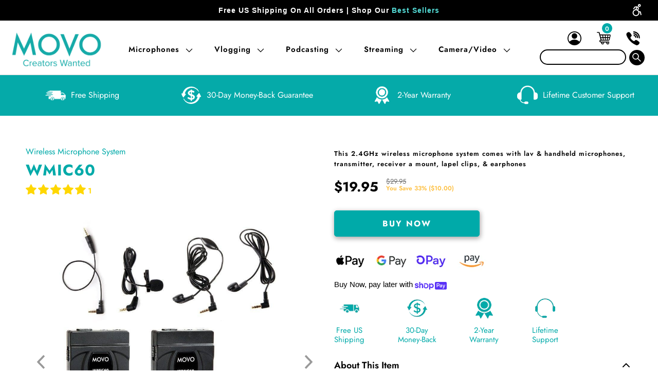

--- FILE ---
content_type: text/html; charset=utf-8
request_url: https://www.movophoto.com/collections/microphones/products/wmic60
body_size: 118818
content:
















 <!DOCTYPE html>
<html class="no-js no-touch" lang="en"> <head>
    
    
<script type="text/javascript">
 var _conv_page_type = "product";
 var _conv_category_id = "282907541672";
 var _conv_category_name = "Microphones & Mic Systems";
 var _conv_product_sku = "";
 var _conv_product_name = "WMIC60 | Lavalier & Handheld 2.4GHz Wireless Microphone System | Movo";
 var _conv_product_price = "19.95";
 var _conv_customer_id = "";
 var _conv_custom_v1 = "$50-$100";
 var _conv_custom_v2 = "";
 var _conv_custom_v3 = "0";
 var _conv_custom_v4 = "0.00";
</script>




<style>
  header#header .top-bar * { transition: .3s; opacity: 0;}
  header#header .top-bar {
    /* overflow: hidden; */
    min-height: 56px;
    background: #fff;
  }
  .body-loaded header#header .top-bar * {opacity: 1;}
</style> <script blocking="render">(()=>{let e=document.documentElement;window.scripts=[],window.scObs=new MutationObserver(e=>{e.forEach(({addedNodes:e})=>{e.forEach(e=>{"SCRIPT"===e.tagName&&"web-pixels-manager-setup"==e.id&&(e.type="text/superspeed",window.scripts.push(e),e.remove())})})}),window.scObs.observe(e,{childList:!0,subtree:!0})})();</script> <style id="stybdy">html body { opacity: 0 !important; transition: opacity .3s;}</style> <script>
        window.___l1 = 100;window.___t5 = 5e3;window.___sSt = setTimeout;window.ss_template = "product";window.DENY_SUPERLIST = [/sendlane/];
        window.superLayer = window.superLayer || [];function _l(){window.superLayer.push(arguments);}
        window.showStyle=function(){const SID="#stybdy"; ___sSt(()=>{try{document.querySelector(SID)?.remove()}catch{document.body.style.opacity=1}},___l1)};</script>
<link rel="preload" href="//www.movophoto.com/cdn/shop/t/141/assets/turbo.woff?v=13777986299714134121735632757" as="font" type="font/woff2" crossorigin> <link rel="preload"   as="style"   href="//www.movophoto.com/cdn/shop/t/141/assets/styles.css?v=112115845777579890251763558477" > <script>window.discardURLs = true;</script> <style data-shopify>
  
  @font-face {
    font-family: "turbo";
    font-weight: normal;
    font-style: normal;
    font-display: swap;
    src: url(//www.movophoto.com/cdn/shop/t/141/assets/turbo.eot?v=36105025241955624361735632757);
    src: url("//www.movophoto.com/cdn/shop/t/141/assets/turbo.eot?v=36105025241955624361735632757") format("embedded-opentype"), 
      url("//www.movophoto.com/cdn/shop/t/141/assets/turbo.woff?v=13777986299714134121735632757") format("woff"), 
      url("//www.movophoto.com/cdn/shop/t/141/assets/turbo.ttf?v=116941322311437122791735632757") format("truetype"), 
      url("//www.movophoto.com/cdn/shop/t/141/assets/turbo.svg?v=173366358466109711321735632757") format("svg");
  }

  .main-nav { min-height: 80px; }
  
  /* #Fonts
  ================================================== */@font-face {
  font-family: Jost;
  font-weight: 400;
  font-style: normal;
  font-display: block;
  src: url("//www.movophoto.com/cdn/fonts/jost/jost_n4.d47a1b6347ce4a4c9f437608011273009d91f2b7.woff2") format("woff2"),
       url("//www.movophoto.com/cdn/fonts/jost/jost_n4.791c46290e672b3f85c3d1c651ef2efa3819eadd.woff") format("woff");
}


    @font-face {
  font-family: Jost;
  font-weight: 700;
  font-style: normal;
  font-display: block;
  src: url("//www.movophoto.com/cdn/fonts/jost/jost_n7.921dc18c13fa0b0c94c5e2517ffe06139c3615a3.woff2") format("woff2"),
       url("//www.movophoto.com/cdn/fonts/jost/jost_n7.cbfc16c98c1e195f46c536e775e4e959c5f2f22b.woff") format("woff");
}


    @font-face {
  font-family: Jost;
  font-weight: 400;
  font-style: italic;
  font-display: block;
  src: url("//www.movophoto.com/cdn/fonts/jost/jost_i4.b690098389649750ada222b9763d55796c5283a5.woff2") format("woff2"),
       url("//www.movophoto.com/cdn/fonts/jost/jost_i4.fd766415a47e50b9e391ae7ec04e2ae25e7e28b0.woff") format("woff");
}


    @font-face {
  font-family: Jost;
  font-weight: 700;
  font-style: italic;
  font-display: block;
  src: url("//www.movophoto.com/cdn/fonts/jost/jost_i7.d8201b854e41e19d7ed9b1a31fe4fe71deea6d3f.woff2") format("woff2"),
       url("//www.movophoto.com/cdn/fonts/jost/jost_i7.eae515c34e26b6c853efddc3fc0c552e0de63757.woff") format("woff");
}


    @font-face {
  font-family: Archivo;
  font-weight: 400;
  font-style: normal;
  font-display: block;
  src: url("//www.movophoto.com/cdn/fonts/archivo/archivo_n4.dc8d917cc69af0a65ae04d01fd8eeab28a3573c9.woff2") format("woff2"),
       url("//www.movophoto.com/cdn/fonts/archivo/archivo_n4.bd6b9c34fdb81d7646836be8065ce3c80a2cc984.woff") format("woff");
}


    @font-face {
  font-family: Archivo;
  font-weight: 700;
  font-style: normal;
  font-display: block;
  src: url("//www.movophoto.com/cdn/fonts/archivo/archivo_n7.651b020b3543640c100112be6f1c1b8e816c7f13.woff2") format("woff2"),
       url("//www.movophoto.com/cdn/fonts/archivo/archivo_n7.7e9106d320e6594976a7dcb57957f3e712e83c96.woff") format("woff");
}


    @font-face {
  font-family: Archivo;
  font-weight: 400;
  font-style: italic;
  font-display: block;
  src: url("//www.movophoto.com/cdn/fonts/archivo/archivo_i4.37d8c4e02dc4f8e8b559f47082eb24a5c48c2908.woff2") format("woff2"),
       url("//www.movophoto.com/cdn/fonts/archivo/archivo_i4.839d35d75c605237591e73815270f86ab696602c.woff") format("woff");
}


    @font-face {
  font-family: Archivo;
  font-weight: 700;
  font-style: italic;
  font-display: block;
  src: url("//www.movophoto.com/cdn/fonts/archivo/archivo_i7.3dc798c6f261b8341dd97dd5c78d97d457c63517.woff2") format("woff2"),
       url("//www.movophoto.com/cdn/fonts/archivo/archivo_i7.3b65e9d326e7379bd5f15bcb927c5d533d950ff6.woff") format("woff");
}


    @font-face {
  font-family: Jost;
  font-weight: 400;
  font-style: normal;
  font-display: block;
  src: url("//www.movophoto.com/cdn/fonts/jost/jost_n4.d47a1b6347ce4a4c9f437608011273009d91f2b7.woff2") format("woff2"),
       url("//www.movophoto.com/cdn/fonts/jost/jost_n4.791c46290e672b3f85c3d1c651ef2efa3819eadd.woff") format("woff");
}


    @font-face {
  font-family: Jost;
  font-weight: 700;
  font-style: normal;
  font-display: block;
  src: url("//www.movophoto.com/cdn/fonts/jost/jost_n7.921dc18c13fa0b0c94c5e2517ffe06139c3615a3.woff2") format("woff2"),
       url("//www.movophoto.com/cdn/fonts/jost/jost_n7.cbfc16c98c1e195f46c536e775e4e959c5f2f22b.woff") format("woff");
}


    @font-face {
  font-family: Jost;
  font-weight: 400;
  font-style: italic;
  font-display: block;
  src: url("//www.movophoto.com/cdn/fonts/jost/jost_i4.b690098389649750ada222b9763d55796c5283a5.woff2") format("woff2"),
       url("//www.movophoto.com/cdn/fonts/jost/jost_i4.fd766415a47e50b9e391ae7ec04e2ae25e7e28b0.woff") format("woff");
}


    @font-face {
  font-family: Jost;
  font-weight: 700;
  font-style: italic;
  font-display: block;
  src: url("//www.movophoto.com/cdn/fonts/jost/jost_i7.d8201b854e41e19d7ed9b1a31fe4fe71deea6d3f.woff2") format("woff2"),
       url("//www.movophoto.com/cdn/fonts/jost/jost_i7.eae515c34e26b6c853efddc3fc0c552e0de63757.woff") format("woff");
}


    @font-face {
  font-family: Jost;
  font-weight: 400;
  font-style: normal;
  font-display: block;
  src: url("//www.movophoto.com/cdn/fonts/jost/jost_n4.d47a1b6347ce4a4c9f437608011273009d91f2b7.woff2") format("woff2"),
       url("//www.movophoto.com/cdn/fonts/jost/jost_n4.791c46290e672b3f85c3d1c651ef2efa3819eadd.woff") format("woff");
}


    @font-face {
  font-family: Jost;
  font-weight: 700;
  font-style: normal;
  font-display: block;
  src: url("//www.movophoto.com/cdn/fonts/jost/jost_n7.921dc18c13fa0b0c94c5e2517ffe06139c3615a3.woff2") format("woff2"),
       url("//www.movophoto.com/cdn/fonts/jost/jost_n7.cbfc16c98c1e195f46c536e775e4e959c5f2f22b.woff") format("woff");
}


    @font-face {
  font-family: Jost;
  font-weight: 400;
  font-style: italic;
  font-display: block;
  src: url("//www.movophoto.com/cdn/fonts/jost/jost_i4.b690098389649750ada222b9763d55796c5283a5.woff2") format("woff2"),
       url("//www.movophoto.com/cdn/fonts/jost/jost_i4.fd766415a47e50b9e391ae7ec04e2ae25e7e28b0.woff") format("woff");
}


    @font-face {
  font-family: Jost;
  font-weight: 700;
  font-style: italic;
  font-display: block;
  src: url("//www.movophoto.com/cdn/fonts/jost/jost_i7.d8201b854e41e19d7ed9b1a31fe4fe71deea6d3f.woff2") format("woff2"),
       url("//www.movophoto.com/cdn/fonts/jost/jost_i7.eae515c34e26b6c853efddc3fc0c552e0de63757.woff") format("woff");
}


    @font-face {
  font-family: Jost;
  font-weight: 100;
  font-style: normal;
  font-display: block;
  src: url("//www.movophoto.com/cdn/fonts/jost/jost_n1.546362ec0aa4045fdc2721192f7d2462716cc7d1.woff2") format("woff2"),
       url("//www.movophoto.com/cdn/fonts/jost/jost_n1.9b0529f29bfd479cc9556e047a2bf95152767216.woff") format("woff");
}


    @font-face {
  font-family: Jost;
  font-weight: 100;
  font-style: italic;
  font-display: block;
  src: url("//www.movophoto.com/cdn/fonts/jost/jost_i1.7b0ff29ba95029edc5dd0df19002b72e6077fc6b.woff2") format("woff2"),
       url("//www.movophoto.com/cdn/fonts/jost/jost_i1.7acf1f4df24d6c94874ab29dbc10ddec8b9782ca.woff") format("woff");
}


    @font-face {
  font-family: Jost;
  font-weight: 600;
  font-style: normal;
  font-display: block;
  src: url("//www.movophoto.com/cdn/fonts/jost/jost_n6.ec1178db7a7515114a2d84e3dd680832b7af8b99.woff2") format("woff2"),
       url("//www.movophoto.com/cdn/fonts/jost/jost_n6.b1178bb6bdd3979fef38e103a3816f6980aeaff9.woff") format("woff");
}


    @font-face {
  font-family: Jost;
  font-weight: 900;
  font-style: normal;
  font-display: block;
  src: url("//www.movophoto.com/cdn/fonts/jost/jost_n9.cd269fa9adcae864ab1df15826ceb2fd310a3d4a.woff2") format("woff2"),
       url("//www.movophoto.com/cdn/fonts/jost/jost_n9.fd15e8012129a3f22bd292bf1f8b87a15f894bd5.woff") format("woff");
}


    @font-face {
  font-family: Jost;
  font-weight: 600;
  font-style: italic;
  font-display: block;
  src: url("//www.movophoto.com/cdn/fonts/jost/jost_i6.9af7e5f39e3a108c08f24047a4276332d9d7b85e.woff2") format("woff2"),
       url("//www.movophoto.com/cdn/fonts/jost/jost_i6.2bf310262638f998ed206777ce0b9a3b98b6fe92.woff") format("woff");
}


    @font-face {
  font-family: Jost;
  font-weight: 900;
  font-style: italic;
  font-display: block;
  src: url("//www.movophoto.com/cdn/fonts/jost/jost_i9.3941bc20c8f9c90d77754a7e7be88c3535a78aee.woff2") format("woff2"),
       url("//www.movophoto.com/cdn/fonts/jost/jost_i9.5024ac18628c0cf54c1d7bb7af18af95d9fa0ef9.woff") format("woff");
}


    @font-face {
  font-family: Jost;
  font-weight: 600;
  font-style: normal;
  font-display: block;
  src: url("//www.movophoto.com/cdn/fonts/jost/jost_n6.ec1178db7a7515114a2d84e3dd680832b7af8b99.woff2") format("woff2"),
       url("//www.movophoto.com/cdn/fonts/jost/jost_n6.b1178bb6bdd3979fef38e103a3816f6980aeaff9.woff") format("woff");
}


    @font-face {
  font-family: Jost;
  font-weight: 900;
  font-style: normal;
  font-display: block;
  src: url("//www.movophoto.com/cdn/fonts/jost/jost_n9.cd269fa9adcae864ab1df15826ceb2fd310a3d4a.woff2") format("woff2"),
       url("//www.movophoto.com/cdn/fonts/jost/jost_n9.fd15e8012129a3f22bd292bf1f8b87a15f894bd5.woff") format("woff");
}


    @font-face {
  font-family: Jost;
  font-weight: 600;
  font-style: italic;
  font-display: block;
  src: url("//www.movophoto.com/cdn/fonts/jost/jost_i6.9af7e5f39e3a108c08f24047a4276332d9d7b85e.woff2") format("woff2"),
       url("//www.movophoto.com/cdn/fonts/jost/jost_i6.2bf310262638f998ed206777ce0b9a3b98b6fe92.woff") format("woff");
}


    @font-face {
  font-family: Jost;
  font-weight: 900;
  font-style: italic;
  font-display: block;
  src: url("//www.movophoto.com/cdn/fonts/jost/jost_i9.3941bc20c8f9c90d77754a7e7be88c3535a78aee.woff2") format("woff2"),
       url("//www.movophoto.com/cdn/fonts/jost/jost_i9.5024ac18628c0cf54c1d7bb7af18af95d9fa0ef9.woff") format("woff");
}


</style> <!-- custom font --> <link rel="preconnect" href="https://fonts.googleapis.com"> <link rel="preconnect" href="https://fonts.gstatic.com" crossorigin> <link data-href="https://fonts.googleapis.com/css2?family=Archivo+Black&family=Sora:wght@100..800&display=swap" rel="stylesheet"> <style>
      #loader { transition: .5s ease-in-out; z-index: 999999999999999; width: 100%; height: 100%; opacity: 100%; display: flex; justify-content: center; align-items: center; background: #fff; color: #2caaa9; position: fixed; }</style> <style>
      #shopify-section-custm-img-text-sctn img {aspect-ratio: 1;}
      @media (min-width: 799px) {#shopify-section-custm-img-text-sctn .carousel { /* min-height: 89px; */ }}
      .icon-pinterest-new path{fill: black !important;}</style> <style id="ps_wid_fix">
      iframe#ps__widget { display: none !important; }</style> <script>
      let ps_init = function () {
        let ps_wid_loaded = false;
        let check_ps_widget = function () {
          let ps_widget = document.querySelector("iframe#ps__widget");
          if (!ps_widget) { setTimeout(() => check_ps_widget(), 500); return; }
          let ps_wid_fix = document.querySelector('#ps_wid_fix')
  
          if (ps_wid_loaded == false && !['75.5px', '80px', '100%'].includes(ps_widget.style.height)) {
            console.log('NOT VISIBLE');
            setTimeout(() => check_ps_widget(), 500);
          } else {
  
            ps_wid_loaded = true;
            setTimeout(() => {
              console.log('VISIBLE');
              ps_wid_fix.remove();
            }, 500);
          }
        };
        check_ps_widget();
      };

      ps_init();</script> <meta charset="utf-8"> <meta http-equiv="cleartype" content="on"> <meta name="robots" content="index,follow"> <meta name="HandheldFriendly" content="True"> <meta name="MobileOptimized" content="320"> <meta name="viewport" content="width=device-width,initial-scale=1"> <meta name="theme-color" content="#ffffff"> <meta content="KwIAK7tSGEIHgGG-SkAZbWRl0jStllexaKJYX6PCTM4" name="google-site-verification"> <meta content="vXSvoX950lzW3llzR9OtaNvsFLldd9T4NV0Z8R7a8qI" name="google-site-verification"> <meta content="0233C4AEBB0BEA4E7C53171EE1A4663B" name="msvalidate.01"> <title>WMIC60 | Lavalier &amp; Handheld 2.4GHz Wireless Microphone System | Movo</title> <meta name="description" content="Bring professional audio to your next project with a wireless system including a lav and handheld mic. Interference-free 2.4 GHz transmission and 164-foot range"/> <link rel="preconnect" href="https://fonts.shopifycdn.com" /> <link rel="preconnect" href="https://cdn.shopify.com" /> <link rel="preconnect" href="https://cdn.shopifycloud.com" /> <link rel="dns-prefetch" href="https://fonts.shopifycdn.com" /> <link rel="dns-prefetch" href="https://cdn.shopify.com" /> <link rel="dns-prefetch" href="https://cdn.shopifycloud.com" /> <link rel="preconnect" href="https://productreviews.shopifycdn.com" /> <link rel="dns-prefetch" href="https://productreviews.shopifycdn.com" /> <!-- Icons --> <link rel="shortcut icon" type="image/x-icon" href="//www.movophoto.com/cdn/shop/files/teal_favicon_180x180.png?v=1646773199" > <link rel="apple-touch-icon" href="//www.movophoto.com/cdn/shop/files/teal_favicon_180x180.png?v=1646773199"  /> <link rel="apple-touch-icon" sizes="57x57" href="//www.movophoto.com/cdn/shop/files/teal_favicon_57x57.png?v=1646773199"  /> <link rel="apple-touch-icon" sizes="60x60" href="//www.movophoto.com/cdn/shop/files/teal_favicon_60x60.png?v=1646773199"  /> <link rel="apple-touch-icon" sizes="72x72" href="//www.movophoto.com/cdn/shop/files/teal_favicon_72x72.png?v=1646773199"  /> <link rel="apple-touch-icon" sizes="76x76" href="//www.movophoto.com/cdn/shop/files/teal_favicon_76x76.png?v=1646773199"  /> <link rel="apple-touch-icon" sizes="114x114" href="//www.movophoto.com/cdn/shop/files/teal_favicon_114x114.png?v=1646773199"  /> <link rel="apple-touch-icon" sizes="180x180" href="//www.movophoto.com/cdn/shop/files/teal_favicon_180x180.png?v=1646773199"  /> <link rel="apple-touch-icon" sizes="228x228" href="//www.movophoto.com/cdn/shop/files/teal_favicon_228x228.png?v=1646773199"  />


<link data-href="//www.movophoto.com/cdn/shop/t/141/assets/customnew.css?v=4732583849697197581750953831" rel="stylesheet" type="text/css" media="all" /> <script>
      window.lazySizesConfig = window.lazySizesConfig || {};

      lazySizesConfig.expand = 300;
      lazySizesConfig.loadHidden = false;

      /*! lazysizes - v5.2.2 - bgset plugin */
      !function(e,t){var a=function(){t(e.lazySizes),e.removeEventListener("lazyunveilread",a,!0)};t=t.bind(null,e,e.document),"object"==typeof module&&module.exports?t(require("lazysizes")):"function"==typeof define&&define.amd?define(["lazysizes"],t):e.lazySizes?a():e.addEventListener("lazyunveilread",a,!0)}(window,function(e,z,g){"use strict";var c,y,b,f,i,s,n,v,m;e.addEventListener&&(c=g.cfg,y=/\s+/g,b=/\s*\|\s+|\s+\|\s*/g,f=/^(.+?)(?:\s+\[\s*(.+?)\s*\])(?:\s+\[\s*(.+?)\s*\])?$/,i=/^\s*\(*\s*type\s*:\s*(.+?)\s*\)*\s*$/,s=/\(|\)|'/,n={contain:1,cover:1},v=function(e,t){var a;t&&((a=t.match(i))&&a[1]?e.setAttribute("type",a[1]):e.setAttribute("media",c.customMedia[t]||t))},m=function(e){var t,a,i,r;e.target._lazybgset&&(a=(t=e.target)._lazybgset,(i=t.currentSrc||t.src)&&((r=g.fire(a,"bgsetproxy",{src:i,useSrc:s.test(i)?JSON.stringify(i):i})).defaultPrevented||(a.style.backgroundImage="url("+r.detail.useSrc+")")),t._lazybgsetLoading&&(g.fire(a,"_lazyloaded",{},!1,!0),delete t._lazybgsetLoading))},addEventListener("lazybeforeunveil",function(e){var t,a,i,r,s,n,l,d,o,u;!e.defaultPrevented&&(t=e.target.getAttribute("data-bgset"))&&(o=e.target,(u=z.createElement("img")).alt="",u._lazybgsetLoading=!0,e.detail.firesLoad=!0,a=t,i=o,r=u,s=z.createElement("picture"),n=i.getAttribute(c.sizesAttr),l=i.getAttribute("data-ratio"),d=i.getAttribute("data-optimumx"),i._lazybgset&&i._lazybgset.parentNode==i&&i.removeChild(i._lazybgset),Object.defineProperty(r,"_lazybgset",{value:i,writable:!0}),Object.defineProperty(i,"_lazybgset",{value:s,writable:!0}),a=a.replace(y," ").split(b),s.style.display="none",r.className=c.lazyClass,1!=a.length||n||(n="auto"),a.forEach(function(e){var t,a=z.createElement("source");n&&"auto"!=n&&a.setAttribute("sizes",n),(t=e.match(f))?(a.setAttribute(c.srcsetAttr,t[1]),v(a,t[2]),v(a,t[3])):a.setAttribute(c.srcsetAttr,e),s.appendChild(a)}),n&&(r.setAttribute(c.sizesAttr,n),i.removeAttribute(c.sizesAttr),i.removeAttribute("sizes")),d&&r.setAttribute("data-optimumx",d),l&&r.setAttribute("data-ratio",l),s.appendChild(r),i.appendChild(s),setTimeout(function(){g.loader.unveil(u),g.rAF(function(){g.fire(u,"_lazyloaded",{},!0,!0),u.complete&&m({target:u})})}))}),z.addEventListener("load",m,!0),e.addEventListener("lazybeforesizes",function(e){var t,a,i,r;e.detail.instance==g&&e.target._lazybgset&&e.detail.dataAttr&&(t=e.target._lazybgset,i=t,r=(getComputedStyle(i)||{getPropertyValue:function(){}}).getPropertyValue("background-size"),!n[r]&&n[i.style.backgroundSize]&&(r=i.style.backgroundSize),n[a=r]&&(e.target._lazysizesParentFit=a,g.rAF(function(){e.target.setAttribute("data-parent-fit",a),e.target._lazysizesParentFit&&delete e.target._lazysizesParentFit})))},!0),z.documentElement.addEventListener("lazybeforesizes",function(e){var t,a;!e.defaultPrevented&&e.target._lazybgset&&e.detail.instance==g&&(e.detail.width=(t=e.target._lazybgset,a=g.gW(t,t.parentNode),(!t._lazysizesWidth||a>t._lazysizesWidth)&&(t._lazysizesWidth=a),t._lazysizesWidth))}))});

      /*! lazysizes - v5.2.2 */
      !function(e){var t=function(u,D,f){"use strict";var k,H;if(function(){var e;var t={lazyClass:"lazyload",loadedClass:"lazyloaded",loadingClass:"lazyloading",preloadClass:"lazypreload",errorClass:"lazyerror",autosizesClass:"lazyautosizes",srcAttr:"data-src",srcsetAttr:"data-srcset",sizesAttr:"data-sizes",minSize:40,customMedia:{},init:true,expFactor:1.5,hFac:.8,loadMode:2,loadHidden:true,ricTimeout:0,throttleDelay:125};H=u.lazySizesConfig||u.lazysizesConfig||{};for(e in t){if(!(e in H)){H[e]=t[e]}}}(),!D||!D.getElementsByClassName){return{init:function(){},cfg:H,noSupport:true}}var O=D.documentElement,a=u.HTMLPictureElement,P="addEventListener",$="getAttribute",q=u[P].bind(u),I=u.setTimeout,U=u.requestAnimationFrame||I,l=u.requestIdleCallback,j=/^picture$/i,r=["load","error","lazyincluded","_lazyloaded"],i={},G=Array.prototype.forEach,J=function(e,t){if(!i[t]){i[t]=new RegExp("(\\s|^)"+t+"(\\s|$)")}return i[t].test(e[$]("class")||"")&&i[t]},K=function(e,t){if(!J(e,t)){e.setAttribute("class",(e[$]("class")||"").trim()+" "+t)}},Q=function(e,t){var i;if(i=J(e,t)){e.setAttribute("class",(e[$]("class")||"").replace(i," "))}},V=function(t,i,e){var a=e?P:"removeEventListener";if(e){V(t,i)}r.forEach(function(e){t[a](e,i)})},X=function(e,t,i,a,r){var n=D.createEvent("Event");if(!i){i={}}i.instance=k;n.initEvent(t,!a,!r);n.detail=i;e.dispatchEvent(n);return n},Y=function(e,t){var i;if(!a&&(i=u.picturefill||H.pf)){if(t&&t.src&&!e[$]("srcset")){e.setAttribute("srcset",t.src)}i({reevaluate:true,elements:[e]})}else if(t&&t.src){e.src=t.src}},Z=function(e,t){return(getComputedStyle(e,null)||{})[t]},s=function(e,t,i){i=i||e.offsetWidth;while(i<H.minSize&&t&&!e._lazysizesWidth){i=t.offsetWidth;t=t.parentNode}return i},ee=function(){var i,a;var t=[];var r=[];var n=t;var s=function(){var e=n;n=t.length?r:t;i=true;a=false;while(e.length){e.shift()()}i=false};var e=function(e,t){if(i&&!t){e.apply(this,arguments)}else{n.push(e);if(!a){a=true;(D.hidden?I:U)(s)}}};e._lsFlush=s;return e}(),te=function(i,e){return e?function(){ee(i)}:function(){var e=this;var t=arguments;ee(function(){i.apply(e,t)})}},ie=function(e){var i;var a=0;var r=H.throttleDelay;var n=H.ricTimeout;var t=function(){i=false;a=f.now();e()};var s=l&&n>49?function(){l(t,{timeout:n});if(n!==H.ricTimeout){n=H.ricTimeout}}:te(function(){I(t)},true);return function(e){var t;if(e=e===true){n=33}if(i){return}i=true;t=r-(f.now()-a);if(t<0){t=0}if(e||t<9){s()}else{I(s,t)}}},ae=function(e){var t,i;var a=99;var r=function(){t=null;e()};var n=function(){var e=f.now()-i;if(e<a){I(n,a-e)}else{(l||r)(r)}};return function(){i=f.now();if(!t){t=I(n,a)}}},e=function(){var v,m,c,h,e;var y,z,g,p,C,b,A;var n=/^img$/i;var d=/^iframe$/i;var E="onscroll"in u&&!/(gle|ing)bot/.test(navigator.userAgent);var _=0;var w=0;var N=0;var M=-1;var x=function(e){N--;if(!e||N<0||!e.target){N=0}};var W=function(e){if(A==null){A=Z(D.body,"visibility")=="hidden"}return A||!(Z(e.parentNode,"visibility")=="hidden"&&Z(e,"visibility")=="hidden")};var S=function(e,t){var i;var a=e;var r=W(e);g-=t;b+=t;p-=t;C+=t;while(r&&(a=a.offsetParent)&&a!=D.body&&a!=O){r=(Z(a,"opacity")||1)>0;if(r&&Z(a,"overflow")!="visible"){i=a.getBoundingClientRect();r=C>i.left&&p<i.right&&b>i.top-1&&g<i.bottom+1}}return r};var t=function(){var e,t,i,a,r,n,s,l,o,u,f,c;var d=k.elements;if((h=H.loadMode)&&N<8&&(e=d.length)){t=0;M++;for(;t<e;t++){if(!d[t]||d[t]._lazyRace){continue}if(!E||k.prematureUnveil&&k.prematureUnveil(d[t])){R(d[t]);continue}if(!(l=d[t][$]("data-expand"))||!(n=l*1)){n=w}if(!u){u=!H.expand||H.expand<1?O.clientHeight>500&&O.clientWidth>500?500:370:H.expand;k._defEx=u;f=u*H.expFactor;c=H.hFac;A=null;if(w<f&&N<1&&M>2&&h>2&&!D.hidden){w=f;M=0}else if(h>1&&M>1&&N<6){w=u}else{w=_}}if(o!==n){y=innerWidth+n*c;z=innerHeight+n;s=n*-1;o=n}i=d[t].getBoundingClientRect();if((b=i.bottom)>=s&&(g=i.top)<=z&&(C=i.right)>=s*c&&(p=i.left)<=y&&(b||C||p||g)&&(H.loadHidden||W(d[t]))&&(m&&N<3&&!l&&(h<3||M<4)||S(d[t],n))){R(d[t]);r=true;if(N>9){break}}else if(!r&&m&&!a&&N<4&&M<4&&h>2&&(v[0]||H.preloadAfterLoad)&&(v[0]||!l&&(b||C||p||g||d[t][$](H.sizesAttr)!="auto"))){a=v[0]||d[t]}}if(a&&!r){R(a)}}};var i=ie(t);var B=function(e){var t=e.target;if(t._lazyCache){delete t._lazyCache;return}x(e);K(t,H.loadedClass);Q(t,H.loadingClass);V(t,L);X(t,"lazyloaded")};var a=te(B);var L=function(e){a({target:e.target})};var T=function(t,i){try{t.contentWindow.location.replace(i)}catch(e){t.src=i}};var F=function(e){var t;var i=e[$](H.srcsetAttr);if(t=H.customMedia[e[$]("data-media")||e[$]("media")]){e.setAttribute("media",t)}if(i){e.setAttribute("srcset",i)}};var s=te(function(t,e,i,a,r){var n,s,l,o,u,f;if(!(u=X(t,"lazybeforeunveil",e)).defaultPrevented){if(a){if(i){K(t,H.autosizesClass)}else{t.setAttribute("sizes",a)}}s=t[$](H.srcsetAttr);n=t[$](H.srcAttr);if(r){l=t.parentNode;o=l&&j.test(l.nodeName||"")}f=e.firesLoad||"src"in t&&(s||n||o);u={target:t};K(t,H.loadingClass);if(f){clearTimeout(c);c=I(x,2500);V(t,L,true)}if(o){G.call(l.getElementsByTagName("source"),F)}if(s){t.setAttribute("srcset",s)}else if(n&&!o){if(d.test(t.nodeName)){T(t,n)}else{t.src=n}}if(r&&(s||o)){Y(t,{src:n})}}if(t._lazyRace){delete t._lazyRace}Q(t,H.lazyClass);ee(function(){var e=t.complete&&t.naturalWidth>1;if(!f||e){if(e){K(t,"ls-is-cached")}B(u);t._lazyCache=true;I(function(){if("_lazyCache"in t){delete t._lazyCache}},9)}if(t.loading=="lazy"){N--}},true)});var R=function(e){if(e._lazyRace){return}var t;var i=n.test(e.nodeName);var a=i&&(e[$](H.sizesAttr)||e[$]("sizes"));var r=a=="auto";if((r||!m)&&i&&(e[$]("src")||e.srcset)&&!e.complete&&!J(e,H.errorClass)&&J(e,H.lazyClass)){return}t=X(e,"lazyunveilread").detail;if(r){re.updateElem(e,true,e.offsetWidth)}e._lazyRace=true;N++;s(e,t,r,a,i)};var r=ae(function(){H.loadMode=3;i()});var l=function(){if(H.loadMode==3){H.loadMode=2}r()};var o=function(){if(m){return}if(f.now()-e<999){I(o,999);return}m=true;H.loadMode=3;i();q("scroll",l,true)};return{_:function(){e=f.now();k.elements=D.getElementsByClassName(H.lazyClass);v=D.getElementsByClassName(H.lazyClass+" "+H.preloadClass);q("scroll",i,true);q("resize",i,true);q("pageshow",function(e){if(e.persisted){var t=D.querySelectorAll("."+H.loadingClass);if(t.length&&t.forEach){U(function(){t.forEach(function(e){if(e.complete){R(e)}})})}}});if(u.MutationObserver){new MutationObserver(i).observe(O,{childList:true,subtree:true,attributes:true})}else{O[P]("DOMNodeInserted",i,true);O[P]("DOMAttrModified",i,true);setInterval(i,999)}q("hashchange",i,true);["focus","mouseover","click","load","transitionend","animationend"].forEach(function(e){D[P](e,i,true)});if(/d$|^c/.test(D.readyState)){o()}else{q("load",o);D[P]("DOMContentLoaded",i);I(o,2e4)}if(k.elements.length){t();ee._lsFlush()}else{i()}},checkElems:i,unveil:R,_aLSL:l}}(),re=function(){var i;var n=te(function(e,t,i,a){var r,n,s;e._lazysizesWidth=a;a+="px";e.setAttribute("sizes",a);if(j.test(t.nodeName||"")){r=t.getElementsByTagName("source");for(n=0,s=r.length;n<s;n++){r[n].setAttribute("sizes",a)}}if(!i.detail.dataAttr){Y(e,i.detail)}});var a=function(e,t,i){var a;var r=e.parentNode;if(r){i=s(e,r,i);a=X(e,"lazybeforesizes",{width:i,dataAttr:!!t});if(!a.defaultPrevented){i=a.detail.width;if(i&&i!==e._lazysizesWidth){n(e,r,a,i)}}}};var e=function(){var e;var t=i.length;if(t){e=0;for(;e<t;e++){a(i[e])}}};var t=ae(e);return{_:function(){i=D.getElementsByClassName(H.autosizesClass);q("resize",t)},checkElems:t,updateElem:a}}(),t=function(){if(!t.i&&D.getElementsByClassName){t.i=true;re._();e._()}};return I(function(){H.init&&t()}),k={cfg:H,autoSizer:re,loader:e,init:t,uP:Y,aC:K,rC:Q,hC:J,fire:X,gW:s,rAF:ee}}(e,e.document,Date);e.lazySizes=t,"object"==typeof module&&module.exports&&(module.exports=t)}("undefined"!=typeof window?window:{});</script> <link rel="canonical" href="https://www.movophoto.com/products/wmic60"/> <script type="text/javascript" src="/services/javascripts/currencies.js" data-no-instant defer></script> <script src="//www.movophoto.com/cdn/shop/t/141/assets/currencies.js?v=123947745901353827081735632757" defer></script>
    

    
<script>
  window.Theme = window.Theme || {};
  window.Theme.version = '7.0.0';
  window.Theme.name = 'Turbo';
</script>



<template id="price-ui"><span class="price " data-price></span><span class="compare-at-price" data-compare-at-price></span><span class="unit-pricing" data-unit-pricing></span></template>
<template id="price-ui-badge"><div class="price-ui-badge__sticker"> <span class="price-ui-badge__sticker-text" data-badge></span></div></template>

<template id="price-ui__price"><span class="money" data-price></span></template>
<template id="price-ui__price-range"><span class="price-min" data-price-min><span class="money" data-price></span></span> - <span class="price-max" data-price-max><span class="money" data-price></span></span></template>
<template id="price-ui__unit-pricing"><span class="unit-quantity" data-unit-quantity></span> | <span class="unit-price" data-unit-price><span class="money" data-price></span></span> / <span class="unit-measurement" data-unit-measurement></span></template>
<template id="price-ui-badge__percent-savings-range">Save up to <span data-price-percent></span>%</template>
<template id="price-ui-badge__percent-savings">Save <span data-price-percent></span>%</template>
<template id="price-ui-badge__price-savings-range">Save up to <span class="money" data-price></span></template>
<template id="price-ui-badge__price-savings">Save <span class="money" data-price></span></template>
<template id="price-ui-badge__on-sale">Sale</template>
<template id="price-ui-badge__sold-out">Sold out</template>
<template id="price-ui-badge__in-stock">In stock</template> <script>
      
window.Shopify = window.Shopify || {};window.Shopify.theme_settings = {};
window.Currency = window.Currency || {};window.Shopify.routes = {};window.Shopify.theme_settings.display_tos_checkbox = false;window.Shopify.theme_settings.go_to_checkout = true;window.Shopify.theme_settings.cart_action = "ajax";window.Shopify.theme_settings.cart_shipping_calculator = true;window.Shopify.theme_settings.collection_swatches = false;window.Shopify.theme_settings.collection_secondary_image = false;


window.Currency.show_multiple_currencies = false;
window.Currency.shop_currency = "USD";
window.Currency.default_currency = "USD";
window.Currency.display_format = "money_format";
window.Currency.money_format = "${{amount}}";
window.Currency.money_format_no_currency = "${{amount}}";
window.Currency.money_format_currency = "${{amount}} USD";
window.Currency.native_multi_currency = true;
window.Currency.iso_code = "USD";
window.Currency.symbol = "$";window.Shopify.theme_settings.display_inventory_left = false;window.Shopify.theme_settings.inventory_threshold = 10;window.Shopify.theme_settings.limit_quantity = false;window.Shopify.theme_settings.menu_position = null;window.Shopify.theme_settings.newsletter_popup = false;window.Shopify.theme_settings.newsletter_popup_days = "14";window.Shopify.theme_settings.newsletter_popup_mobile = false;window.Shopify.theme_settings.newsletter_popup_seconds = 0;window.Shopify.theme_settings.pagination_type = "basic_pagination";window.Shopify.theme_settings.search_pagination_type = "infinite_scroll";window.Shopify.theme_settings.enable_shopify_review_comments = true;window.Shopify.theme_settings.enable_shopify_collection_badges = true;window.Shopify.theme_settings.quick_shop_thumbnail_position = "bottom-thumbnails";window.Shopify.theme_settings.product_form_style = "select";window.Shopify.theme_settings.sale_banner_enabled = false;window.Shopify.theme_settings.display_savings = false;window.Shopify.theme_settings.display_sold_out_price = true;window.Shopify.theme_settings.sold_out_text = "Sold out";window.Shopify.theme_settings.free_text = "Free";window.Shopify.theme_settings.video_looping = null;window.Shopify.theme_settings.quick_shop_style = "inline";window.Shopify.theme_settings.hover_enabled = false;window.Shopify.routes.cart_url = "/cart";window.Shopify.routes.root_url = "/";window.Shopify.routes.search_url = "/search";window.Shopify.theme_settings.image_loading_style = "fade-in";window.Shopify.theme_settings.search_option = "product";window.Shopify.theme_settings.search_items_to_display = 5;window.Shopify.theme_settings.enable_autocomplete = true;window.Shopify.theme_settings.page_dots_enabled = true;window.Shopify.theme_settings.slideshow_arrow_size = "regular";window.Shopify.theme_settings.quick_shop_enabled = false;window.Shopify.translation =window.Shopify.translation || {};window.Shopify.translation.agree_to_terms_warning = "You must agree with the terms and conditions to checkout.";window.Shopify.translation.one_item_left = "item left";window.Shopify.translation.items_left_text = "items left";window.Shopify.translation.cart_savings_text = "Total Savings";window.Shopify.translation.cart_discount_text = "Discount";window.Shopify.translation.cart_subtotal_text = "Subtotal";window.Shopify.translation.cart_remove_text = "Remove";window.Shopify.translation.cart_free_text = "Free";window.Shopify.translation.newsletter_success_text = "Thank you for joining our mailing list!";window.Shopify.translation.notify_email = "Enter your email address...";window.Shopify.translation.notify_email_value = "Translation missing: en.contact.fields.email";window.Shopify.translation.notify_email_send = "Send";window.Shopify.translation.notify_message_first = "Please notify me when ";window.Shopify.translation.notify_message_last = " becomes available - ";window.Shopify.translation.notify_success_text = "Thanks! We will notify you when this product becomes available!";window.Shopify.translation.add_to_cart = "Add to Cart";window.Shopify.translation.coming_soon_text = "Coming Soon";window.Shopify.translation.sold_out_text = "Sold Out";window.Shopify.translation.sale_text = "Sale";window.Shopify.translation.savings_text = "You Save";window.Shopify.translation.from_text = "from";window.Shopify.translation.new_text = "New";window.Shopify.translation.pre_order_text = "Pre-Order";window.Shopify.translation.unavailable_text = "Unavailable";window.Shopify.translation.all_results = "View all results";window.Shopify.translation.no_results = "Sorry, no results!";window.Shopify.media_queries =window.Shopify.media_queries || {};window.Shopify.media_queries.small = window.matchMedia( "(max-width: 480px)" );window.Shopify.media_queries.medium = window.matchMedia( "(max-width: 798px)" );window.Shopify.media_queries.large = window.matchMedia( "(min-width: 799px)" );window.Shopify.media_queries.larger = window.matchMedia( "(min-width: 960px)" );window.Shopify.media_queries.xlarge = window.matchMedia( "(min-width: 1200px)" );window.Shopify.media_queries.ie10 = window.matchMedia( "all and (-ms-high-contrast: none), (-ms-high-contrast: active)" );window.Shopify.media_queries.tablet = window.matchMedia( "only screen and (min-width: 799px) and (max-width: 1024px)" );</script>

    

<meta name="author" content="Movo">
<meta property="og:url" content="https://www.movophoto.com/products/wmic60">
<meta property="og:site_name" content="Movo"> <meta property="og:type" content="product"> <meta property="og:title" content="WMIC60 | Lavalier &amp; Handheld 2.4GHz Wireless Microphone System | Movo"> <meta property="og:image" content="https://www.movophoto.com/cdn/shop/products/movo-wmic60-lav-handheld-24ghz-wireless-microphone-system-712700_600x.jpg?v=1762525419"> <meta property="og:image:secure_url" content="https://www.movophoto.com/cdn/shop/products/movo-wmic60-lav-handheld-24ghz-wireless-microphone-system-712700_600x.jpg?v=1762525419"> <meta property="og:image:width" content="1000"> <meta property="og:image:height" content="1000"> <meta property="og:image" content="https://www.movophoto.com/cdn/shop/products/movo-wmic60-lav-handheld-24ghz-wireless-microphone-system-583267_600x.jpg?v=1661891595"> <meta property="og:image:secure_url" content="https://www.movophoto.com/cdn/shop/products/movo-wmic60-lav-handheld-24ghz-wireless-microphone-system-583267_600x.jpg?v=1661891595"> <meta property="og:image:width" content="1000"> <meta property="og:image:height" content="1000"> <meta property="og:image" content="https://www.movophoto.com/cdn/shop/products/movo-wmic60-lav-handheld-24ghz-wireless-microphone-system-485413_600x.jpg?v=1661891595"> <meta property="og:image:secure_url" content="https://www.movophoto.com/cdn/shop/products/movo-wmic60-lav-handheld-24ghz-wireless-microphone-system-485413_600x.jpg?v=1661891595"> <meta property="og:image:width" content="1000"> <meta property="og:image:height" content="1000"> <meta property="product:price:amount" content="19.95"> <meta property="product:price:currency" content="USD"> <meta property="og:description" content="Bring professional audio to your next project with a wireless system including a lav and handheld mic. Interference-free 2.4 GHz transmission and 164-foot range"> <meta name="twitter:site" content="@movophoto">

<meta name="twitter:card" content="summary"> <meta name="twitter:title" content="WMIC60 | Lavalier & Handheld 2.4GHz Wireless Microphone System | Movo"> <meta name="twitter:description" content="Includes Transmitter with Belt Clip, Receiver with Camera Shoe/Tripod Mount, Handheld Microphone, Lavalier Microphone with Lapel Clip &amp;amp; 2 Earphones 2.4GHz Wireless system features internal boost antennas with a 164-foot (50-meter) range Receiver headphone features second isolated microphone to communicate with the transmitter headphone (audio does not pass through to output) Audio input/output: 3.5mm Transmitter and receiver are each powered by two AAA batteries (not included) which provide 3.5-4 hours of runtime The Movo WMIC60 2.4GHz Wireless Lavalier &amp;amp; Handheld Microphone System is designed for portable wireless operation, such as film work, podcasting, performances and other audio or video applications. The system includes a transmitter with belt clip, receiver with camera or tripod mount, handheld microphone &amp;amp; 2 earphones. Specifications RF Modulation: GFSK Frequency Band: 2.4GHz (2405-2478MHz) Frequency Response: 35Hz-14KHz±3dB Signal-to-Noise Ratio: 76dB or more RF output level: 5 mW"> <meta name="twitter:image" content="https://www.movophoto.com/cdn/shop/products/movo-wmic60-lav-handheld-24ghz-wireless-microphone-system-712700_240x.jpg?v=1762525419"> <meta name="twitter:image:width" content="240"> <meta name="twitter:image:height" content="240"> <meta name="twitter:image:alt" content="Movo WMIC60 | Lav &amp; Handheld 2.4GHz Wireless Microphone System - Movo"> <script src="//www.movophoto.com/cdn/shop/t/141/assets/jquery.min.js?v=81049236547974671631735632757"></script> <script src="//www.movophoto.com/cdn/shop/t/141/assets/slick.min.js?v=71779134894361685811735632757" fetchpriority="high"></script> <script src="//www.movophoto.com/cdn/shop/t/141/assets/vendors.js?v=180257959622376840091735632757" defer></script> <script src="//www.movophoto.com/cdn/shop/t/141/assets/sections.js?v=136663884432986655971735632757" defer></script> <script src="//www.movophoto.com/cdn/shop/t/141/assets/utilities.js?v=135884799729525680291763558477" defer></script> <script src="//www.movophoto.com/cdn/shop/t/141/assets/app.js?v=43793195540420241691735632757" defer></script> <script></script> <script>window.performance && window.performance.mark && window.performance.mark('shopify.content_for_header.start');</script><meta id="shopify-digital-wallet" name="shopify-digital-wallet" content="/9545580/digital_wallets/dialog">
<meta name="shopify-checkout-api-token" content="8e1154d173a300f9294d0fc26c521c40">
<meta id="in-context-paypal-metadata" data-shop-id="9545580" data-venmo-supported="false" data-environment="production" data-locale="en_US" data-paypal-v4="true" data-currency="USD">
<link rel="alternate" hreflang="x-default" href="https://www.movophoto.com/products/wmic60">
<link rel="alternate" hreflang="en" href="https://www.movophoto.com/products/wmic60">
<link rel="alternate" hreflang="es" href="https://www.movophoto.com/es/products/wmic60">
<link rel="alternate" hreflang="en-CA" href="https://www.movophoto.com/en-ca/products/wmic60">
<link rel="alternate" type="application/json+oembed" href="https://www.movophoto.com/products/wmic60.oembed">
<script async="async" data-deffered data-src="/checkouts/internal/preloads.js?locale=en-US"></script>
<link rel="preconnect" href="https://shop.app" crossorigin="anonymous">
<script async="async" src="https://shop.app/checkouts/internal/preloads.js?locale=en-US&shop_id=9545580" crossorigin="anonymous"></script>
<script id="apple-pay-shop-capabilities" type="application/json">{"shopId":9545580,"countryCode":"US","currencyCode":"USD","merchantCapabilities":["supports3DS"],"merchantId":"gid:\/\/shopify\/Shop\/9545580","merchantName":"Movo","requiredBillingContactFields":["postalAddress","email","phone"],"requiredShippingContactFields":["postalAddress","email","phone"],"shippingType":"shipping","supportedNetworks":["visa","masterCard","amex","discover","elo","jcb"],"total":{"type":"pending","label":"Movo","amount":"1.00"},"shopifyPaymentsEnabled":true,"supportsSubscriptions":true}</script>
<script id="shopify-features" type="application/json">{"accessToken":"8e1154d173a300f9294d0fc26c521c40","betas":["rich-media-storefront-analytics"],"domain":"www.movophoto.com","predictiveSearch":true,"shopId":9545580,"locale":"en"}</script>
<script>var Shopify = Shopify || {};
Shopify.shop = "movophoto-2.myshopify.com";
Shopify.locale = "en";
Shopify.currency = {"active":"USD","rate":"1.0"};
Shopify.country = "US";
Shopify.theme = {"name":"31-12-24-Turbo [ST Update]","id":142859370664,"schema_name":"Turbo","schema_version":"9.5.0","theme_store_id":null,"role":"main"};
Shopify.theme.handle = "null";
Shopify.theme.style = {"id":null,"handle":null};
Shopify.cdnHost = "www.movophoto.com/cdn";
Shopify.routes = Shopify.routes || {};
Shopify.routes.root = "/";</script>
<script type="module">!function(o){(o.Shopify=o.Shopify||{}).modules=!0}(window);</script>
<script>!function(o){function n(){var o=[];function n(){o.push(Array.prototype.slice.apply(arguments))}return n.q=o,n}var t=o.Shopify=o.Shopify||{};t.loadFeatures=n(),t.autoloadFeatures=n()}(window);</script>
<script>
  window.ShopifyPay = window.ShopifyPay || {};
  window.ShopifyPay.apiHost = "shop.app\/pay";
  window.ShopifyPay.redirectState = null;
</script>
<script id="shop-js-analytics" type="application/json">{"pageType":"product"}</script>
<script defer="defer" async type="module" src="//www.movophoto.com/cdn/shopifycloud/shop-js/modules/v2/client.init-shop-cart-sync_BApSsMSl.en.esm.js"></script>
<script defer="defer" async type="module" src="//www.movophoto.com/cdn/shopifycloud/shop-js/modules/v2/chunk.common_CBoos6YZ.esm.js"></script>
<script type="module">
  await import("//www.movophoto.com/cdn/shopifycloud/shop-js/modules/v2/client.init-shop-cart-sync_BApSsMSl.en.esm.js");
await import("//www.movophoto.com/cdn/shopifycloud/shop-js/modules/v2/chunk.common_CBoos6YZ.esm.js");

  window.Shopify.SignInWithShop?.initShopCartSync?.({"fedCMEnabled":true,"windoidEnabled":true});

</script>
<script>
  window.Shopify = window.Shopify || {};
  if (!window.Shopify.featureAssets) window.Shopify.featureAssets = {};
  window.Shopify.featureAssets['shop-js'] = {"shop-cart-sync":["modules/v2/client.shop-cart-sync_DJczDl9f.en.esm.js","modules/v2/chunk.common_CBoos6YZ.esm.js"],"init-fed-cm":["modules/v2/client.init-fed-cm_BzwGC0Wi.en.esm.js","modules/v2/chunk.common_CBoos6YZ.esm.js"],"init-windoid":["modules/v2/client.init-windoid_BS26ThXS.en.esm.js","modules/v2/chunk.common_CBoos6YZ.esm.js"],"init-shop-email-lookup-coordinator":["modules/v2/client.init-shop-email-lookup-coordinator_DFwWcvrS.en.esm.js","modules/v2/chunk.common_CBoos6YZ.esm.js"],"shop-cash-offers":["modules/v2/client.shop-cash-offers_DthCPNIO.en.esm.js","modules/v2/chunk.common_CBoos6YZ.esm.js","modules/v2/chunk.modal_Bu1hFZFC.esm.js"],"shop-button":["modules/v2/client.shop-button_D_JX508o.en.esm.js","modules/v2/chunk.common_CBoos6YZ.esm.js"],"shop-toast-manager":["modules/v2/client.shop-toast-manager_tEhgP2F9.en.esm.js","modules/v2/chunk.common_CBoos6YZ.esm.js"],"avatar":["modules/v2/client.avatar_BTnouDA3.en.esm.js"],"pay-button":["modules/v2/client.pay-button_BuNmcIr_.en.esm.js","modules/v2/chunk.common_CBoos6YZ.esm.js"],"init-shop-cart-sync":["modules/v2/client.init-shop-cart-sync_BApSsMSl.en.esm.js","modules/v2/chunk.common_CBoos6YZ.esm.js"],"shop-login-button":["modules/v2/client.shop-login-button_DwLgFT0K.en.esm.js","modules/v2/chunk.common_CBoos6YZ.esm.js","modules/v2/chunk.modal_Bu1hFZFC.esm.js"],"init-customer-accounts-sign-up":["modules/v2/client.init-customer-accounts-sign-up_TlVCiykN.en.esm.js","modules/v2/client.shop-login-button_DwLgFT0K.en.esm.js","modules/v2/chunk.common_CBoos6YZ.esm.js","modules/v2/chunk.modal_Bu1hFZFC.esm.js"],"init-shop-for-new-customer-accounts":["modules/v2/client.init-shop-for-new-customer-accounts_DrjXSI53.en.esm.js","modules/v2/client.shop-login-button_DwLgFT0K.en.esm.js","modules/v2/chunk.common_CBoos6YZ.esm.js","modules/v2/chunk.modal_Bu1hFZFC.esm.js"],"init-customer-accounts":["modules/v2/client.init-customer-accounts_C0Oh2ljF.en.esm.js","modules/v2/client.shop-login-button_DwLgFT0K.en.esm.js","modules/v2/chunk.common_CBoos6YZ.esm.js","modules/v2/chunk.modal_Bu1hFZFC.esm.js"],"shop-follow-button":["modules/v2/client.shop-follow-button_C5D3XtBb.en.esm.js","modules/v2/chunk.common_CBoos6YZ.esm.js","modules/v2/chunk.modal_Bu1hFZFC.esm.js"],"checkout-modal":["modules/v2/client.checkout-modal_8TC_1FUY.en.esm.js","modules/v2/chunk.common_CBoos6YZ.esm.js","modules/v2/chunk.modal_Bu1hFZFC.esm.js"],"lead-capture":["modules/v2/client.lead-capture_D-pmUjp9.en.esm.js","modules/v2/chunk.common_CBoos6YZ.esm.js","modules/v2/chunk.modal_Bu1hFZFC.esm.js"],"shop-login":["modules/v2/client.shop-login_BmtnoEUo.en.esm.js","modules/v2/chunk.common_CBoos6YZ.esm.js","modules/v2/chunk.modal_Bu1hFZFC.esm.js"],"payment-terms":["modules/v2/client.payment-terms_BHOWV7U_.en.esm.js","modules/v2/chunk.common_CBoos6YZ.esm.js","modules/v2/chunk.modal_Bu1hFZFC.esm.js"]};
</script>
<script>(function() {
  var isLoaded = false;
  function asyncLoad() {
    if (isLoaded) return;
    isLoaded = true;
    var urls = ["https:\/\/cdn-scripts.signifyd.com\/shopify\/script-tag.js?shop=movophoto-2.myshopify.com","\/\/www.powr.io\/powr.js?powr-token=movophoto-2.myshopify.com\u0026external-type=shopify\u0026shop=movophoto-2.myshopify.com","https:\/\/wiser.expertvillagemedia.com\/assets\/js\/wiser_script.js?shop=movophoto-2.myshopify.com","https:\/\/static.shareasale.com\/json\/shopify\/deduplication.js?shop=movophoto-2.myshopify.com","\/\/cdn.shopify.com\/proxy\/227e3d62e14c1619ddf7046eac88d1efc2748f4c5fc03af498e07e50426abe2a\/bingshoppingtool-t2app-prod.trafficmanager.net\/uet\/tracking_script?shop=movophoto-2.myshopify.com\u0026sp-cache-control=cHVibGljLCBtYXgtYWdlPTkwMA","https:\/\/static.shareasale.com\/json\/shopify\/shareasale-tracking.js?sasmid=90226\u0026ssmtid=59155\u0026shop=movophoto-2.myshopify.com","https:\/\/d22lwxpnhu2n4a.cloudfront.net\/grommet\/shopify.js?shop=movophoto-2.myshopify.com","https:\/\/na.shgcdn3.com\/pixel-collector.js?shop=movophoto-2.myshopify.com","https:\/\/load.fomo.com\/api\/v1\/mFaDMwwjWGpIzUmYTSFSOw\/load.js?shop=movophoto-2.myshopify.com"];
    for (var i = 0; i <urls.length; i++) {
      var s = document.createElement('script');
      s.type = 'text/javascript';
      s.async = true;
      s.dataset.src = urls[i]; s.dataset.deffered = "";
      var x = document.getElementsByTagName('script')[0];
      x.parentNode.insertBefore(s, x);
    }
  };
  if(window.attachEvent) {
    window.attachEvent('onload', asyncLoad);
  } else {
    window.addEventListener('load', asyncLoad, false);
  }
})();</script>
<script id="__st">var __st={"a":9545580,"offset":-28800,"reqid":"95576a39-5e80-4cf1-ae0c-3dedb220f8e3-1768924116","pageurl":"www.movophoto.com\/collections\/microphones\/products\/wmic60","u":"c0f9f73af234","p":"product","rtyp":"product","rid":3643382468};</script>
<script>window.ShopifyPaypalV4VisibilityTracking = true;</script>
<script id="captcha-bootstrap">!function(){'use strict';const t='contact',e='account',n='new_comment',o=[[t,t],['blogs',n],['comments',n],[t,'customer']],c=[[e,'customer_login'],[e,'guest_login'],[e,'recover_customer_password'],[e,'create_customer']],r=t=>t.map((([t,e])=>`form[action*='/${t}']:not([data-nocaptcha='true']) input[name='form_type'][value='${e}']`)).join(','),a=t=>()=>t?[...document.querySelectorAll(t)].map((t=>t.form)):[];function s(){const t=[...o],e=r(t);return a(e)}const i='password',u='form_key',d=['recaptcha-v3-token','g-recaptcha-response','h-captcha-response',i],f=()=>{try{return window.sessionStorage}catch{return}},m='__shopify_v',_=t=>t.elements[u];function p(t,e,n=!1){try{const o=window.sessionStorage,c=JSON.parse(o.getItem(e)),{data:r}=function(t){const{data:e,action:n}=t;return t[m]||n?{data:e,action:n}:{data:t,action:n}}(c);for(const[e,n]of Object.entries(r))t.elements[e]&&(t.elements[e].value=n);n&&o.removeItem(e)}catch(o){console.error('form repopulation failed',{error:o})}}const l='form_type',E='cptcha';function T(t){t.dataset[E]=!0}const w=window,h=w.document,L='Shopify',v='ce_forms',y='captcha';let A=!1;((t,e)=>{const n=(g='f06e6c50-85a8-45c8-87d0-21a2b65856fe',I='https://cdn.shopify.com/shopifycloud/storefront-forms-hcaptcha/ce_storefront_forms_captcha_hcaptcha.v1.5.2.iife.js',D={infoText:'Protected by hCaptcha',privacyText:'Privacy',termsText:'Terms'},(t,e,n)=>{const o=w[L][v],c=o.bindForm;if(c)return c(t,g,e,D).then(n);var r;o.q.push([[t,g,e,D],n]),r=I,A||(h.body.append(Object.assign(h.createElement('script'),{id:'captcha-provider',async:!0,src:r})),A=!0)});var g,I,D;w[L]=w[L]||{},w[L][v]=w[L][v]||{},w[L][v].q=[],w[L][y]=w[L][y]||{},w[L][y].protect=function(t,e){n(t,void 0,e),T(t)},Object.freeze(w[L][y]),function(t,e,n,w,h,L){const[v,y,A,g]=function(t,e,n){const i=e?o:[],u=t?c:[],d=[...i,...u],f=r(d),m=r(i),_=r(d.filter((([t,e])=>n.includes(e))));return[a(f),a(m),a(_),s()]}(w,h,L),I=t=>{const e=t.target;return e instanceof HTMLFormElement?e:e&&e.form},D=t=>v().includes(t);t.addEventListener('submit',(t=>{const e=I(t);if(!e)return;const n=D(e)&&!e.dataset.hcaptchaBound&&!e.dataset.recaptchaBound,o=_(e),c=g().includes(e)&&(!o||!o.value);(n||c)&&t.preventDefault(),c&&!n&&(function(t){try{if(!f())return;!function(t){const e=f();if(!e)return;const n=_(t);if(!n)return;const o=n.value;o&&e.removeItem(o)}(t);const e=Array.from(Array(32),(()=>Math.random().toString(36)[2])).join('');!function(t,e){_(t)||t.append(Object.assign(document.createElement('input'),{type:'hidden',name:u})),t.elements[u].value=e}(t,e),function(t,e){const n=f();if(!n)return;const o=[...t.querySelectorAll(`input[type='${i}']`)].map((({name:t})=>t)),c=[...d,...o],r={};for(const[a,s]of new FormData(t).entries())c.includes(a)||(r[a]=s);n.setItem(e,JSON.stringify({[m]:1,action:t.action,data:r}))}(t,e)}catch(e){console.error('failed to persist form',e)}}(e),e.submit())}));const S=(t,e)=>{t&&!t.dataset[E]&&(n(t,e.some((e=>e===t))),T(t))};for(const o of['focusin','change'])t.addEventListener(o,(t=>{const e=I(t);D(e)&&S(e,y())}));const B=e.get('form_key'),M=e.get(l),P=B&&M;t.addEventListener('DOMContentLoaded',(()=>{const t=y();if(P)for(const e of t)e.elements[l].value===M&&p(e,B);[...new Set([...A(),...v().filter((t=>'true'===t.dataset.shopifyCaptcha))])].forEach((e=>S(e,t)))}))}(h,new URLSearchParams(w.location.search),n,t,e,['guest_login'])})(!0,!0)}();</script>
<script integrity="sha256-4kQ18oKyAcykRKYeNunJcIwy7WH5gtpwJnB7kiuLZ1E=" data-source-attribution="shopify.loadfeatures" data-deffered defer="defer" data-src="//www.movophoto.com/cdn/shopifycloud/storefront/assets/storefront/load_feature-a0a9edcb.js" crossorigin="anonymous"></script>
<script crossorigin="anonymous" data-deffered defer="defer" data-src="//www.movophoto.com/cdn/shopifycloud/storefront/assets/shopify_pay/storefront-65b4c6d7.js?v=20250812"></script>
<script data-source-attribution="shopify.dynamic_checkout.dynamic.init">var Shopify=Shopify||{};Shopify.PaymentButton=Shopify.PaymentButton||{isStorefrontPortableWallets:!0,init:function(){window.Shopify.PaymentButton.init=function(){};var t=document.createElement("script");t.src="https://www.movophoto.com/cdn/shopifycloud/portable-wallets/latest/portable-wallets.en.js",t.type="module",document.head.appendChild(t)}};
</script>
<script data-source-attribution="shopify.dynamic_checkout.buyer_consent">
  function portableWalletsHideBuyerConsent(e){var t=document.getElementById("shopify-buyer-consent"),n=document.getElementById("shopify-subscription-policy-button");t&&n&&(t.classList.add("hidden"),t.setAttribute("aria-hidden","true"),n.removeEventListener("click",e))}function portableWalletsShowBuyerConsent(e){var t=document.getElementById("shopify-buyer-consent"),n=document.getElementById("shopify-subscription-policy-button");t&&n&&(t.classList.remove("hidden"),t.removeAttribute("aria-hidden"),n.addEventListener("click",e))}window.Shopify?.PaymentButton&&(window.Shopify.PaymentButton.hideBuyerConsent=portableWalletsHideBuyerConsent,window.Shopify.PaymentButton.showBuyerConsent=portableWalletsShowBuyerConsent);
</script>
<script data-source-attribution="shopify.dynamic_checkout.cart.bootstrap">document.addEventListener("DOMContentLoaded",(function(){function t(){return document.querySelector("shopify-accelerated-checkout-cart, shopify-accelerated-checkout")}if(t())Shopify.PaymentButton.init();else{new MutationObserver((function(e,n){t()&&(Shopify.PaymentButton.init(),n.disconnect())})).observe(document.body,{childList:!0,subtree:!0})}}));
</script>
<link id="shopify-accelerated-checkout-styles" rel="stylesheet" media="screen" href="https://www.movophoto.com/cdn/shopifycloud/portable-wallets/latest/accelerated-checkout-backwards-compat.css" crossorigin="anonymous">
<style id="shopify-accelerated-checkout-cart">
        #shopify-buyer-consent {
  margin-top: 1em;
  display: inline-block;
  width: 100%;
}

#shopify-buyer-consent.hidden {
  display: none;
}

#shopify-subscription-policy-button {
  background: none;
  border: none;
  padding: 0;
  text-decoration: underline;
  font-size: inherit;
  cursor: pointer;
}

#shopify-subscription-policy-button::before {
  box-shadow: none;
}

      </style>
<link rel="stylesheet" media="screen" href="//www.movophoto.com/cdn/shop/t/141/compiled_assets/styles.css?v=56337">
<script id="sections-script" data-sections="mobile-sticky-add-to-cart" defer="defer" src="//www.movophoto.com/cdn/shop/t/141/compiled_assets/scripts.js?v=56337"></script>
<script>window.performance && window.performance.mark && window.performance.mark('shopify.content_for_header.end');</script> <script type="text/javascript">
    
      window.__shgMoneyFormat = window.__shgMoneyFormat || {"AED":{"currency":"AED","currency_symbol":"د.إ","currency_symbol_location":"left","decimal_places":2,"decimal_separator":".","thousands_separator":","},"AFN":{"currency":"AFN","currency_symbol":"؋","currency_symbol_location":"left","decimal_places":2,"decimal_separator":".","thousands_separator":","},"ALL":{"currency":"ALL","currency_symbol":"L","currency_symbol_location":"left","decimal_places":2,"decimal_separator":".","thousands_separator":","},"AMD":{"currency":"AMD","currency_symbol":"դր.","currency_symbol_location":"left","decimal_places":2,"decimal_separator":".","thousands_separator":","},"ANG":{"currency":"ANG","currency_symbol":"ƒ","currency_symbol_location":"left","decimal_places":2,"decimal_separator":".","thousands_separator":","},"AUD":{"currency":"AUD","currency_symbol":"$","currency_symbol_location":"left","decimal_places":2,"decimal_separator":".","thousands_separator":","},"AWG":{"currency":"AWG","currency_symbol":"ƒ","currency_symbol_location":"left","decimal_places":2,"decimal_separator":".","thousands_separator":","},"AZN":{"currency":"AZN","currency_symbol":"₼","currency_symbol_location":"left","decimal_places":2,"decimal_separator":".","thousands_separator":","},"BAM":{"currency":"BAM","currency_symbol":"КМ","currency_symbol_location":"left","decimal_places":2,"decimal_separator":".","thousands_separator":","},"BBD":{"currency":"BBD","currency_symbol":"$","currency_symbol_location":"left","decimal_places":2,"decimal_separator":".","thousands_separator":","},"BDT":{"currency":"BDT","currency_symbol":"৳","currency_symbol_location":"left","decimal_places":2,"decimal_separator":".","thousands_separator":","},"BIF":{"currency":"BIF","currency_symbol":"Fr","currency_symbol_location":"left","decimal_places":2,"decimal_separator":".","thousands_separator":","},"BND":{"currency":"BND","currency_symbol":"$","currency_symbol_location":"left","decimal_places":2,"decimal_separator":".","thousands_separator":","},"BOB":{"currency":"BOB","currency_symbol":"Bs.","currency_symbol_location":"left","decimal_places":2,"decimal_separator":".","thousands_separator":","},"BSD":{"currency":"BSD","currency_symbol":"$","currency_symbol_location":"left","decimal_places":2,"decimal_separator":".","thousands_separator":","},"BWP":{"currency":"BWP","currency_symbol":"P","currency_symbol_location":"left","decimal_places":2,"decimal_separator":".","thousands_separator":","},"BZD":{"currency":"BZD","currency_symbol":"$","currency_symbol_location":"left","decimal_places":2,"decimal_separator":".","thousands_separator":","},"CAD":{"currency":"CAD","currency_symbol":"$","currency_symbol_location":"left","decimal_places":2,"decimal_separator":".","thousands_separator":","},"CDF":{"currency":"CDF","currency_symbol":"Fr","currency_symbol_location":"left","decimal_places":2,"decimal_separator":".","thousands_separator":","},"CHF":{"currency":"CHF","currency_symbol":"CHF","currency_symbol_location":"left","decimal_places":2,"decimal_separator":".","thousands_separator":","},"CNY":{"currency":"CNY","currency_symbol":"¥","currency_symbol_location":"left","decimal_places":2,"decimal_separator":".","thousands_separator":","},"CRC":{"currency":"CRC","currency_symbol":"₡","currency_symbol_location":"left","decimal_places":2,"decimal_separator":".","thousands_separator":","},"CVE":{"currency":"CVE","currency_symbol":"$","currency_symbol_location":"left","decimal_places":2,"decimal_separator":".","thousands_separator":","},"CZK":{"currency":"CZK","currency_symbol":"Kč","currency_symbol_location":"left","decimal_places":2,"decimal_separator":".","thousands_separator":","},"DJF":{"currency":"DJF","currency_symbol":"Fdj","currency_symbol_location":"left","decimal_places":2,"decimal_separator":".","thousands_separator":","},"DKK":{"currency":"DKK","currency_symbol":"kr.","currency_symbol_location":"left","decimal_places":2,"decimal_separator":".","thousands_separator":","},"DOP":{"currency":"DOP","currency_symbol":"$","currency_symbol_location":"left","decimal_places":2,"decimal_separator":".","thousands_separator":","},"DZD":{"currency":"DZD","currency_symbol":"د.ج","currency_symbol_location":"left","decimal_places":2,"decimal_separator":".","thousands_separator":","},"EGP":{"currency":"EGP","currency_symbol":"ج.م","currency_symbol_location":"left","decimal_places":2,"decimal_separator":".","thousands_separator":","},"ETB":{"currency":"ETB","currency_symbol":"Br","currency_symbol_location":"left","decimal_places":2,"decimal_separator":".","thousands_separator":","},"EUR":{"currency":"EUR","currency_symbol":"€","currency_symbol_location":"left","decimal_places":2,"decimal_separator":".","thousands_separator":","},"FJD":{"currency":"FJD","currency_symbol":"$","currency_symbol_location":"left","decimal_places":2,"decimal_separator":".","thousands_separator":","},"FKP":{"currency":"FKP","currency_symbol":"£","currency_symbol_location":"left","decimal_places":2,"decimal_separator":".","thousands_separator":","},"GBP":{"currency":"GBP","currency_symbol":"£","currency_symbol_location":"left","decimal_places":2,"decimal_separator":".","thousands_separator":","},"GMD":{"currency":"GMD","currency_symbol":"D","currency_symbol_location":"left","decimal_places":2,"decimal_separator":".","thousands_separator":","},"GNF":{"currency":"GNF","currency_symbol":"Fr","currency_symbol_location":"left","decimal_places":2,"decimal_separator":".","thousands_separator":","},"GTQ":{"currency":"GTQ","currency_symbol":"Q","currency_symbol_location":"left","decimal_places":2,"decimal_separator":".","thousands_separator":","},"GYD":{"currency":"GYD","currency_symbol":"$","currency_symbol_location":"left","decimal_places":2,"decimal_separator":".","thousands_separator":","},"HKD":{"currency":"HKD","currency_symbol":"$","currency_symbol_location":"left","decimal_places":2,"decimal_separator":".","thousands_separator":","},"HNL":{"currency":"HNL","currency_symbol":"L","currency_symbol_location":"left","decimal_places":2,"decimal_separator":".","thousands_separator":","},"HUF":{"currency":"HUF","currency_symbol":"Ft","currency_symbol_location":"left","decimal_places":2,"decimal_separator":".","thousands_separator":","},"IDR":{"currency":"IDR","currency_symbol":"Rp","currency_symbol_location":"left","decimal_places":2,"decimal_separator":".","thousands_separator":","},"ILS":{"currency":"ILS","currency_symbol":"₪","currency_symbol_location":"left","decimal_places":2,"decimal_separator":".","thousands_separator":","},"INR":{"currency":"INR","currency_symbol":"₹","currency_symbol_location":"left","decimal_places":2,"decimal_separator":".","thousands_separator":","},"ISK":{"currency":"ISK","currency_symbol":"kr.","currency_symbol_location":"left","decimal_places":2,"decimal_separator":".","thousands_separator":","},"JMD":{"currency":"JMD","currency_symbol":"$","currency_symbol_location":"left","decimal_places":2,"decimal_separator":".","thousands_separator":","},"JPY":{"currency":"JPY","currency_symbol":"¥","currency_symbol_location":"left","decimal_places":2,"decimal_separator":".","thousands_separator":","},"KES":{"currency":"KES","currency_symbol":"KSh","currency_symbol_location":"left","decimal_places":2,"decimal_separator":".","thousands_separator":","},"KGS":{"currency":"KGS","currency_symbol":"som","currency_symbol_location":"left","decimal_places":2,"decimal_separator":".","thousands_separator":","},"KHR":{"currency":"KHR","currency_symbol":"៛","currency_symbol_location":"left","decimal_places":2,"decimal_separator":".","thousands_separator":","},"KMF":{"currency":"KMF","currency_symbol":"Fr","currency_symbol_location":"left","decimal_places":2,"decimal_separator":".","thousands_separator":","},"KRW":{"currency":"KRW","currency_symbol":"₩","currency_symbol_location":"left","decimal_places":2,"decimal_separator":".","thousands_separator":","},"KYD":{"currency":"KYD","currency_symbol":"$","currency_symbol_location":"left","decimal_places":2,"decimal_separator":".","thousands_separator":","},"KZT":{"currency":"KZT","currency_symbol":"₸","currency_symbol_location":"left","decimal_places":2,"decimal_separator":".","thousands_separator":","},"LAK":{"currency":"LAK","currency_symbol":"₭","currency_symbol_location":"left","decimal_places":2,"decimal_separator":".","thousands_separator":","},"LBP":{"currency":"LBP","currency_symbol":"ل.ل","currency_symbol_location":"left","decimal_places":2,"decimal_separator":".","thousands_separator":","},"LKR":{"currency":"LKR","currency_symbol":"₨","currency_symbol_location":"left","decimal_places":2,"decimal_separator":".","thousands_separator":","},"MAD":{"currency":"MAD","currency_symbol":"د.م.","currency_symbol_location":"left","decimal_places":2,"decimal_separator":".","thousands_separator":","},"MDL":{"currency":"MDL","currency_symbol":"L","currency_symbol_location":"left","decimal_places":2,"decimal_separator":".","thousands_separator":","},"MKD":{"currency":"MKD","currency_symbol":"ден","currency_symbol_location":"left","decimal_places":2,"decimal_separator":".","thousands_separator":","},"MMK":{"currency":"MMK","currency_symbol":"K","currency_symbol_location":"left","decimal_places":2,"decimal_separator":".","thousands_separator":","},"MNT":{"currency":"MNT","currency_symbol":"₮","currency_symbol_location":"left","decimal_places":2,"decimal_separator":".","thousands_separator":","},"MOP":{"currency":"MOP","currency_symbol":"P","currency_symbol_location":"left","decimal_places":2,"decimal_separator":".","thousands_separator":","},"MUR":{"currency":"MUR","currency_symbol":"₨","currency_symbol_location":"left","decimal_places":2,"decimal_separator":".","thousands_separator":","},"MVR":{"currency":"MVR","currency_symbol":"MVR","currency_symbol_location":"left","decimal_places":2,"decimal_separator":".","thousands_separator":","},"MWK":{"currency":"MWK","currency_symbol":"MK","currency_symbol_location":"left","decimal_places":2,"decimal_separator":".","thousands_separator":","},"MYR":{"currency":"MYR","currency_symbol":"RM","currency_symbol_location":"left","decimal_places":2,"decimal_separator":".","thousands_separator":","},"NGN":{"currency":"NGN","currency_symbol":"₦","currency_symbol_location":"left","decimal_places":2,"decimal_separator":".","thousands_separator":","},"NIO":{"currency":"NIO","currency_symbol":"C$","currency_symbol_location":"left","decimal_places":2,"decimal_separator":".","thousands_separator":","},"NPR":{"currency":"NPR","currency_symbol":"Rs.","currency_symbol_location":"left","decimal_places":2,"decimal_separator":".","thousands_separator":","},"NZD":{"currency":"NZD","currency_symbol":"$","currency_symbol_location":"left","decimal_places":2,"decimal_separator":".","thousands_separator":","},"PEN":{"currency":"PEN","currency_symbol":"S/","currency_symbol_location":"left","decimal_places":2,"decimal_separator":".","thousands_separator":","},"PGK":{"currency":"PGK","currency_symbol":"K","currency_symbol_location":"left","decimal_places":2,"decimal_separator":".","thousands_separator":","},"PHP":{"currency":"PHP","currency_symbol":"₱","currency_symbol_location":"left","decimal_places":2,"decimal_separator":".","thousands_separator":","},"PKR":{"currency":"PKR","currency_symbol":"₨","currency_symbol_location":"left","decimal_places":2,"decimal_separator":".","thousands_separator":","},"PLN":{"currency":"PLN","currency_symbol":"zł","currency_symbol_location":"left","decimal_places":2,"decimal_separator":".","thousands_separator":","},"PYG":{"currency":"PYG","currency_symbol":"₲","currency_symbol_location":"left","decimal_places":2,"decimal_separator":".","thousands_separator":","},"QAR":{"currency":"QAR","currency_symbol":"ر.ق","currency_symbol_location":"left","decimal_places":2,"decimal_separator":".","thousands_separator":","},"RON":{"currency":"RON","currency_symbol":"Lei","currency_symbol_location":"left","decimal_places":2,"decimal_separator":".","thousands_separator":","},"RSD":{"currency":"RSD","currency_symbol":"РСД","currency_symbol_location":"left","decimal_places":2,"decimal_separator":".","thousands_separator":","},"RWF":{"currency":"RWF","currency_symbol":"FRw","currency_symbol_location":"left","decimal_places":2,"decimal_separator":".","thousands_separator":","},"SAR":{"currency":"SAR","currency_symbol":"ر.س","currency_symbol_location":"left","decimal_places":2,"decimal_separator":".","thousands_separator":","},"SBD":{"currency":"SBD","currency_symbol":"$","currency_symbol_location":"left","decimal_places":2,"decimal_separator":".","thousands_separator":","},"SEK":{"currency":"SEK","currency_symbol":"kr","currency_symbol_location":"left","decimal_places":2,"decimal_separator":".","thousands_separator":","},"SGD":{"currency":"SGD","currency_symbol":"$","currency_symbol_location":"left","decimal_places":2,"decimal_separator":".","thousands_separator":","},"SHP":{"currency":"SHP","currency_symbol":"£","currency_symbol_location":"left","decimal_places":2,"decimal_separator":".","thousands_separator":","},"SLL":{"currency":"SLL","currency_symbol":"Le","currency_symbol_location":"left","decimal_places":2,"decimal_separator":".","thousands_separator":","},"STD":{"currency":"STD","currency_symbol":"Db","currency_symbol_location":"left","decimal_places":2,"decimal_separator":".","thousands_separator":","},"THB":{"currency":"THB","currency_symbol":"฿","currency_symbol_location":"left","decimal_places":2,"decimal_separator":".","thousands_separator":","},"TJS":{"currency":"TJS","currency_symbol":"ЅМ","currency_symbol_location":"left","decimal_places":2,"decimal_separator":".","thousands_separator":","},"TOP":{"currency":"TOP","currency_symbol":"T$","currency_symbol_location":"left","decimal_places":2,"decimal_separator":".","thousands_separator":","},"TTD":{"currency":"TTD","currency_symbol":"$","currency_symbol_location":"left","decimal_places":2,"decimal_separator":".","thousands_separator":","},"TWD":{"currency":"TWD","currency_symbol":"$","currency_symbol_location":"left","decimal_places":2,"decimal_separator":".","thousands_separator":","},"TZS":{"currency":"TZS","currency_symbol":"Sh","currency_symbol_location":"left","decimal_places":2,"decimal_separator":".","thousands_separator":","},"UAH":{"currency":"UAH","currency_symbol":"₴","currency_symbol_location":"left","decimal_places":2,"decimal_separator":".","thousands_separator":","},"UGX":{"currency":"UGX","currency_symbol":"USh","currency_symbol_location":"left","decimal_places":2,"decimal_separator":".","thousands_separator":","},"USD":{"currency":"USD","currency_symbol":"$","currency_symbol_location":"left","decimal_places":2,"decimal_separator":".","thousands_separator":","},"UYU":{"currency":"UYU","currency_symbol":"$U","currency_symbol_location":"left","decimal_places":2,"decimal_separator":".","thousands_separator":","},"UZS":{"currency":"UZS","currency_symbol":"so'm","currency_symbol_location":"left","decimal_places":2,"decimal_separator":".","thousands_separator":","},"VND":{"currency":"VND","currency_symbol":"₫","currency_symbol_location":"left","decimal_places":2,"decimal_separator":".","thousands_separator":","},"VUV":{"currency":"VUV","currency_symbol":"Vt","currency_symbol_location":"left","decimal_places":2,"decimal_separator":".","thousands_separator":","},"WST":{"currency":"WST","currency_symbol":"T","currency_symbol_location":"left","decimal_places":2,"decimal_separator":".","thousands_separator":","},"XAF":{"currency":"XAF","currency_symbol":"CFA","currency_symbol_location":"left","decimal_places":2,"decimal_separator":".","thousands_separator":","},"XCD":{"currency":"XCD","currency_symbol":"$","currency_symbol_location":"left","decimal_places":2,"decimal_separator":".","thousands_separator":","},"XOF":{"currency":"XOF","currency_symbol":"Fr","currency_symbol_location":"left","decimal_places":2,"decimal_separator":".","thousands_separator":","},"XPF":{"currency":"XPF","currency_symbol":"Fr","currency_symbol_location":"left","decimal_places":2,"decimal_separator":".","thousands_separator":","},"YER":{"currency":"YER","currency_symbol":"﷼","currency_symbol_location":"left","decimal_places":2,"decimal_separator":".","thousands_separator":","}};
    
    window.__shgCurrentCurrencyCode = window.__shgCurrentCurrencyCode || {
      currency: "USD",
      currency_symbol: "$",
      decimal_separator: ".",
      thousands_separator: ",",
      decimal_places: 2,
      currency_symbol_location: "left"
    };</script>


<script>window.dispatchEvent(new Event('a:load'));</script> <link rel="prev" href="/collections/microphones/products/wmx-1-tx-2-4ghz"> <link rel="next" href="/collections/microphones/products/lv-6-pro-cardioid-xlr-mic">
    
    

<script type="text/javascript">
  
    window.SHG_CUSTOMER = null;
  
</script> <!-- Accessibility Code for "www.movophoto.com" --> <script>
        window.interdeal = {
            "sitekey": "8d3404c4ae8bc68cbecf53687705bf27",
            "Position": "Left",
            "Menulang": "EN",
            "domains": {
                "js": "https://cdn.equalweb.com/",
                "acc": "https://access.equalweb.com/"
            },
            "btnStyle": {
                "vPosition": [
                    "80%",
                    null
                ],
                "scale": [
                    "0.8",
                    "0.8"
                ],
                "color": {
                    "main": "#1876c9",
                    "second": ""
                },
                "icon": {
                    "type": 7,
                    "shape": "semicircle"
                }
            }
        };
        (function(doc, head, body){
          var coreCall             = doc.createElement('script');
          coreCall.src             = 'https://cdn.equalweb.com/core/4.4.1/accessibility.js';
          coreCall.defer           = true;
          coreCall.integrity       = 'sha512-tq2wb4PBHqpUqBTfTG32Sl7oexERId9xGHX2O3yF91IYLII2OwM1gJVBXGbEPaLmfSQrIE+uAOzNOuEUZHHM+g==';
          coreCall.crossOrigin     = 'anonymous';
          coreCall.setAttribute('data-cfasync', true );
          //body? body.appendChild(coreCall) : head.appendChild(coreCall);
          _l(coreCall.src, 1000);
        })(document, document.head, document.body);</script> <!-- Amazon Advertising Tag  --> <script>
          !function(w,d,s,t,a){if(w.amzn)return;w.amzn=a=function(){w.amzn.q.push([arguments,(new Date).getTime()])};a.q=[];a.version="0.0";s=d.createElement("script");s.src="https://c.amazon-adsystem.com/aat/amzn.js";s.id="amzn-pixel";s.async=true;t=d.getElementsByTagName("script")[0];t.parentNode.insertBefore(s,t)}(window,document);
          amzn("setRegion", "NA");
          amzn("addTag", "8a669b65-b5be-4baf-b09a-ad7e81ce9bbf");
          amzn("trackEvent", "PageView");</script> <!-- End of Amazon Advertising Tag  --><!-- BEGIN app block: shopify://apps/schema-plus-for-seo/blocks/schemaplus_app_embed/0199c405-aef8-7230-87a6-aacc5fab62ed --><script src="https://cdn.shopify.com/extensions/019bdb8e-e5a7-79b7-83c6-b46920ee1f83/schemaplus-schemafiles-67/assets/loader.min.js" async></script><!-- BEGIN app snippet: products --><script type="application/ld+json" class="schemaplus-schema">[ { "@context": "http://schema.org",  "@type": "Product",  "@id": "https://www.movophoto.com/products/wmic60#product_sp_schemaplus", "mainEntityOfPage": { "@type": "WebPage", "@id": "https://www.movophoto.com/products/wmic60#webpage_sp_schemaplus", "sdDatePublished": "2026-01-20T07:48-0800", "sdPublisher": { "@context": "http://schema.org", "@type": "Organization", "@id": "https://schemaplus.io", "name": "SchemaPlus App" } }, "additionalProperty": [  { "@type": "PropertyValue", "name" : "Tags", "value": [ "$50-$100","3.5mm","Battery","Connection_3.5mm","Handheld","holiday sale","Lavalier Microphone","MCF","Microphone Type_Handheld","Microphone Type_Wireless","Microphones","Movo","On Camera Microphones","Wireless","Wireless Microphones" ] }  ,{"@type": "PropertyValue", "name" : "Title", "value": [ "Default Title" ] }  ],  "aggregateRating": { "@type": "AggregateRating", "description": "Judge.me 2", "bestRating": "5", "worstRating": "1", "reviewCount": "1", "ratingValue": "5.00" },  "brand": { "@type": "Brand", "name": "Movo",  "url": "https://www.movophoto.com/collections/vendors?q=Movo"  },  "category":"Wireless Microphones", "color": "", "depth":"", "height":"", "itemCondition":"http://schema.org/NewCondition", "logo":"", "manufacturer":"", "material": "", "model":"", "offers": { "@type": "Offer", "@id": "3643382468",  "availability": "http://schema.org/InStock",  "inventoryLevel": { "@type": "QuantitativeValue", "value": "26" }, "price" : 19.95, "priceSpecification": [ { "@type": "UnitPriceSpecification", "price": 19.95, "priceCurrency": "USD" }  ], "priceCurrency": "USD", "description": "USD-1995-$19.95-$19.95 USD-19.95", "priceValidUntil": "2030-12-21",  "shippingDetails": [  ],  "seller": { "@type": "Organization", "name": "Movo", "@id": "https://www.movophoto.com#organization_sp_schemaplus" } }, "productID":"3643382468",  "productionDate":"", "purchaseDate":"", "releaseDate":"", "review": [ { "@context": "https://schema.org/", "@type": "Review", "reviewRating": { "@type": "Rating", "ratingValue": "5" }, "datePublished": "2021-07-01 17:28:12 UTC", "author": { "@type": "Person", "name": "Jamal C." }, "reviewBody": "Great for beginners", "description": "Judge.me Review", "name": "Amazing" } ],  "sku": "WMIC60", "gtin12": "604888902137",  "mpn": "604888902137",  "weight": { "@type": "QuantitativeValue", "unitCode": "LBR", "value": "1.01" }, "width":"",  "description": "\n\r\n\r\nIncludes Transmitter with Belt Clip, Receiver with Camera Shoe\/Tripod Mount, Handheld Microphone, Lavalier Microphone with Lapel Clip \u0026amp; 2 Earphones\r\n2.4GHz Wireless system features internal boost antennas with a 164-foot (50-meter) range\r\nReceiver headphone features second isolated microphone to communicate with the transmitter headphone (audio does not pass through to output)\r\nAudio input\/output: 3.5mm\r\nTransmitter and receiver are each powered by two AAA batteries (not included) which provide 3.5-4 hours of runtime\r\n\r\n\n\r\n\r\n\r\n\r\nThe Movo WMIC60 2.4GHz Wireless Lavalier \u0026amp; Handheld Microphone System is designed for portable wireless operation, such as film work, podcasting, performances and other audio or video applications. The system includes a transmitter with belt clip, receiver with camera or tripod mount, handheld microphone \u0026amp; 2 earphones. \n \n \nSpecifications RF Modulation: GFSK Frequency Band: 2.4GHz (2405-2478MHz) Frequency Response: 35Hz-14KHz±3dB Signal-to-Noise Ratio: 76dB or more RF output level: 5 mW Reception sensitivity: -85dB +\/- 3dB \/ 0dB=1V\/Pa, 1kHz Audio input\/output: 3.5mm Operation range: 50 Meters (164 ft) Power requirements: Transmitter and receiver are each powered by two AAA batteries Battery life: 3.5 to 4 hours of runtime Transmitter Dimensions: 2.36 x 3.3 x 1.1\"; 4.37 oz. Receiver Dimensions: 2.36 x 3.3 x 1.61\"; 4.89 oz.\r\n\r\n",  "image": [  "https:\/\/www.movophoto.com\/cdn\/shop\/products\/movo-wmic60-lav-handheld-24ghz-wireless-microphone-system-712700.jpg?v=1762525419\u0026width=1200" ,"https:\/\/www.movophoto.com\/cdn\/shop\/products\/movo-wmic60-lav-handheld-24ghz-wireless-microphone-system-583267.jpg?v=1661891595\u0026width=1200" ,"https:\/\/www.movophoto.com\/cdn\/shop\/products\/movo-wmic60-lav-handheld-24ghz-wireless-microphone-system-485413.jpg?v=1661891595\u0026width=1200" ,"https:\/\/www.movophoto.com\/cdn\/shop\/products\/movo-wmic60-lav-handheld-24ghz-wireless-microphone-system-336883.jpg?v=1661891595\u0026width=1200" ,"https:\/\/www.movophoto.com\/cdn\/shop\/products\/movo-wmic60-lav-handheld-24ghz-wireless-microphone-system-362583.jpg?v=1661891595\u0026width=1200" ,"https:\/\/www.movophoto.com\/cdn\/shop\/products\/movo-wmic60-lav-handheld-24ghz-wireless-microphone-system-622517.jpg?v=1661891595\u0026width=1200" ,"https:\/\/www.movophoto.com\/cdn\/shop\/products\/movo-wmic60-lav-handheld-24ghz-wireless-microphone-system-993365.jpg?v=1661891595\u0026width=1200" ,"https:\/\/www.movophoto.com\/cdn\/shop\/files\/last_WMIC60_-_B00TKOIA1S.jpg?v=1732147368\u0026width=1200" ,"https:\/\/www.movophoto.com\/cdn\/shop\/products\/movo-wmic60-lav-handheld-24ghz-wireless-microphone-system-712700.jpg?v=1762525419\u0026width=1200" ], "name": "WMIC60 | Lavalier \u0026 Handheld 2.4GHz Wireless Microphone System | Movo", "url": "https://www.movophoto.com/products/wmic60" } ]</script><script> window.schemaplus_reviews_handled = true; </script><!-- BEGIN app snippet: faq --><!-- END app snippet --><!-- END app snippet --><script type="text/template" id="schemaplus-reviews-template"><!-- BEGIN app snippet: reviews --><script id="schemaplus-reviews-handler" > function handleReviews(){ let es = document.getElementsByClassName('schemaplus-schema'); es = Array.from(es).filter(el => el.getAttribute('data-type') === 'review');  for (let i = 0; i < es.length; i++) { let e = es[i],d = e.innerHTML;  let nc = d.replace(new RegExp('schemaplus-review-schema-id', 'g'), 'https://www.movophoto.com/products/wmic60#product_sp_schemaplus'); nc = nc.replace(/("@id"\s*:\s*"https:\/\/)[^\/"]+/g, `$1www.movophoto.com`); e.innerHTML = nc; }  }  handleReviews(); </script><!-- END app snippet --></script> <script src="https://cdn.shopify.com/extensions/019bdb8e-e5a7-79b7-83c6-b46920ee1f83/schemaplus-schemafiles-67/assets/insertReviewsHandler.min.js" async></script><!-- BEGIN app snippet: breadcrumbs --><script type="application/ld+json" class="schemaplus-schema"> { "@context": "http://schema.org", "@type": "BreadcrumbList", "name": "Movo Breadcrumbs Schema by SchemaPlus", "itemListElement": [ { "@type": "ListItem", "position": 1, "item": { "@id": "https://www.movophoto.com/collections", "name": "Products" } }, { "@type": "ListItem", "position": 2, "item": { "@id": "https://www.movophoto.com/collections/all-audio", "name": "All Audio" } }, { "@type": "ListItem", "position": 3, "item": { "@id": "https://www.movophoto.com/products/wmic60#breadcrumb_sp_schemaplus", "name": "WMIC60 | Lavalier \u0026 Handheld 2.4GHz Wireless Microphone System | Movo" } } ] }  </script><!-- END app snippet --><!-- END app block --><!-- BEGIN app block: shopify://apps/judge-me-reviews/blocks/judgeme_core/61ccd3b1-a9f2-4160-9fe9-4fec8413e5d8 --><!-- Start of Judge.me Core -->






<link rel="dns-prefetch" href="https://cdnwidget.judge.me">
<link rel="dns-prefetch" href="https://cdn.judge.me">
<link rel="dns-prefetch" href="https://cdn1.judge.me">
<link rel="dns-prefetch" href="https://api.judge.me">

<script data-cfasync='false' class='jdgm-settings-script'>window.jdgmSettings={"pagination":5,"disable_web_reviews":false,"badge_no_review_text":"No reviews","badge_n_reviews_text":"{{ n }}","badge_star_color":"#ffd700","hide_badge_preview_if_no_reviews":true,"badge_hide_text":false,"enforce_center_preview_badge":false,"widget_title":"Customer Reviews","widget_open_form_text":"Write a review","widget_close_form_text":"Cancel review","widget_refresh_page_text":"Refresh page","widget_summary_text":"Based on {{ number_of_reviews }} review/reviews","widget_no_review_text":"Be the first to write a review","widget_name_field_text":"Display name","widget_verified_name_field_text":"Verified Name (public)","widget_name_placeholder_text":"Display name","widget_required_field_error_text":"This field is required.","widget_email_field_text":"Email address","widget_verified_email_field_text":"Verified Email (private, can not be edited)","widget_email_placeholder_text":"Your email address","widget_email_field_error_text":"Please enter a valid email address.","widget_rating_field_text":"Rating","widget_review_title_field_text":"Review Title","widget_review_title_placeholder_text":"Give your review a title","widget_review_body_field_text":"Review content","widget_review_body_placeholder_text":"Start writing here...","widget_pictures_field_text":"Picture/Video (optional)","widget_submit_review_text":"Submit Review","widget_submit_verified_review_text":"Submit Verified Review","widget_submit_success_msg_with_auto_publish":"Thank you! Please refresh the page in a few moments to see your review. You can remove or edit your review by logging into \u003ca href='https://judge.me/login' target='_blank' rel='nofollow noopener'\u003eJudge.me\u003c/a\u003e","widget_submit_success_msg_no_auto_publish":"Thank you! Your review will be published as soon as it is approved by the shop admin. You can remove or edit your review by logging into \u003ca href='https://judge.me/login' target='_blank' rel='nofollow noopener'\u003eJudge.me\u003c/a\u003e","widget_show_default_reviews_out_of_total_text":"Showing {{ n_reviews_shown }} out of {{ n_reviews }} reviews.","widget_show_all_link_text":"Show all","widget_show_less_link_text":"Show less","widget_author_said_text":"{{ reviewer_name }} said:","widget_days_text":"{{ n }} days ago","widget_weeks_text":"{{ n }} week/weeks ago","widget_months_text":"{{ n }} month/months ago","widget_years_text":"{{ n }} year/years ago","widget_yesterday_text":"Yesterday","widget_today_text":"Today","widget_replied_text":"\u003e\u003e {{ shop_name }} replied:","widget_read_more_text":"Read more","widget_reviewer_name_as_initial":"last_initial","widget_rating_filter_color":"","widget_rating_filter_see_all_text":"See all reviews","widget_sorting_most_recent_text":"Most Recent","widget_sorting_highest_rating_text":"Highest Rating","widget_sorting_lowest_rating_text":"Lowest Rating","widget_sorting_with_pictures_text":"Only Pictures","widget_sorting_most_helpful_text":"Most Helpful","widget_open_question_form_text":"Ask a question","widget_reviews_subtab_text":"Reviews","widget_questions_subtab_text":"Questions","widget_question_label_text":"Question","widget_answer_label_text":"Answer","widget_question_placeholder_text":"Write your question here","widget_submit_question_text":"Submit Question","widget_question_submit_success_text":"Thank you for your question! We will notify you once it gets answered.","widget_star_color":"#ffd700","verified_badge_text":"Verified","verified_badge_bg_color":"","verified_badge_text_color":"","verified_badge_placement":"removed","widget_review_max_height":5,"widget_hide_border":false,"widget_social_share":false,"widget_thumb":false,"widget_review_location_show":false,"widget_location_format":"country_iso_code","all_reviews_include_out_of_store_products":false,"all_reviews_out_of_store_text":"(out of store)","all_reviews_pagination":100,"all_reviews_product_name_prefix_text":"about","enable_review_pictures":true,"enable_question_anwser":true,"widget_theme":"","review_date_format":"mm/dd/yyyy","default_sort_method":"most-recent","widget_product_reviews_subtab_text":"Product Reviews","widget_shop_reviews_subtab_text":"Shop Reviews","widget_other_products_reviews_text":"Reviews for other products","widget_store_reviews_subtab_text":"Store reviews","widget_no_store_reviews_text":"This store hasn't received any reviews yet","widget_web_restriction_product_reviews_text":"This product hasn't received any reviews yet","widget_no_items_text":"No items found","widget_show_more_text":"Show more","widget_write_a_store_review_text":"Write a Store Review","widget_other_languages_heading":"Reviews in Other Languages","widget_translate_review_text":"Translate review to {{ language }}","widget_translating_review_text":"Translating...","widget_show_original_translation_text":"Show original ({{ language }})","widget_translate_review_failed_text":"Review couldn't be translated.","widget_translate_review_retry_text":"Retry","widget_translate_review_try_again_later_text":"Try again later","show_product_url_for_grouped_product":false,"widget_sorting_pictures_first_text":"Pictures First","show_pictures_on_all_rev_page_mobile":false,"show_pictures_on_all_rev_page_desktop":true,"floating_tab_hide_mobile_install_preference":false,"floating_tab_button_name":"★ Reviews","floating_tab_title":"Let customers speak for us","floating_tab_button_color":"","floating_tab_button_background_color":"","floating_tab_url":"","floating_tab_url_enabled":false,"floating_tab_tab_style":"text","all_reviews_text_badge_text":"Customers rate us {{ shop.metafields.judgeme.all_reviews_rating | round: 1 }}/5 based on {{ shop.metafields.judgeme.all_reviews_count }} reviews.","all_reviews_text_badge_text_branded_style":"{{ shop.metafields.judgeme.all_reviews_rating | round: 1 }} out of 5 stars based on {{ shop.metafields.judgeme.all_reviews_count }} reviews","is_all_reviews_text_badge_a_link":false,"show_stars_for_all_reviews_text_badge":false,"all_reviews_text_badge_url":"","all_reviews_text_style":"text","all_reviews_text_color_style":"judgeme_brand_color","all_reviews_text_color":"#108474","all_reviews_text_show_jm_brand":true,"featured_carousel_show_header":false,"featured_carousel_title":"Let customers speak for us","testimonials_carousel_title":"Customers are saying","videos_carousel_title":"Real customer stories","cards_carousel_title":"Customers are saying","featured_carousel_count_text":"from {{ n }} reviews","featured_carousel_add_link_to_all_reviews_page":false,"featured_carousel_url":"","featured_carousel_show_images":false,"featured_carousel_autoslide_interval":5,"featured_carousel_arrows_on_the_sides":false,"featured_carousel_height":250,"featured_carousel_width":80,"featured_carousel_image_size":0,"featured_carousel_image_height":250,"featured_carousel_arrow_color":"#eeeeee","verified_count_badge_style":"vintage","verified_count_badge_orientation":"horizontal","verified_count_badge_color_style":"judgeme_brand_color","verified_count_badge_color":"#108474","is_verified_count_badge_a_link":false,"verified_count_badge_url":"","verified_count_badge_show_jm_brand":true,"widget_rating_preset_default":5,"widget_first_sub_tab":"product-reviews","widget_show_histogram":true,"widget_histogram_use_custom_color":false,"widget_pagination_use_custom_color":false,"widget_star_use_custom_color":true,"widget_verified_badge_use_custom_color":false,"widget_write_review_use_custom_color":false,"picture_reminder_submit_button":"Upload Pictures","enable_review_videos":true,"mute_video_by_default":false,"widget_sorting_videos_first_text":"Videos First","widget_review_pending_text":"Pending","featured_carousel_items_for_large_screen":3,"social_share_options_order":"Facebook,Twitter","remove_microdata_snippet":true,"disable_json_ld":false,"enable_json_ld_products":false,"preview_badge_show_question_text":false,"preview_badge_no_question_text":"No questions","preview_badge_n_question_text":"{{ number_of_questions }} question/questions","qa_badge_show_icon":false,"qa_badge_position":"same-row","remove_judgeme_branding":true,"widget_add_search_bar":false,"widget_search_bar_placeholder":"Search","widget_sorting_verified_only_text":"Verified only","featured_carousel_theme":"default","featured_carousel_show_rating":true,"featured_carousel_show_title":true,"featured_carousel_show_body":true,"featured_carousel_show_date":false,"featured_carousel_show_reviewer":true,"featured_carousel_show_product":false,"featured_carousel_header_background_color":"#108474","featured_carousel_header_text_color":"#ffffff","featured_carousel_name_product_separator":"reviewed","featured_carousel_full_star_background":"#108474","featured_carousel_empty_star_background":"#dadada","featured_carousel_vertical_theme_background":"#f9fafb","featured_carousel_verified_badge_enable":false,"featured_carousel_verified_badge_color":"#108474","featured_carousel_border_style":"round","featured_carousel_review_line_length_limit":3,"featured_carousel_more_reviews_button_text":"Read more reviews","featured_carousel_view_product_button_text":"View product","all_reviews_page_load_reviews_on":"button_click","all_reviews_page_load_more_text":"Load More Reviews","disable_fb_tab_reviews":false,"enable_ajax_cdn_cache":false,"widget_public_name_text":"displayed publicly like","default_reviewer_name":"John Smith","default_reviewer_name_has_non_latin":true,"widget_reviewer_anonymous":"Anonymous","medals_widget_title":"Judge.me Review Medals","medals_widget_background_color":"#f9fafb","medals_widget_position":"footer_all_pages","medals_widget_border_color":"#f9fafb","medals_widget_verified_text_position":"left","medals_widget_use_monochromatic_version":false,"medals_widget_elements_color":"#108474","show_reviewer_avatar":true,"widget_invalid_yt_video_url_error_text":"Not a YouTube video URL","widget_max_length_field_error_text":"Please enter no more than {0} characters.","widget_show_country_flag":false,"widget_show_collected_via_shop_app":true,"widget_verified_by_shop_badge_style":"light","widget_verified_by_shop_text":"Verified by Shop","widget_show_photo_gallery":false,"widget_load_with_code_splitting":true,"widget_ugc_install_preference":false,"widget_ugc_title":"\u003cspan\u003eMOVO\u003c/span\u003e in Action","widget_ugc_subtitle":"Tag \u003cspan\u003e@movophoto\u003c/span\u003e or \u003cspan\u003e#movo\u003c/span\u003e on instagram for a chance to have your post featured on our site!","widget_ugc_arrows_color":"#ffffff","widget_ugc_primary_button_text":"Buy Now","widget_ugc_primary_button_background_color":"#108474","widget_ugc_primary_button_text_color":"#ffffff","widget_ugc_primary_button_border_width":"0","widget_ugc_primary_button_border_style":"none","widget_ugc_primary_button_border_color":"#108474","widget_ugc_primary_button_border_radius":"25","widget_ugc_secondary_button_text":"Load More","widget_ugc_secondary_button_background_color":"#ffffff","widget_ugc_secondary_button_text_color":"#108474","widget_ugc_secondary_button_border_width":"2","widget_ugc_secondary_button_border_style":"solid","widget_ugc_secondary_button_border_color":"#108474","widget_ugc_secondary_button_border_radius":"25","widget_ugc_reviews_button_text":"View Reviews","widget_ugc_reviews_button_background_color":"#ffffff","widget_ugc_reviews_button_text_color":"#108474","widget_ugc_reviews_button_border_width":"2","widget_ugc_reviews_button_border_style":"solid","widget_ugc_reviews_button_border_color":"#108474","widget_ugc_reviews_button_border_radius":"25","widget_ugc_reviews_button_link_to":"judgeme-reviews-page","widget_ugc_show_post_date":true,"widget_ugc_max_width":"1200","widget_rating_metafield_value_type":true,"widget_primary_color":"#108474","widget_enable_secondary_color":false,"widget_secondary_color":"#edf5f5","widget_summary_average_rating_text":"{{ average_rating }} out of 5","widget_media_grid_title":"Customer photos \u0026 videos","widget_media_grid_see_more_text":"See more","widget_round_style":false,"widget_show_product_medals":true,"widget_verified_by_judgeme_text":"Verified by Judge.me","widget_show_store_medals":true,"widget_verified_by_judgeme_text_in_store_medals":"Verified by Judge.me","widget_media_field_exceed_quantity_message":"Sorry, we can only accept {{ max_media }} for one review.","widget_media_field_exceed_limit_message":"{{ file_name }} is too large, please select a {{ media_type }} less than {{ size_limit }}MB.","widget_review_submitted_text":"Review Submitted!","widget_question_submitted_text":"Question Submitted!","widget_close_form_text_question":"Cancel","widget_write_your_answer_here_text":"Write your answer here","widget_enabled_branded_link":true,"widget_show_collected_by_judgeme":true,"widget_reviewer_name_color":"","widget_write_review_text_color":"","widget_write_review_bg_color":"","widget_collected_by_judgeme_text":"collected by Judge.me","widget_pagination_type":"standard","widget_load_more_text":"Load More","widget_load_more_color":"#108474","widget_full_review_text":"Full Review","widget_read_more_reviews_text":"Read More Reviews","widget_read_questions_text":"Read Questions","widget_questions_and_answers_text":"Questions \u0026 Answers","widget_verified_by_text":"Verified by","widget_verified_text":"Verified","widget_number_of_reviews_text":"{{ number_of_reviews }} reviews","widget_back_button_text":"Back","widget_next_button_text":"Next","widget_custom_forms_filter_button":"Filters","custom_forms_style":"vertical","widget_show_review_information":false,"how_reviews_are_collected":"How reviews are collected?","widget_show_review_keywords":false,"widget_gdpr_statement":"How we use your data: We'll only contact you about the review you left, and only if necessary. By submitting your review, you agree to Judge.me's \u003ca href='https://judge.me/terms' target='_blank' rel='nofollow noopener'\u003eterms\u003c/a\u003e, \u003ca href='https://judge.me/privacy' target='_blank' rel='nofollow noopener'\u003eprivacy\u003c/a\u003e and \u003ca href='https://judge.me/content-policy' target='_blank' rel='nofollow noopener'\u003econtent\u003c/a\u003e policies.","widget_multilingual_sorting_enabled":false,"widget_translate_review_content_enabled":false,"widget_translate_review_content_method":"manual","popup_widget_review_selection":"automatically_with_pictures","popup_widget_round_border_style":true,"popup_widget_show_title":true,"popup_widget_show_body":true,"popup_widget_show_reviewer":false,"popup_widget_show_product":true,"popup_widget_show_pictures":true,"popup_widget_use_review_picture":true,"popup_widget_show_on_home_page":true,"popup_widget_show_on_product_page":true,"popup_widget_show_on_collection_page":true,"popup_widget_show_on_cart_page":true,"popup_widget_position":"bottom_left","popup_widget_first_review_delay":5,"popup_widget_duration":5,"popup_widget_interval":5,"popup_widget_review_count":5,"popup_widget_hide_on_mobile":true,"review_snippet_widget_round_border_style":true,"review_snippet_widget_card_color":"#FFFFFF","review_snippet_widget_slider_arrows_background_color":"#FFFFFF","review_snippet_widget_slider_arrows_color":"#000000","review_snippet_widget_star_color":"#108474","show_product_variant":false,"all_reviews_product_variant_label_text":"Variant: ","widget_show_verified_branding":false,"widget_ai_summary_title":"Customers say","widget_ai_summary_disclaimer":"AI-powered review summary based on recent customer reviews","widget_show_ai_summary":false,"widget_show_ai_summary_bg":false,"widget_show_review_title_input":true,"redirect_reviewers_invited_via_email":"review_widget","request_store_review_after_product_review":false,"request_review_other_products_in_order":false,"review_form_color_scheme":"default","review_form_corner_style":"square","review_form_star_color":{},"review_form_text_color":"#333333","review_form_background_color":"#ffffff","review_form_field_background_color":"#fafafa","review_form_button_color":{},"review_form_button_text_color":"#ffffff","review_form_modal_overlay_color":"#000000","review_content_screen_title_text":"How would you rate this product?","review_content_introduction_text":"We would love it if you would share a bit about your experience.","store_review_form_title_text":"How would you rate this store?","store_review_form_introduction_text":"We would love it if you would share a bit about your experience.","show_review_guidance_text":true,"one_star_review_guidance_text":"Poor","five_star_review_guidance_text":"Great","customer_information_screen_title_text":"About you","customer_information_introduction_text":"Please tell us more about you.","custom_questions_screen_title_text":"Your experience in more detail","custom_questions_introduction_text":"Here are a few questions to help us understand more about your experience.","review_submitted_screen_title_text":"Thanks for your review!","review_submitted_screen_thank_you_text":"We are processing it and it will appear on the store soon.","review_submitted_screen_email_verification_text":"Please confirm your email by clicking the link we just sent you. This helps us keep reviews authentic.","review_submitted_request_store_review_text":"Would you like to share your experience of shopping with us?","review_submitted_review_other_products_text":"Would you like to review these products?","store_review_screen_title_text":"Would you like to share your experience of shopping with us?","store_review_introduction_text":"We value your feedback and use it to improve. Please share any thoughts or suggestions you have.","reviewer_media_screen_title_picture_text":"Share a picture","reviewer_media_introduction_picture_text":"Upload a photo to support your review.","reviewer_media_screen_title_video_text":"Share a video","reviewer_media_introduction_video_text":"Upload a video to support your review.","reviewer_media_screen_title_picture_or_video_text":"Share a picture or video","reviewer_media_introduction_picture_or_video_text":"Upload a photo or video to support your review.","reviewer_media_youtube_url_text":"Paste your Youtube URL here","advanced_settings_next_step_button_text":"Next","advanced_settings_close_review_button_text":"Close","modal_write_review_flow":false,"write_review_flow_required_text":"Required","write_review_flow_privacy_message_text":"We respect your privacy.","write_review_flow_anonymous_text":"Post review as anonymous","write_review_flow_visibility_text":"This won't be visible to other customers.","write_review_flow_multiple_selection_help_text":"Select as many as you like","write_review_flow_single_selection_help_text":"Select one option","write_review_flow_required_field_error_text":"This field is required","write_review_flow_invalid_email_error_text":"Please enter a valid email address","write_review_flow_max_length_error_text":"Max. {{ max_length }} characters.","write_review_flow_media_upload_text":"\u003cb\u003eClick to upload\u003c/b\u003e or drag and drop","write_review_flow_gdpr_statement":"We'll only contact you about your review if necessary. By submitting your review, you agree to our \u003ca href='https://judge.me/terms' target='_blank' rel='nofollow noopener'\u003eterms and conditions\u003c/a\u003e and \u003ca href='https://judge.me/privacy' target='_blank' rel='nofollow noopener'\u003eprivacy policy\u003c/a\u003e.","rating_only_reviews_enabled":false,"show_negative_reviews_help_screen":false,"new_review_flow_help_screen_rating_threshold":3,"negative_review_resolution_screen_title_text":"Tell us more","negative_review_resolution_text":"Your experience matters to us. If there were issues with your purchase, we're here to help. Feel free to reach out to us, we'd love the opportunity to make things right.","negative_review_resolution_button_text":"Contact us","negative_review_resolution_proceed_with_review_text":"Leave a review","negative_review_resolution_subject":"Issue with purchase from {{ shop_name }}.{{ order_name }}","preview_badge_collection_page_install_status":false,"widget_review_custom_css":"","preview_badge_custom_css":"","preview_badge_stars_count":"5-stars","featured_carousel_custom_css":"","floating_tab_custom_css":"","all_reviews_widget_custom_css":"","medals_widget_custom_css":"","verified_badge_custom_css":"","all_reviews_text_custom_css":"","transparency_badges_collected_via_store_invite":false,"transparency_badges_from_another_provider":false,"transparency_badges_collected_from_store_visitor":false,"transparency_badges_collected_by_verified_review_provider":false,"transparency_badges_earned_reward":false,"transparency_badges_collected_via_store_invite_text":"Review collected via store invitation","transparency_badges_from_another_provider_text":"Review collected from another provider","transparency_badges_collected_from_store_visitor_text":"Review collected from a store visitor","transparency_badges_written_in_google_text":"Review written in Google","transparency_badges_written_in_etsy_text":"Review written in Etsy","transparency_badges_written_in_shop_app_text":"Review written in Shop App","transparency_badges_earned_reward_text":"Review earned a reward for future purchase","product_review_widget_per_page":10,"widget_store_review_label_text":"Review about the store","checkout_comment_extension_title_on_product_page":"Customer Comments","checkout_comment_extension_num_latest_comment_show":5,"checkout_comment_extension_format":"name_and_timestamp","checkout_comment_customer_name":"last_initial","checkout_comment_comment_notification":true,"preview_badge_collection_page_install_preference":false,"preview_badge_home_page_install_preference":false,"preview_badge_product_page_install_preference":true,"review_widget_install_preference":"inside-tab","review_carousel_install_preference":true,"floating_reviews_tab_install_preference":"none","verified_reviews_count_badge_install_preference":false,"all_reviews_text_install_preference":false,"review_widget_best_location":false,"judgeme_medals_install_preference":false,"review_widget_revamp_enabled":false,"review_widget_qna_enabled":false,"review_widget_header_theme":"minimal","review_widget_widget_title_enabled":true,"review_widget_header_text_size":"medium","review_widget_header_text_weight":"regular","review_widget_average_rating_style":"compact","review_widget_bar_chart_enabled":true,"review_widget_bar_chart_type":"numbers","review_widget_bar_chart_style":"standard","review_widget_expanded_media_gallery_enabled":false,"review_widget_reviews_section_theme":"standard","review_widget_image_style":"thumbnails","review_widget_review_image_ratio":"square","review_widget_stars_size":"medium","review_widget_verified_badge":"standard_text","review_widget_review_title_text_size":"medium","review_widget_review_text_size":"medium","review_widget_review_text_length":"medium","review_widget_number_of_columns_desktop":3,"review_widget_carousel_transition_speed":5,"review_widget_custom_questions_answers_display":"always","review_widget_button_text_color":"#FFFFFF","review_widget_text_color":"#000000","review_widget_lighter_text_color":"#7B7B7B","review_widget_corner_styling":"soft","review_widget_review_word_singular":"review","review_widget_review_word_plural":"reviews","review_widget_voting_label":"Helpful?","review_widget_shop_reply_label":"Reply from {{ shop_name }}:","review_widget_filters_title":"Filters","qna_widget_question_word_singular":"Question","qna_widget_question_word_plural":"Questions","qna_widget_answer_reply_label":"Answer from {{ answerer_name }}:","qna_content_screen_title_text":"Ask a question about this product","qna_widget_question_required_field_error_text":"Please enter your question.","qna_widget_flow_gdpr_statement":"We'll only contact you about your question if necessary. By submitting your question, you agree to our \u003ca href='https://judge.me/terms' target='_blank' rel='nofollow noopener'\u003eterms and conditions\u003c/a\u003e and \u003ca href='https://judge.me/privacy' target='_blank' rel='nofollow noopener'\u003eprivacy policy\u003c/a\u003e.","qna_widget_question_submitted_text":"Thanks for your question!","qna_widget_close_form_text_question":"Close","qna_widget_question_submit_success_text":"We’ll notify you by email when your question is answered.","all_reviews_widget_v2025_enabled":false,"all_reviews_widget_v2025_header_theme":"default","all_reviews_widget_v2025_widget_title_enabled":true,"all_reviews_widget_v2025_header_text_size":"medium","all_reviews_widget_v2025_header_text_weight":"regular","all_reviews_widget_v2025_average_rating_style":"compact","all_reviews_widget_v2025_bar_chart_enabled":true,"all_reviews_widget_v2025_bar_chart_type":"numbers","all_reviews_widget_v2025_bar_chart_style":"standard","all_reviews_widget_v2025_expanded_media_gallery_enabled":false,"all_reviews_widget_v2025_show_store_medals":true,"all_reviews_widget_v2025_show_photo_gallery":true,"all_reviews_widget_v2025_show_review_keywords":false,"all_reviews_widget_v2025_show_ai_summary":false,"all_reviews_widget_v2025_show_ai_summary_bg":false,"all_reviews_widget_v2025_add_search_bar":false,"all_reviews_widget_v2025_default_sort_method":"most-recent","all_reviews_widget_v2025_reviews_per_page":10,"all_reviews_widget_v2025_reviews_section_theme":"default","all_reviews_widget_v2025_image_style":"thumbnails","all_reviews_widget_v2025_review_image_ratio":"square","all_reviews_widget_v2025_stars_size":"medium","all_reviews_widget_v2025_verified_badge":"bold_badge","all_reviews_widget_v2025_review_title_text_size":"medium","all_reviews_widget_v2025_review_text_size":"medium","all_reviews_widget_v2025_review_text_length":"medium","all_reviews_widget_v2025_number_of_columns_desktop":3,"all_reviews_widget_v2025_carousel_transition_speed":5,"all_reviews_widget_v2025_custom_questions_answers_display":"always","all_reviews_widget_v2025_show_product_variant":false,"all_reviews_widget_v2025_show_reviewer_avatar":true,"all_reviews_widget_v2025_reviewer_name_as_initial":"","all_reviews_widget_v2025_review_location_show":false,"all_reviews_widget_v2025_location_format":"","all_reviews_widget_v2025_show_country_flag":false,"all_reviews_widget_v2025_verified_by_shop_badge_style":"light","all_reviews_widget_v2025_social_share":false,"all_reviews_widget_v2025_social_share_options_order":"Facebook,Twitter,LinkedIn,Pinterest","all_reviews_widget_v2025_pagination_type":"standard","all_reviews_widget_v2025_button_text_color":"#FFFFFF","all_reviews_widget_v2025_text_color":"#000000","all_reviews_widget_v2025_lighter_text_color":"#7B7B7B","all_reviews_widget_v2025_corner_styling":"soft","all_reviews_widget_v2025_title":"Customer reviews","all_reviews_widget_v2025_ai_summary_title":"Customers say about this store","all_reviews_widget_v2025_no_review_text":"Be the first to write a review","platform":"shopify","branding_url":"https://app.judge.me/reviews/stores/www.movophoto.com","branding_text":"Powered by Judge.me","locale":"en","reply_name":"Movo","widget_version":"3.0","footer":true,"autopublish":false,"review_dates":true,"enable_custom_form":false,"shop_use_review_site":true,"shop_locale":"en","enable_multi_locales_translations":false,"show_review_title_input":true,"review_verification_email_status":"never","can_be_branded":false,"reply_name_text":"Movo"};</script> <style class='jdgm-settings-style'>.jdgm-xx{left:0}:root{--jdgm-primary-color: #108474;--jdgm-secondary-color: rgba(16,132,116,0.1);--jdgm-star-color: gold;--jdgm-write-review-text-color: white;--jdgm-write-review-bg-color: #108474;--jdgm-paginate-color: #108474;--jdgm-border-radius: 0;--jdgm-reviewer-name-color: #108474}.jdgm-histogram__bar-content{background-color:#108474}.jdgm-rev[data-verified-buyer=true] .jdgm-rev__icon.jdgm-rev__icon:after,.jdgm-rev__buyer-badge.jdgm-rev__buyer-badge{color:white;background-color:#108474}.jdgm-review-widget--small .jdgm-gallery.jdgm-gallery .jdgm-gallery__thumbnail-link:nth-child(8) .jdgm-gallery__thumbnail-wrapper.jdgm-gallery__thumbnail-wrapper:before{content:"See more"}@media only screen and (min-width: 768px){.jdgm-gallery.jdgm-gallery .jdgm-gallery__thumbnail-link:nth-child(8) .jdgm-gallery__thumbnail-wrapper.jdgm-gallery__thumbnail-wrapper:before{content:"See more"}}.jdgm-preview-badge .jdgm-star.jdgm-star{color:#ffd700}.jdgm-prev-badge[data-average-rating='0.00']{display:none !important}.jdgm-author-fullname{display:none !important}.jdgm-author-all-initials{display:none !important}.jdgm-rev-widg__title{visibility:hidden}.jdgm-rev-widg__summary-text{visibility:hidden}.jdgm-prev-badge__text{visibility:hidden}.jdgm-rev__prod-link-prefix:before{content:'about'}.jdgm-rev__variant-label:before{content:'Variant: '}.jdgm-rev__out-of-store-text:before{content:'(out of store)'}@media only screen and (max-width: 768px){.jdgm-rev__pics .jdgm-rev_all-rev-page-picture-separator,.jdgm-rev__pics .jdgm-rev__product-picture{display:none}}.jdgm-preview-badge[data-template="collection"]{display:none !important}.jdgm-preview-badge[data-template="index"]{display:none !important}.jdgm-verified-count-badget[data-from-snippet="true"]{display:none !important}.jdgm-all-reviews-text[data-from-snippet="true"]{display:none !important}.jdgm-medals-section[data-from-snippet="true"]{display:none !important}.jdgm-ugc-media-wrapper[data-from-snippet="true"]{display:none !important}.jdgm-rev__transparency-badge[data-badge-type="review_collected_via_store_invitation"]{display:none !important}.jdgm-rev__transparency-badge[data-badge-type="review_collected_from_another_provider"]{display:none !important}.jdgm-rev__transparency-badge[data-badge-type="review_collected_from_store_visitor"]{display:none !important}.jdgm-rev__transparency-badge[data-badge-type="review_written_in_etsy"]{display:none !important}.jdgm-rev__transparency-badge[data-badge-type="review_written_in_google_business"]{display:none !important}.jdgm-rev__transparency-badge[data-badge-type="review_written_in_shop_app"]{display:none !important}.jdgm-rev__transparency-badge[data-badge-type="review_earned_for_future_purchase"]{display:none !important}.jdgm-review-snippet-widget .jdgm-rev-snippet-widget__cards-container .jdgm-rev-snippet-card{border-radius:8px;background:#fff}.jdgm-review-snippet-widget .jdgm-rev-snippet-widget__cards-container .jdgm-rev-snippet-card__rev-rating .jdgm-star{color:#108474}.jdgm-review-snippet-widget .jdgm-rev-snippet-widget__prev-btn,.jdgm-review-snippet-widget .jdgm-rev-snippet-widget__next-btn{border-radius:50%;background:#fff}.jdgm-review-snippet-widget .jdgm-rev-snippet-widget__prev-btn>svg,.jdgm-review-snippet-widget .jdgm-rev-snippet-widget__next-btn>svg{fill:#000}.jdgm-full-rev-modal.rev-snippet-widget .jm-mfp-container .jm-mfp-content,.jdgm-full-rev-modal.rev-snippet-widget .jm-mfp-container .jdgm-full-rev__icon,.jdgm-full-rev-modal.rev-snippet-widget .jm-mfp-container .jdgm-full-rev__pic-img,.jdgm-full-rev-modal.rev-snippet-widget .jm-mfp-container .jdgm-full-rev__reply{border-radius:8px}.jdgm-full-rev-modal.rev-snippet-widget .jm-mfp-container .jdgm-full-rev[data-verified-buyer="true"] .jdgm-full-rev__icon::after{border-radius:8px}.jdgm-full-rev-modal.rev-snippet-widget .jm-mfp-container .jdgm-full-rev .jdgm-rev__buyer-badge{border-radius:calc( 8px / 2 )}.jdgm-full-rev-modal.rev-snippet-widget .jm-mfp-container .jdgm-full-rev .jdgm-full-rev__replier::before{content:'Movo'}.jdgm-full-rev-modal.rev-snippet-widget .jm-mfp-container .jdgm-full-rev .jdgm-full-rev__product-button{border-radius:calc( 8px * 6 )}
</style> <style class='jdgm-settings-style'></style>

  
  
  
  <style class='jdgm-miracle-styles'>
  @-webkit-keyframes jdgm-spin{0%{-webkit-transform:rotate(0deg);-ms-transform:rotate(0deg);transform:rotate(0deg)}100%{-webkit-transform:rotate(359deg);-ms-transform:rotate(359deg);transform:rotate(359deg)}}@keyframes jdgm-spin{0%{-webkit-transform:rotate(0deg);-ms-transform:rotate(0deg);transform:rotate(0deg)}100%{-webkit-transform:rotate(359deg);-ms-transform:rotate(359deg);transform:rotate(359deg)}}@font-face{font-family:'JudgemeStar';src:url("[data-uri]") format("woff");font-weight:normal;font-style:normal}.jdgm-star{font-family:'JudgemeStar';display:inline !important;text-decoration:none !important;padding:0 4px 0 0 !important;margin:0 !important;font-weight:bold;opacity:1;-webkit-font-smoothing:antialiased;-moz-osx-font-smoothing:grayscale}.jdgm-star:hover{opacity:1}.jdgm-star:last-of-type{padding:0 !important}.jdgm-star.jdgm--on:before{content:"\e000"}.jdgm-star.jdgm--off:before{content:"\e001"}.jdgm-star.jdgm--half:before{content:"\e002"}.jdgm-widget *{margin:0;line-height:1.4;-webkit-box-sizing:border-box;-moz-box-sizing:border-box;box-sizing:border-box;-webkit-overflow-scrolling:touch}.jdgm-hidden{display:none !important;visibility:hidden !important}.jdgm-temp-hidden{display:none}.jdgm-spinner{width:40px;height:40px;margin:auto;border-radius:50%;border-top:2px solid #eee;border-right:2px solid #eee;border-bottom:2px solid #eee;border-left:2px solid #ccc;-webkit-animation:jdgm-spin 0.8s infinite linear;animation:jdgm-spin 0.8s infinite linear}.jdgm-prev-badge{display:block !important}

</style>


  
  
   


<script data-cfasync='false' class='jdgm-script'>
!function(e){window.jdgm=window.jdgm||{},jdgm.CDN_HOST="https://cdnwidget.judge.me/",jdgm.CDN_HOST_ALT="https://cdn2.judge.me/cdn/widget_frontend/",jdgm.API_HOST="https://api.judge.me/",jdgm.CDN_BASE_URL="https://cdn.shopify.com/extensions/019bd8d1-7316-7084-ad16-a5cae1fbcea4/judgeme-extensions-298/assets/",
jdgm.docReady=function(d){(e.attachEvent?"complete"===e.readyState:"loading"!==e.readyState)?
setTimeout(d,0):e.addEventListener("DOMContentLoaded",d)},jdgm.loadCSS=function(d,t,o,a){
!o&&jdgm.loadCSS.requestedUrls.indexOf(d)>=0||(jdgm.loadCSS.requestedUrls.push(d),
(a=e.createElement("link")).rel="stylesheet",a.class="jdgm-stylesheet",a.media="nope!",
a.href=d,a.onload=function(){this.media="all",t&&setTimeout(t)},e.body.appendChild(a))},
jdgm.loadCSS.requestedUrls=[],jdgm.loadJS=function(e,d){var t=new XMLHttpRequest;
t.onreadystatechange=function(){4===t.readyState&&(Function(t.response)(),d&&d(t.response))},
t.open("GET",e),t.onerror=function(){if(e.indexOf(jdgm.CDN_HOST)===0&&jdgm.CDN_HOST_ALT!==jdgm.CDN_HOST){var f=e.replace(jdgm.CDN_HOST,jdgm.CDN_HOST_ALT);jdgm.loadJS(f,d)}},t.send()},jdgm.docReady((function(){(window.jdgmLoadCSS||e.querySelectorAll(
".jdgm-widget, .jdgm-all-reviews-page").length>0)&&(jdgmSettings.widget_load_with_code_splitting?
parseFloat(jdgmSettings.widget_version)>=3?jdgm.loadCSS(jdgm.CDN_HOST+"widget_v3/base.css"):
jdgm.loadCSS(jdgm.CDN_HOST+"widget/base.css"):jdgm.loadCSS(jdgm.CDN_HOST+"shopify_v2.css"),
jdgm.loadJS(jdgm.CDN_HOST+"loa"+"der.js"))}))}(document);
</script>
<noscript><link rel="stylesheet" type="text/css" media="all" href="https://cdnwidget.judge.me/shopify_v2.css"></noscript>

<!-- BEGIN app snippet: theme_fix_tags --><script>
  (function() {
    var jdgmThemeFixes = null;
    if (!jdgmThemeFixes) return;
    var thisThemeFix = jdgmThemeFixes[Shopify.theme.id];
    if (!thisThemeFix) return;

    if (thisThemeFix.html) {
      document.addEventListener("DOMContentLoaded", function() {
        var htmlDiv = document.createElement('div');
        htmlDiv.classList.add('jdgm-theme-fix-html');
        htmlDiv.innerHTML = thisThemeFix.html;
        document.body.append(htmlDiv);
      });
    };

    if (thisThemeFix.css) {
      var styleTag = document.createElement('style');
      styleTag.classList.add('jdgm-theme-fix-style');
      styleTag.innerHTML = thisThemeFix.css;
      document.head.append(styleTag);
    };

    if (thisThemeFix.js) {
      var scriptTag = document.createElement('script');
      scriptTag.classList.add('jdgm-theme-fix-script');
      scriptTag.innerHTML = thisThemeFix.js;
      document.head.append(scriptTag);
    };
  })();
</script>
<!-- END app snippet -->
<!-- End of Judge.me Core -->



<!-- END app block --><!-- BEGIN app block: shopify://apps/convert-experiences/blocks/convert-tracking/2eacdd19-b384-4180-b32c-b323a6d9e27e -->
  
  <script
    type='text/javascript'
  >
    var _conv_page_type = "product";
    var _conv_category_id = "282907541672";
    var _conv_category_name = "Microphones \u0026 Mic Systems";
    var _conv_product_id = 3643382468;
    var _conv_product_sku = "WMIC60";
    var _conv_product_variant_id = 10890592644;
    var _conv_product_name = "WMIC60 | Lavalier \u0026 Handheld 2.4GHz Wireless Microphone System | Movo";
    var _conv_product_price = "19.95";
    var _conv_customer_id = "";
    var _conv_custom_v1 = "$50-$100";
    var _conv_custom_v2 = null;
    var _conv_custom_v3 = "0";
    var _conv_custom_v4 = "0.00";
    
    // Advanced matching: Collections and Tags (for pricing rules)
    var _conv_product_handle = "wmic60";
    var _conv_product_collections = ["all-audio","all","wireless-handheld-microphones","interview-wireless-clip-on-mics","choir-performance-microphones","holiday-sale","karaoke-microphones","microphones-audio-equipment-for-open-mic-events","microphones","on-sale","vocal-studio-microphones","lavalier-microphones","wireless-microphones-singing-vocals","work-from-home"];
    var _conv_product_tags = ["$50-$100","3.5mm","Battery","Connection_3.5mm","Handheld","holiday sale","Lavalier Microphone","MCF","Microphone Type_Handheld","Microphone Type_Wireless","Microphones","Movo","On Camera Microphones","Wireless","Wireless Microphones"];
    
    // Build product data map for products on this page (for related products, collection pages, etc.)
    var _conv_products_data = {};
    
    
      // Collection page: Build map from collection products
      
        _conv_products_data["lv1-usb"] = {
          handle: "lv1-usb",
          collections: ["self-tape-audition-kits-audition-lighting","all","audio-video-podcast-equipment-for-beginners","voice-acting-microphones","20-under-microphones","best-microphones-under-50","gamers","lecture-hall-teaching-microphones","microphones","webinar-microphones","asmr-microphones-asmr-audio-equipment","usb-microphones","video-conference-call-microphones","vlogging-microphones","lavalier-microphones","work-from-home"],
          tags: ["$0-$50","condenser","condenser mic","condenser microphone","mini condenser mic","miniature condenser microphone","Omnidirectional","omnidirectional condenser microphone","USB"],
          id: 5112299094060,
          title: "LV1-USB | Universal USB Lavalier Mic | Movo"
        };
      
        _conv_products_data["vxr10-universal-cardioid-shotgun-mic"] = {
          handle: "vxr10-universal-cardioid-shotgun-mic",
          collections: ["all-audio","all","action-camera-microphone-attachments","audience-microphones","live-music-dslr-microphones","best-microphones-under-50","best-sellers","all-smartphone-gear","smartphone-microphones","all-camera-video","digital-microphones","drum-microphones-percussion-microphones","on-camera-microphones","dslr-shotgun-microphones","gopro-microphones","guitar-recording-microphones","holiday-sale","shotgun-microphones-for-iphones","microphones","microphones-for-android","microphones-for-iphone","on-sale","shotgun-microphones","unidirectional-microphones","vlogging-microphones","beginner-youtube-video-equipment"],
          tags: ["$0-$50","3.5mm","android mic","android microphone","Connection_3.5mm","dongle","holiday sale","MCF","meta-related-collection-vxr10-recommended-products","Microphone Accessories","Microphone Type_Shotgun","Microphones","Movo","product builder","Shotgun","Shotgun Microphone","Smartphone","smartphone mic","smartphone microphone","video mic","video microphone"],
          id: 9759630801,
          title: "VXR10 | Universal Shotgun Microphone | Movo"
        };
      
        _conv_products_data["movo-wmx-1-wireless-lavalier-microphone"] = {
          handle: "movo-wmx-1-wireless-lavalier-microphone",
          collections: ["all-audio","all","audience-microphones","voice-acting-microphones","all-smartphone-gear","smartphone-microphones","interview-wireless-clip-on-mics","lecture-hall-teaching-microphones","microphones-audio-equipment-for-open-mic-events","microphones","church-audio-equipment-church-microphones-church-audio-accessories","microphones-for-weddings-wedding-ceremonies","yoga-mics-wireless-mics-for-teaching-yoga","microphones-for-youtube-social-experiment-prank-videos","on-sale","professional-wireless-microphones","vlogging-microphones","lavalier-microphones","body-mics-wireless-body-microphones","wireless-microphones-for-cameras","microphones-audio-equipment-for-fitness-instructor","work-from-home"],
          tags: ["$100-$250","3.5mm","Lavalier","meta-related-collection-wmx-1-recommended-products","Movo","product builder","Smartphone","smartphone mic","smartphone microphone","Wireless","Wireless Microphones","wireless smartphone mic","wireless smartphone microphone"],
          id: 4334822293548,
          title: "WMX-1 | Wireless Microphone | Lavalier Microphone System | Movo"
        };
      
        _conv_products_data["um700-usb-mic-adjustable-polar-patterns"] = {
          handle: "um700-usb-mic-adjustable-polar-patterns",
          collections: ["self-tape-audition-kits-audition-lighting","all-audio","all","audience-microphones","condenser-microphones","voice-acting-microphones","best-microphones-under-100","best-microphones-under-50","pc-mics-wireless-pc-microphones-usb-pc-microphones","podcast-equipment","best-sellers","streaming","desktop-microphones-desk-microphones","gamers","guitar-recording-microphones","lecture-hall-teaching-microphones","microphones","musicians-mics","audio-equipment-microphones-for-youtube-singers","omni-microphones-omnidirectional-microphones","on-sale","podcast-microphones","podcast-bundles","webinar-microphones","skype-conference-microphones","streaming-microphones","asmr-microphones-asmr-audio-equipment","tiktok-video-equipment-tiktok-filming-accessories","live-streaming-equipment-accessories-for-beginners","unidirectional-microphones","usb-desktop-computer-microphones","usb-microphones","laptops-usb-microphones","video-conference-call-microphones","vocal-studio-microphones","work-from-home"],
          tags: ["$50-$100","adjustable polar patterns","Bi-Directional","Cardioid","cardioid mic","cardioid microphone","MCF","mic","microphone","Microphone Accessories","Microphone Cables","Microphones","Movo","Omnidirectional","Stereo","USB","USB desktop mic","usb mic","USB microphone"],
          id: 4342809165868,
          title: "UM700 | Desktop USB Microphone with Adjustable Polar Patterns | Movo"
        };
      
        _conv_products_data["pm10-deluxe-lav-lapel-smartphone-mic"] = {
          handle: "pm10-deluxe-lav-lapel-smartphone-mic",
          collections: ["all-audio","all","voice-acting-microphones","20-under-microphones","all-smartphone-gear","smartphone-microphones","holiday-sale","lecture-hall-teaching-microphones","microphones","journalist-equipment","omni-microphones-omnidirectional-microphones","vlogging-microphones","lavalier-microphones","work-from-home"],
          tags: ["$0-$50","3.5mm","Connection_3.5mm","dongle","holiday sale","Lavalier","Lavalier Microphone","MCF","Microphone Type_Lavalier","Microphones","Movo","Omnidirectional","product builder","Smartphone","Smartphones \u0026 Tablets"],
          id: 3643357252,
          title: "PM10 | Black or White Lavalier Microphone for Smartphones | Movo"
        };
      
        _conv_products_data["edge-di-wireless-microphone-for-iphone"] = {
          handle: "edge-di-wireless-microphone-for-iphone",
          collections: ["self-tape-audition-kits-audition-lighting","all-audio","all","voice-acting-microphones","mini-microphones-for-iphones","all-smartphone-gear","smartphone-microphones","interview-wireless-clip-on-mics","wireless-lavalier-microphones","digital-microphones","iphone-film-accessories-filmmaking-equipment","lecture-hall-teaching-microphones","microphones-audio-equipment-for-open-mic-events","microphones","church-audio-equipment-church-microphones-church-audio-accessories","microphones-for-iphone","microphones-for-weddings-wedding-ceremonies","yoga-mics-wireless-mics-for-teaching-yoga","microphones-for-youtube-social-experiment-prank-videos","on-sale","professional-wireless-microphones","tiktok-video-equipment-tiktok-filming-accessories","vlogging-microphones","lavalier-microphones","body-mics-wireless-body-microphones","microphones-audio-equipment-for-fitness-instructor","wireless-microphones-for-ipads","wireless-mics-for-iphones","work-from-home"],
          tags: ["$100-$250","2.4 Ghz","Connection_Lightning","dual-channel","ipad wireless microphone","iphone","iphone accessories","iphone mic","iphone microphone","Lightning","Lightning connector","MCF","Microphones","mini omnidirectional mic","Movo","Omnidirectional","omnidirectional condenser microphone","omnidirectional lavalier mic","omnidirectional lavalier microphone","omnidirectional microphone","podcast equipment","podcast gear","podcast mic","podcast microphone","podcasting equipment","Smartphone","smartphone mic","smartphone microphone","video equipment","video gear","video mic","video microphone","vlogging equipment","vlogging gear","Wireless","wireless lapel mic","wireless lapel microphone","wireless lavalier microphone","wireless lavalier microphone for iphone","wireless lavalier microphones","wireless mic for iphone","Wireless Mic Transmitter","Wireless Microphone Transmitter","Wireless Microphones","wireless mics","wireless receiver","wireless smartphone mic","wireless smartphone microphone","Wireless Transmitter"],
          id: 5500567224488,
          title: "EDGE-DI | iPhone \u0026 iPad Wireless Lavalier Microphone | Movo"
        };
      
        _conv_products_data["vxr10-pro-video-microphone"] = {
          handle: "vxr10-pro-video-microphone",
          collections: ["all-audio","all","action-camera-microphone-attachments","audience-microphones","live-music-dslr-microphones","best-microphones-under-100","best-microphones-under-50","best-sellers","all-smartphone-gear","smartphone-microphones","all-camera-video","digital-microphones","drum-microphones-percussion-microphones","on-camera-microphones","dslr-shotgun-microphones","filmmakers","filmmaking-videography-equipment-for-beginners","guitar-recording-microphones","shotgun-microphones-for-iphones","microphones","microphones-for-android","microphones-for-iphone","trumpet-recording-mics","on-sale","professional-recording-studio-equipment","shotgun-microphones","vlogging-microphones","work-from-home","beginner-youtube-video-equipment"],
          tags: ["$50-$100","3.5mm","dslr","dslr camera mic","dslr camera microphone","dslr mic","dslr microphone","MCF","Microphone Accessories","Microphone Cables","Microphones","Movo","professional mic","professional microphone","Shotgun Microphone","Smartphone","smartphone video kit","supercardioid","supercardioid mic","supercardioid microphone","VIdeo Mic","video microphone","Windscreens"],
          id: 5500534358184,
          title: "VXR10-PRO | Supercardioid Shotgun Video Microphone | Movo"
        };
      
        _conv_products_data["edge-di-duo-wireless-mic"] = {
          handle: "edge-di-duo-wireless-mic",
          collections: ["all-audio","all","voice-acting-microphones","mini-microphones-for-iphones","interview-wireless-clip-on-mics","wireless-lavalier-microphones","iphone-film-accessories-filmmaking-equipment","lecture-hall-teaching-microphones","microphones-audio-equipment-for-open-mic-events","microphones","church-audio-equipment-church-microphones-church-audio-accessories","microphones-for-iphone","microphones-for-weddings-wedding-ceremonies","yoga-mics-wireless-mics-for-teaching-yoga","microphones-for-youtube-social-experiment-prank-videos","professional-wireless-microphones","tiktok-video-equipment-tiktok-filming-accessories","vlogging-microphones","lavalier-microphones","body-mics-wireless-body-microphones","microphones-audio-equipment-for-fitness-instructor","wireless-microphones-for-ipads","wireless-mics-for-iphones","work-from-home"],
          tags: ["$100-$250","2.4 Ghz","apple","apple accessories","apple compatibility","battery-free","Connection_Lightning","iphone","iphone accessories","iphone mic","iphone microphone","Lavalier","Lightning","Lightning connector","MCF","Microphones","Microphones for iOS \u0026 Android","Movo","Omnidirectional","omnidirectional microphone","Phantom Power","professional audio","Wireless","wireless lapel mic","wireless lapel microphone","wireless lavalier microphone","wireless lavalier microphone for iphone","wireless lavalier microphones","wireless mic for iphone","Wireless Mic Transmitter","Wireless Microphone Transmitter","Wireless Microphones","wireless mics","wireless receiver","wireless smartphone mic","wireless smartphone microphone","Wireless Transmitter"],
          id: 5622576644264,
          title: "EDGE-DI-DUO | Dual Wireless Microphone System for iPhone | Movo"
        };
      
        _conv_products_data["pm20-s"] = {
          handle: "pm20-s",
          collections: ["self-tape-audition-kits-audition-lighting","all-audio","all","voice-acting-microphones","all-smartphone-gear","smartphone-microphones","holiday-sale","lecture-hall-teaching-microphones","microphones","microphones-for-youtube-social-experiment-prank-videos","journalist-equipment","lavalier-microphones","work-from-home"],
          tags: ["$0-$50","3.5mm","Connection_3.5mm","dongle","holiday sale","Lavalier","Lavalier Microphone","MCF","Microphone Type_Lavalier","Microphones","Microphones for iOS \u0026 Android","Mircrophones for iOS \u0026 Android","Movo","product builder","Smartphone","Smartphones \u0026 Tablets"],
          id: 4643636164,
          title: "PM20-S | Clip-on Lavalier Interview Microphone | Movo"
        };
      
        _conv_products_data["acm400-gooseneck-mic"] = {
          handle: "acm400-gooseneck-mic",
          collections: ["all-audio","all","action-camera-microphone-attachments","voice-acting-microphones","gopro-accessories","gopro-microphones","holiday-sale","microphones","on-sale","test-collection-template","work-from-home"],
          tags: ["$0-$50","3.5mm","Connection_3.5mm","holiday sale","MCF","Movo","Omnidirectional"],
          id: 8551509393,
          title: "ACM400 | Flexible Gooseneck Omnidirectional Mic for GoPro | Movo"
        };
      
        _conv_products_data["wmx-1-duo-wireless-lavalier-microphones"] = {
          handle: "wmx-1-duo-wireless-lavalier-microphones",
          collections: ["all","audience-microphones","voice-acting-microphones","all-smartphone-gear","interview-wireless-clip-on-mics","wireless-lavalier-microphones","lecture-hall-teaching-microphones","microphones-audio-equipment-for-open-mic-events","microphones","church-audio-equipment-church-microphones-church-audio-accessories","microphones-for-weddings-wedding-ceremonies","yoga-mics-wireless-mics-for-teaching-yoga","microphones-for-youtube-social-experiment-prank-videos","on-sale","professional-wireless-microphones","vlogging-microphones","body-mics-wireless-body-microphones","wireless-microphones-for-cameras","microphones-audio-equipment-for-fitness-instructor","work-from-home"],
          tags: ["$100-$250","3.5mm","camera microphone","camera microphones","dslr mic","dslr microphone","Lav Mic","Lavalier","Lavalier mic","Lavalier Microphone","Microphone Accessories","Microphone Type_Lavalier","Microphones","Microphones for iOS \u0026 Android","Movo","On Camera Microphones","Smartphone","video mic","video microphone","Wireless","Wireless Microphones","wireless mics","wireless smartphone mic","wireless smartphone microphone"],
          id: 5153905147948,
          title: "WMX-1-Duo | Dual Universal Wireless Lavalier Microphone System | Movo"
        };
      
        _conv_products_data["wmx-20-duo-uhf-wireless-lav-mic"] = {
          handle: "wmx-20-duo-uhf-wireless-lav-mic",
          collections: ["all-audio","all","voice-acting-microphones","interview-wireless-clip-on-mics","wireless-lavalier-microphones","wireless-microphones","on-camera-microphones","filmmaking-videography-equipment-for-beginners","lecture-hall-teaching-microphones","microphones-audio-equipment-for-open-mic-events","microphones","church-audio-equipment-church-microphones-church-audio-accessories","microphones-for-weddings-wedding-ceremonies","on-sale","professional-wireless-microphones","lavalier-microphones","body-mics-wireless-body-microphones","wireless-microphones-for-cameras","wmx-1-recommended-products","work-from-home"],
          tags: ["$100-$250","3.5mm","Lavalier","MCF","Movo","Wireless"],
          id: 4366936834092,
          title: "WMX-20-DUO | UHF Dual Wireless Lavalier Microphone System | Movo"
        };
      
        _conv_products_data["wmic50-2-4ghz-wireless-lav-mic-system"] = {
          handle: "wmic50-2-4ghz-wireless-lav-mic-system",
          collections: ["all-audio","all","all-smartphone-gear","smartphone-microphones","wireless-lavalier-microphones","microphones-audio-equipment-for-open-mic-events","microphones","on-sale","lavalier-microphones","work-from-home"],
          tags: ["$50-$100","3.5mm","Battery","Connection_3.5mm","Lavalier","lavalier mic","Lavalier Microphone","MCF","Microphone Accessories","Microphone Cables","Microphone Type_Lavalier","Microphone Type_Wireless","movie making mic","movie making microphone","Movo","Omnidirectional","On Camera Microphones","professional audio","Smartphone","Type_Windscreens","video equipment","video gear","video mic","video microphone","vlogging equipment","vlogging gear","vlogging mic","vlogging microphone","Windscreens","Wireless","wireless mic transmitter","wireless microphone transmitter","Wireless Microphones","wireless smartphone mic","wireless transmitter","youtube mic","youtube microphone"],
          id: 3643382148,
          title: "WMIC50 | 2.4GHz Wireless Microphone Lavalier System | Movo"
        };
      
        _conv_products_data["mc1000-usb-conference-microphone"] = {
          handle: "mc1000-usb-conference-microphone",
          collections: ["all-audio","all","best-microphones-under-100","pc-mics-wireless-pc-microphones-usb-pc-microphones","all-smartphone-gear","smartphone-microphones","desktop-microphones-desk-microphones","gamers","lecture-hall-teaching-microphones","microphones","on-sale","webinar-microphones","skype-conference-microphones","streaming-microphones","usb-desktop-computer-microphones","usb-microphones","laptops-usb-microphones","video-conference-call-microphones","work-from-home"],
          tags: ["$50-$100","apple","Cardioid","cardioid mic","cardioid microphone","computer speaker","conferencing equipment","conferencing gear","conferencing speaker","dell","desktop","desktop speaker","distance learning","facetime","facetime speaker","mac","mac speaker","macbook","macbook speaker","MCF","Microphones","Movo","online learning","online school","online teaching","pc","small business","small business equipment","Smartphone","speaker","USB","video chat","video chat speaker","video equipment","WFH","work from home","working from home","zoom speaker"],
          id: 7739671112,
          title: "MC1000 | USB Conference Microphone | Movo"
        };
      
        _conv_products_data["lv1-lav-lapel-omnidirectional-condenser-mic"] = {
          handle: "lv1-lav-lapel-omnidirectional-condenser-mic",
          collections: ["all-audio","all","voice-acting-microphones","20-under-microphones","all-smartphone-gear","smartphone-microphones","holiday-sale","microphones","lavalier-microphones","work-from-home"],
          tags: ["$0-$50","3.5mm","6.3mm","Audio","Battery","clip on microphone","Connection_3.5mm","Connection_6.3mm","holiday sale","lapel clip","Lavalier","lavalier clip","Lavalier Microphone","MCF","Microphone Type_Lavalier","Microphones","Microphones for iOS \u0026 Android","Movo","Omnidirectional","Smartphone","Smartphones \u0026 Tablets"],
          id: 3643342404,
          title: "LV1 | Lavalier Clip On Microphone | Movo"
        };
      
        _conv_products_data["gm100-lav-lapel-gopro-mic"] = {
          handle: "gm100-lav-lapel-gopro-mic",
          collections: ["all-audio","all","action-camera-microphone-attachments","voice-acting-microphones","gopro-accessories","gopro-microphones","holiday-sale","microphones","lavalier-microphones"],
          tags: ["$0-$50","3.5mm","Connection_3.5mm","Connection_Mini USB","GoPro Gear","GoPro Microphones","holiday sale","Lavalier","Lavalier Microphone","MCF","Microphone Type_Lavalier","Microphones","Mini USB","Movo","Omnidirectional"],
          id: 4669915716,
          title: "GM100 | GoPro Omidirectional Condensor Lavalier Microphone | Movo"
        };
      
        _conv_products_data["webmic-usb-dsktp"] = {
          handle: "webmic-usb-dsktp",
          collections: ["self-tape-audition-kits-audition-lighting","all","condenser-microphones","voice-acting-microphones","20-under-microphones","best-microphones-under-50","pc-mics-wireless-pc-microphones-usb-pc-microphones","streaming","microphones","microphones-for-android","audio-equipment-microphones-for-youtube-singers","webinar-microphones","skype-conference-microphones","live-streaming-equipment-accessories-for-beginners","usb-desktop-computer-microphones","usb-microphones","laptops-usb-microphones","video-conference-call-microphones","vocal-studio-microphones","webmic","work-from-home"],
          tags: ["$50-$100","Cardioid","condenser","condenser mic","condenser microphone","Don't wait","MCF","Microphones","shop the WebMic by Movo to have crystal clear audio and a sleek-looking desktop microphone. Buy it today","to receive free shipping! \r\nCreators Wanted | Movo","USB"],
          id: 7203687760040,
          title: "WebMic | USB Microphone with Desktop Stand | Movo"
        };
      
        _conv_products_data["m1-usb-lav-lapel-condenser-computer-mic"] = {
          handle: "m1-usb-lav-lapel-condenser-computer-mic",
          collections: ["self-tape-audition-kits-audition-lighting","all","voice-acting-microphones","best-microphones-under-50","pc-mics-wireless-pc-microphones-usb-pc-microphones","holiday-sale","lecture-hall-teaching-microphones","microphones","webinar-microphones","usb-microphones","laptops-usb-microphones","lavalier-microphones","work-from-home"],
          tags: ["$0-$50","holiday sale","Lavalier","Lavalier Microphone","MCF","Microphone Type_Lavalier","Microphones","Movo","Omnidirectional","omnidirectional lavalier mic","omnidirectional lavalier microphone","omnidirectional mic","omnidirectional microphone","USB","USB clip on microphone","usb lapel microphone","USB Lavalier Microphone"],
          id: 3643370628,
          title: "M1 | USB 20-foot Cord Clip-On Lavalier Microphone for PC \u0026 Mac | Movo"
        };
      
        _conv_products_data["doublemic-video-microphone"] = {
          handle: "doublemic-video-microphone",
          collections: ["all-audio","all","best-microphones-under-100","best-microphones-under-50","all-smartphone-gear","all-camera-video","on-camera-microphones","shotgun-microphones-for-iphones","microphones","shotgun-microphones","vlogging-microphones","work-from-home"],
          tags: ["$50-$100","3.5mm","camera gear","camera mic","camera microphone","camera microphones","double-sided mic","double-sided microphone","doublemic","dslr mic","dslr microphone","interview equipment","interview gear","interviewing equipment","MCF","Microphone Accessories","Microphones","Movo","On Camera Microphones","Shotgun Microphone","small microphone","Smartphone","smartphone mic","smartphone microphone","vlogging equipment","vlogging gear"],
          id: 6917205491880,
          title: "DoubleMic | Dual-Channel Supercardioid Microphone | Movo"
        };
      
        _conv_products_data["wmx-1-ul-wireless-usb-lavalier-mic"] = {
          handle: "wmx-1-ul-wireless-usb-lavalier-mic",
          collections: ["self-tape-audition-kits-audition-lighting","all-audio","all","audio-video-podcast-equipment-for-beginners","voice-acting-microphones","pc-mics-wireless-pc-microphones-usb-pc-microphones","streaming","interview-wireless-clip-on-mics","wireless-lavalier-microphones","wireless-microphones","choir-performance-microphones","digital-microphones","dj-wired-wireless-microphones-dj-mic-stands-accessories","gamers","lecture-hall-teaching-microphones","microphones-audio-equipment-for-open-mic-events","microphones","microphones-for-android","church-audio-equipment-church-microphones-church-audio-accessories","trumpet-recording-mics","microphones-for-weddings-wedding-ceremonies","yoga-mics-wireless-mics-for-teaching-yoga","audio-equipment-microphones-for-youtube-singers","microphones-for-youtube-social-experiment-prank-videos","on-sale","webinar-microphones","professional-wireless-microphones","skype-conference-microphones","stand-up-comedy-mics","streaming-microphones","asmr-microphones-asmr-audio-equipment","tiktok-video-equipment-tiktok-filming-accessories","live-streaming-equipment-accessories-for-beginners","usb-desktop-computer-microphones","usb-microphones","laptops-usb-microphones","usb-wireless-mics","video-conference-call-microphones","lavalier-microphones","body-mics-wireless-body-microphones","microphones-audio-equipment-for-fitness-instructor","wireless-microphones-singing-vocals","work-from-home"],
          tags: ["computer mic","computer microphone","Connection_USB-C","lavalier mic","Lavalier Microphone","MCF","Microphone Type_Lavalier","Microphone Type_Wireless","USB","USB C microphone","USB clip on microphone","USB desktop mic","usb lapel microphone","USB Lavalier Microphone","usb mic","USB microphone","usb wireless lavalier microphone","USB-C","Wireless","wireless lapel mic","wireless lavalier microphone","wireless lavalier microphones","wireless mic","Wireless Microphones","wireless mics","wireless system"],
          id: 7426032730280,
          title: "WMX-1-UL |  Wireless USB and USB-C Lavalier Microphone | Movo"
        };
      
        _conv_products_data["dom2-usb-mini-computer-mic"] = {
          handle: "dom2-usb-mini-computer-mic",
          collections: ["all","best-microphones-under-50","pc-mics-wireless-pc-microphones-usb-pc-microphones","gamers","microphones","portable-mini-microphones-mini-usb-microphones","webinar-microphones","skype-conference-microphones","streaming-microphones","usb-desktop-computer-microphones","usb-microphones","laptops-usb-microphones","video-conference-call-microphones","work-from-home","beginner-youtube-video-equipment"],
          tags: ["$0-$50","MCF","Omnidirectional","USB"],
          id: 6108781740200,
          title: "DOM2-USB | Mini Omnidirectional Microphone for PC and Mac | Movo"
        };
      
        _conv_products_data["ma5c-mini-usbc-mic"] = {
          handle: "ma5c-mini-usbc-mic",
          collections: ["all","all-smartphone-gear","digital-microphones","microphones","microphones-for-android","portable-mini-microphones-mini-usb-microphones","omni-microphones-omnidirectional-microphones","iphone-15-compatible-accessories","vlogging-microphones","work-from-home","beginner-youtube-video-equipment"],
          tags: ["android mic","android microphone","camera mic","camera microphone","camera microphones","cardioid mic","condenser microphone","MCF","microphone","Microphone Accessories","Microphones","mini condenser mic","mini mic","mini microphone","miniature condenser microphone","Movo","Omnidirectional","omnidirectional condenser microphone","omnidirectional microphone","outdoor microphone windscreen","pocket microphone","pocket-sized mic","replacement microphone","rotating mic","rotating microphone","small microphone","Smartphone","smartphone mic","smartphone microphone","USB C microphone","video mic","video microphone","Windscreens"],
          id: 6925520109736,
          title: "MA5C | USB-C Mini Microphone for Smartphones + Tablets | Movo"
        };
      
        _conv_products_data["pc-m6-podcast-microphone"] = {
          handle: "pc-m6-podcast-microphone",
          collections: ["all","audio-video-podcast-equipment-for-beginners","condenser-microphones","best-microphones-under-100","best-microphones-under-50","podcast-equipment","microphones","musicians-mics","podcast-microphones","podcast-bundles","streaming-microphones","laptops-usb-microphones","video-podcast-equipment-accessories","vocal-studio-microphones","wireless-microphones-singing-vocals"],
          tags: ["$0-$50","3.5mm","cardioid mic","cardioid microphone","condenser","condenser mic","condenser microphone","Connection_XLR","MCF","music recording studio equipment","music studio equipment","music studio gear","music studio mic","music studio microphone","studio equipment","studio gear","studio mic","studio microphone","XLR","xlr microphone"],
          id: 5268555563176,
          title: "PC-M6 | Podcasting XLR Microphone With Pop Filter | Movo"
        };
      
        _conv_products_data["mini-smartphone-mic"] = {
          handle: "mini-smartphone-mic",
          collections: ["all-audio","all","all-smartphone-gear","digital-microphones","shotgun-microphones-for-iphones","microphones","journalist-equipment","vlogging-microphones","beginner-youtube-video-equipment"],
          tags: ["$0-$50","3.5mm","Connection_USB-C","Lightning","MCF","Movo","product builder","USB-C"],
          id: 3977036267564,
          title: "TPM100 | Stereo Shotgun Smartphone Mic | Movo"
        };
      
        _conv_products_data["edge-uc-duo-wireless-microphone-for-android"] = {
          handle: "edge-uc-duo-wireless-microphone-for-android",
          collections: ["all-audio","all","voice-acting-microphones","interview-wireless-clip-on-mics","wireless-lavalier-microphones","lecture-hall-teaching-microphones","microphones-audio-equipment-for-open-mic-events","microphones","microphones-for-android","church-audio-equipment-church-microphones-church-audio-accessories","microphones-for-weddings-wedding-ceremonies","yoga-mics-wireless-mics-for-teaching-yoga","microphones-for-youtube-social-experiment-prank-videos","professional-wireless-microphones","tiktok-video-equipment-tiktok-filming-accessories","vlogging-microphones","lavalier-microphones","body-mics-wireless-body-microphones","microphones-audio-equipment-for-fitness-instructor","wireless-microphones-for-ipads","wireless-mics-for-ipads","work-from-home"],
          tags: ["$100-$250","MCF","USB-C","wireless lapel mic","wireless mics","wireless smartphone mic","wireless smartphone microphone"],
          id: 5661659168936,
          title: "EDGE-UC-DUO | Dual Wireless Mic System for USB-C | Movo"
        };
      
        _conv_products_data["wmx-7-vhf-wireless-lavalier-microphone"] = {
          handle: "wmx-7-vhf-wireless-lavalier-microphone",
          collections: ["all-audio","all","voice-acting-microphones","interview-wireless-clip-on-mics","wireless-lavalier-microphones","microphones-audio-equipment-for-open-mic-events","microphones","church-audio-equipment-church-microphones-church-audio-accessories","microphones-for-weddings-wedding-ceremonies","microphones-for-youtube-social-experiment-prank-videos","professional-wireless-microphones","vlogging-microphones","lavalier-microphones","body-mics-wireless-body-microphones","wireless-microphones-for-cameras","work-from-home"],
          tags: ["$50-$100","3.5mm","Movo","Wireless","wireless lapel mic","wireless lapel microphone","wireless lavalier microphone","wireless lavalier microphone for iphone","wireless lavalier microphones","wireless mic","wireless mic transmitter","wireless microphone receiver","wireless microphone transmitter","Wireless Microphones","wireless mics","wireless receiver","wireless smartphone mic","wireless smartphone microphone","wireless system","wireless transmitter"],
          id: 4707505176620,
          title: "WMX-7 | VHF 12-Channel Wireless Microphone System | Movo"
        };
      
        _conv_products_data["lv4-c-xlr-phantom-power-lav-cardioid-mic"] = {
          handle: "lv4-c-xlr-phantom-power-lav-cardioid-mic",
          collections: ["all-audio","all","voice-acting-microphones","holiday-sale","microphones","unidirectional-microphones","lavalier-microphones","work-from-home"],
          tags: ["$0-$50","Connection_XLR","holiday sale","Lavalier","Lavalier Microphone","MCF","Microphone Type_Lavalier","Microphones","Movo","Omnidirectional","Phantom Power","XLR"],
          id: 3643343044,
          title: "LV4-C | XLR Phantom Power Cardioid Lavalier Microphone | Movo"
        };
      
        _conv_products_data["wmx-2"] = {
          handle: "wmx-2",
          collections: ["all-audio","all","live-music-dslr-microphones","best-microphones-under-100","interview-wireless-clip-on-mics","wireless-lavalier-microphones","digital-microphones","dj-wired-wireless-microphones-dj-mic-stands-accessories","on-camera-microphones","microphones","yoga-mics-wireless-mics-for-teaching-yoga","professional-wireless-microphones","lavalier-microphones","body-mics-wireless-body-microphones","wireless-microphones-for-cameras","wireless-microphones-singing-vocals","work-from-home"],
          tags: ["MCF","Microphone Type_Wireless","wireless lapel mic","wireless lapel microphone","wireless lavalier microphone","wireless lavalier microphones","wireless mic","Wireless Microphones","wireless mics","wireless system"],
          id: 7539691880616,
          title: "WMX-2 | Wireless Lavalier Microphone System | Movo"
        };
      
        _conv_products_data["lv1-di-lavalier-microphone"] = {
          handle: "lv1-di-lavalier-microphone",
          collections: ["all","voice-acting-microphones","mini-microphones-for-iphones","all-smartphone-gear","smartphone-microphones","digital-microphones","holiday-sale","microphones","microphones-for-iphone","microphones-for-youtube-social-experiment-prank-videos","vlogging-microphones","lavalier-microphones","work-from-home","beginner-youtube-video-equipment"],
          tags: ["$50-$100","Connection_Lightning","holiday sale","Lavalier","Lavalier Microphone","Lightning","MCF","Microphone Type_Lavalier","Microphones","Movo","Smartphone"],
          id: 1500882501676,
          title: "LV1-DI | Lightning iPhone Lavalier Microphone | Movo"
        };
      
        _conv_products_data["x1-mini-shotgun-mic"] = {
          handle: "x1-mini-shotgun-mic",
          collections: ["all-audio","all","live-music-dslr-microphones","best-microphones-under-100","best-sellers","all-camera-video","camera-accessories","camera-video-accessories","digital-microphones","drum-microphones-percussion-microphones","on-camera-microphones","dslr-shotgun-microphones","filmmakers","filmmaking-videography-equipment-for-beginners","guitar-recording-microphones","microphones","trumpet-recording-mics","on-sale","vlogging-microphones","work-from-home","beginner-youtube-video-equipment"],
          tags: ["$50-$100","best recording microphone","camera microphone","camera microphones","condenser","condenser mic","condenser microphone","dslr microphone","filming equipment","filmmaking","Microphone Type_Shotgun","Microphones","Movo","On Camera Microphones","Shotgun Microphone","supercardioid microphone","video equipment","video gear","video making equipment","video making gear","video mic","video microphone","vlogging equipment","vlogging mic"],
          id: 8487315636392,
          title: "X1-Mini | Mini Supercardoid Video Microphone | Movo"
        };
      
        _conv_products_data["wmx-7-th-rx-mic"] = {
          handle: "wmx-7-th-rx-mic",
          collections: ["all","handheld-microphones","wireless-handheld-microphones","voice-acting-microphones","choir-performance-microphones","dj-wired-wireless-microphones-dj-mic-stands-accessories","karaoke-microphones","microphones-audio-equipment-for-open-mic-events","microphones","church-audio-equipment-church-microphones-church-audio-accessories","microphones-for-reporters-journalists","microphones-for-weddings-wedding-ceremonies","microphones-for-youtube-social-experiment-prank-videos","journalist-equipment","on-sale","professional-wireless-microphones","stand-up-comedy-mics","vocal-studio-microphones","wireless-microphones-for-cameras","wireless-microphones-singing-vocals","work-from-home"],
          tags: ["$50-$100","handgrip","Handheld","Handheld microphone","MCF","Microphone Type_Handheld","Omnidirectional","omnidirectional mic","omnidirectional microphone","professional handheld mic","professional handheld microphone","Wireless","Wireless Microphones"],
          id: 7385455624360,
          title: "WMX-7-TH+RX | VHF Handheld Wireless Microphone System | Movo"
        };
      
        _conv_products_data["ma5u-mini-computer-mic"] = {
          handle: "ma5u-mini-computer-mic",
          collections: ["all","pc-mics-wireless-pc-microphones-usb-pc-microphones","microphones","portable-mini-microphones-mini-usb-microphones","skype-conference-microphones","streaming-microphones","usb-microphones","laptops-usb-microphones","video-conference-call-microphones","work-from-home","beginner-youtube-video-equipment"],
          tags: ["$0-$50","computer mic","computer microphone","laptop mic","laptop microphone","MCF","Microphone Accessories","Microphones","mini condenser mic","mini mic","mini microphone","mini omnidirectional mic","mini usb mic","mini usb microphone","miniature condenser microphone","Movo","Omnidirectional","omnidirectional microphone for laptop","pocket microphone","pocket-sized mic","pocket-sized microphone","Shotgun Microphone","stereo video microphone","USB","USB desktop mic","usb mic","USB microphone","video mic","video microphone","vlogging equipment","vlogging mic","vlogging microphone","Windscreens"],
          id: 6925584400552,
          title: "MA5U | Mini Omnidirectional Microphone for Laptop | Movo"
        };
      
        _conv_products_data["ilav-lightning-lavalier-mic"] = {
          handle: "ilav-lightning-lavalier-mic",
          collections: ["self-tape-audition-kits-audition-lighting","all","voice-acting-microphones","mini-microphones-for-iphones","iphone-film-accessories-filmmaking-equipment","lecture-hall-teaching-microphones","microphones-audio-equipment-for-open-mic-events","microphones","microphones-for-iphone","yoga-mics-wireless-mics-for-teaching-yoga","microphones-for-youtube-social-experiment-prank-videos","omni-microphones-omnidirectional-microphones","tiktok-video-equipment-tiktok-filming-accessories","vlogging-microphones","lavalier-microphones","microphones-audio-equipment-for-fitness-instructor","work-from-home","beginner-youtube-video-equipment"],
          tags: ["$0-$50","Lightning","MCF","Omnidirectional"],
          id: 5554749767848,
          title: "iLav | Omnidirectional Clip-on Microphone for iPhone | Movo"
        };
      
        _conv_products_data["edge-uc-wireless-microphone-android"] = {
          handle: "edge-uc-wireless-microphone-android",
          collections: ["self-tape-audition-kits-audition-lighting","all-audio","all","voice-acting-microphones","all-smartphone-gear","smartphone-microphones","interview-wireless-clip-on-mics","wireless-lavalier-microphones","digital-microphones","lecture-hall-teaching-microphones","microphones-audio-equipment-for-open-mic-events","microphones","church-audio-equipment-church-microphones-church-audio-accessories","microphones-for-weddings-wedding-ceremonies","yoga-mics-wireless-mics-for-teaching-yoga","microphones-for-youtube-social-experiment-prank-videos","professional-wireless-microphones","tiktok-video-equipment-tiktok-filming-accessories","vlogging-microphones","lavalier-microphones","body-mics-wireless-body-microphones","microphones-audio-equipment-for-fitness-instructor","wireless-microphones-for-ipads","wireless-mics-for-ipads","work-from-home"],
          tags: ["$100-$250","MCF","samsung wireless mic","Smartphone","smartphone mic","smartphone microphone","usb wireless lavalier microphone","USB-C","wireless smartphone mic","wireless smartphone microphone"],
          id: 5500576694440,
          title: "EDGE-UC | USB-C Wireless Microphone for Android \u0026 Samsung | Movo"
        };
      
        _conv_products_data["wmx-7-th-hh-mic"] = {
          handle: "wmx-7-th-hh-mic",
          collections: ["all","handheld-microphones","wireless-handheld-microphones","interview-wireless-clip-on-mics","choir-performance-microphones","microphones","on-sale","stand-up-comedy-mics","work-from-home"],
          tags: ["MCF"],
          id: 7150687060136,
          title: "WMX-7-TH | Portable VHF Wireless Handheld Microphone | Movo"
        };
      
        _conv_products_data["ma5l-mini-iphone-mic"] = {
          handle: "ma5l-mini-iphone-mic",
          collections: ["all","mini-microphones-for-iphones","all-smartphone-gear","digital-microphones","iphone-film-accessories-filmmaking-equipment","shotgun-microphones-for-iphones","microphones","microphones-for-iphone","portable-mini-microphones-mini-usb-microphones","omni-microphones-omnidirectional-microphones","vlogging-microphones","work-from-home","beginner-youtube-video-equipment"],
          tags: ["apple","apple accessories","apple compatibility","Connection_Lightning","filming equipment","iphone","iphone accessories","iphone mic","iphone microphone","Lightning","MCF","Microphones","Movo","Omnidirectional","Smartphone","smartphone mic","smartphone microphone","video mic","video microphone","vlogging equipment","vlogging gear"],
          id: 6903748198568,
          title: "MA5L | Mini Microphone for iPhone | Movo"
        };
      
        _conv_products_data["lv8-c-xlr-premium-phtm-power-lav-cardioid-mic"] = {
          handle: "lv8-c-xlr-premium-phtm-power-lav-cardioid-mic",
          collections: ["all-audio","all","voice-acting-microphones","holiday-sale","microphones","unidirectional-microphones","lavalier-microphones","work-from-home"],
          tags: ["$50-$100","Cardioid","cardioid mic","cardioid microphone","Connection_XLR","holiday sale","Lavalier","Lavalier Microphone","MCF","Microphone Type_Lavalier","Microphones","Movo","Phantom Power","XLR"],
          id: 8034215880,
          title: "LV8-C | Cardioid Polar Pattern XLR Lavalier Microphone | Movo"
        };
      
        _conv_products_data["podpak2t-mic-kit"] = {
          handle: "podpak2t-mic-kit",
          collections: ["all-audio","all","audio-video-podcast-equipment-for-beginners","condenser-microphones","podcast-equipment","desktop-microphones-desk-microphones","microphones","audio-equipment-microphones-for-youtube-singers","on-sale","podcast-microphones","podcast-bundles","streaming-microphones","usb-microphones"],
          tags: ["Audio","best recording microphone","clear audio","desktop microphone","MCF","microphone","microphone kit","music microphone","music studio microphone","podcast equipment","podcast gear","podcast kit","podcast mic","podcast microphone","podcasting equipment","professional audio","studio microphone","universal microphone","USB","USB microphone","XLR"],
          id: 7958605299880,
          title: "PodPak2T | Professional 2-Pack Universal Cardioid Condenser Microphone Kit | Movo"
        };
      
        _conv_products_data["wmx-20-uhf-wireless-lavalier-microphone"] = {
          handle: "wmx-20-uhf-wireless-lavalier-microphone",
          collections: ["all-audio","all","voice-acting-microphones","interview-wireless-clip-on-mics","wireless-lavalier-microphones","on-camera-microphones","filmmaking-videography-equipment-for-beginners","lecture-hall-teaching-microphones","microphones-audio-equipment-for-open-mic-events","microphones","church-audio-equipment-church-microphones-church-audio-accessories","microphones-for-weddings-wedding-ceremonies","on-sale","professional-wireless-microphones","lavalier-microphones","body-mics-wireless-body-microphones","wireless-microphones-for-cameras","wmx-1-recommended-products","work-from-home"],
          tags: ["$100-$250","3.5mm","Lavalier","MCF","Movo","Wireless"],
          id: 4366935261228,
          title: "WMX-20 | 48-Channel UHF Wireless Lav Mic | Movo"
        };
      
        _conv_products_data["um700w-usb-mic"] = {
          handle: "um700w-usb-mic",
          collections: ["all-audio","all","condenser-microphones","voice-acting-microphones","pc-mics-wireless-pc-microphones-usb-pc-microphones","streaming","microphones","musicians-mics","audio-equipment-microphones-for-youtube-singers","podcast-microphones","webinar-microphones","skype-conference-microphones","streaming-microphones","asmr-microphones-asmr-audio-equipment","live-streaming-equipment-accessories-for-beginners","usb-desktop-computer-microphones","usb-microphones","laptops-usb-microphones","video-conference-call-microphones","vocal-studio-microphones","work-from-home"],
          tags: ["$50-$100","Bi-Directional","Cardioid","cardioid mic","cardioid microphone","MCF","Omnidirectional","omnidirectional mic","omnidirectional microphone","Stereo","USB","USB-C"],
          id: 7133731389608,
          title: "UM700W | White Desktop USB Microphone | Movo"
        };
      
        _conv_products_data["movo-x3-pro-mic"] = {
          handle: "movo-x3-pro-mic",
          collections: ["all-audio","all","condenser-microphones","live-music-dslr-microphones","camera-accessories","camera-video-accessories","digital-microphones","dslr-shotgun-microphones","filmmakers","guitar-recording-microphones","microphones","trumpet-recording-mics","on-sale","work-from-home"],
          tags: ["condenser","condenser mic","condenser microphone","dslr camera mic","dslr camera microphone","dslr mic","dslr microphone","filming equipment","filmmaking","Microphone Type_Shotgun","Microphones","Movo","professional audio","professional microphone","Shotgun Microphone","supercardioid","supercardioid mic","supercardioid microphone","video equipment","video gear","video mic"],
          id: 8144930504872,
          title: "X3-II | Supercardioid Condenser Shotgun Mic for DSLR | Movo"
        };
      
        _conv_products_data["vsm-7-multipattern-studio-microphone"] = {
          handle: "vsm-7-multipattern-studio-microphone",
          collections: ["all-audio","all","audio-video-podcast-equipment-for-beginners","condenser-microphones","voice-acting-microphones","dj-wired-wireless-microphones-dj-mic-stands-accessories","gamers","karaoke-microphones","microphones","audio-equipment-microphones-for-youtube-singers","on-sale","podcast-microphones","professional-recording-studio-equipment","streaming-microphones","unidirectional-microphones","video-podcast-equipment-accessories","vocal-studio-microphones","wireless-microphones-singing-vocals"],
          tags: ["$100-$250","best recording mic","best recording microphone","best studio mic","best studio microphone","best studio recording mic","best studio recording microphone","instrumental mic","instrumental microphone","instrumental recording equipment","instrumental recording mic","instrumental recording microphone","MCF","Microphone Accessories","Microphone Cables","Microphones","Movo","music making equipment","music making mic","music making microphone","music mic","music microphone","music recording studio equipment","music session equipment","music session gear","music session mic","music session microphone","music studio equipment","music studio gear","music studio mic","music studio microphone","Omnidirectional","recording mic","recording microphone","studio equipment","studio gear","studio mic","studio microphone","voice recording equipment","voice recording gear","voice recording mic","voice recording microphone"],
          id: 5500557328552,
          title: "VSM-7 | Multi-Pattern Large Condenser Microphone | Movo"
        };
      
        _conv_products_data["mv-m101-gooseneck-omnidirectional-mic"] = {
          handle: "mv-m101-gooseneck-omnidirectional-mic",
          collections: ["all-audio","all","20-under-microphones","best-microphones-under-50","dji-accessories","holiday-sale","microphones","work-from-home"],
          tags: ["$50-$100","3.5mm","Adaptor Cables","Connection_3.5mm","gooseneck mic","gooseneck microphone","holiday sale","MCF","Microphone Accessories","Microphone Cables","Microphones","Movo","Omnidirectional","omnidirectional mic","omnidirectional microphone","Type_Microphone Cables","wireless transmitter"],
          id: 9727623569,
          title: "Movo MV-M101 | Gooseneck Mic for DJI Mic and Rode Wireless Go"
        };
      
        _conv_products_data["vxr1000-mini-hd-shotgun-condenser-mic"] = {
          handle: "vxr1000-mini-hd-shotgun-condenser-mic",
          collections: ["all-audio","all","20-under-microphones","all-camera-video","dslr-shotgun-microphones","holiday-sale","microphones","shotgun-microphones"],
          tags: ["$0-$50","3.5mm","Battery","Connection_3.5mm","holiday sale","MCF","Microphone Type_Shotgun","Microphones","Movo","On Camera Microphones","Shotgun","Wireless Microphones"],
          id: 8034427592,
          title: "Mini HD Shotgun Condenser Microphone"
        };
      
        _conv_products_data["ulav-lavalier-microphone-for-usb-c"] = {
          handle: "ulav-lavalier-microphone-for-usb-c",
          collections: ["self-tape-audition-kits-audition-lighting","all","voice-acting-microphones","20-under-microphones","digital-microphones","lecture-hall-teaching-microphones","microphones-audio-equipment-for-open-mic-events","microphones","microphones-for-android","yoga-mics-wireless-mics-for-teaching-yoga","microphones-for-youtube-social-experiment-prank-videos","omni-microphones-omnidirectional-microphones","tiktok-video-equipment-tiktok-filming-accessories","iphone-15-compatible-accessories","vlogging-microphones","lavalier-microphones","microphones-audio-equipment-for-fitness-instructor","work-from-home","beginner-youtube-video-equipment"],
          tags: ["clip-on microphone","MCF","USB C microphone","wired microphone"],
          id: 5554435817640,
          title: "uLav | USB-C Clip-On Microphone | Movo"
        };
      
        _conv_products_data["wmx-7-sp-vhf"] = {
          handle: "wmx-7-sp-vhf",
          collections: ["all","voice-acting-microphones","all-smartphone-gear","interview-wireless-clip-on-mics","wireless-lavalier-microphones","digital-microphones","microphones-audio-equipment-for-open-mic-events","microphones","on-sale","professional-wireless-microphones","lavalier-microphones","wireless-mics-for-iphones","work-from-home","beginner-youtube-video-equipment"],
          tags: ["$50-$100","3.5mm","3.5mm trrs","handgrip","Handheld","MCF","Microphone Type_Wireless","Omnidirectional","Smartphone","smartphone handgrip","smartphone mic","smartphone microphone","Smartphones \u0026 Tablets","Wireless","wireless mic transmitter","wireless microphone transmitter","Wireless Microphones","wireless mics","wireless smartphone mic","wireless smartphone microphone","wireless transmitter"],
          id: 7150761935016,
          title: "WMX-7-SP | Wireless VHF Lavalier Microphone Smartphone System | Movo"
        };
      
        _conv_products_data["movo-hm-m2-handheld-microphone"] = {
          handle: "movo-hm-m2-handheld-microphone",
          collections: ["all-audio","all","dynamic-microphones","handheld-microphones","choir-performance-microphones","microphones","microphones-for-reporters-journalists","journalist-equipment","omni-microphones-omnidirectional-microphones","professional-recording-studio-equipment","stand-up-comedy-mics","vocal-studio-microphones","wireless-microphones-singing-vocals","work-from-home"],
          tags: ["$0-$50","Connection_XLR","Dynamic","Handheld","MCF","Microphone Type_Handheld","Movo","Omnidirectional","omnidirectional mic","omnidirectional microphone","XLR"],
          id: 458553786407,
          title: "Handheld Microphone: Dynamic Omnidirectional Microphone | HM-M2 | Movo"
        };
      
        _conv_products_data["vsm-5-cardioid-studio-microphone"] = {
          handle: "vsm-5-cardioid-studio-microphone",
          collections: ["all-audio","all","audio-video-podcast-equipment-for-beginners","condenser-microphones","voice-acting-microphones","best-microphones-under-100","podcast-equipment","dj-wired-wireless-microphones-dj-mic-stands-accessories","guitar-recording-microphones","karaoke-microphones","microphones","musicians-mics","audio-equipment-microphones-for-youtube-singers","on-sale","podcast-microphones","podcast-bundles","professional-recording-studio-equipment","streaming-microphones","unidirectional-microphones","video-podcast-equipment-accessories","vocal-studio-microphones","wireless-microphones-singing-vocals"],
          tags: ["$50-$100","cardioid mic","cardioid microphone","condenser","condenser mic","condenser microphone","MCF","podcast equipment","podcast gear","podcast mic","podcast microphone","podcasting equipment"],
          id: 5500541436072,
          title: "VSM-5 | Diaphragm XLR Cardioid Condenser Mic | Movo"
        };
      
        _conv_products_data["vxr3031-shotgun-microphone"] = {
          handle: "vxr3031-shotgun-microphone",
          collections: ["all-audio","all","audience-microphones","all-camera-video","on-camera-microphones","filmmaking-videography-equipment-for-beginners","microphones","shotgun-microphones","vlogging-microphones","work-from-home"],
          tags: ["$50-$100","3.5mm","Connection_3.5mm","MCF","Microphone Type_Shotgun","Movo","Shotgun","shotgun mic windscreen","Shotgun Microphone","shotgun microphone windscreen","supercardioid","supercardioid mic","supercardioid microphone"],
          id: 3927841439788,
          title: "VXR3031 | Camera Mounted Supercardioid Microphone | Movo"
        };
      
        _conv_products_data["lv8-d-xlr-phantom-power-lav-mic"] = {
          handle: "lv8-d-xlr-phantom-power-lav-mic",
          collections: ["all-audio","all","voice-acting-microphones","holiday-sale","microphones","unidirectional-microphones","lavalier-microphones","work-from-home"],
          tags: ["$50-$100","Cardioid","cardioid mic","cardioid microphone","Connection_XLR","holiday sale","Lavalier","Lavalier Microphone","MCF","Microphone Type_Lavalier","Microphones","Movo","Phantom Power","XLR"],
          id: 8034218376,
          title: "LV8-D | Phantom Powered XLR Lavalier Microphone | Movo"
        };
      
      
      // Also include current collection handle for matching
      var _conv_current_collection_handle = "microphones";
      var _conv_collection_tags = ["$0-$50","$100-$250","$50-$100","2.4 Ghz","3.5mm","3.5mm trrs","6.3mm","8.3mm","Accessory Rods \u0026 Brackets","Adaptor Cables","adjustable polar patterns","android mic","android microphone","apple","apple accessories","apple compatibility","audience microphone","Audio","audio equipment","Audio receiver","Battery","battery-free","best recording mic","best recording microphone","best studio mic","best studio microphone","best studio recording mic","best studio recording microphone","Bi-Directional","call microphone","camcorder mic","camcorder microphone","camera gear","camera mic","camera microphone","camera microphones","Cardioid","cardioid mic","cardioid microphone","church microphone","clear audio","clip on microphone","clip-on microphone","computer mic","computer microphone","computer speaker","condenser","condenser mic","condenser microphone","conference microphone","conferencing equipment","conferencing gear","conferencing speaker","Connection_3.5mm","Connection_6.3mm","Connection_Lightning","Connection_Mini USB","Connection_USB-C","Connection_XLR","dell","desktop","desktop microphone","desktop speaker","distance learning","Don't wait","dongle","double-sided mic","double-sided microphone","doublemic","dslr","dslr camera mic","dslr camera microphone","dslr mic","dslr microphone","dslrs","dual-channel","Dynamic","external mic","facetime","facetime speaker","filming equipment","filmmaking","foam windscreen","gamer","gold lav mic","gold lavalier microphone","golden lav mic","golden lavalier microphone","gooseneck mic","gooseneck microphone","GoPro Gear","GoPro Microphones","handgrip","Handheld","Handheld microphone","holiday sale","instrumental mic","instrumental microphone","instrumental recording equipment","instrumental recording mic","instrumental recording microphone","interview equipment","interview gear","interviewing equipment","ipad wireless microphone","iphone","iphone accessories","iphone mic","iphone microphone","lapel clip","laptop mic","laptop microphone","Lav Mic","Lavalier","lavalier clip","lavalier condenser microphone","lavalier mic","Lavalier Microphone","lavmic","Lightning","Lightning connector","live streaming","live streaming devices","live streaming equipment","mac","mac speaker","macbook","macbook speaker","MCF","meta-related-collection-vxr10-recommended-products","meta-related-collection-wmx-1-recommended-products","mic","microphone","Microphone Accessories","Microphone Cables","microphone kit","Microphone Type_Handheld","Microphone Type_Lavalier","Microphone Type_Shotgun","Microphone Type_Wireless","Microphones","Microphones for iOS \u0026 Android","mini condenser mic","mini mic","mini microphone","mini omnidirectional mic","Mini USB","mini usb mic","mini usb microphone","miniature condenser microphone","Mircrophones for iOS \u0026 Android","mobile device microphone","mobile device mics","movie making mic","movie making microphone","Movo","music making equipment","music making mic","music making microphone","music mic","music microphone","music recording studio equipment","music session equipment","music session gear","music session mic","music session microphone","music studio equipment","music studio gear","music studio mic","music studio microphone","Omnidirectional","omnidirectional condenser microphone","omnidirectional lavalier mic","omnidirectional lavalier microphone","omnidirectional mic","omnidirectional microphone","omnidirectional microphone for laptop","On Camera Microphones","online learning","online school","online teaching","outdoor microphone","outdoor microphone windscreen","pc","Phantom Power","pocket microphone","pocket-sized mic","pocket-sized microphone","podcast equipment","podcast gear","podcast kit","podcast mic","podcast microphone","podcasting equipment","polar pattern","product builder","professional audio","professional handheld mic","professional handheld microphone","professional mic","professional microphone","recording mic","recording microphone","replacement microphone","rotating mic","rotating microphone","samsung wireless mic","shop the WebMic by Movo to have crystal clear audio and a sleek-looking desktop microphone. Buy it today","Shotgun","shotgun mic windscreen","Shotgun Microphone","shotgun microphone windscreen","small business","small business equipment","small microphone","Smartphone","smartphone accessories","smartphone handgrip","smartphone mic","smartphone microphone","Smartphone Tripod","smartphone video kit","Smartphones \u0026 Tablets","speaker","Stereo","stereo video microphone","studio equipment","studio gear","studio mic","studio microphone","supercardioid","supercardioid mic","supercardioid microphone","to receive free shipping!   Creators Wanted | Movo","trrs","Type_Microphone Cables","Type_Windscreens","universal microphone","USB","USB C microphone","USB clip on microphone","USB desktop mic","usb lapel microphone","USB Lavalier Microphone","usb mic","USB microphone","usb wireless lavalier microphone","USB-C","video chat","video chat speaker","video equipment","video gear","video making equipment","video making gear","video mic","video microphone","vlog gear","vlogging equipment","vlogging gear","vlogging mic","vlogging microphone","voice recording equipment","voice recording gear","voice recording mic","voice recording microphone","webinar","webinar microphone","WFH","Windscreens","wired microphone","Wireless","wireless lapel mic","wireless lapel microphone","wireless lavalier microphone","wireless lavalier microphone for iphone","wireless lavalier microphones","wireless mic","wireless mic for iphone","wireless mic transmitter","wireless microphone receiver","wireless microphone transmitter","Wireless Microphones","wireless mics","wireless receiver","wireless smartphone mic","wireless smartphone microphone","wireless system","wireless transmitter","work from home","working from home","XLR","xlr lavalier mic","xlr lavalier microphone","xlr microphone","youtube equipment","youtube gear","youtube mic","youtube microphone","zoom speaker"];
    

    (function () {
      // ============================================================================
      // SHARED LOGGER UTILITY
      // ============================================================================
      /**
       * Shared Logger Utility for Convert Theme Extension
       *
       * Provides consistent logging interface across all Convert Shopify extensions.
       * Supports badge styling, timestamps, and emoji prefixes - matches backend logger.
       */
      const createLogger = (function() {
        const LogLevel = {TRACE: 0, DEBUG: 1, INFO: 2, WARN: 3, ERROR: 4, SILENT: 5};
        const LogMethod = {LOG: "log", TRACE: "trace", DEBUG: "debug", INFO: "info", WARN: "warn", ERROR: "error"};
        const LOG_EMOJIS = {debug: "🔵", info: "🟢", warn: "⚠️", error: "🔴"};
        const LOG_LEVEL_METHODS = {};
        LOG_LEVEL_METHODS[LogLevel.TRACE] = ["trace", "debug", "info", "warn", "error", "log"];
        LOG_LEVEL_METHODS[LogLevel.DEBUG] = ["debug", "info", "warn", "error", "log"];
        LOG_LEVEL_METHODS[LogLevel.INFO] = ["info", "warn", "error", "log"];
        LOG_LEVEL_METHODS[LogLevel.WARN] = ["warn", "error"];
        LOG_LEVEL_METHODS[LogLevel.ERROR] = ["error"];
        LOG_LEVEL_METHODS[LogLevel.SILENT] = [];
        function getLogLevelFromURL() {
          try {
            var levelParam = null;
            // Check localStorage first (persists across pages)
            if (typeof localStorage !== "undefined") {
              levelParam = localStorage.getItem("convert_log_level");
            }
            // Check URL hash (not stripped by Shopify)
            if (window.location.hash && window.location.hash.includes("convert_log_level")) {
              var hashParams = new URLSearchParams(window.location.hash.substring(1));
              var hashLevel = hashParams.get("convert_log_level");
              if (hashLevel) {
                levelParam = hashLevel;
                // Save to localStorage for persistence
                if (typeof localStorage !== "undefined") {
                  localStorage.setItem("convert_log_level", hashLevel);
                }
              }
            }
            if (levelParam) {
              var lowerLevel = levelParam.toLowerCase();
              if (lowerLevel === LogMethod.TRACE) return LogLevel.TRACE;
              if (lowerLevel === LogMethod.DEBUG) return LogLevel.DEBUG;
              if (lowerLevel === LogMethod.INFO) return LogLevel.INFO;
              if (lowerLevel === LogMethod.WARN) return LogLevel.WARN;
              if (lowerLevel === LogMethod.ERROR) return LogLevel.ERROR;
            }
          } catch (e) {}
          return LogLevel.INFO;
        }
        const BADGE_STYLES = ["color: #992ae3", "background: rgba(153,42,227,0.2)", "border: 1px solid #992ae3", "border-radius: 4px", "padding: 2px 4px", "margin-right: 4px"].join(";");
        const TIME_STYLES = "color: #788797";
        const startTime = performance.now();
        return function(prefix) {
          prefix = prefix || "Convert Theme";
          var currentLevel = getLogLevelFromURL();
          var allowedMethods = LOG_LEVEL_METHODS[currentLevel] || LOG_LEVEL_METHODS[LogLevel.INFO];
          const log = function(level, method, message) {
            if (allowedMethods.indexOf(method) === -1) return;
            const emoji = LOG_EMOJIS[level];
            const args = Array.prototype.slice.call(arguments, 3);
            const elapsed = ((performance.now() - startTime) / 1000).toFixed(3);
            const paddedTime = ("000000" + elapsed).slice(-6);
            const fullMessage = "%c" + prefix + "%c[" + paddedTime + " sec] " + emoji + " " + message;
            switch (level) {
              case "debug": console.debug.apply(console, [fullMessage, BADGE_STYLES, TIME_STYLES].concat(args)); break;
              case "info": console.log.apply(console, [fullMessage, BADGE_STYLES, TIME_STYLES].concat(args)); break;
              case "warn": console.warn.apply(console, [fullMessage, BADGE_STYLES, TIME_STYLES].concat(args)); break;
              case "error": console.error.apply(console, [fullMessage, BADGE_STYLES, TIME_STYLES].concat(args)); break;
            }
          };
          return {
            level: currentLevel,
            setLevel: function(level) {
              if (typeof level === "string") {
                var lowerLevel = level.toLowerCase();
                if (lowerLevel === LogMethod.TRACE) currentLevel = LogLevel.TRACE;
                else if (lowerLevel === LogMethod.DEBUG) currentLevel = LogLevel.DEBUG;
                else if (lowerLevel === LogMethod.INFO) currentLevel = LogLevel.INFO;
                else if (lowerLevel === LogMethod.WARN) currentLevel = LogLevel.WARN;
                else if (lowerLevel === LogMethod.ERROR) currentLevel = LogLevel.ERROR;
                else currentLevel = LogLevel.INFO;
              } else { currentLevel = level; }
              allowedMethods = LOG_LEVEL_METHODS[currentLevel] || LOG_LEVEL_METHODS[LogLevel.INFO];
            },
            debug: function(message) { log.apply(null, ["debug", "debug", message].concat(Array.prototype.slice.call(arguments, 1))); },
            info: function(message) { log.apply(null, ["info", "info", message].concat(Array.prototype.slice.call(arguments, 1))); },
            warn: function(message) { log.apply(null, ["warn", "warn", message].concat(Array.prototype.slice.call(arguments, 1))); },
            error: function(message) { log.apply(null, ["error", "error", message].concat(Array.prototype.slice.call(arguments, 1))); }
          };
        };
      })();

      // Create logger instance for theme extension
      const logger = createLogger('Convert Theme');

      // ============================================================================
      // CONVERT SHOPIFY INTEGRATION
      // ============================================================================

      // Initialize global namespace for Shopify-specific Convert functions
      // MUST be first before any function tries to use it
      window.convertShopify = window.convertShopify || {};
      
      // Define addPricingRules() to receive pricing rules from Variation JS
      // This MUST be defined BEFORE tracking script executes (so Variation JS can call it)
      // Source of truth: Variation JS at Convert side
      window.convertShopify.addPricingRules = function({experienceId, variationId}, rules) {
        this.pricingRules = this.pricingRules || {};
        this.pricingRules[`${experienceId}-${variationId}`] = rules;
        logger.info(`Pricing rules added for experience #${experienceId} and variation ${variationId}:`, rules.length, 'rules');
      };
      
      // Load pricing settings (how to combine multiple matching rules)
      let shopifyPricingSettings = {
        multipleRulesStrategy: 'sequential' // default
      };
      
      
      // Debouncing for cart updates (prevent 409 conflicts)
      let cartUpdateTimeout = null;
      let isUpdatingCart = false;
      
      // Variant tracking initialization will be moved to snippet.goals_evaluated
      // This is defined here but not called yet (waiting for ShopifyAnalytics to be ready)
      window.convertShopify.initVariantTracking = function() {
        const pageType = window._conv_page_type;
        if (pageType !== 'product') {
          logger.debug('Not a product page, skipping variant tracking');
          return;
        }
        
        // Wait for ShopifyAnalytics to be ready (with retry logic)
        const waitForShopifyAnalytics = (callback, maxAttempts = 10, interval = 100) => {
          let attempts = 0;
          const checkAnalytics = () => {
            attempts++;
            if (window.ShopifyAnalytics?.meta?.product) {
              logger.info('ShopifyAnalytics ready after', attempts, 'attempts');
              callback();
            } else if (attempts < maxAttempts) {
              logger.debug('Waiting for ShopifyAnalytics... attempt', attempts);
              setTimeout(checkAnalytics, interval);
            } else {
              logger.warn('ShopifyAnalytics not available after', maxAttempts, 'attempts, using theme events fallback');
              callback(); // Call anyway, will fall back to theme events
            }
          };
          checkAnalytics();
        };
        
        // Initialize tracking once ShopifyAnalytics is ready
        waitForShopifyAnalytics(() => {
          // Try Proxy approach first (Primary method)
          if (window.ShopifyAnalytics?.meta && typeof Proxy !== 'undefined') {
            logger.info('Initializing variant tracking with Proxy API');
            
            // Store variant data for quick SKU lookup
            const variantMap = {};
            const variants = window.ShopifyAnalytics.meta.product?.variants;
            if (variants && Array.isArray(variants)) {
              variants.forEach(v => {
                variantMap[v.id] = v;
              });
              logger.debug('Loaded', variants.length, 'variants for tracking');
            } else {
              logger.warn('No variants found in ShopifyAnalytics.meta');
              // Fall through to theme events fallback
            }
            
            if (Object.keys(variantMap).length > 0) {
              const originalMeta = window.ShopifyAnalytics.meta;
              let lastVariantId = originalMeta.selectedVariantId;
              
              // Create Proxy to intercept property changes
              window.ShopifyAnalytics.meta = new Proxy(originalMeta, {
                set(target, property, value) {
                  // Update the actual property
                  target[property] = value;
                  
                  // If selectedVariantId changed, trigger our handler (DEBOUNCED)
                  if (property === 'selectedVariantId' && value !== lastVariantId) {
                    lastVariantId = value;
                    logger.debug('Variant changed via Proxy:', value);
                    
                    const variant = variantMap[value];
                    if (variant) {
                      // Update VARIANT-SPECIFIC variables only (cast to strings)
                      window._conv_product_variant_id = String(variant.id) || null;
                      window._conv_product_sku = variant.sku ? String(variant.sku) : null;
                      // NOTE: Do NOT update _conv_product_id - it's the same for ALL variants!
                      // Product ID is set once on page load from Liquid 3643382468
                      logger.info('Updated variant:', {
                        variantId: window._conv_product_variant_id,
                        sku: window._conv_product_sku,
                        productId: window._conv_product_id // (unchanged - same for all variants)
                      });
                      
                      // Clear pricing attributes immediately on variant change
                      // This ensures price elements will be re-processed with fresh data
                      if (window.convertShopify.clearPricingAttributes) {
                        window.convertShopify.clearPricingAttributes();
                      }

                      // Debounce pricing update to prevent rapid-fire cart updates
                      if (cartUpdateTimeout) {
                        clearTimeout(cartUpdateTimeout);
                        logger.debug('Debouncing cart update...');
                      }
                      cartUpdateTimeout = setTimeout(() => {
                        // NOTE: Must use window.convertShopify explicitly - `this` inside Proxy handler
                        // refers to the Proxy trap object, not window.convertShopify
                        if (window.convertShopify.updatePricing) {
                          window.convertShopify.updatePricing();
                        }
                      }, 300); // Wait 300ms after last variant change
                    }
                  }
                  
                  return true; // Indicate success
                },
                
                get(target, property) {
                  // Return the actual property value
                  return target[property];
                }
              });
              
              logger.info('Variant tracking Proxy installed successfully');
              return; // Success, exit
            }
          }
          
          // Fallback: Theme events (Secondary method)
          logger.warn('ShopifyAnalytics.meta not available or Proxy not supported, using theme events fallback');
          const eventNames = ['variant:change', 'variantChange', 'product:variant:change'];
          eventNames.forEach(eventName => {
            document.addEventListener(eventName, (event) => {
              const variant = event.detail?.variant;
              if (variant) {
                // Update VARIANT-SPECIFIC variables only (cast to strings)
                window._conv_product_variant_id = variant.id ? String(variant.id) : null;
                window._conv_product_sku = variant.sku ? String(variant.sku) : null;
                // NOTE: Do NOT update _conv_product_id - it's the same for ALL variants!
                // Product ID is set once on page load from Liquid 3643382468
                logger.debug('Variant changed via event "' + eventName + '":', {
                  variantId: window._conv_product_variant_id,
                  sku: window._conv_product_sku,
                  productId: window._conv_product_id // (unchanged - same for all variants)
                });

                // Clear pricing attributes immediately on variant change
                // This ensures price elements will be re-processed with fresh data
                if (window.convertShopify.clearPricingAttributes) {
                  window.convertShopify.clearPricingAttributes();
                }

                // Debounce pricing update
                if (cartUpdateTimeout) {
                  clearTimeout(cartUpdateTimeout);
                  logger.debug('Debouncing cart update...');
                }
                cartUpdateTimeout = setTimeout(() => {
                  // NOTE: Must use window.convertShopify explicitly - `this` inside event listener
                  // refers to the event target or is undefined, not window.convertShopify
                  if (window.convertShopify.updatePricing) {
                    window.convertShopify.updatePricing();
                  }
                }, 300);
              }
            });
          });
          logger.info('Listening to', eventNames.length, 'theme events for variant changes');
        }); // End waitForShopifyAnalytics callback
      };
      
      /**
       * Finds ALL matching pricing rules for a product (returns array, not just first match)
       * Supports array of match criteria with optional regex patterns
       * 
       * @param {Array} rulesArray - Array of pricing rules: [{ type, value, match: [{ field, regex }] }]
       * @param {Object} productData - Current product data with identifiers
       * @returns {Array} Array of matched pricing rules (empty array if no matches)
       */
      window.convertShopify.findAllMatchingRules = function(rulesArray, productData) {
        if (!Array.isArray(rulesArray) || rulesArray.length === 0) return [];
        if (!productData) return [];
        
        const matchedRules = [];
        
        // Build array of basic product identifiers (all cast as strings)
        const productIdentifiers = [
          productData.variantId ? String(productData.variantId) : null,
          productData.productId ? String(productData.productId) : null,
          productData.sku ? String(productData.sku) : null,
          productData.handle ? String(productData.handle) : null
        ].filter(Boolean); // Remove nulls
        
        // Add collections with 'collection:' prefix
        if (productData.collections && Array.isArray(productData.collections)) {
          productData.collections.forEach(collection => {
            productIdentifiers.push(`collection:${collection}`);
          });
        }
        
        // Always add 'collection:all' since it's a virtual collection that matches all products
        productIdentifiers.push('collection:all');
        
        // Add tags with 'tag:' prefix
        if (productData.tags && Array.isArray(productData.tags)) {
          productData.tags.forEach(tag => {
            productIdentifiers.push(`tag:${tag}`);
          });
        }
        
        // Match product identifiers (silent - fires per element)
        
        // Check ALL rules (not just first match)
        for (const rule of rulesArray) {
          if (!rule.match || !Array.isArray(rule.match)) continue;
          
          let ruleMatches = false;
          
          // Check each match criterion
          for (const matchCriterion of rule.match) {
            const field = String(matchCriterion.field); // Cast to string
            const regex = matchCriterion.regex;
            
            if (regex) {
              // Regex matching
              // Field can be 'productId', 'handle', or empty (any field)
              let identifiersToCheck = productIdentifiers;
              
              if (field === 'productId') {
                // Only check against productId
                identifiersToCheck = productData.productId ? [String(productData.productId)] : [];
              } else if (field === 'handle') {
                // Only check against handle
                identifiersToCheck = productData.handle ? [String(productData.handle)] : [];
              }
              // else: check against all identifiers (field is empty or 'any')
              
              for (const productIdentifier of identifiersToCheck) {
                try {
                  const regexPattern = new RegExp(regex);
                  if (regexPattern.test(productIdentifier)) {
                    ruleMatches = true;
                    break;
                  }
                } catch (e) {
                  logger.error('Invalid regex pattern:', regex, e);
                }
              }
            } else {
              // Exact matching
              for (const productIdentifier of productIdentifiers) {
                if (field === productIdentifier) {
                  ruleMatches = true;
                  break;
                }
              }
            }
            
            if (ruleMatches) break; // This rule matched, no need to check other criteria
          }
          
          if (ruleMatches) {
            matchedRules.push(rule);
          }
        }
        
        return matchedRules;
      };
      
      /**
       * Applies multiple pricing rules to a price based on the configured strategy
       * 
       * @param {Number} originalPrice - The original price
       * @param {Array} matchedRules - Array of matched pricing rules
       * @returns {Number} Final price after applying all rules
       */
      window.convertShopify.applyPricingRules = function(originalPrice, matchedRules) {
        if (!matchedRules || matchedRules.length === 0) return originalPrice;
        
        const strategy = shopifyPricingSettings.multipleRulesStrategy || 'sequential';
        
        // Apply rules using strategy (silent - fires per element)
        
        let finalPrice = originalPrice;
        
        switch (strategy) {
          case 'sequential':
            // Apply one after another in order
            finalPrice = originalPrice;
            for (const rule of matchedRules) {
              const previousPrice = finalPrice;
              if (rule.type === 'percentage') {
                finalPrice = finalPrice * (1 + rule.value / 100);
              } else {
                finalPrice = finalPrice + rule.value;
              }
              logger.debug(`  → ${rule.type} ${rule.value}: ${previousPrice.toFixed(2)} → ${finalPrice.toFixed(2)}`);
            }
            break;
          
          case 'sum-then-apply':
            // Sum all percentages, apply together, then apply fixed amounts
            let totalPercentage = 0;
            let totalFixed = 0;
            
            for (const rule of matchedRules) {
              if (rule.type === 'percentage') {
                totalPercentage += rule.value;
              } else {
                totalFixed += rule.value;
              }
            }
            
            finalPrice = originalPrice * (1 + totalPercentage / 100) + totalFixed;
            logger.debug(`  → Total percentage: ${totalPercentage}%, Total fixed: ${totalFixed}`);
            logger.debug(`  → ${originalPrice.toFixed(2)} × (1 + ${totalPercentage}/100) + ${totalFixed} = ${finalPrice.toFixed(2)}`);
            break;
          
          case 'best-price':
            // Calculate all possible combinations and use lowest price
            const prices = [];
            
            // Original price (no discount)
            prices.push(originalPrice);
            
            // Each rule applied individually
            for (const rule of matchedRules) {
              let price = originalPrice;
              if (rule.type === 'percentage') {
                price = price * (1 + rule.value / 100);
              } else {
                price = price + rule.value;
              }
              prices.push(price);
            }
            
            // All rules combined sequentially
            let combinedPrice = originalPrice;
            for (const rule of matchedRules) {
              if (rule.type === 'percentage') {
                combinedPrice = combinedPrice * (1 + rule.value / 100);
              } else {
                combinedPrice = combinedPrice + rule.value;
              }
            }
            prices.push(combinedPrice);
            
            // Use lowest price
            finalPrice = Math.min(...prices);
            logger.debug(`  → Calculated ${prices.length} price options:`, prices.map(p => p.toFixed(2)));
            logger.debug(`  → Best price: ${finalPrice.toFixed(2)}`);
            break;
        }

        // Prevent negative prices (minimum price $0.01 as Shopify doesn't allow $0.00)
        if (finalPrice < 0.01) {
          logger.warn(`Price would be negative or zero: ${finalPrice.toFixed(2)} → setting to 0.01`);
          finalPrice = 0.01;
        }

        // Final price calculated (silent - fires per element)
        return finalPrice;
      };
      
      window._conv_q = window._conv_q || [];
      _conv_q.push({
        what: 'addListener',
        params: {
          event: 'snippet.goals_evaluated',
          handler: () => {
            try {
              logger.info('Prepare shopify data');
              convert.shopifyVersion = 'latest';

              convert.shopifyPricingTags = convert.shopifyPricingTags || [];
              const commonPriceTags = [
                '.price-item',           // Dawn theme
                '.price',                // Generic, many themes
                '.product__price',       // Debut, Brooklyn, many others
                '.product-single__price', // Product pages (Debut, Brooklyn)
                '.product-price',        // Minimal, Supply
                '.money',                // Generic price wrapper
                '.price__current',       // Some newer themes
                '.price__regular',       // Regular price display
                '.price__sale',          // Sale price display
                '.price-item--sale',     // Dawn theme sale price (for compare-at price products)
              ];
              for (const tag of commonPriceTags)
                if (!convert.shopifyPricingTags.some(t => t.trim() === tag)) convert.shopifyPricingTags.push(tag);

              convert.shopifyPricingObserverDelay = convert.shopifyPricingObserverDelay || 50;

              // Cart drawer selectors (skip pricing in cart - Cart Transform handles it)
              convert.shopifyCartDrawerTags = convert.shopifyCartDrawerTags || [];
              const commonCartDrawerTags = [
                'cart-drawer',           // Dawn theme (web component)
                '.cart-drawer',          // Class-based
                '#cart-drawer',          // ID-based
                '.drawer--cart',         // Debut theme
                '.mini-cart',            // Brooklyn, Minimal
                '.ajax-cart',            // Venture, Supply
                '.cart-popup',           // Some custom themes
                '[data-cart-drawer]',    // Data attribute pattern
                '.side-cart',            // Custom implementations
                '#CartDrawer',           // Debut/Brooklyn
                '.cart__sidebar',        // Some themes
              ];
              for (const tag of commonCartDrawerTags)
                if (!convert.shopifyCartDrawerTags.some(t => t.trim() === tag)) convert.shopifyCartDrawerTags.push(tag);
              
              // window.convertShopify.addPricingRules() is already defined at the top
              // It will be called by Variation JS to store pricing rules
              
              // Initialize variant tracking NOW (ShopifyAnalytics is ready at this point)
              window.convertShopify.initVariantTracking();
              
              // Watch for DOM changes and reapply pricing (handles SPA navigation and late-loading elements)
              window.convertShopify.observeDOMPricing();
              
              // Fetch product recommendations for product pages
              // This populates _conv_products_data with related products (collections, tags, etc.)
              if (window._conv_page_type === 'product') {
                window.convertShopify.getRecommendations();
              }
              
              // Apply initial pricing
              window.convertShopify.updatePricing();

              const isLegacy = Boolean(convert.data?.u_id && convert.data?.prj?.id);
              if (isLegacy) logger.warn('Legacy tracking script detected!');

              const visitorData = convert.getAllVisitorData();
              if (isLegacy) visitorData.bucketing = enrichLegacyBucketing(visitorData.bucketing);
              sendAnalyticsData(visitorData);
              const experiences = getVerifiedExperiences(visitorData.bucketing, isLegacy);
              const verifyData = {
                experiences,
                domain: getCookieDomain(isLegacy)
              };

              if (convert.getCookie('_conv_v')) {
                let segments = convert.getDefaultSegments();
                if (isLegacy) segments = transformLegacySegments(segments);
                convert.setCookie('_conv_g', JSON.stringify(segments));
                convert.setCookie('_conv_d', JSON.stringify(verifyData));
              } else {
                // cookies not writable, falling back to localStorage
                const {visitorId, bucketing = [], segments} = visitorData;
                const experiencesData = getExperiencesData(bucketing);
                if (isLegacy) {
                  logger.info('Unable to remember triggered goals due to blocked cookies while the legacy tracking script is used.');
                }
                const convertStorage = JSON.parse(localStorage.getItem('convert.com') || '{}');
                Object.assign(convertStorage, {
                  shopifyData: {
                    visitorId,
                    experiencesData,
                    segments,
                    ...verifyData
                  }
                });
                localStorage.setItem('convert.com', JSON.stringify(convertStorage));
              }

              if (window !== window?.parent) return; // skip updating cart notes if this is an iframe

              if ('gid://shopify/WebhookSubscription/1410456125608' === 'null') {
                logger.info('Skip updating cart attributes since webhook is not enabled');
                return;
              }

              convert.shopifyData = {
                accountId: '10041129',
                projectId: '10041084',
                currency: 'USD',
                revenueGoalId: '100493104',
                subscriptionGoalId: 'null',
                oneTimePaymentGoalId: 'null',
                visitorData
              };
              const cartAttributes = getCartAttributes();
              if (!cartAttributes) return;

              /**
               * IMPORTANT:
               * The "Buy Now" button is a form of dynamic checkout buttons
               * which don't support cart attributes
               * See: https://help.shopify.com/en/manual/online-store/dynamic-checkout/compatibility
               */
              if (!convert.shopifyCartUpdate) convert.shopifyCartUpdate = {};
              if (convert.shopifyCartUpdate?.request) convert.shopifyCartUpdate.request.abort();
              if (convert.shopifyCartUpdate?.timeout) clearTimeout(convert.shopifyCartUpdate.timeout);
              convert.shopifyCartUpdate.request = new AbortController();
              convert.shopifyCartUpdate.timeout = setTimeout(() => {
                logger.info('Updating cart attributes...');
                const shopifyRoot = window?.Shopify?.routes ? Shopify.routes.root : '/';
                fetch(`${shopifyRoot}cart/update.js`, {
                  method: 'POST',
                  headers: {
                    'Content-Type': 'application/json'
                  },
                  body: JSON.stringify({
                    attributes: cartAttributes
                  }),
                  signal: convert.shopifyCartUpdate.request.signal
                })
                  .then(() => {
                    logger.info('Cart attributes successfully updated');
                  })
                  .catch(({message, stack}) => {
                    clearTimeout(convert.shopifyCartUpdate.timeout);
                    logger.warn(`Cart attributes update error: ${message}`);
                    logger.debug('Error:', stack || message);
                  });
              }, 300);
            } catch (error) {
              logger.warn('Failed to prepare shopify data');
              logger.debug('Error:', error);
            }
          }
        }
      });
      function sendAnalyticsData(visitorData) {
        if (!window?.Shopify?.analytics) return;
        const {bucketing = []} = visitorData;
        for (const {experienceId, variationId} of bucketing)
          Shopify.analytics.publish('experience_impression', {
            exp_variant_string: `CONV-${experienceId}:${variationId}`
          });
      }
      function enrichLegacyBucketing(bucketing) {
        const enrichedBucketing = [];
        if (convert.historicalData) {
          for (const experienceId in convert.historicalData.experiments) {
            const variationId = convert.historicalData.experiments[experienceId].variation_id;
            const goals = Object.keys(convert.historicalData.experiments[experienceId].goals || {}).map((goalId) => ({
              goalId
            }));
            enrichedBucketing.push({
              experienceId,
              variationId,
              goals
            });
          }
        }
        for (const {experienceId, variationId} of bucketing) {
          const goals = Object.keys(convert.currentData.experiments_goals[experienceId] || {}).map((goalId) => ({
            goalId
          }));
          enrichedBucketing.push({
            experienceId,
            variationId,
            goals
          });
        }
        return enrichedBucketing;
      }
      function getVerifiedExperiences(bucketing, isLegacy = false) {
        if (isLegacy) {
          return bucketing
            .filter(({experienceId}) => !!convert.data.experiments[experienceId].tp !== 4)
            .map(({experienceId}) => String(experienceId));
        } else {
          return bucketing
            .filter(
              ({experienceId}) =>
                !!convert.data.experiences.find(({id, type}) => id === experienceId && type !== 'deploy')
            )
            .map(({experienceId}) => String(experienceId));
        }
      }
      function getExperiencesData(bucketing) {
        if (!Array.isArray(bucketing)) return {};
        return Object.fromEntries(
          bucketing.map(({experienceId, variationId, goals = []}) => [
            experienceId,
            {
              v: String(variationId),
              g: Object.fromEntries(goals.map(({goalId}) => [String(goalId), 1]))
            }
          ])
        );
      }
      function getCookieDomain(isLegacy = false) {
        const currentHost = location.hostname.replace(/^www\./, '');
        let domains, cookieDomain;
        if (isLegacy) {
          domains = convert.data.prj.asoc_domains;
          if (domains[currentHost]) {
            return (cookieDomain = `.${currentHost}`);
          } else {
            for (host in domains) {
              if (matchWildcard(currentHost, host)) {
                cookieDomain = `.${domains[host]}`;
              }
            }
          }
        } else {
          domains = convert.data.project.domains;
          if (domains.find(({tld}) => tld === currentHost)) return (cookieDomain = `.${currentHost}`);
          for (const {tld, hosts} of domains) {
            if (hosts.find((host) => host.includes(currentHost) || matchWildcard(currentHost, host))) {
              cookieDomain = `.${tld}`;
              break;
            }
          }
        }
        if (cookieDomain) return cookieDomain;
        else return false;

        function matchWildcard(toMatch, wildcard) {
          const regex = new RegExp(`^${wildcard.replace(/\./g, '\\.').replace(/\?/g, '\\?').split('*').join('.*?')}$`);
          return regex.test(`www.${toMatch}`) || regex.test(toMatch);
        }
      }
      function transformLegacySegments(segments) {
        const {ctry, new: visitorType, cust, ...transformed} = segments;
        transformed.visitorType = visitorType ? 'new' : 'returning';
        if (ctry) transformed.country = ctry;
        if (cust) transformed.customSegments = cust;
        return transformed;
      }
      function getCartAttributes() {
        const {shopifyData} = convert;
        if (!shopifyData || typeof shopifyData !== 'object') return;
        const {visitorData} = shopifyData;
        if (!visitorData || typeof visitorData !== 'object') return;
        const {bucketing = []} = visitorData;
        const bucketingData = Object.fromEntries(
          bucketing.map(({experienceId, variationId}) => [`experience_${experienceId}`, variationId])
        );
        return Object.assign({}, bucketingData, {
          __data: btoa(JSON.stringify(shopifyData))
        });
      }

      /**
       * Check if element is inside a cart drawer/mini-cart container
       * Cart Transform handles all cart/checkout pricing, so skip these elements
       * @param {Element} element - DOM element to check
       * @returns {boolean} True if inside cart container
       */
      window.convertShopify.isInsideCartContainer = function(element) {
        if (!element || !convert.shopifyCartDrawerTags || convert.shopifyCartDrawerTags.length === 0) {
          return false;
        }

        // Check if element or any ancestor matches cart drawer selectors
        let currentElement = element;
        while (currentElement && currentElement !== document.documentElement) {
          for (const selector of convert.shopifyCartDrawerTags) {
            try {
              if (currentElement.matches && currentElement.matches(selector)) {
                logger.debug('Skipping element inside cart container:', selector, 'Element:', element.className || element.tagName);
                return true;
              }
            } catch (e) {
              // Invalid selector, skip it
              logger.warn('Invalid cart drawer selector:', selector, e);
            }
          }
          currentElement = currentElement.parentElement;
        }

        return false;
      };

      /**
       * Extract product handle from a DOM element by traversing up the tree
       * Checks for data attributes (data-handle, data-url, data-product-handle) first,
       * then falls back to finding <a href="/products/..."> links
       * @param {Element} element - DOM element to start search from
       * @returns {string|null} Product handle or null if not found
       */
      window.convertShopify.extractProductHandleFromElement = function(element) {
        let currentElement = element;

        while (currentElement && currentElement !== document.body) {
          // Priority 1: Check for data-handle attribute (common in Shopify themes)
          const handleAttr = currentElement.getAttribute && currentElement.getAttribute('data-handle');
          if (handleAttr) {
            logger.debug('Found product handle via data-handle:', handleAttr);
            return handleAttr;
          }

          // Priority 2: Check for data-product-handle attribute (another common pattern)
          const productHandleAttr = currentElement.getAttribute && currentElement.getAttribute('data-product-handle');
          if (productHandleAttr) {
            logger.debug('Found product handle via data-product-handle:', productHandleAttr);
            return productHandleAttr;
          }

          // Priority 3: Check for data-url attribute with /products/ path
          const urlAttr = currentElement.getAttribute && currentElement.getAttribute('data-url');
          if (urlAttr) {
            const urlMatch = urlAttr.match(/\/products\/([^?#\/]+)/);
            if (urlMatch) {
              logger.debug('Found product handle via data-url:', urlMatch[1]);
              return urlMatch[1];
            }
          }

          // Priority 4: Check for <a href="/products/..."> link in this element
          const productLink = currentElement.querySelector && currentElement.querySelector('a[href*="/products/"]');
          if (productLink) {
            const href = productLink.getAttribute('href');
            const linkMatch = href && href.match(/\/products\/([^?#\/]+)/);
            if (linkMatch) {
              logger.debug('Found product handle via product link:', linkMatch[1]);
              return linkMatch[1];
            }
          }

          currentElement = currentElement.parentElement;
        }

        return null;
      };

      window.convertShopify.updateDOMPricing = function(productId, matchedRules, targetElement = document) {
        // Changed signature: now accepts array of rules instead of single rule
        if (!matchedRules || matchedRules.length === 0) return;
        // Skip DOM updates if no pricing tags defined (customer prefers Visual Editor)
        if (convert.shopifyPricingTags.length === 0) return;

        // Temporarily disconnect MutationObserver to prevent it from detecting our own changes
        const observer = this.pricingObserver;
        if (observer) {
          observer.disconnect();
          logger.debug('MutationObserver disconnected for pricing update');
        }

        try {
          // Use predefined selectors to find price elements efficiently
          const priceElements = targetElement.querySelectorAll(convert.shopifyPricingTags.join(', '));
          // Processing price elements (silent - fires frequently)
          priceElements.forEach(element => {
            // Skip cart containers (Cart Transform handles those)
            if (this.isInsideCartContainer(element)) {
              return;
            }

            // Skip elements that were already processed OR have a processed ancestor
            // (prevents re-processing nested elements when parent innerHTML is updated)
            let checkElement = element;
            while (checkElement && checkElement !== document.documentElement) {
              if (checkElement.hasAttribute('data-convert')) {
                logger.debug('Skipping element (self or ancestor processed):', element.className);
                return;
              }
              checkElement = checkElement.parentElement;
            }

            // Skip elements if they contain a child that will be/was processed
            // (prevents parent from overwriting child's update)
            const childPriceElements = element.querySelectorAll(convert.shopifyPricingTags.join(', '));
            if (childPriceElements.length > 0) {
              logger.debug('Skipping parent element - has', childPriceElements.length, 'child price elements:', element.className);
              return;
            }

            // Check if we've already stored the original price
            let originalPrice;
            let currencyPrefix = '';
            let currencySuffix = '';
            let priceValue;
            
            if (element.hasAttribute('data-convert-original-price')) {
              // Use stored original price (prevents compounding)
              originalPrice = parseFloat(element.getAttribute('data-convert-original-price'));
              currencyPrefix = element.getAttribute('data-convert-currency-prefix') || '';
              currencySuffix = element.getAttribute('data-convert-currency-suffix') || '';
              // Get current displayed value for replacement
              const fullText = element.textContent.trim();
              const currentMatch = fullText.match(/([^\d]*?)([\d,]+\.?\d+)([^\d]*?)/);
              priceValue = currentMatch ? currentMatch[2] : null;
              logger.debug('Using stored original price:', originalPrice, 'for element:', element.className);
            } else {
              // First time - extract and store original price
              const fullText = element.textContent.trim();
              // Match any currency format: $20.00, EUR 21.00, 20,00 €, ¥1000, etc.
              const priceMatch = fullText.match(/([^\d]*?)([\d,]+\.?\d+)([^\d]*?)/);
              if (!priceMatch) {
                logger.error('No price match in element:', element, fullText);
                return;
              }
              currencyPrefix = priceMatch[1].trim();
              priceValue = priceMatch[2];
              currencySuffix = priceMatch[3].trim();
              originalPrice = parseFloat(priceValue.replace(',', ''));

              if (isNaN(originalPrice)) {
                logger.error('Invalid price:', priceValue);
                return;
              }

              // Skip placeholder values (like $0 or $0.00) - themes often show these during DOM transitions
              // before the real price is loaded. We'll catch the real price on the next MutationObserver cycle.
              if (originalPrice === 0) {
                logger.debug('Skipping placeholder price ($0) in element:', element.className);
                return;
              }

              // Store original price and currency format for future updates
              element.setAttribute('data-convert-original-price', originalPrice.toString());
              element.setAttribute('data-convert-currency-prefix', currencyPrefix);
              element.setAttribute('data-convert-currency-suffix', currencySuffix);
              logger.debug('Stored original price:', originalPrice, 'for element:', element.className);
            }
            
            if (!priceValue) {
              logger.error('Could not extract price value');
              return;
            }
            
            // Use applyPricingRules to combine multiple rules based on strategy
            const newPrice = this.applyPricingRules(originalPrice, matchedRules);

            // Mark element as modified BEFORE updating innerHTML (prevents MutationObserver from reprocessing)
            element.setAttribute('data-convert', '');

            // Preserve original currency format
            const formattedValue = newPrice.toFixed(2);

            // Debug: Log innerHTML before replacement
            // const beforeHTML = element.innerHTML;
            // console.debug('🔍 Before replacement - innerHTML:', beforeHTML);
            // console.debug('🔍 Searching for priceValue:', priceValue, 'to replace with:', formattedValue);

            // Replace the price in innerHTML (works with nested structures)
            element.innerHTML = element.innerHTML.replace(priceValue, formattedValue);

            // Debug: Verify replacement actually happened
            // const afterHTML = element.innerHTML;
            // console.debug('🔍 After replacement - innerHTML:', afterHTML);

            // if (beforeHTML === afterHTML) {
            //   logger.error('❌ innerHTML was NOT updated! Replace failed. Element:', element);
            //   logger.error('  priceValue:', priceValue, 'not found in innerHTML:', beforeHTML);
            // } else {
            //   logger.info('Price updated:', originalPrice, '→', newPrice, 'in element:', element.className);
            // }
            logger.info('Final price:', originalPrice.toFixed(2), '→', newPrice.toFixed(2));
          });
        } finally {
          // Reconnect MutationObserver after all price updates are complete
          if (observer) {
            observer.observe(document.documentElement, { childList: true, subtree: true });
            logger.debug('MutationObserver reconnected after pricing update');
          }
        }
      }
      /**
       * Get active pricing rules based on current variation assignment
       * Returns an array of rules for the active variation
       *
       * @returns {Array} Array of active pricing rules with match objects
       */
      window.convertShopify.getActivePricingRules = function() {
        // Pricing rules are now stored by Variation JS via convert.addShopifyPricing()
        const pricingRulesMap = this.pricingRules || {};

        const firstKey = Object.keys(pricingRulesMap)[0];
        if (!firstKey) {
          logger.debug('No pricing rules configured (waiting for Variation JS)');
          return [];
        }

        const firstValue = pricingRulesMap[firstKey];
        const isArrayBased = Array.isArray(firstValue);

        if (!isArrayBased) {
          logger.error('Invalid pricing rules format - expected array-based structure');
          return [];
        }

        // Validate match structure
        const hasCorrectMatchStructure = firstValue[0] && Array.isArray(firstValue[0].match);
        if (!hasCorrectMatchStructure) {
          logger.error('Invalid match structure - expected match to be an array');
          return [];
        }

        // Array-based format with match array: variation-specific mapping
        // Use getAllVisitorData() to get both current and historical bucketing data
        const visitorData = convert.getAllVisitorData();
        const bucketing = visitorData.bucketing || [];

        // Collect all rules from active variations
        let allRules = [];
        for (const {experienceId, variationId} of bucketing) {
          if (experienceId && variationId) {
            const variationKey = `${experienceId}-${variationId}`;
            if (pricingRulesMap[variationKey]) {
              const rulesForVariation = pricingRulesMap[variationKey];
              // Append rules (later experiences can override via matching logic)
              allRules = allRules.concat(rulesForVariation);
            }
          }
        }

        return allRules;
      };
      // Fetch product recommendations using Shopify Ajax API
      // Populates _conv_products_data with recommended products (collections, tags, etc.)
      window.convertShopify.getRecommendations = function() {
        const productId = window._conv_product_id_for_recommendations;
        
        if (!productId) {
          logger.error('No product ID available for recommendations');
          return;
        }
        
        const apiUrl = (window.Shopify && window.Shopify.routes && window.Shopify.routes.root) 
          ? window.Shopify.routes.root + 'recommendations/products.json?product_id=' + productId + '&limit=10&intent=related'
          : '/recommendations/products.json?product_id=' + productId + '&limit=10&intent=related';
        
        logger.debug('Fetching product recommendations for product ID:', productId);
        
        fetch(apiUrl)
          .then(response => response.json())
          .then(data => {
            if (data.products && data.products.length > 0) {
              logger.debug('Fetched ' + data.products.length + ' product recommendations');
              data.products.forEach(function(product) {
                if (product.handle && !window._conv_products_data[product.handle]) {
                  window._conv_products_data[product.handle] = {
                    handle: product.handle,
                    collections: product.collections || [],
                    tags: product.tags || [],
                    id: product.id,
                    title: product.title
                  };
                  logger.debug('Added recommended product to map:', product.handle);
                }
              });

              // Trigger re-application of pricing rules for any price elements that might be visible
              // This ensures related product prices get updated after we have their data
              if (this.applyPricingToPage) {
                logger.debug('Re-applying pricing after recommendations loaded');
                this.applyPricingToPage();
              }
            } else {
              logger.debug('No product recommendations returned');
            }
          })
          .catch(error => {
            logger.warn('Failed to fetch product recommendations:', error);
          });
      };
      
      // Helper function to apply pricing to all price elements on the page
      // Can be called after recommendations load or on SPA navigation
      window.convertShopify.applyPricingToPage = function() {
        // applyPricingToPage (silent - fires on DOM settle)
        const activePricingRules = this.getActivePricingRules();
        const hasRules = activePricingRules.length > 0;
        
        if (!hasRules) {
          logger.debug('No active pricing rules - skipping');
          return;
        }
        
        const pageType = window._conv_page_type;
        
        // Skip cart pages
        if (pageType === 'cart') {
          logger.debug('Cart page - skipping (Cart Transform handles pricing)');
          return;
        }
        
        // Find all price elements
        const priceElements = document.querySelectorAll(convert.shopifyPricingTags.join(', '));
        // Found price elements to process (silent)
        
        // For each price element, find its product and apply pricing
        priceElements.forEach(priceElement => {
          // Skip cart containers (Cart Transform handles those)
          if (this.isInsideCartContainer(priceElement)) {
            return;
          }

          // Clear data-convert to allow repricing (for variant changes, SPA navigation, etc.)
          if (priceElement.hasAttribute('data-convert')) {
            priceElement.removeAttribute('data-convert');
            logger.debug('Cleared data-convert for repricing:', priceElement.className);
          }

          // Extract product handle from DOM (checks data-handle, data-url, then <a> links)
          let productHandle = this.extractProductHandleFromElement(priceElement);

          // Fallback to main product handle if on product page
          if (!productHandle && pageType === 'product') {
            productHandle = window._conv_product_handle;
          }

          if (!productHandle) return;
          
          // Get product data from map (populated by Liquid or Ajax API)
          const productDataFromMap = window._conv_products_data[productHandle];
          
          // Build product data
          const productData = productDataFromMap ? {
            variantId: null,
            productId: String(productDataFromMap.id),
            sku: null,
            handle: String(productHandle),
            collections: productDataFromMap.collections || [],
            tags: productDataFromMap.tags || []
          } : {
            variantId: null,
            productId: null,
            sku: null,
            handle: String(productHandle),
            collections: [],
            tags: []
          };

          // Find ALL matching rules for this product
          const matchedRules = this.findAllMatchingRules(activePricingRules, productData);

          if (matchedRules.length > 0) {
            this.updateDOMPricing(productHandle, matchedRules, priceElement.parentElement || priceElement);
          }
        });
      };

      // Refresh cart drawer to reflect updated pricing from Cart Transform
      // Only works with Dawn theme's cart-drawer element that has renderContents method
      window.convertShopify.refreshCartDrawer = function() {
        const cartDrawer = document.querySelector('cart-drawer');

        const executeRefresh = (cartDrawer) => {
          if (cartDrawer) {
            // Only working approach: cart drawer with renderContents method
            if (typeof cartDrawer.renderContents === 'function') {
              logger.debug('Refreshing cart drawer using renderContents');

              const sectionsToRender = typeof cartDrawer.getSectionsToRender === 'function'
                ? cartDrawer.getSectionsToRender().map(section => section.id)
                : ['cart-drawer', 'cart-icon-bubble'];

              // Convert array to comma-separated string as required by Shopify Cart API
              const sectionsString = sectionsToRender.join(',');

              fetch('/cart.js')
                .then(res => res.json())
                .then(cart => {
                  if (cart.items && cart.items.length > 0) {
                    logger.debug(`Updating ${cart.items.length} cart items in a single request to trigger Cart Transform`);

                    // Build updates object for ALL items at once
                    // Use variant IDs (not line item keys) for /cart/update.js
                    const updates = {};
                    cart.items.forEach(item => {
                      // If multiple items have same variant ID, sum their quantities
                      const variantId = item.variant_id;
                      if (updates[variantId]) {
                        updates[variantId] += item.quantity;
                      } else {
                        updates[variantId] = item.quantity;
                      }
                    });

                    logger.debug('Updates payload:', updates);
                    logger.debug('Sections to render:', sectionsString);

                    // Update ALL items in a SINGLE request - triggers Cart Transform once for entire cart
                    return fetch('/cart/update.js', {
                      method: 'POST',
                      headers: { 'Content-Type': 'application/json' },
                      body: JSON.stringify({
                        updates: updates,
                        sections: sectionsString
                      })
                    })
                    .then(res => {
                      if (!res.ok) {
                        throw new Error(`HTTP ${res.status}: ${res.statusText}`);
                      }
                      return res.json();
                    })
                    .then((data) => {
                      logger.info('All cart items updated, Cart Transform applied');
                      logger.debug('Full response data:', data);
                      logger.debug('data.sections:', data.sections);
                      return data;
                    });
                  }
                  return null;
                })
                .then(data => {
                  if (data) {
                    // CRITICAL FIX: Prevent drawer from opening during refresh (flicker-free)
                    // renderContents() calls this.open() inside a setTimeout
                    // We temporarily override open() to prevent it from executing
                    // Standard behavior: cart drawer is ALWAYS closed after page refresh
                    const originalOpen = cartDrawer.open;
                    let openCallBlocked = false;

                    // Temporarily disable open()
                    cartDrawer.open = function() {
                      openCallBlocked = true;
                      logger.debug('Cart drawer open() blocked during refresh (preventing flicker)');
                    };

                    // Render contents (will try to call open() but it's disabled)
                    cartDrawer.renderContents(data);
                    logger.info('Cart drawer refreshed successfully');

                    // Restore original open() method after renderContents completes
                    setTimeout(() => {
                      cartDrawer.open = originalOpen;
                      if (openCallBlocked) {
                        logger.debug('Cart drawer kept closed (preserving default Shopify behavior)');
                      }
                    }, 50);
                  }
                })
                .catch(error => {
                  logger.warn('Cart drawer refresh error:', error);
                });

              return;
            }

            // Cart drawer found but doesn't have renderContents method
            logger.warn('⚠️ Cart drawer element found but does not have renderContents() method.');
            logger.warn('⚠️ Cannot reliably refresh cart drawer to show updated prices from Cart Transform.');
            logger.warn('⚠️ Prices will update correctly after: page reload, manual cart refresh, or at checkout.');
            logger.debug('Dispatching fallback events (may not work on all themes)');
          } else {
            // No cart drawer found at all
            logger.debug('Cart drawer web component not found, dispatching custom events');
          }

          // Fallback: Dispatch custom events (may not work reliably)
          document.documentElement.dispatchEvent(new CustomEvent('cart:refresh', {bubbles: true}));
          document.documentElement.dispatchEvent(new CustomEvent('cart:updated', {bubbles: true}));
          logger.warn('Cart drawer may require page reload to show updated prices');
        };

        // Try to find cart drawer immediately
        if (cartDrawer) {
          executeRefresh(cartDrawer);
          return;
        }

        // Cart drawer not found yet - use MutationObserver to wait for it
        logger.debug('Cart drawer not found, waiting for it to be added to DOM...');
        const observer = new MutationObserver((mutations, obs) => {
          const cartDrawer = document.querySelector('cart-drawer');
          if (cartDrawer) {
            obs.disconnect();
            logger.debug('Cart drawer element detected');
            executeRefresh(cartDrawer);
          }
        });

        observer.observe(document.body, {
          childList: true,
          subtree: true
        });

        // Stop observing after 5 seconds and fallback
        setTimeout(() => {
          observer.disconnect();
          const cartDrawer = document.querySelector('cart-drawer');
          if (!cartDrawer) {
            logger.debug('Cart drawer not detected after timeout, using fallback');
            executeRefresh(null);
          }
        }, 5000);
      };

      // Add pricing functions to window.convertShopify namespace
      window.convertShopify.updatePricing = function() {
        // updatePricing (silent - fires on variant change)
        // Get active pricing rules based on variation assignment
        const activePricingRules = this.getActivePricingRules();
        const hasRules = activePricingRules.length > 0;
        const pageType = window._conv_page_type;

        // Cart pages: Skip DOM updates - Cart Transform handles checkout pricing
        if (pageType === 'cart') return;
        
        // Product page: use window variables and update cart
        if (pageType === 'product') {
          // Build product data object with all available identifiers (cast to strings)
          const productData = {
            variantId: window._conv_product_variant_id ? String(window._conv_product_variant_id) : null,
            productId: window._conv_product_id ? String(window._conv_product_id) : null,
            sku: window._conv_product_sku ? String(window._conv_product_sku) : null,
            handle: window._conv_product_handle ? String(window._conv_product_handle) : null,
            collections: window._conv_product_collections || [],
            tags: window._conv_product_tags || []
          };
          
          logger.debug('Product data:', productData);
          
          if (!productData.variantId && !productData.productId && !productData.sku) {
            logger.error('No product identifiers found');
            return;
          }
          
          // Find ALL matching pricing rules for main product
          const matchedRules = this.findAllMatchingRules(activePricingRules, productData);

          // Log for troubleshooting (fires once per updatePricing call)
          if (matchedRules.length > 0) {
            logger.info('Total rules matched:', matchedRules.length);
          }

          // Use applyPricingToPage() to handle DOM updates
          // This ensures each price element (main + related products) is evaluated individually
          if (hasRules) {
            // Use applyPricingToPage() with retry logic (prices may load late on SPA navigation)
            const updateProductPrices = () => {
              const priceElements = document.querySelectorAll(convert.shopifyPricingTags.join(', '));
              if (priceElements.length === 0) {
                // Retry in 100ms (silent)
                setTimeout(updateProductPrices, 100);
                return;
              }
              // Call applyPricingToPage to handle main + related products individually
              this.applyPricingToPage();
            };
            // Start with a brief delay to allow DOM to paint
            requestAnimationFrame(() => setTimeout(updateProductPrices, convert.shopifyPricingObserverDelay));
          } else {
            logger.debug('Original variation (no rules) - DOM prices unchanged');
          }
          // Update cart attributes for the current product only
          // NEVER clear rules for other products that were already added to cart
          // Use lock to prevent concurrent cart updates (409 Conflict)
          if (isUpdatingCart) {
            logger.debug('Cart update already in progress, skipping...');
            return;
          }

          // Skip cart update if no variant ID (can't update without it)
          if (!productData.variantId) {
            logger.debug('No variant ID, skipping cart update');
            return;
          }

          isUpdatingCart = true;
          logger.debug('Cart update lock acquired');

          // Calculate hash of current active pricing rules to detect when they change
          const currentRulesHash = JSON.stringify(activePricingRules);

          // Read pricing rules from cookie (NOT from /cart.js - private attributes are hidden!)
          // Cookie persists across pages and subdomains
          const cookieRules = convert.getCookie('_conv_p');
          let cookieData = {};
          let rules = {};

          try {
            cookieData = cookieRules ? JSON.parse(cookieRules) : {};

            // ALWAYS preserve existing rules for products in cart
            // Even if hash changed (rules updated), we can't recalculate other products without their data
            // Those products will update when user revisits their pages

            // Extract existing variant rules (excluding _meta)
            rules = {};
            for (const key in cookieData) {
              if (cookieData.hasOwnProperty(key) && key !== '_meta') {
                rules[key] = cookieData[key];
              }
            }

            if (!cookieData._meta) {
              logger.debug('No _meta in cookie - first time or old format');
            } else if (cookieData._meta.hash === currentRulesHash) {
              logger.debug('Existing rules from cookie (rules unchanged):', rules);
            } else {
              logger.debug('Pricing rules changed - keeping existing rules, will update current product only');
            }

            logger.debug('Loaded existing rules from cookie:', rules);
          } catch (e) {
            logger.error('Failed to parse pricing rules cookie - cookie may be corrupted:', e);
            // Do NOT reset rules = {} here - just leave it as initialized empty object
            // We cannot recover from corrupted cookie, user will need to re-add products
          }

          // Update rules for THIS product only
          if (hasRules && matchedRules.length > 0) {
            // Store ALL matched rules by variantId (array format)
            rules[productData.variantId] = matchedRules.map(rule => ({
              type: rule.type,
              value: rule.value
            }));
            logger.debug(`Updating cart with ${matchedRules.length} pricing rules for variantId`, productData.variantId);
          } else if (hasRules && matchedRules.length === 0) {
            // Remove THIS variant's rules if no rules apply to it
            delete rules[productData.variantId];
            logger.debug('Removing pricing rules for variantId', productData.variantId);
          } else {
            // No active pricing rules at all (getActivePricingRules returned empty)
            // This could mean:
            // 1. Original variation (no rules configured)
            // 2. Timing issue (Variation JS hasn't executed yet)
            // 3. Historical bucketing but pricing rules not found
            // DECISION: Skip cart update to preserve existing rules for other products
            logger.debug('No active pricing rules found - skipping cart update to preserve existing rules');
            isUpdatingCart = false;
            return;
          }

          // Save updated rules to cookie (for next page) with metadata
          const cookieDataToStore = {
            _meta: {
              hash: currentRulesHash
            },
            ...rules
          };
          const rulesJson = JSON.stringify(cookieDataToStore);
          const rulesSize = new Blob([rulesJson]).size;

          // Warn if approaching 4KB cookie limit
          if (rulesSize > 4096) { // 4KB exceeded
            logger.info('Pricing rules cookie EXCEEDS 4KB limit (' + rulesSize + ' bytes)! Cookie may fail to set. Some products in cart will lose pricing rules.');
          } else if (rulesSize > 3072) { // 3KB threshold (warn before hitting limit)
            logger.info('Pricing rules cookie is approaching 4KB limit (' + rulesSize + ' bytes). Large carts with many products may lose pricing rules. Consider reducing the number of rules per product.');
          }

          convert.setCookie('_conv_p', rulesJson);
          logger.info('Updated pricing rules cookie (' + rulesSize + ' bytes)');

          logger.debug('Cart rules to store (excluding metadata):', rules);
          logger.debug('Cart rules JSON:', JSON.stringify(rules));

          // Also update cart attribute (for Cart Transform at checkout)
          // Note: This is a private attribute (__conv_pricing_rules) so it won't be returned by /cart.js
          // but Cart Transform CAN read it at checkout
          // Store ONLY variant rules (exclude _meta) in cart attribute
          const hasAnyRules = Object.keys(rules).length > 0;
          const attributeValue = hasAnyRules ? JSON.stringify(rules) : '';

          logger.debug('Cart attribute value to send:', attributeValue);

          if (hasAnyRules) {
            logger.debug('Setting cart attribute with rules');
          } else {
            logger.debug('Removing cart attribute (no rules)');
          }

          // Also store pricing strategy so Cart Transform uses the same strategy
          const strategyValue = hasAnyRules ? JSON.stringify(shopifyPricingSettings) : '';
          logger.debug('Cart strategy to send:', strategyValue);

          fetch('/cart/update.js', {
            method: 'POST',
            headers: { 'Content-Type': 'application/json' },
            body: JSON.stringify({
              attributes: {
                __conv_pricing_rules: attributeValue,
                __conv_pricing_settings: strategyValue
              }
            })
          })
            .then(response => {
              if (!response.ok) {
                logger.error('Cart update failed:', response.status, response.statusText);
                return response.text().then(text => logger.error('Response:', text));
              }
              return response.json();
            })
            .then(cart => {
              if (cart) {
                logger.info('Cart updated successfully');
                logger.info('Verify:', cart.attributes);

                // Refresh cart drawer to reflect updated pricing from Cart Transform
                this.refreshCartDrawer();
              }
            })
            .catch(error => {
              logger.error('Cart update error:', error);
            })
            .finally(() => {
              isUpdatingCart = false;
              logger.debug('Cart update lock released');
            });
        }
        // All other pages (including collection, index, etc.): update DOM prices
        else {
          // Skip if no active pricing rules (original variation)
          if (!hasRules) return;

          const updatePagePrices = () => {
            if (convert.shopifyPricingTags.length === 0) return;
            // Find all price elements on the page
            const priceElements = document.querySelectorAll(convert.shopifyPricingTags.join(', '));
            if (priceElements.length === 0) {
              // Retry in 100ms (silent)
              setTimeout(updatePagePrices, 100);
              return;
            }
            // For each price element, find its product and apply pricing
            priceElements.forEach(priceElement => {
              // Skip cart containers (Cart Transform handles those)
              if (this.isInsideCartContainer(priceElement)) {
                return;
              }

              // Skip if already processed
              if (priceElement.hasAttribute('data-convert')) return;

              // Extract product handle from DOM (checks data-handle, data-url, then <a> links)
              const productHandle = this.extractProductHandleFromElement(priceElement);
              if (!productHandle) {
                logger.error('Could not find product for price element:', priceElement.className);
                return;
              }
              
              // Get product data from Liquid-generated map (has full collections/tags data)
              const productDataFromMap = window._conv_products_data[productHandle];
              
              // Build product data using map if available
              const productData = productDataFromMap ? {
                variantId: null,
                productId: String(productDataFromMap.id),
                sku: null,
                handle: String(productHandle),
                collections: productDataFromMap.collections || [],
                tags: productDataFromMap.tags || []
              } : {
                // Fallback: product not in map
                variantId: null,
                productId: null,
                sku: null,
                handle: String(productHandle),
                collections: [],
                tags: []
              };

              // Find ALL matching rules for this product
              // This correctly handles multiple rules per product (e.g., product-specific + collection + tag rules)
              const matchedRules = this.findAllMatchingRules(activePricingRules, productData);

              if (matchedRules.length === 0) return;

              // Apply pricing rules to element (silent - fires per element)
              // Apply pricing to this specific element
              this.updateDOMPricing(productHandle, matchedRules, priceElement.parentElement || priceElement);
            });
          };
          // Start with a brief delay to allow DOM to paint
          requestAnimationFrame(() => setTimeout(updatePagePrices, convert.shopifyPricingObserverDelay));
        }
      }
      // Store observer globally so we can disconnect/reconnect during updates
      window.convertShopify.pricingObserver = null;

      // DOM settling detection - debounce timer for re-applying pricing after DOM stops changing
      let domSettlingTimeout = null;
      const DOM_SETTLING_DELAY = 150; // Wait 150ms after last mutation before re-applying

      /**
       * Called when DOM has settled (no mutations for DOM_SETTLING_DELAY ms)
       * Clears stale attributes and re-applies pricing to all price elements
       */
      window.convertShopify.onDOMSettled = function() {
        const pageType = window._conv_page_type;
        if (pageType === 'cart') return; // Skip cart pages

        const activePricingRules = this.getActivePricingRules();
        if (activePricingRules.length === 0) return;

        // DOM settled - check for theme overwrites (silent)

        // Find all price elements that may have been replaced by theme
        const priceElements = document.querySelectorAll(convert.shopifyPricingTags.join(', '));

        // Check each price element - if the displayed price doesn't match our updated price,
        // the theme has overwritten it and we need to re-apply
        priceElements.forEach(priceElement => {
          // Skip cart containers
          if (this.isInsideCartContainer(priceElement)) return;

          // If element has data-convert, check if theme overwrote our price
          if (priceElement.hasAttribute('data-convert')) {
            // Extract current displayed price
            const fullText = priceElement.textContent.trim();
            const priceMatch = fullText.match(/([^\d]*?)([\d,]+\.?\d*)([^\d]*?)/);
            if (!priceMatch) return;

            const displayedPrice = parseFloat(priceMatch[2].replace(',', ''));
            const originalPrice = parseFloat(priceElement.getAttribute('data-convert-original-price') || '0');

            // Skip $0 placeholder elements
            if (displayedPrice === 0) return;

            // If displayed price equals original (theme overwrote our update), re-apply
            if (displayedPrice === originalPrice || Math.abs(displayedPrice - originalPrice) < 0.01) {
              // Theme reset to original price - clear and re-apply
              priceElement.removeAttribute('data-convert');
              priceElement.removeAttribute('data-convert-original-price');
              priceElement.removeAttribute('data-convert-currency-prefix');
              priceElement.removeAttribute('data-convert-currency-suffix');
            }
          }
        });

        // Now apply pricing to all unprocessed elements
        this.applyPricingToPage();
      };

      /**
       * Clear all data-convert attributes from price elements
       * Called on variant change to ensure fresh re-processing
       */
      window.convertShopify.clearPricingAttributes = function() {
        if (!convert.shopifyPricingTags || convert.shopifyPricingTags.length === 0) return;

        const priceElements = document.querySelectorAll(convert.shopifyPricingTags.join(', '));
        let cleared = 0;

        priceElements.forEach(priceElement => {
          // Skip cart containers
          if (this.isInsideCartContainer(priceElement)) return;

          if (priceElement.hasAttribute('data-convert')) {
            priceElement.removeAttribute('data-convert');
            priceElement.removeAttribute('data-convert-original-price');
            priceElement.removeAttribute('data-convert-currency-prefix');
            priceElement.removeAttribute('data-convert-currency-suffix');
            cleared++;
          }
        });

        if (cleared > 0) {
          logger.debug('Cleared pricing attributes from', cleared, 'elements for variant change');
        }
      };

      // Helper function to build productData for rule matching
      // Reused by MutationObserver handlers to avoid code duplication
      window.convertShopify.buildProductData = function(productHandle, pageType) {
        const mainProductHandle = window._conv_product_handle ? String(window._conv_product_handle) : null;
        const isMainProduct = pageType === 'product' && (!productHandle || productHandle === mainProductHandle);
        const productDataFromMap = window._conv_products_data[productHandle];

        if (isMainProduct) {
          // Main product on product page: use full data from global variables
          return {
            variantId: window._conv_product_variant_id ? String(window._conv_product_variant_id) : null,
            productId: window._conv_product_id ? String(window._conv_product_id) : null,
            sku: window._conv_product_sku ? String(window._conv_product_sku) : null,
            handle: mainProductHandle,
            collections: window._conv_product_collections || [],
            tags: window._conv_product_tags || []
          };
        } else if (productDataFromMap) {
          // Related product or non-product page: use data from map
          return {
            variantId: null,
            productId: String(productDataFromMap.id),
            sku: null,
            handle: String(productHandle),
            collections: productDataFromMap.collections || [],
            tags: productDataFromMap.tags || []
          };
        } else {
          // Fallback: product not in map
          return {
            variantId: null,
            productId: null,
            sku: null,
            handle: String(productHandle),
            collections: [],
            tags: []
          };
        }
      };

      window.convertShopify.observeDOMPricing = function() {
        const startObserver = () => {
          logger.info('MutationObserver starting');

          // Throttle logging to prevent console spam (theme makes constant DOM changes)
          let lastLogTime = 0;
          const LOG_THROTTLE_MS = 1000; // Only log once per second max
          const throttledLog = (msg, ...args) => {
            const now = Date.now();
            if (now - lastLogTime > LOG_THROTTLE_MS) {
              lastLogTime = now;
              logger.debug(msg, ...args);
            }
          };

          this.pricingObserver = new MutationObserver((mutations) => {
            const pageType = window._conv_page_type;
            // Skip cart pages
            if (pageType === 'cart') return;

            const activePricingRules = this.getActivePricingRules();
            if (activePricingRules.length === 0) return;
            
            // For product pages, extract product handle for each price element
            // (to avoid applying main product rules to related product thumbnails)
            if (pageType === 'product') {
              mutations.forEach(mutation => {
                mutation.addedNodes.forEach(node => {
                  if (node.nodeType === Node.ELEMENT_NODE) {
                    // Skip if the node itself or any ancestor is inside a cart container
                    const isInCart = this.isInsideCartContainer(node);
                    if (isInCart) {
                      return;
                    }

                    // Find price elements in the new node
                    const priceElements = node.querySelectorAll ?
                      Array.from(node.querySelectorAll(convert.shopifyPricingTags.join(', '))).filter(el => !el.hasAttribute('data-convert')) :
                      [];

                    // Also check if the node itself is a price element
                    if (node.matches && node.matches(convert.shopifyPricingTags.join(', ')) && !node.hasAttribute('data-convert')) {
                      priceElements.unshift(node);
                    }

                    priceElements.forEach(priceElement => {
                      // Extract product handle from DOM (checks data-handle, data-url, then <a> links)
                      const extractedHandle = this.extractProductHandleFromElement(priceElement);

                      // Determine if this is main product or related product
                      // NOTE: This code ONLY runs on product pages (pageType === 'product')
                      const mainProductHandle = window._conv_product_handle ? String(window._conv_product_handle) : null;
                      
                      // On product pages specifically:
                      // - _conv_products_data contains the main product + related/recommended products (if available)
                      // - recommendations.products are pre-populated from Shopify recommendations
                      // - Other related products (custom upsells, etc.) may NOT be in the map
                      // Therefore:
                      // - If no handle extracted → main product (use globals)
                      // - If extracted handle matches main → main product (use globals)
                      // - If extracted handle is in map → related product with data (use map)
                      // - If extracted handle NOT in map → related product without data (minimal)
                      const productDataFromMap = extractedHandle ? window._conv_products_data[extractedHandle] : null;
                      const isMainProduct = !extractedHandle || extractedHandle === mainProductHandle;
                      const productHandle = isMainProduct ? mainProductHandle : extractedHandle;
                      
                      if (!productHandle) return;
                      
                      // Build product data based on context
                      const productData = isMainProduct ? {
                        // Main product: use full data from global variables
                        variantId: window._conv_product_variant_id ? String(window._conv_product_variant_id) : null,
                        productId: window._conv_product_id ? String(window._conv_product_id) : null,
                        sku: window._conv_product_sku ? String(window._conv_product_sku) : null,
                        handle: String(productHandle),
                        collections: window._conv_product_collections || [],
                        tags: window._conv_product_tags || []
                      } : productDataFromMap ? {
                        // Related product: in map (from recommendations), has full data
                        variantId: null,
                        productId: String(productDataFromMap.id),
                        sku: null,
                        handle: String(productHandle),
                        collections: productDataFromMap.collections || [],
                        tags: productDataFromMap.tags || []
                      } : {
                        // Related product: NOT in map (custom section), minimal data only
                        variantId: null,
                        productId: null,
                        sku: null,
                        handle: String(productHandle),
                        collections: [],
                        tags: []
                      };

                      // Find ALL matching rules for this product
                      const matchedRules = this.findAllMatchingRules(activePricingRules, productData);

                      if (matchedRules.length > 0) {
                        this.updateDOMPricing(productHandle, matchedRules, priceElement.parentElement || priceElement);
                      }
                    });
                  }
                });
              });
            }
            // For all other non-cart pages, find product handle for each price element
            else {
              mutations.forEach(mutation => {
                mutation.addedNodes.forEach(node => {
                  if (node.nodeType === Node.ELEMENT_NODE) {
                    // Skip if the node itself or any ancestor is inside a cart container
                    if (this.isInsideCartContainer(node)) return;

                    // Find price elements in the new node
                    const priceElements = node.querySelectorAll ?
                      Array.from(node.querySelectorAll(convert.shopifyPricingTags.join(', '))).filter(el => !el.hasAttribute('data-convert')) :
                      [];
                    priceElements.forEach(priceElement => {
                      // Extract product handle from DOM (checks data-handle, data-url, then <a> links)
                      const productHandle = this.extractProductHandleFromElement(priceElement);
                      if (productHandle) {
                        // Get product data from Liquid-generated map (has full collections/tags data)
                        const productDataFromMap = window._conv_products_data[productHandle];

                        // Build product data using map if available
                        const productData = productDataFromMap ? {
                          variantId: null,
                          productId: String(productDataFromMap.id),
                          sku: null,
                          handle: String(productHandle),
                          collections: productDataFromMap.collections || [],
                          tags: productDataFromMap.tags || []
                        } : {
                          // Fallback: product not in map
                          variantId: null,
                          productId: null,
                          sku: null,
                          handle: String(productHandle),
                          collections: [],
                          tags: []
                        };

                        // Find ALL matching rules for this product
                        const matchedRules = this.findAllMatchingRules(activePricingRules, productData);

                        if (matchedRules.length > 0) {
                          this.updateDOMPricing(productHandle, matchedRules, priceElement.parentElement || priceElement);
                        }
                      }
                    });
                  }
                });
              });
            }

            // Handle characterData mutations (text content changes in price elements)
            // This catches when themes update price text without replacing the element
            mutations.forEach(mutation => {
              if (mutation.type === 'characterData' && mutation.target.nodeType === Node.TEXT_NODE) {
                const parentElement = mutation.target.parentElement;
                if (!parentElement) return;

                // Check if parent is a price element
                const isPriceElement = convert.shopifyPricingTags.some(tag =>
                  parentElement.matches && parentElement.matches(tag)
                );

                if (isPriceElement && !this.isInsideCartContainer(parentElement)) {
                  // Clear data-convert to allow re-processing (theme overwrote our price)
                  if (parentElement.hasAttribute('data-convert')) {
                    parentElement.removeAttribute('data-convert');
                  }

                  // Re-apply pricing
                  const productHandle = this.extractProductHandleFromElement(parentElement) ||
                    (pageType === 'product' ? window._conv_product_handle : null);

                  if (productHandle) {
                    const productData = this.buildProductData(productHandle, pageType);
                    const matchedRules = this.findAllMatchingRules(activePricingRules, productData);
                    if (matchedRules.length > 0) {
                      this.updateDOMPricing(productHandle, matchedRules, parentElement);
                    }
                  }
                }
              }
            });

            // DOM settling detection: debounce pricing re-application
            // Themes may do multiple rapid DOM updates - wait until DOM stops changing
            if (domSettlingTimeout) {
              clearTimeout(domSettlingTimeout);
            }
            domSettlingTimeout = setTimeout(() => {
              window.convertShopify.onDOMSettled();
            }, DOM_SETTLING_DELAY);
          });
          // Watch for childList (element changes) AND characterData (text content changes)
          this.pricingObserver.observe(document.documentElement, {
            childList: true,
            subtree: true,
            characterData: true // Catch when theme updates price text directly
          });
          logger.info('MutationObserver started');
        };
        // Start observer immediately (document.documentElement always exists)
        startObserver();
      }
    })();
  </script>
  
  
  <script src="https://cdn-4.convertexperiments.com/v1/js/10041129-10041084.js" type="text/javascript"></script>



<!-- END app block --><!-- BEGIN app block: shopify://apps/superspeed-web-vitals/blocks/app-embed/ea1b2c2c-4644-44b9-b10b-fdb914884a8c --><!-- Copyright (c) Superspeed | https://superspeedapp.com NOTICE: All information contained herein is property of Superspeed. The intellectual and technical concepts contained herein are proprietary to Superspeed and are protected by trade secret and copyright law. Reproduction of this code is strictly forbidden unless prior written permission is obtained from Superspeed. If violated, legal action will be taken. -->





<script type="text/javascript">
  (() => {
    window.__ss_snq = 30; window.requestIdleCallback=window.requestIdleCallback||function(e){var n=Date.now();return setTimeout(function(){e({didTimeout:!1,timeRemaining:function(){return Math.max(0,50-(Date.now()-n))}})},1)},window.cancelIdleCallback=window.cancelIdleCallback||function(e){clearTimeout(e)};
    window.delayed=(e,t,d=1,i={},r=null)=>{if(!e||!t||"number"!=typeof d)return;const a=document.createElement(t),{fetchpriority:c="low",type:n="text/javascript",defer:o=!0,async:p=!1,preload:s=!1,media:y="",id:l=""}=i;a.fetchpriority=i.fetchpriority,i.id&&(a.id=i.id),"link"===t?(a.rel="stylesheet",a.href=e,a.type="text/css",i.media&&(a.media=i.media)):"script"===t&&(i.defer&&(a.defer=o),i.async&&(a.async=p),r&&(a.onload=()=>{r()}),a.src=e,a.type=n),setTimeout((()=>{document.head.appendChild(a)}),d)};
    window.pushToMain = async function(){return"scheduler"in window&&"yield"in window.scheduler?await window.scheduler.yield():new Promise(e=>{setTimeout(e,0)})}
    Object.defineProperty(Array.prototype, 'forEachAsync', { enumerable: false, value: function(n,t) { var i=this;setTimeout(function(){var r=0,e=function(){this.burned||(this.burned=!0,++r>=i.length?t&&t():n(i[r],e.bind({})))};0==i.length?t&&t():n(i[0],e.bind({}))},0); } });
    const HTMLParsedElement=(()=>{const e="DOMContentLoaded",t=new WeakMap,n=[],a=e=>{do{if(e.nextSibling)return!0}while(e=e.parentNode);return!1},r=()=>{n.splice(0).forEach(e=>{!0!==t.get(e[0])&&(t.set(e[0],!0),e[0][e[1]]())})};document.addEventListener(e,r);class s extends HTMLElement{static withParsedCallback(s,i="parsed"){const{prototype:c}=s,{connectedCallback:o}=c,l=i+"Callback",d=(t,n,a,r)=>{n.disconnect(),a.removeEventListener(e,r),u(t)},u=e=>{n.length||requestAnimationFrame(r),n.push([e,l])};return Object.defineProperties(c,{connectedCallback:{configurable:!0,writable:!0,value(){if(o&&o.apply(this,arguments),l in this&&!t.has(this)){const n=this,{ownerDocument:r}=n;if(t.set(n,!1),"complete"===r.readyState||a(n))u(n);else{const t=()=>d(n,s,r,t);r.addEventListener(e,t);const s=new MutationObserver(()=>{a(n)&&d(n,s,r,t)});s.observe(n.parentNode,{childList:!0,subtree:!0})}}}},[i]:{configurable:!0,get(){return!0===t.get(this)}}}),s}}return s.withParsedCallback(s)})();
    (()=>{var l=Object.defineProperty;var r=(s,t,e)=>t in s?l(s,t,{enumerable:!0,configurable:!0,writable:!0,value:e}):s[t]=e;var i=(s,t,e)=>(r(s,typeof t!="symbol"?t+"":t,e),e);var a=class extends HTMLElement{constructor(){super();i(this,"_process",async()=>{let t=this;if(t.showMsg("PROCESS START:",t.loaded),t.loaded!=!0)try{let c=await(await caches.match(new Request(t.url))).blob(),h=URL.createObjectURL(c);this._inject(h)}catch(e){t.showMsg("NOT FOUND:",e),this._add()}});i(this,"_add",async()=>{try{await(await caches.open("my-cache")).add(new Request(this.url)),this._process(this.url)}catch(t){this.showMsg("FALLBACK",t),delayed&&delayed(this.url,"script",this.timer||1),this._complete();return}});this.startTime=performance.now(),this.s=document.createElement("script"),this.loaded=!1,this.debug=!1,this.callback=!1,this.ms=null}connectedCallback(){this.url=this.getAttribute("href"),this.timer=this.getAttribute("timer"),this.ondom=this.getAttribute("ondom"),this.debug=this.getAttribute("debug")&&this.getAttribute("debug")=="yes"||Shopify&&Shopify.ss&&Shopify.ss.data.debug,this.callback=this.getAttribute("callback"),this.showMsg("CONNECTED:",this.url),this.timer?setTimeout(()=>this._process(),this.timer||1):this._process()}_inject(t){let e=this;e.showMsg("INJECT START"),e.s.defer="defer",e.s.src=t,e.s.id=e.url,e.s.onload=function(){e._complete(),e.callback&&requestIdleCallback(()=>{e.showMsg("CALLBACK",e.callback),typeof window[e.callback]=="function"&&window[e.callback]()})},requestIdleCallback(()=>document.body.appendChild(e.s))}_complete(){let t=this;t.endTime=performance.now(),t.loaded=!0,t.ms=`${t.endTime-t.startTime} ms`,t.showMsg("INJECTED TIME:",t.ms),t.showMsg("LOCATION:",t.s)}showMsg(t,e){!this.debug||console.log(t,e)}};customElements.define("ss-script",a);})();
    (()=>{var h=Object.defineProperty;var o=(s,t,e)=>t in s?h(s,t,{enumerable:!0,configurable:!0,writable:!0,value:e}):s[t]=e;var l=(s,t,e)=>(o(s,typeof t!="symbol"?t+"":t,e),e);var c=class extends HTMLElement{constructor(){super();l(this,"_process",async()=>{let t=this;if(t.showMsg("PROCESS START:",t.loaded),t.count++,t.loaded!=!0&&!(t.count>10))try{let e=await caches.match(new Request(t.url)),i=null;if(t.type=="blob"){let a=await e.blob();i=URL.createObjectURL(a),delayed(i,"link",1);return}else i=await e.text();i!=null&&this._inject(i)}catch(e){t.showMsg("NOT FOUND:",e),this._add()}});l(this,"_add",async()=>{try{await(await caches.open("my-cache")).add(new Request(this.url)),this._process(this.url)}catch(t){this.showMsg("FALLBACK",t),delayed&&delayed(this.url,"link",this.timer||1),this._complete()}});this.startTime=performance.now(),this.s=document.createElement("style"),this.loaded=!1,this.debug=!1,this.callback=!1,this.ms=null,this.type="text",this.count=0}connectedCallback(){this.url=this.getAttribute("href"),this.timer=this.getAttribute("timer"),this.debug=this.getAttribute("debug")&&this.getAttribute("debug")=="yes",this.callback=this.getAttribute("callback"),this.type=this.getAttribute("type"),this.showMsg("CONNECTED:",this.url),this.timer?setTimeout(()=>this._process(),this.timer||1):this._process()}_inject(t){let e=this;e.showMsg("INJECT START"),e.s.textContent=t,e.s.onload=function(){e._complete(),e.callback&&requestIdleCallback(()=>{e.showMsg("CALLBACK",e.callback),typeof window[e.callback]=="function"&&window[e.callback]()})},requestIdleCallback(()=>document.body.appendChild(e.s))}_complete(){let t=this;t.endTime=performance.now(),t.loaded=!0,t.ms=`${t.endTime-t.startTime} ms`,t.showMsg("INJECTED TIME:",t.ms),t.showMsg("LOCATION:",t.s)}showMsg(t,e){!this.debug||console.log(t,e)}};customElements.define("ss-link",c);})();(()=>{let defboom = 8000;window.BOOMR=window.BOOMR||{},window.BOOMR.snippetExecuted=!0,setTimeout(()=>{let e=document.querySelector('[class="boomerang"]');if(e){window.BOOMR.snippetExecuted=!1,boomHTML=e.innerHTML;var n=document.createElement("script");n.innerHTML=boomHTML,document.head.insertAdjacentElement("beforeEnd",n)}},Number(defboom));})();          (()=>{ var precheck=(()=>{var y=Object.defineProperty;var g=Object.getOwnPropertyDescriptor;var A=Object.getOwnPropertyNames;var S=Object.prototype.hasOwnProperty;var x=r=>y(r,"__esModule",{value:!0});var B=(r,t)=>{for(var e in t)y(r,e,{get:t[e],enumerable:!0})},P=(r,t,e,o)=>{if(t&&typeof t=="object"||typeof t=="function")for(let n of A(t))!S.call(r,n)&&(e||n!=="default")&&y(r,n,{get:()=>t[n],enumerable:!(o=g(t,n))||o.enumerable});return r};var L=(r=>(t,e)=>r&&r.get(t)||(e=P(x({}),t,1),r&&r.set(t,e),e))(typeof WeakMap!="undefined"?new WeakMap:0);var I={};B(I,{init:()=>w,release_all:()=>k});var s="javascript/blocked",i={denylist:window.DENY_SUPERLIST},l={denylisted:[]};var d=(r,t)=>r&&(!t||t!==s)&&(!i.denylist||i.denylist.some(e=>e.test(r))),f=function(r){let t=r.getAttribute("src");return i.denylist&&i.denylist.every(e=>!e.test(t))};var b=new MutationObserver(r=>{for(let t=0;t<r.length;t++){let{addedNodes:e}=r[t];for(let o=0;o<e.length;o++){let n=e[o];if(n.nodeType===1&&n.tagName==="SCRIPT"&&n.src!==""){let a=n.src,p=n.type;if(d(a,p)){l.denylisted.push([n,n.type]),n.type=s;let c=function(m){n.getAttribute("type")===s&&m.preventDefault(),n.removeEventListener("beforescriptexecute",c)};n.addEventListener("beforescriptexecute",c),n.parentElement&&n.parentElement.removeChild(n)}}}}});function E(){b.observe(document.documentElement,{childList:!0,subtree:!0})}var T=document.createElement,u={src:Object.getOwnPropertyDescriptor(HTMLScriptElement.prototype,"src"),type:Object.getOwnPropertyDescriptor(HTMLScriptElement.prototype,"type")};function h(){document.createElement=function(...r){if(r[0].toLowerCase()!=="script")return T.bind(document)(...r);let t=T.bind(document)(...r);try{Object.defineProperties(t,{src:{...u.src,set(e){d(e,t.type)&&u.type.set.call(this,s),u.src.set.call(this,e)}},type:{...u.type,get(){let e=u.type.get.call(this);return e===s||d(this.src,e)?null:e},set(e){let o=d(t.src,t.type)?s:e;u.type.set.call(this,o)}}}),t.setAttribute=function(e,o){e==="type"||e==="src"?t[e]=o:HTMLScriptElement.prototype.setAttribute.call(t,e,o)}}catch{}return t}}var v=function(...r){r.length<1?i.denylist=[]:i.denylist&&(i.denylist=i.denylist.filter(o=>r.every(n=>{if(typeof n=="string")return!o.test(n);if(n instanceof RegExp)return o.toString()!==n.toString()})));let t=document.querySelectorAll(`script[type="${s}"]`);for(let o=0;o<t.length;o++){let n=t[o];f(n)&&(l.denylisted.push([n,"application/javascript"]),n.parentElement.removeChild(n))}let e=0;[...l.denylisted].forEach(([o,n],a)=>{if(f(o)){let p=document.createElement("script");for(let c=0;c<o.attributes.length;c++){let m=o.attributes[c];m.name!=="src"&&m.name!=="type"&&p.setAttribute(m.name,o.attributes[c].value)}p.setAttribute("src",o.src),p.setAttribute("type",n||"application/javascript"),document.head.appendChild(p),l.denylisted.splice(a-e,1),e++}}),i.denylist&&i.denylist.length<1&&b.disconnect()};var k=r=>{setTimeout(()=>v(),r)};function w({denylist:r,release:t}={}){i.denylist=(i.denylist||r)&&[...i.denylist||[],...r||[]],E(),h(),k(t)}return L(I);})();          precheck.init({ release: Number(5e3), denylist: [/shop_events_listener/, /trekkie/] });})();
})();
</script>


<!-- BEGIN app snippet: workers -->
<script>
  (function () {
    function t(e,t) { setTimeout(e, t) };


    const NA = navigator;
    if (NA) {
      let sN = (NA.connection && (NA.connection.saveData == true || NA.connection.effectiveType != '4g'))
      let sM = (NA.deviceMemory && NA.deviceMemory <= 4)
      let sC = (NA.hardwareConcurrency && NA.hardwareConcurrency <= 4)
      window.__is_slow = sN || sM || sC;
    }

    function hrf() {
      let blob = new Blob([`
      self.addEventListener("message",async a=>{let t,s,e=a.data.url;e.includes("https")||(e="https:"+e);try{s=await (t=await caches.match(e)).blob(),console.log("FOUND")}catch{let l=await caches.open("ss-sty"),i=new Request(e,{priority:"auto"});await l.add(i),s=await (t=await caches.match(e)).blob(),console.log("NOT FOUND",s)}self.postMessage({url:a.data.url,blob:s})});
    `], { type: "text/javascript" });
      window.hrfw = new Worker(window.URL.createObjectURL(blob));
      hrfw.addEventListener("message", async (event) => {
        let data = event.data;
        let url = URL.createObjectURL(data.blob);

        if (data.url.includes('.css')) {
          let element = document.querySelector(`[data-href='${data.url}']`);
          if (!element) {
            delayed(url, 'link', 1);
          } else {
            element.href = url;
          }
        }

        if (data.url.includes('.js')) {
          let element = document.querySelector(`script[data-src='${data.url}']`);
          if (!element) {
            delayed(url, 'script', 1);
          } else {
            requestIdleCallback(() => { element.src = url }, { timeout: 1000 });
          }
        }

        if (window.discardURLs) {
          setTimeout(() => { requestIdleCallback(() => URL.revokeObjectURL(url)); }, 2e3);
        }
      });
    }function s() {
      var blob = new Blob([`self.addEventListener('message', async event => {
        let data = event.data;
        let url = new URL(data.src);
        let iw = data.inner_width;
        let iq = data.imgq / 100;
        let hr = data.hres;
        let is_slow = data.is_slow
        let size = data.size

        let min = hr ? 1000 : 100;
        let max = iw <= 768 ? 1000 : 1800 ;

        let width = ((Math.ceil(size / 100) * 100)) || 1000;
        let imageWidth = Math.min(Math.max(width, min), max);
        if (is_slow) { imageWidth = imageWidth - (imageWidth * iq); }

        console.log({url, imageWidth, iw, iq, hr, min, max })

        url.searchParams.set('width', imageWidth);

        const img_url = url.href;
        let res, blob;

        try {
          res = await caches.match(img_url);
          blob = await res.blob();
        } catch {
          const cache = await caches.open('ss-cache');
          const req = new Request(img_url, { priority: 'auto' });
          const req2 = req.clone()
          let cached = await cache.add(req);
          res = await caches.match(img_url);
          blob = await res.blob()
        }

        // src = URL.createObjectURL(await res.blob());
        // Send the image data to the UI thread!
        self.postMessage({
          url: img_url,
          uid: event.data.uid,
          blob: blob,
          size: imageWidth
        })
      });`], { type: "text/javascript" });
      var worker = new Worker(window.URL.createObjectURL(blob));

      worker.addEventListener("message", async (event) => {
        let data = event.data;
        let element = document.querySelector(`in-img[data-uid='${data.uid}']`);
        element.injectHighResImage(data.blob, data.size);
      });

      customElements.define("in-img", class extends HTMLElement {
        constructor() {super();}

        connectedCallback() {
          this.early = this.hasAttribute('data-early')
          const handleIntersection = (entries, observer) => {
            if (!entries[0].isIntersecting) return;
            observer.unobserve(this);
            this.early ? this.load() : setTimeout(() => this.load(), 100);
          };
          new IntersectionObserver(handleIntersection.bind(this), { rootMargin: '0px 0px 400px 0px' }).observe(this);
        }

        load() {
          this.highRes = this.hasAttribute('data-high-res');
          this.img = this.querySelector("img");
          this.img.complete ? this.postToWebWorker() : this.img.addEventListener("load", () => this.postToWebWorker());
        }

        postToWebWorker() {
          this.dataset.uid = crypto.randomUUID();
          let size = this.img.clientWidth || this.img.parentElement.clientWidth;
          worker.postMessage({
            src: this.img.currentSrc,
            uid: this.dataset.uid,
            size: size,
            hres: this.highRes,
            is_slow: window.__is_slow,
            imgq: window.__ss_snq,
            inner_width: window.innerWidth
          });
        }

        injectHighResImage(blob, size) {
          let img = new Image();
          img.className = "ss-image-ready ss:inset ss:h-full ss:w-full " + this.img.className;
          img.width = this.img.getAttribute("width");
          img.height = this.img.getAttribute("height");
          img.alt = this.img.getAttribute("alt");
          img.decoding = "async";
          img.dataset.size = size;
          let url = URL.createObjectURL(blob);
          img.src = url;
          img.addEventListener("load", () => URL.revokeObjectURL(url));
          this.appendChild(img);
        }
    });
    }function lf(t,a,e,l,s){let n=new FontFace(t,`url(${a})`,{style:e,weight:l,display:s});requestIdleCallback(()=>document.fonts.add(n)),requestIdleCallback(()=>{n.load().then(()=>{},t=>{console.error(t)})})}function nf(){window.ss_fonts=window.ss_fonts||[],ss_fonts.forEach(async t=>{let a=await lo(t.url);lf(t.f,a,t.s,t.w,t.d)})}let lo=async t=>{let a;t.includes("https")||(t="https:"+t);try{a=await caches.match(t),t=URL.createObjectURL(await a.blob())}catch{let e=await caches.open("ss-fo");await e.add(new Request(t,{priority:"auto"})),a=await caches.match(t),t=URL.createObjectURL(await a.blob())}return t};

    s();
    hrf();
    nf();
  })();
  </script>

  <style>.ss-rel,in-img{position:relative}.ss:w-full,in-img{width:100%;height:100%}in-img img,in-img img.ss-image-ready{object-fit:var(--of);object-position:var(--op)}.ss-inset{position:absolute;left:0;right:0;top:0;bottom:0}in-img{--in-img-bg:#f3f3f3;display:inline-block;line-height:0;background:var(--in-img-bg)}in-img img{filter:blur(2px)}in-img img.ss-image-ready{position:absolute;animation:.3s ssfade;filter:unset}in-img.auto{box-shadow:0 0 8px 8px #e4e6eb54,0 2px 6px 2px #ffffff00;border-radius:12px;margin:1.5rem auto;left:50%;transform:translateX(-50%);max-width:82%}in-img.ss-auto img{border-radius:12px;padding:1rem;background:#fff}in-img.ss-sm{display:block;max-width:70%}@keyframes ssfade{from{opacity:0}to{opacity:1}}</style><!-- END app snippet --><style data-shopify>
    .ss\:inset{position:absolute;top:0;bottom:0;right:0;left:0}.ss\:btn{width:var(--ss-x-btn-w-mob);height:var(--ss-x-btn-h-mob);display:inline-flex;cursor:pointer;-webkit-user-select:none;user-select:none;align-items:center;justify-content:center;border-width:var(--ss-x-btn-br-mob);border-radius:var(--ss-x-btn-rad-mob);border-style:solid;text-align:center;font-size:var(--ss-x-btn-fs-mob);line-height:var(--ss-x-btn-h-mob);text-decoration:none;transition-property:color,background-color,border-color,outline-color,text-decoration-color,fill,stroke,opacity,box-shadow,transform,filter,backdrop-filter;transition-timing-function:cubic-bezier(.4,0,.2,1);transition-duration:.3s}.ss\:btn1{border-color:var(--ss-b1-br);background-color:var(--ss-b1-bg);color:var(--ss-b1-t)}.ss\:btn2{border-color:var(--ss-b2-br);background-color:var(--ss-b2-bg);color:var(--ss-b2-t)}.ss\:btn1:hover{border-color:var(--ss-b1-h-br);background-color:var(--ss-b1-h-bg);color:var(--ss-b1-h-t)}.ss\:btn2:hover{border-color:var(--ss-b2-h-br);background-color:var(--ss-b2-h-bg);color:var(--ss-b2-h-t)}@media (max-width: 767.9px){.lt-md-ss\:ss\:inset{position:absolute;top:0;bottom:0;right:0;left:0}}@media (min-width: 768px){.md-ss\:ss\:inset{position:absolute;top:0;bottom:0;right:0;left:0}.ss\:btn{width:var(--ss-x-btn-w);height:var(--ss-x-btn-h);border-width:var(--ss-x-btn-br);border-radius:var(--ss-x-btn-rad);font-size:var(--ss-x-btn-fs);line-height:var(--ss-x-btn-h)}}.ss\:pointer-events-none{pointer-events:none}.ss\:invisible{visibility:hidden}.ss\:absolute{position:absolute}.ss\:relative{position:relative}.ss\:z-0{z-index:0}.ss\:z-1{z-index:1}.ss\:mx-auto{margin-left:auto;margin-right:auto}.ss\:my-\[10px\]{margin-top:10px;margin-bottom:10px}.ss\:mb-\[--ss-mb\]{margin-bottom:var(--ss-mb)}.ss\:ml-\[--ss-ml\]{margin-left:var(--ss-ml)}.ss\:mr-\[--ss-mr\]{margin-right:var(--ss-mr)}.ss\:mt-\[--ss-gap\]{margin-top:var(--ss-gap)}.ss\:mt-\[--ss-mt\]{margin-top:var(--ss-mt)}.\!ss\:block{display:block!important}.ss\:block{display:block}.ss\:hidden{display:none}.ss\:h-\[--sbh-m\]{height:var(--sbh-m)}.ss\:h-\[--ss-height-mob\]{height:var(--ss-height-mob)}.ss\:h-full{height:100%}.ss\:max-w-\[--cw-max-width\]{max-width:var(--cw-max-width)}.ss\:max-w-\[--mcw-max-width\]{max-width:var(--mcw-max-width)}.ss\:min-h-full{min-height:100%}.ss\:w-\[--sbw-m\]{width:var(--sbw-m)}.ss\:w-full{width:100%}.ss\:reverse{order:9999}.ss\:flex{display:flex}.ss\:grid{display:grid}.ss\:inline-flex{display:inline-flex}.ss\:flex-shrink-0{flex-shrink:0}.ss\:flex-wrap{flex-wrap:wrap}.ss\:cursor-pointer{cursor:pointer}.ss\:select-all{-webkit-user-select:all;user-select:all}.ss\:select-none{-webkit-user-select:none;user-select:none}.ss\:items-start{align-items:flex-start}.ss\:items-end{align-items:flex-end}.ss\:items-center{align-items:center}.ss\:justify-start{justify-content:flex-start}.ss\:justify-end{justify-content:flex-end}.ss\:justify-center{justify-content:center}.ss\:gap-\[--ss-gap\]{gap:var(--ss-gap)}.ss\:gap-\[10px\]{gap:10px}.ss\:overflow-hidden{overflow:hidden}.ss\:border-b-2{border-bottom-width:2px}.ss\:border-width-\[--btn-border-size\]{border-width:var(--btn-border-size)}.ss\:border-\[--sbbo\]{border-color:var(--sbbo)}.ss\:border-\[currentColor\]{border-color:currentColor}.hover\:ss\:border-\[--sbhbo\]:hover{border-color:var(--sbhbo)}.ss\:border-rd-\[--btn-border-radius\]{border-radius:var(--btn-border-radius)}.ss\:border-solid{border-style:solid}.ss\:border-b-solid{border-bottom-style:solid}.ss\:bg-\[--sbbg\]{background-color:var(--sbbg)}.ss\:bg-\[--ss-bg-color\]{background-color:var(--ss-bg-color)}.ss\:bg-\[--ss-bg\]{background-color:var(--ss-bg)}.hover\:ss\:bg-\[--sbhbg\]:hover{background-color:var(--sbhbg)}.ss\:pb-\[--pb-mob\]{padding-bottom:var(--pb-mob)}.ss\:pb-\[--ss-pb\]{padding-bottom:var(--ss-pb)}.ss\:pl-\[--pl-mob\]{padding-left:var(--pl-mob)}.ss\:pl-\[--ss-pl\]{padding-left:var(--ss-pl)}.ss\:pr-\[--pr-mob\]{padding-right:var(--pr-mob)}.ss\:pr-\[--ss-pr\]{padding-right:var(--ss-pr)}.ss\:pt-\[--pt-mob\]{padding-top:var(--pt-mob)}.ss\:pt-\[--ss-pt\]{padding-top:var(--ss-pt)}.ss\:text-center{text-align:center}.ss\:text-left{text-align:left}.ss\:text-right{text-align:right}.ss\:text-\[18px\]{font-size:18px}.ss\:text-\[28px\]{font-size:28px}.ss\:font-size-\[--desc-size-mob\]{font-size:var(--desc-size-mob)}.ss\:font-size-\[--sbfs_m\]{font-size:var(--sbfs m)}.ss\:font-size-\[--ss-fs-m\]{font-size:var(--ss-fs-m)}.ss\:font-size-\[--title-size-mob\]{font-size:var(--title-size-mob)}.ss\:lh-\[--sbh-m\]{line-height:var(--sbh-m)}.ss\:lh-\[--ss-lh\]{line-height:var(--ss-lh)}.ss\:text-\[--desc-color\]{color:var(--desc-color)}.ss\:text-\[--sbc\]{color:var(--sbc)}.ss\:text-\[--ss-color\]{color:var(--ss-color)}.ss\:text-\[--title-color\]{color:var(--title-color)}.hover\:ss\:text-\[--sbhc\]:hover{color:var(--sbhc)}.ss\:decoration-none{text-decoration:none}.ss\:opacity-0{opacity:0}.ss\:transition-300{transition-property:color,background-color,border-color,outline-color,text-decoration-color,fill,stroke,opacity,box-shadow,transform,filter,backdrop-filter;transition-timing-function:cubic-bezier(.4,0,.2,1);transition-duration:.3s}.ss\:text-align-\[--align-m\]{text-align:var(--align-m)}@media (min-width: 768px){.md-ss\:ss\:block{display:block}.md-ss\:ss\:hidden{display:none}.md-ss\:ss\:h-\[--btn-height\]{height:var(--btn-height)}.md-ss\:ss\:h-\[--ss-height\]{height:var(--ss-height)}.md-ss\:ss\:max-w-\[--ss-cw-width\]{max-width:var(--ss-cw-width)}.md-ss\:ss\:w-\[--btn-width\]{width:var(--btn-width)}.md-ss\:ss\:items-start{align-items:flex-start}.md-ss\:ss\:items-end{align-items:flex-end}.md-ss\:ss\:items-center{align-items:center}.md-ss\:ss\:justify-start{justify-content:flex-start}.md-ss\:ss\:justify-end{justify-content:flex-end}.md-ss\:ss\:justify-center{justify-content:center}.md-ss\:ss\:pb-\[--pb\]{padding-bottom:var(--pb)}.md-ss\:ss\:pl-\[--pl\]{padding-left:var(--pl)}.md-ss\:ss\:pr-\[--pr\]{padding-right:var(--pr)}.md-ss\:ss\:pt-\[--pt\]{padding-top:var(--pt)}.md-ss\:ss\:text-center{text-align:center}.md-ss\:ss\:text-left{text-align:left}.md-ss\:ss\:text-right{text-align:right}.md-ss\:ss\:font-size-\[--btn-font-size\]{font-size:var(--btn-font-size)}.md-ss\:ss\:font-size-\[--desc-size\]{font-size:var(--desc-size)}.md-ss\:ss\:font-size-\[--ss-fs\]{font-size:var(--ss-fs)}.md-ss\:ss\:font-size-\[--title-size\]{font-size:var(--title-size)}.md-ss\:ss\:lh-\[--btn-height\]{line-height:var(--btn-height)}.md-ss\:ss\:text-align-\[--align-d\]{text-align:var(--align-d)}}.ss-hover .ss\:background img{transition:.3s}.ss-hover:hover .ss\:background img{transform:scale(1.1)}.ss-item{flex-shrink:0;width:100%;height:100%}.ss-item [data-block-handle],.ss-item .shopify-app-block{position:relative;width:100%;height:100%}.ss-item p,.ss-item h1,.ss-item h2,.ss-item h3,.ss-item h4,.ss-item h5{margin:0 0 10px;padding:0;color:var(--tc);line-height:var(--ss-lh)}.ss-item p,.ss-item div{font-size:var(--ss-x-p-fs)}.ss-item h1{font-size:var(--ss-x-h1-fs)}.ss-item h2{font-size:var(--ss-x-h2-fs)}.ss-item h3{font-size:var(--ss-x-h3-fs)}.ss-item h4{font-size:var(--ss-x-h4-fs)}@media (max-width: 767.9px){.ss-item p,.ss-item div{font-size:var(--ss-x-p-fs-mob)}.ss-item h1{font-size:var(--ss-x-h1-fs-mob)}.ss-item h2{font-size:var(--ss-x-h2-fs-mob)}.ss-item h3{font-size:var(--ss-x-h3-fs-mob)}.ss-item h4{font-size:var(--ss-x-h4-fs-mob)}}.ss-l1ss .ss-item{height:auto}@media (min-width: 768px){.ss-l1c{--ss-gtc: 1}.ss-l2c{--ss-gtc: 2}.ss-l3c{--ss-gtc: 3}.ss-l4c{--ss-gtc: 4}.ss-l5c{--ss-gtc: 5}[data-in] div[id^=ss-apps-template]{grid-template-columns:repeat(var(--ss-gtc),minmax(10px,1fr))}}.ss-navigation *:empty:not(.ss-dots):not(.ss-arrow){display:block}.ss-navigation{position:relative}.ss-dots{display:none;position:absolute;bottom:0;width:100%;padding:10px 20px;justify-content:center}.ss-has-dots .ss-dots{display:flex}.ss-dot{background:var(--ss-dots-color);border:none;width:10px;height:10px;border-radius:50%;margin:0 5px;padding:5px;cursor:pointer}.ss-dot:focus{outline:0}.ss-dot--active{background:var(--ss-dots-color-active)}.ss-arrow{background-color:var(--ss-arrow-color);display:none;width:30px;height:30px;position:absolute;top:50%;transform:translateY(-50%);-webkit-transform:translateY(-50%);cursor:pointer}.ss-has-arrows .ss-arrow{display:block}.ss-arrow--left{left:5px;--mask: url("data:image/svg+xml, %3Csvg xmlns='http://www.w3.org/2000/svg' viewBox='0 0 24 24' %3E%3Cpath d='M16.67 0l2.83 2.829-9.339 9.175 9.339 9.167-2.83 2.829-12.17-11.996z' %3E%3C/path%3E%3C/svg%3E");-webkit-mask-image:var(--mask);mask-image:var(--mask)}.ss-arrow--right{left:auto;right:5px;--mask: url("data:image/svg+xml, %3Csvg xmlns='http://www.w3.org/2000/svg'  viewBox='0 0 24 24' %3E%3Cpath d='M5 3l3.057-3 11.943 12-11.943 12-3.057-3 9-9z'%3E%3C/path%3E%3C/svg%3E");-webkit-mask-image:var(--mask);mask-image:var(--mask)}.ss-arrow--disabled.ss-arrow--left,.ss-arrow--disabled.ss-arrow--right{opacity:.5}.ss-has-arrow,.ss-has-dots{position:relative}@media (min-width: 768px){[data-super-apps]:not([data-ss-slider]).ss-l1a{--ss-gtc: 2;grid-template-areas:"main r1" "main r2"}[data-super-apps]:not([data-ss-slider]).ss-l1a .ss-item--1{grid-area:main}[data-super-apps]:not([data-ss-slider]).ss-l1a .ss-item--2{grid-area:r1}[data-super-apps]:not([data-ss-slider]).ss-l1a .ss-item--3{grid-area:r2}[data-super-apps]:not([data-ss-slider]).ss-l1b{--ss-gtc: 2;grid-template-areas:"l1 main" "l2 main"}[data-super-apps]:not([data-ss-slider]).ss-l1b .ss-item--1{grid-area:l1}[data-super-apps]:not([data-ss-slider]).ss-l1b .ss-item--2{grid-area:l2}[data-super-apps]:not([data-ss-slider]).ss-l1b .ss-item--3{grid-area:main}[data-super-apps]:not([data-ss-slider]).ss-l1c5{--ss-gtc: 3;grid-template-rows:1fr 1fr;grid-template-areas:"l1 c1 r1" "l2 c1 r2"}[data-super-apps]:not([data-ss-slider]).ss-l1c5 .ss-item--1{grid-area:l1}[data-super-apps]:not([data-ss-slider]).ss-l1c5 .ss-item--2{grid-area:l2}[data-super-apps]:not([data-ss-slider]).ss-l1c5 .ss-item--3{grid-area:c1}[data-super-apps]:not([data-ss-slider]).ss-l1c5 .ss-item--4{grid-area:r1}[data-super-apps]:not([data-ss-slider]).ss-l1c5 .ss-item--5{grid-area:r2}}@media (max-width: 767.9px){[data-super-apps]:not([data-ss-slider]){grid-template-columns:repeat(var(--ss-gtc-mob),minmax(10px,1fr))}[data-super-apps]:not([data-ss-slider]).ss-m1c{--ss-gtc-mob: 1}[data-super-apps]:not([data-ss-slider]).ss-m2c{--ss-gtc-mob: 2}[data-super-apps]:not([data-ss-slider]).ss-m3c{--ss-gtc-mob: 3}[data-super-apps]:not([data-ss-slider]).ss-m4c{--ss-gtc-mob: 4}[data-super-apps]:not([data-ss-slider]).ss-m2c1c{--ss-gtc-mob: 2;grid-template-areas:"l1 l2" "r1 r2" "c1 c1"}[data-super-apps]:not([data-ss-slider]).ss-m2c1c .ss-item--1{grid-area:l1}[data-super-apps]:not([data-ss-slider]).ss-m2c1c .ss-item--2{grid-area:l2}[data-super-apps]:not([data-ss-slider]).ss-m2c1c .ss-item--3{grid-area:c1}[data-super-apps]:not([data-ss-slider]).ss-m2c1c .ss-item--4{grid-area:r1}[data-super-apps]:not([data-ss-slider]).ss-m2c1c .ss-item--5{grid-area:r2}[data-super-apps]:not([data-ss-slider]).ss-m1c2c{--ss-gtc-mob: 2;grid-template-areas:"c1 c1" "l1 l2" "r1 r2"}[data-super-apps]:not([data-ss-slider]).ss-m1c2c .ss-item--1{grid-area:l1}[data-super-apps]:not([data-ss-slider]).ss-m1c2c .ss-item--2{grid-area:l2}[data-super-apps]:not([data-ss-slider]).ss-m1c2c .ss-item--3{grid-area:c1}[data-super-apps]:not([data-ss-slider]).ss-m1c2c .ss-item--4{grid-area:r1}[data-super-apps]:not([data-ss-slider]).ss-m1c2c .ss-item--5{grid-area:r2}}[data-super-section] [data-super-apps]{--ssbc1: var(--ss-bg-color);--sstc1: var(--ss-text-color);--ssma1: var(--ss--mar);--sspa1: var(--ss--pad);--ssga: var(--ss-xg-gap);--ssminh1: var(--ss-v-min-h);--ssmaxh1: var(--ss-v-max-h);--ssmw1: var(--ss-x-mw);grid-template-rows:auto;background-color:var(--ssbc1);color:var(--sstc1);margin:var(--ssma1);padding:var(--sspa1);gap:var(--ssga);min-height:auto;max-height:100%}@media (max-width: 767.9px){[data-super-section] [data-super-apps]{--ssbc1: var(--ss-bg-color);--sstc1: var(--ss-text-color);--ssma1: var(--ss--mar-mob);--sspa1: var(--ss--pad-mob);--ssga: var(--ss-xg-gap-mob);--ssminh1: var(--ss-v-min-h-mob);--ssmaxh1: var(--ss-v-max-h-mob);--ssmw1: var(--ss-x-mw)}}[data-super-section] [data-super-apps].ss-container{max-width:var(--ssmw1);margin-right:auto;margin-left:auto}[data-super-section] [data-super-apps].ss-custom-height{min-height:var(--ssminh1);max-height:var(--ssmaxh1)}:root{--ss-content-vertical-align: center;--ss-content-vertical-align-mob: center;--ss-content-radius: 0;--ss-cta-margin: 20px 0;--ss-cta-wrap: wrap;--ss-cta-gap: 20px;--ss-cta-justify: center;--ss-cta-align: center;--ss-full: 1 / -1;--ss-bg-column: var(--ss-full);--ss-bg-row: var(--ss-full);--ss-content-column: m1-end / m2-start;--ss-content-row: var(--ss-full)}.ss\:main-wrapper{--ss-area-row: auto min-content;--ss-area: "fa1 m1 c1 g1 c2 g2 c3 g3 c4 g4 c5 g5 c6 g6 c7 g7 c8 g8 c9 g9 c10 g10 c11 g11 c12 g12 c13 g13 c14 g14 c15 g15 c16 g16 m2 fa2";--ss-fl: var(--ss-fluid);--ss-gw: var(--ss-cw);--ss-cols: var(--ss-grid-cols);--ss-gm: var(--ss-grid-m);--ss-gg: var(--ss-grid-g);display:grid;grid-template-columns:var(--ss-fl) max(var(--ss-gm),env(safe-area-inset-left)) 1fr repeat(var(--ss-cols),var(--ss-gg) 1fr) max(var(--ss-gm),env(safe-area-inset-right)) var(--ss-fl);grid-template-areas:var(--ss-area);grid-template-rows:var(--ss-area-row)}@media (max-width: 767.9px){.ss\:main-wrapper{--ss-cols: var(--ss-grid-cols-mob);--ss-gw: var(--ss-cw-mob);--ss-fl: var(--ss-fluid-mob);--ss-gm: var(--ss-grid-m-mob);--ss-gg: var(--ss-grid-g-mob);--ss-area: "fa1 m1 c1 g1 c2 g2 c3 g3 c4 g4 c5 g5 c6 g6 m2 fa2"}}.ss\:main-wrapper .ss\:background{--ss-bgc: var(--ss-bg-column);--ss-bgr: var(--ss-bg-row);--ss-bgmaw: var(--ss-bg-max-width);--ss-bgmah: var(--ss-bg-max-height);--ss-bgbr: var(--ss-bg-img-br);--img-br: var(--ss-bgbr);--ss-ar: var(--ss-bg-ar);--ar: var(--ss-ar);--ss-of: var(--ss-bg-of);--of: var(--ss-of);--ss-op: var(--ss-bg-op);--op: var(--ss-op);--ss-js: var(--ss-bg-jself);grid-column:var(--ss-bgc);grid-row:var(--ss-bgr);max-width:var(--ss-bgmaw);max-height:var(--ss-bgmah);border-radius:var(--ss-bgbr);justify-self:var(--ss-js)}@media (max-width: 767.9px){.ss\:main-wrapper .ss\:background{--ss-bgc: var(--ss-bg-column-mob);--ss-bgr: var(--ss-bg-row-mob);--ss-bgmaw: var(--ss-bg-max-width-mob);--ss-bgmah: var(--ss-bg-max-height-mob);--ss-bgbr: var(--ss-bg-img-br-mob);--ss-ar: var(--ss-bg-ar-mob);--ss-of: var(--ss-bg-of-mob);--ss-op: var(--ss-bg-op-mob);--ss-js: var(--ss-bg-jself-mob)}}.ss\:main-wrapper .ss\:background :is(video,img){object-fit:var(--ss-of);object-position:var(--ss-op)}.ss\:main-wrapper .ss\:background:has([data-playing=true]) .ss-play{display:none}.ss\:main-wrapper .ss\:background:has([data-playing=true]) .ss-pause{display:block}.ss\:main-wrapper .ss\:background:has([data-playing=false]) .ss-play{display:block}.ss\:main-wrapper .ss\:background:has([data-playing=false]) .ss-pause{display:none}.ss\:main-wrapper .ss\:background:has([data-playing]) .ss\:play_btn{opacity:1}.ss\:main-wrapper .ss\:background .ss\:play_btn{--ss-play-btn: 40px;opacity:0;width:var(--ss-play-btn);height:var(--ss-play-btn);right:20px;bottom:20px;padding:0;margin:0;border:0;border-radius:100px;background:#fff;color:#000;z-index:10;box-shadow:1px 4px 10px #333}.ss\:main-wrapper .ss\:background .ss\:play_btn :is(.ss-play,.ss-pause){transition:.1s;width:16px;height:16px;pointer-events:none}.ss\:main-wrapper .ss\:background .ss\:play_btn:hover :is(.ss-play,.ss-pause){transform:scale(1.1)}.ss\:main-wrapper .ss\:content{display:grid;grid-column:var(--ss-wrapper-col-span);grid-row:var(--ss-wrapper-row-span);grid-template-columns:var(--ss-wrapper-cols);grid-template-rows:var(--ss-wrapper-rows);text-wrap:var(--ss-text-balance);padding:var(--ss-wrapper-padding);margin:var(--ss-wrapper-margin);height:var(--ss-wrapper-height);min-height:var(--ss-wrapper-min-height);max-height:var(--ss-wrapper-max-height);max-width:var(--ss-wrapper-max-width);text-align:var(--ss-content-text-align);align-items:var(--ss-content-vertical-align)}@media (max-width: 767.9px){.ss\:main-wrapper .ss\:content{--ss-wrapper-col-span: var(--ss-wrapper-col-span-mob);--ss-wrapper-row-span: var(--ss-wrapper-row-span-mob);--ss-wrapper-cols: var(--ss-wrapper-cols-mob);--ss-wrapper-rows: var(--ss-wrapper-rows-mob);--ss-text-balance: var(--ss-text-balance-mob);--ss-wrapper-padding: var(--ss-wrapper-padding-mob);--ss-wrapper-margin: var(--ss-wrapper-margin-mob);--ss-wrapper-height: var(--ss-wrapper-height-mob);--ss-wrapper-min-height: var(--ss-wrapper-min-height-mob);--ss-wrapper-max-height: var(--ss-wrapper-max-height-mob);--ss-wrapper-max-width: var(--ss-wrapper-max-width-mob);--ss-content-text-align: var(--ss-content-text-align-mob);--ss-content-vertical-align: var(--ss-content-vertical-align-mob);--ss-content-col-span: var(--ss-content-col-span-mob);--ss-content-row-span: var(--ss-content-row-span-mob);--ss-content-background: var(--ss-content-background-mob);--ss-content-padding: var(--ss-content-padding-mob);--ss-content-margin: var(--ss-content-margin-mob);--ss-content-height: var(--ss-content-height-mob);--ss-content-min-height: var(--ss-content-min-height-mob);--ss-content-max-height: var(--ss-content-max-height-mob);--ss-content-max-width: var(--ss-content-max-width-mob);--ss-content-radius: var(--ss-content-radius-mob);--ss-content-shadow: var(--ss-content-shadow-mob);--ss-p: var(--ss-p-mob);--ss-p-l: var(--ss-p-l-mob);--ss-p-color: var(--ss-p-color-mob);--ss-p-w: var(--ss-p-w-mob);--ss-p-ma: var(--ss-p-ma-mob);--ss-h1: var(--ss-h1-mob);--ss-h1-l: var(--ss-h1-l-mob);--ss-h1-color: var(--ss-h1-color-mob);--ss-h1-w: var(--ss-h1-w-mob);--ss-h1-ma: var(--ss-h1-ma-mob);--ss-h2: var(--ss-h2-mob);--ss-h2-l: var(--ss-h2-l-mob);--ss-h2-color: var(--ss-h2-color-mob);--ss-h2-w: var(--ss-h2-w-mob);--ss-h2-ma: var(--ss-h2-ma-mob);--ss-h3: var(--ss-h3-mob);--ss-h3-l: var(--ss-h3-l-mob);--ss-h3-color: var(--ss-h3-color-mob);--ss-h3-w: var(--ss-h3-w-mob);--ss-h3-ma: var(--ss-h3-ma-mob);--ss-h4: var(--ss-h4-mob);--ss-h4-l: var(--ss-h4-l-mob);--ss-h4-color: var(--ss-h4-color-mob);--ss-h4-w: var(--ss-h4-w-mob);--ss-h4-ma: var(--ss-h4-ma-mob);--ss-h5: var(--ss-h5-mob);--ss-h5-l: var(--ss-h5-l-mob);--ss-h5-color: var(--ss-h5-color-mob);--ss-h5-w: var(--ss-h5-w-mob);--ss-h5-ma: var(--ss-h5-ma-mob);--ss-h6: var(--ss-h6-mob);--ss-h6-l: var(--ss-h6-l-mob);--ss-h6-color: var(--ss-h6-color-mob);--ss-h6-w: var(--ss-h6-w-mob);--ss-h6-ma: var(--ss-h6-ma-mob);--ss-cta-width: var(--ss-cta-width-mob);--ss-cta-padding: var(--ss-cta-padding-mob);--ss-cta-margin: var(--ss-cta-margin-mob);--ss-cta-wrap: var(--ss-cta-wrap-mob);--ss-cta-direction: var(--ss-cta-direction-mob);--ss-cta-gap: var(--ss-cta-gap-mob);--ss-cta-justify: var(--ss-cta-justify-mob);--ss-cta-align: var(--ss-cta-align-mob);--ss-btn-font: var(--ss-btn-font-mob);--ss-btn-padding: var(--ss-btn-padding-mob);--ss-btn-margin: var(--ss-btn-margin-mob);--ss-btn-ls: var(--ss-btn-ls-mob);--ss-btn-lh: var(--ss-btn-lh-mob);--ss-btn-fw: var(--ss-btn-fw-mob);--ss-btn-gauss: var(--ss-btn-gauss-mob)}}.ss\:main-wrapper .ss\:content .ss\:content-inner{grid-column:var(--ss-content-col-span);grid-row:var(--ss-content-row-span);background:var(--ss-content-background);padding:var(--ss-content-padding);margin:var(--ss-content-margin);height:var(--ss-content-height);min-height:var(--ss-content-min-height);max-height:var(--ss-content-max-height);max-width:var(--ss-content-max-width);border-radius:var(--ss-content-radius);box-shadow:var(--ss-content-shadow)}.ss\:main-wrapper .ss\:content .ss\:content-inner :is(h1,h2,h3,h4,h5,h6,p,div,label){margin-top:0;padding:0!important}.ss\:main-wrapper .ss\:content .ss\:content-inner :is(p,div,label){font-size:var(--ss-p);line-height:var(--ss-p-l);font-family:var(--ss-p-font);color:var(--ss-p-color);font-weight:var(--ss-p-w);margin:var(--ss-p-ma)}.ss\:main-wrapper .ss\:content .ss\:content-inner h1{font-size:var(--ss-h1);line-height:var(--ss-h1-l);font-family:var(--ss-h1-font);color:var(--ss-h1-color);font-weight:var(--ss-h1-w);margin:var(--ss-h1-ma)}.ss\:main-wrapper .ss\:content .ss\:content-inner h2{font-size:var(--ss-h2);line-height:var(--ss-h2-l);font-family:var(--ss-h2-font);color:var(--ss-h2-color);font-weight:var(--ss-h2-w);margin:var(--ss-h2-ma)}.ss\:main-wrapper .ss\:content .ss\:content-inner h3{font-size:var(--ss-h3);line-height:var(--ss-h3-l);font-family:var(--ss-h3-font);color:var(--ss-h3-color);font-weight:var(--ss-h3-w);margin:var(--ss-h3-ma)}.ss\:main-wrapper .ss\:content .ss\:content-inner h4{font-size:var(--ss-h4);line-height:var(--ss-h4-l);font-family:var(--ss-h4-font);color:var(--ss-h4-color);font-weight:var(--ss-h4-w);margin:var(--ss-h4-ma)}.ss\:main-wrapper .ss\:content .ss\:content-inner h5{font-size:var(--ss-h5);line-height:var(--ss-h5-l);font-family:var(--ss-h5-font);color:var(--ss-h5-color);font-weight:var(--ss-h5-w);margin:var(--ss-h5-ma)}.ss\:main-wrapper .ss\:content .ss\:content-inner h6{font-size:var(--ss-h6);line-height:var(--ss-h6-l);font-family:var(--ss-h6-font);color:var(--ss-h6-color);font-weight:var(--ss-h6-w);margin:var(--ss-h6-ma)}.ss\:main-wrapper .ss\:content .ss\:content-inner .ss\:buttons{width:var(--ss-cta-width);padding:var(--ss-cta-padding);margin:var(--ss-cta-margin);flex-wrap:var(--ss-cta-wrap);flex-direction:var(--ss-cta-direction);gap:var(--ss-cta-gap);justify-content:var(--ss-cta-justify);align-items:var(--ss-cta-align)}.ss\:main-wrapper .ss\:content .ss\:content-inner .ss\:buttons a.ss\:btn{font-family:var(--ss-btn-font);padding:var(--ss-btn-padding);margin:var(--ss-btn-margin);letter-spacing:var(--ss-btn-ls);line-height:var(--ss-btn-lh);font-weight:var(--ss-btn-fw);-webkit-backdrop-filter:blur(var(--ss-btn-gauss));backdrop-filter:blur(var(--ss-btn-gauss))}</style><script type="text/javascript">window.ss_template = "product";
      var Shopify = Shopify || {}; Shopify.ss = {};
      window.superLayer = window.superLayer || []; function _l(){window.superLayer.push(arguments);} window._l = _l;
      Shopify.ss.template = window.ss_template;(() => {
        

        Shopify.ss.data = {};
        Shopify.ss.x_data = `eyJtYWluIjozLCJkZWJ1ZyI6ZmFsc2UsImRpcyI6e30sInRkYSI6eyJ0ZDEiOnsidCI6MywiYSI6WyJzaG9waWZ5Y2xvdWQiLCJldmVudHNfbGlzdGVuZXIiXX19fQ==`;
        let url = "https://cdn.shopify.com/extensions/cae165eb-116d-4a47-9791-c360d191d2aa/superspeed-web-vitals-101/assets/content.min.js";
        if (window.location.search.includes('db=true')) {url = "https://cdn.shopify.com/extensions/cae165eb-116d-4a47-9791-c360d191d2aa/superspeed-web-vitals-101/assets/content.js"; Shopify.ss.debug = true; };
        delayed(url, 'script', 0);
      })();
    setTimeout(() => loadPrev(), 5000);const loadPrev = () => { typeof Shopify.PreviewBarInjector != 'undefined' ? window.dispatchEvent(new Event('ss:load')) : setTimeout(() => loadPrev(), 5000);}
  </script>
<script>
  document.addEventListener('DOMContentLoaded', async () => {
    window.super_sliders = document.querySelectorAll('[data-ss-slider]');
    if (super_sliders.length > 0) { delayed("https://cdn.shopify.com/extensions/cae165eb-116d-4a47-9791-c360d191d2aa/superspeed-web-vitals-101/assets/keen.js", "script", 1);}

    await pushToMain();

    (async () => {
      const videos = document.querySelectorAll(".ss-item video:not([data-playing])");
      await pushToMain();
      const config = { rootMargin: '0px -100px', threshold: 0 };
      const callback = async (entries) => {
        entries.forEach((entry) => { if (!entry.isIntersecting) { entry.target.pause(); } else { entry.target.play(); } }); await pushToMain();
      }
      const observer = new IntersectionObserver(callback, config);
      await pushToMain();
      videos.forEach(element => { observer.observe(element); });
    })();
  });
</script>



<!-- END app block --><!-- BEGIN app block: shopify://apps/klaviyo-email-marketing-sms/blocks/klaviyo-onsite-embed/2632fe16-c075-4321-a88b-50b567f42507 -->












  <script async src="https://static.klaviyo.com/onsite/js/VFvvWY/klaviyo.js?company_id=VFvvWY"></script>
  <script>!function(){if(!window.klaviyo){window._klOnsite=window._klOnsite||[];try{window.klaviyo=new Proxy({},{get:function(n,i){return"push"===i?function(){var n;(n=window._klOnsite).push.apply(n,arguments)}:function(){for(var n=arguments.length,o=new Array(n),w=0;w<n;w++)o[w]=arguments[w];var t="function"==typeof o[o.length-1]?o.pop():void 0,e=new Promise((function(n){window._klOnsite.push([i].concat(o,[function(i){t&&t(i),n(i)}]))}));return e}}})}catch(n){window.klaviyo=window.klaviyo||[],window.klaviyo.push=function(){var n;(n=window._klOnsite).push.apply(n,arguments)}}}}();</script>

  
    <script id="viewed_product">
      if (item == null) {
        var _learnq = _learnq || [];

        var MetafieldReviews = null
        var MetafieldYotpoRating = null
        var MetafieldYotpoCount = null
        var MetafieldLooxRating = null
        var MetafieldLooxCount = null
        var okendoProduct = null
        var okendoProductReviewCount = null
        var okendoProductReviewAverageValue = null
        try {
          // The following fields are used for Customer Hub recently viewed in order to add reviews.
          // This information is not part of __kla_viewed. Instead, it is part of __kla_viewed_reviewed_items
          MetafieldReviews = {"rating":{"scale_min":"1.0","scale_max":"5.0","value":"5.0"},"rating_count":1};
          MetafieldYotpoRating = null
          MetafieldYotpoCount = null
          MetafieldLooxRating = null
          MetafieldLooxCount = null

          okendoProduct = null
          // If the okendo metafield is not legacy, it will error, which then requires the new json formatted data
          if (okendoProduct && 'error' in okendoProduct) {
            okendoProduct = null
          }
          okendoProductReviewCount = okendoProduct ? okendoProduct.reviewCount : null
          okendoProductReviewAverageValue = okendoProduct ? okendoProduct.reviewAverageValue : null
        } catch (error) {
          console.error('Error in Klaviyo onsite reviews tracking:', error);
        }

        var item = {
          Name: "WMIC60 | Lavalier \u0026 Handheld 2.4GHz Wireless Microphone System | Movo",
          ProductID: 3643382468,
          Categories: ["All Audio","All Products","Best Handheld Wireless Microphones for Every Voice","Best Wireless Clip-On Microphones for Interviews","Choir Performance Microphones","Holiday Sale","Karaoke Microphones","Microphones \u0026 Audio Equipment for Open Mic Events","Microphones \u0026 Mic Systems","On Sale","Vocal \u0026 Studio Microphones","Wireless \u0026 Wired Lapel Microphones","Wireless Microphones for Singing \u0026 Vocals","Work From Home Audio \u0026 Video Equipment"],
          ImageURL: "https://www.movophoto.com/cdn/shop/products/movo-wmic60-lav-handheld-24ghz-wireless-microphone-system-712700_grande.jpg?v=1762525419",
          URL: "https://www.movophoto.com/products/wmic60",
          Brand: "Movo",
          Price: "$19.95",
          Value: "19.95",
          CompareAtPrice: "$29.95"
        };
        _learnq.push(['track', 'Viewed Product', item]);
        _learnq.push(['trackViewedItem', {
          Title: item.Name,
          ItemId: item.ProductID,
          Categories: item.Categories,
          ImageUrl: item.ImageURL,
          Url: item.URL,
          Metadata: {
            Brand: item.Brand,
            Price: item.Price,
            Value: item.Value,
            CompareAtPrice: item.CompareAtPrice
          },
          metafields:{
            reviews: MetafieldReviews,
            yotpo:{
              rating: MetafieldYotpoRating,
              count: MetafieldYotpoCount,
            },
            loox:{
              rating: MetafieldLooxRating,
              count: MetafieldLooxCount,
            },
            okendo: {
              rating: okendoProductReviewAverageValue,
              count: okendoProductReviewCount,
            }
          }
        }]);
      }
    </script>
  




  <script>
    window.klaviyoReviewsProductDesignMode = false
  </script>







<!-- END app block --><!-- BEGIN app block: shopify://apps/seo-manager-venntov/blocks/seomanager/c54c366f-d4bb-4d52-8d2f-dd61ce8e7e12 --><!-- BEGIN app snippet: SEOManager4 -->
<meta name='seomanager' content='4.0.5' /> 


<script>
	function sm_htmldecode(str) {
		var txt = document.createElement('textarea');
		txt.innerHTML = str;
		return txt.value;
	}

	var venntov_title = sm_htmldecode("WMIC60 | Lavalier &amp; Handheld 2.4GHz Wireless Microphone System | Movo");
	var venntov_description = sm_htmldecode("Bring professional audio to your next project with a wireless system including a lav and handheld mic. Interference-free 2.4 GHz transmission and 164-foot range");
	
	if (venntov_title != '') {
		document.title = venntov_title;	
	}
	else {
		document.title = "WMIC60 | Lavalier &amp; Handheld 2.4GHz Wireless Microphone System | Movo";	
	}

	if (document.querySelector('meta[name="description"]') == null) {
		var venntov_desc = document.createElement('meta');
		venntov_desc.name = "description";
		venntov_desc.content = venntov_description;
		var venntov_head = document.head;
		venntov_head.appendChild(venntov_desc);
	} else {
		document.querySelector('meta[name="description"]').setAttribute("content", venntov_description);
	}
</script>

<script>
	var venntov_robotVals = "index, follow, max-image-preview:large, max-snippet:-1, max-video-preview:-1";
	if (venntov_robotVals !== "") {
		document.querySelectorAll("[name='robots']").forEach(e => e.remove());
		var venntov_robotMeta = document.createElement('meta');
		venntov_robotMeta.name = "robots";
		venntov_robotMeta.content = venntov_robotVals;
		var venntov_head = document.head;
		venntov_head.appendChild(venntov_robotMeta);
	}
</script>

<script>
	var venntov_googleVals = "";
	if (venntov_googleVals !== "") {
		document.querySelectorAll("[name='google']").forEach(e => e.remove());
		var venntov_googleMeta = document.createElement('meta');
		venntov_googleMeta.name = "google";
		venntov_googleMeta.content = venntov_googleVals;
		var venntov_head = document.head;
		venntov_head.appendChild(venntov_googleMeta);
	}
	</script><meta name="google-site-verification" content="KwIAK7tSGEIHgGG-SkAZbWRl0jStllexaKJYX6PCTM4" /><!-- 524F4D20383A3331 --><!-- END app snippet -->

<!-- END app block --><!-- BEGIN app block: shopify://apps/conversion/blocks/seona_by_styleai/c2fdd8a2-5abf-48be-ab7f-5378cb014677 --><script src="https://p.usestyle.ai" defer></script>

<!-- END app block --><script src="https://cdn.shopify.com/extensions/019bd8d1-7316-7084-ad16-a5cae1fbcea4/judgeme-extensions-298/assets/loader.js" type="text/javascript" defer="defer"></script>
<script src="https://cdn.shopify.com/extensions/019b28a1-6d88-7215-9c94-f46d681e3a80/axon-shop-integration-70/assets/app-embed.js" type="text/javascript" defer="defer"></script>
<link href="https://monorail-edge.shopifysvc.com" rel="dns-prefetch">
<script>(function(){if ("sendBeacon" in navigator && "performance" in window) {try {var session_token_from_headers = performance.getEntriesByType('navigation')[0].serverTiming.find(x => x.name == '_s').description;} catch {var session_token_from_headers = undefined;}var session_cookie_matches = document.cookie.match(/_shopify_s=([^;]*)/);var session_token_from_cookie = session_cookie_matches && session_cookie_matches.length === 2 ? session_cookie_matches[1] : "";var session_token = session_token_from_headers || session_token_from_cookie || "";function handle_abandonment_event(e) {var entries = performance.getEntries().filter(function(entry) {return /monorail-edge.shopifysvc.com/.test(entry.name);});if (!window.abandonment_tracked && entries.length === 0) {window.abandonment_tracked = true;var currentMs = Date.now();var navigation_start = performance.timing.navigationStart;var payload = {shop_id: 9545580,url: window.location.href,navigation_start,duration: currentMs - navigation_start,session_token,page_type: "product"};window.navigator.sendBeacon("https://monorail-edge.shopifysvc.com/v1/produce", JSON.stringify({schema_id: "online_store_buyer_site_abandonment/1.1",payload: payload,metadata: {event_created_at_ms: currentMs,event_sent_at_ms: currentMs}}));}}window.addEventListener('pagehide', handle_abandonment_event);}}());</script>
<script id="web-pixels-manager-setup">(function e(e,d,r,n,o){if(void 0===o&&(o={}),!Boolean(null===(a=null===(i=window.Shopify)||void 0===i?void 0:i.analytics)||void 0===a?void 0:a.replayQueue)){var i,a;window.Shopify=window.Shopify||{};var t=window.Shopify;t.analytics=t.analytics||{};var s=t.analytics;s.replayQueue=[],s.publish=function(e,d,r){return s.replayQueue.push([e,d,r]),!0};try{self.performance.mark("wpm:start")}catch(e){}var l=function(){var e={modern:/Edge?\/(1{2}[4-9]|1[2-9]\d|[2-9]\d{2}|\d{4,})\.\d+(\.\d+|)|Firefox\/(1{2}[4-9]|1[2-9]\d|[2-9]\d{2}|\d{4,})\.\d+(\.\d+|)|Chrom(ium|e)\/(9{2}|\d{3,})\.\d+(\.\d+|)|(Maci|X1{2}).+ Version\/(15\.\d+|(1[6-9]|[2-9]\d|\d{3,})\.\d+)([,.]\d+|)( \(\w+\)|)( Mobile\/\w+|) Safari\/|Chrome.+OPR\/(9{2}|\d{3,})\.\d+\.\d+|(CPU[ +]OS|iPhone[ +]OS|CPU[ +]iPhone|CPU IPhone OS|CPU iPad OS)[ +]+(15[._]\d+|(1[6-9]|[2-9]\d|\d{3,})[._]\d+)([._]\d+|)|Android:?[ /-](13[3-9]|1[4-9]\d|[2-9]\d{2}|\d{4,})(\.\d+|)(\.\d+|)|Android.+Firefox\/(13[5-9]|1[4-9]\d|[2-9]\d{2}|\d{4,})\.\d+(\.\d+|)|Android.+Chrom(ium|e)\/(13[3-9]|1[4-9]\d|[2-9]\d{2}|\d{4,})\.\d+(\.\d+|)|SamsungBrowser\/([2-9]\d|\d{3,})\.\d+/,legacy:/Edge?\/(1[6-9]|[2-9]\d|\d{3,})\.\d+(\.\d+|)|Firefox\/(5[4-9]|[6-9]\d|\d{3,})\.\d+(\.\d+|)|Chrom(ium|e)\/(5[1-9]|[6-9]\d|\d{3,})\.\d+(\.\d+|)([\d.]+$|.*Safari\/(?![\d.]+ Edge\/[\d.]+$))|(Maci|X1{2}).+ Version\/(10\.\d+|(1[1-9]|[2-9]\d|\d{3,})\.\d+)([,.]\d+|)( \(\w+\)|)( Mobile\/\w+|) Safari\/|Chrome.+OPR\/(3[89]|[4-9]\d|\d{3,})\.\d+\.\d+|(CPU[ +]OS|iPhone[ +]OS|CPU[ +]iPhone|CPU IPhone OS|CPU iPad OS)[ +]+(10[._]\d+|(1[1-9]|[2-9]\d|\d{3,})[._]\d+)([._]\d+|)|Android:?[ /-](13[3-9]|1[4-9]\d|[2-9]\d{2}|\d{4,})(\.\d+|)(\.\d+|)|Mobile Safari.+OPR\/([89]\d|\d{3,})\.\d+\.\d+|Android.+Firefox\/(13[5-9]|1[4-9]\d|[2-9]\d{2}|\d{4,})\.\d+(\.\d+|)|Android.+Chrom(ium|e)\/(13[3-9]|1[4-9]\d|[2-9]\d{2}|\d{4,})\.\d+(\.\d+|)|Android.+(UC? ?Browser|UCWEB|U3)[ /]?(15\.([5-9]|\d{2,})|(1[6-9]|[2-9]\d|\d{3,})\.\d+)\.\d+|SamsungBrowser\/(5\.\d+|([6-9]|\d{2,})\.\d+)|Android.+MQ{2}Browser\/(14(\.(9|\d{2,})|)|(1[5-9]|[2-9]\d|\d{3,})(\.\d+|))(\.\d+|)|K[Aa][Ii]OS\/(3\.\d+|([4-9]|\d{2,})\.\d+)(\.\d+|)/},d=e.modern,r=e.legacy,n=navigator.userAgent;return n.match(d)?"modern":n.match(r)?"legacy":"unknown"}(),u="modern"===l?"modern":"legacy",c=(null!=n?n:{modern:"",legacy:""})[u],f=function(e){return[e.baseUrl,"/wpm","/b",e.hashVersion,"modern"===e.buildTarget?"m":"l",".js"].join("")}({baseUrl:d,hashVersion:r,buildTarget:u}),m=function(e){var d=e.version,r=e.bundleTarget,n=e.surface,o=e.pageUrl,i=e.monorailEndpoint;return{emit:function(e){var a=e.status,t=e.errorMsg,s=(new Date).getTime(),l=JSON.stringify({metadata:{event_sent_at_ms:s},events:[{schema_id:"web_pixels_manager_load/3.1",payload:{version:d,bundle_target:r,page_url:o,status:a,surface:n,error_msg:t},metadata:{event_created_at_ms:s}}]});if(!i)return console&&console.warn&&console.warn("[Web Pixels Manager] No Monorail endpoint provided, skipping logging."),!1;try{return self.navigator.sendBeacon.bind(self.navigator)(i,l)}catch(e){}var u=new XMLHttpRequest;try{return u.open("POST",i,!0),u.setRequestHeader("Content-Type","text/plain"),u.send(l),!0}catch(e){return console&&console.warn&&console.warn("[Web Pixels Manager] Got an unhandled error while logging to Monorail."),!1}}}}({version:r,bundleTarget:l,surface:e.surface,pageUrl:self.location.href,monorailEndpoint:e.monorailEndpoint});try{o.browserTarget=l,function(e){var d=e.src,r=e.async,n=void 0===r||r,o=e.onload,i=e.onerror,a=e.sri,t=e.scriptDataAttributes,s=void 0===t?{}:t,l=document.createElement("script"),u=document.querySelector("head"),c=document.querySelector("body");if(l.async=n,l.src=d,a&&(l.integrity=a,l.crossOrigin="anonymous"),s)for(var f in s)if(Object.prototype.hasOwnProperty.call(s,f))try{l.dataset[f]=s[f]}catch(e){}if(o&&l.addEventListener("load",o),i&&l.addEventListener("error",i),u)u.appendChild(l);else{if(!c)throw new Error("Did not find a head or body element to append the script");c.appendChild(l)}}({src:f,async:!0,onload:function(){if(!function(){var e,d;return Boolean(null===(d=null===(e=window.Shopify)||void 0===e?void 0:e.analytics)||void 0===d?void 0:d.initialized)}()){var d=window.webPixelsManager.init(e)||void 0;if(d){var r=window.Shopify.analytics;r.replayQueue.forEach((function(e){var r=e[0],n=e[1],o=e[2];d.publishCustomEvent(r,n,o)})),r.replayQueue=[],r.publish=d.publishCustomEvent,r.visitor=d.visitor,r.initialized=!0}}},onerror:function(){return m.emit({status:"failed",errorMsg:"".concat(f," has failed to load")})},sri:function(e){var d=/^sha384-[A-Za-z0-9+/=]+$/;return"string"==typeof e&&d.test(e)}(c)?c:"",scriptDataAttributes:o}),m.emit({status:"loading"})}catch(e){m.emit({status:"failed",errorMsg:(null==e?void 0:e.message)||"Unknown error"})}}})({shopId: 9545580,storefrontBaseUrl: "https://www.movophoto.com",extensionsBaseUrl: "https://extensions.shopifycdn.com/cdn/shopifycloud/web-pixels-manager",monorailEndpoint: "https://monorail-edge.shopifysvc.com/unstable/produce_batch",surface: "storefront-renderer",enabledBetaFlags: ["2dca8a86"],webPixelsConfigList: [{"id":"1756397736","configuration":"{\"eventKey\":\"66741624-a912-41e5-86fb-51aa229c8f8c\",\"name\":\"movophoto-2 - Axon Pixel\",\"storefrontToken\":\"30f0af2a75d13e238af3cdc0f105fead\"}","eventPayloadVersion":"v1","runtimeContext":"STRICT","scriptVersion":"c88b5f5bf25c33e97c35a77efbf9a2d9","type":"APP","apiClientId":256560922625,"privacyPurposes":["ANALYTICS","MARKETING","SALE_OF_DATA"],"dataSharingAdjustments":{"protectedCustomerApprovalScopes":["read_customer_address","read_customer_email","read_customer_personal_data","read_customer_phone"]}},{"id":"1620902056","configuration":"{\"ti\":\"52017950\",\"endpoint\":\"https:\/\/bat.bing.com\/action\/0\"}","eventPayloadVersion":"v1","runtimeContext":"STRICT","scriptVersion":"5ee93563fe31b11d2d65e2f09a5229dc","type":"APP","apiClientId":2997493,"privacyPurposes":["ANALYTICS","MARKETING","SALE_OF_DATA"],"dataSharingAdjustments":{"protectedCustomerApprovalScopes":["read_customer_personal_data"]}},{"id":"1486389416","configuration":"{\"accountID\":\"VFvvWY\",\"webPixelConfig\":\"eyJlbmFibGVBZGRlZFRvQ2FydEV2ZW50cyI6IHRydWV9\"}","eventPayloadVersion":"v1","runtimeContext":"STRICT","scriptVersion":"524f6c1ee37bacdca7657a665bdca589","type":"APP","apiClientId":123074,"privacyPurposes":["ANALYTICS","MARKETING"],"dataSharingAdjustments":{"protectedCustomerApprovalScopes":["read_customer_address","read_customer_email","read_customer_name","read_customer_personal_data","read_customer_phone"]}},{"id":"1227915432","configuration":"{\"backendUrl\":\"https:\\\/\\\/api.fomo.com\",\"shopifyDomain\":\"movophoto-2.myshopify.com\",\"clientId\":\"mFaDMwwjWGpIzUmYTSFSOw\"}","eventPayloadVersion":"v1","runtimeContext":"STRICT","scriptVersion":"7d6b3c47d11904234b4b4387460e7d33","type":"APP","apiClientId":155003,"privacyPurposes":["ANALYTICS","MARKETING","SALE_OF_DATA"],"dataSharingAdjustments":{"protectedCustomerApprovalScopes":["read_customer_address","read_customer_email","read_customer_name","read_customer_personal_data"]}},{"id":"1166639272","configuration":"{\"masterTagID\":\"59155\",\"merchantID\":\"90226\",\"appPath\":\"https:\/\/daedalus.shareasale.com\",\"storeID\":\"NaN\",\"xTypeMode\":\"NaN\",\"xTypeValue\":\"NaN\",\"channelDedup\":\"NaN\"}","eventPayloadVersion":"v1","runtimeContext":"STRICT","scriptVersion":"f300cca684872f2df140f714437af558","type":"APP","apiClientId":4929191,"privacyPurposes":["ANALYTICS","MARKETING"],"dataSharingAdjustments":{"protectedCustomerApprovalScopes":["read_customer_personal_data"]}},{"id":"1106903208","configuration":"{\"webPixelName\":\"Judge.me\"}","eventPayloadVersion":"v1","runtimeContext":"STRICT","scriptVersion":"34ad157958823915625854214640f0bf","type":"APP","apiClientId":683015,"privacyPurposes":["ANALYTICS"],"dataSharingAdjustments":{"protectedCustomerApprovalScopes":["read_customer_email","read_customer_name","read_customer_personal_data","read_customer_phone"]}},{"id":"1090388136","configuration":"{\"site_id\":\"422cf110-84f1-4325-b2dd-f332f82f4f8a\",\"analytics_endpoint\":\"https:\\\/\\\/na.shgcdn3.com\"}","eventPayloadVersion":"v1","runtimeContext":"STRICT","scriptVersion":"695709fc3f146fa50a25299517a954f2","type":"APP","apiClientId":1158168,"privacyPurposes":["ANALYTICS","MARKETING","SALE_OF_DATA"],"dataSharingAdjustments":{"protectedCustomerApprovalScopes":["read_customer_personal_data"]}},{"id":"1035927720","configuration":"{\"accountId\":\"10041129\",\"projectId\":\"10041084\",\"currency\":\"USD\",\"environment\":\"null\",\"cartViewedGoalId\":\"null\",\"checkoutAddressInfoSubmittedGoalId\":\"null\",\"checkoutCompletedGoalId\":\"100493104\",\"checkoutContactInfoSubmittedGoalId\":\"null\",\"checkoutShippingInfoSubmittedGoalId\":\"null\",\"checkoutStartedGoalId\":\"null\",\"collectionViewedGoalId\":\"null\",\"paymentInfoSubmittedGoalId\":\"null\",\"productAddedToCartGoalId\":\"null\",\"productRemovedFromCartGoalId\":\"null\",\"pageViewedGoalId\":\"null\",\"productViewedGoalId\":\"null\",\"searchSubmittedGoalId\":\"null\",\"subscriptionGoalId\":\"null\",\"nonSubscriptionGoalId\":\"null\"}","eventPayloadVersion":"v1","runtimeContext":"STRICT","scriptVersion":"841ff2a2bc7aebc985912449e5223cdf","type":"APP","apiClientId":125487710209,"privacyPurposes":["ANALYTICS"],"dataSharingAdjustments":{"protectedCustomerApprovalScopes":["read_customer_personal_data"]}},{"id":"887783592","configuration":"{\"tagID\":\"2612509689339\"}","eventPayloadVersion":"v1","runtimeContext":"STRICT","scriptVersion":"18031546ee651571ed29edbe71a3550b","type":"APP","apiClientId":3009811,"privacyPurposes":["ANALYTICS","MARKETING","SALE_OF_DATA"],"dataSharingAdjustments":{"protectedCustomerApprovalScopes":["read_customer_address","read_customer_email","read_customer_name","read_customer_personal_data","read_customer_phone"]}},{"id":"864223400","configuration":"{\"config\":\"{\\\"google_tag_ids\\\":[\\\"AW-933962861\\\",\\\"GT-PLTTTXXQ\\\",\\\"G-10C0871Z5N\\\",\\\"G-GTGEF91MWX\\\"],\\\"target_country\\\":\\\"US\\\",\\\"gtag_events\\\":[{\\\"type\\\":\\\"search\\\",\\\"action_label\\\":[\\\"AW-933962861\\\/iZyhCM-Bt6cBEO3IrL0D\\\",\\\"G-10C0871Z5N\\\",\\\"G-GTGEF91MWX\\\"]},{\\\"type\\\":\\\"begin_checkout\\\",\\\"action_label\\\":[\\\"AW-933962861\\\/jAERCMyBt6cBEO3IrL0D\\\",\\\"G-10C0871Z5N\\\",\\\"G-GTGEF91MWX\\\"]},{\\\"type\\\":\\\"view_item\\\",\\\"action_label\\\":[\\\"AW-933962861\\\/3FyqCMaBt6cBEO3IrL0D\\\",\\\"MC-Q94W0HZNGE\\\",\\\"G-10C0871Z5N\\\",\\\"G-GTGEF91MWX\\\"]},{\\\"type\\\":\\\"purchase\\\",\\\"action_label\\\":[\\\"AW-933962861\\\/6skXCMOBt6cBEO3IrL0D\\\",\\\"MC-Q94W0HZNGE\\\",\\\"G-10C0871Z5N\\\",\\\"G-GTGEF91MWX\\\"]},{\\\"type\\\":\\\"page_view\\\",\\\"action_label\\\":[\\\"AW-933962861\\\/Bgi3CMCBt6cBEO3IrL0D\\\",\\\"MC-Q94W0HZNGE\\\",\\\"G-10C0871Z5N\\\",\\\"G-GTGEF91MWX\\\"]},{\\\"type\\\":\\\"add_payment_info\\\",\\\"action_label\\\":[\\\"AW-933962861\\\/-FJtCNKBt6cBEO3IrL0D\\\",\\\"G-10C0871Z5N\\\",\\\"G-GTGEF91MWX\\\"]},{\\\"type\\\":\\\"add_to_cart\\\",\\\"action_label\\\":[\\\"AW-933962861\\\/Tdx1CMmBt6cBEO3IrL0D\\\",\\\"G-10C0871Z5N\\\",\\\"G-GTGEF91MWX\\\"]}],\\\"enable_monitoring_mode\\\":false}\"}","eventPayloadVersion":"v1","runtimeContext":"OPEN","scriptVersion":"b2a88bafab3e21179ed38636efcd8a93","type":"APP","apiClientId":1780363,"privacyPurposes":[],"dataSharingAdjustments":{"protectedCustomerApprovalScopes":["read_customer_address","read_customer_email","read_customer_name","read_customer_personal_data","read_customer_phone"]}},{"id":"498696360","configuration":"{\"pixelCode\":\"CBLBK73C77U41QH030EG\"}","eventPayloadVersion":"v1","runtimeContext":"STRICT","scriptVersion":"22e92c2ad45662f435e4801458fb78cc","type":"APP","apiClientId":4383523,"privacyPurposes":["ANALYTICS","MARKETING","SALE_OF_DATA"],"dataSharingAdjustments":{"protectedCustomerApprovalScopes":["read_customer_address","read_customer_email","read_customer_name","read_customer_personal_data","read_customer_phone"]}},{"id":"281706664","configuration":"{\"pixel_id\":\"287431421617216\",\"pixel_type\":\"facebook_pixel\",\"metaapp_system_user_token\":\"-\"}","eventPayloadVersion":"v1","runtimeContext":"OPEN","scriptVersion":"ca16bc87fe92b6042fbaa3acc2fbdaa6","type":"APP","apiClientId":2329312,"privacyPurposes":["ANALYTICS","MARKETING","SALE_OF_DATA"],"dataSharingAdjustments":{"protectedCustomerApprovalScopes":["read_customer_address","read_customer_email","read_customer_name","read_customer_personal_data","read_customer_phone"]}},{"id":"179896488","configuration":"{\"myshopifyDomain\":\"movophoto-2.myshopify.com\"}","eventPayloadVersion":"v1","runtimeContext":"STRICT","scriptVersion":"23b97d18e2aa74363140dc29c9284e87","type":"APP","apiClientId":2775569,"privacyPurposes":["ANALYTICS","MARKETING","SALE_OF_DATA"],"dataSharingAdjustments":{"protectedCustomerApprovalScopes":["read_customer_address","read_customer_email","read_customer_name","read_customer_phone","read_customer_personal_data"]}},{"id":"126189736","eventPayloadVersion":"v1","runtimeContext":"LAX","scriptVersion":"1","type":"CUSTOM","privacyPurposes":["ANALYTICS"],"name":"Google Analytics tag (migrated)"},{"id":"shopify-app-pixel","configuration":"{}","eventPayloadVersion":"v1","runtimeContext":"STRICT","scriptVersion":"0450","apiClientId":"shopify-pixel","type":"APP","privacyPurposes":["ANALYTICS","MARKETING"]},{"id":"shopify-custom-pixel","eventPayloadVersion":"v1","runtimeContext":"LAX","scriptVersion":"0450","apiClientId":"shopify-pixel","type":"CUSTOM","privacyPurposes":["ANALYTICS","MARKETING"]}],isMerchantRequest: false,initData: {"shop":{"name":"Movo","paymentSettings":{"currencyCode":"USD"},"myshopifyDomain":"movophoto-2.myshopify.com","countryCode":"US","storefrontUrl":"https:\/\/www.movophoto.com"},"customer":null,"cart":null,"checkout":null,"productVariants":[{"price":{"amount":19.95,"currencyCode":"USD"},"product":{"title":"WMIC60 | Lavalier \u0026 Handheld 2.4GHz Wireless Microphone System | Movo","vendor":"Movo","id":"3643382468","untranslatedTitle":"WMIC60 | Lavalier \u0026 Handheld 2.4GHz Wireless Microphone System | Movo","url":"\/products\/wmic60","type":"Wireless Microphones"},"id":"10890592644","image":{"src":"\/\/www.movophoto.com\/cdn\/shop\/products\/movo-wmic60-lav-handheld-24ghz-wireless-microphone-system-712700.jpg?v=1762525419"},"sku":"WMIC60","title":"Default Title","untranslatedTitle":"Default Title"}],"purchasingCompany":null},},"https://www.movophoto.com/cdn","fcfee988w5aeb613cpc8e4bc33m6693e112",{"modern":"","legacy":""},{"shopId":"9545580","storefrontBaseUrl":"https:\/\/www.movophoto.com","extensionBaseUrl":"https:\/\/extensions.shopifycdn.com\/cdn\/shopifycloud\/web-pixels-manager","surface":"storefront-renderer","enabledBetaFlags":"[\"2dca8a86\"]","isMerchantRequest":"false","hashVersion":"fcfee988w5aeb613cpc8e4bc33m6693e112","publish":"custom","events":"[[\"page_viewed\",{}],[\"product_viewed\",{\"productVariant\":{\"price\":{\"amount\":19.95,\"currencyCode\":\"USD\"},\"product\":{\"title\":\"WMIC60 | Lavalier \u0026 Handheld 2.4GHz Wireless Microphone System | Movo\",\"vendor\":\"Movo\",\"id\":\"3643382468\",\"untranslatedTitle\":\"WMIC60 | Lavalier \u0026 Handheld 2.4GHz Wireless Microphone System | Movo\",\"url\":\"\/products\/wmic60\",\"type\":\"Wireless Microphones\"},\"id\":\"10890592644\",\"image\":{\"src\":\"\/\/www.movophoto.com\/cdn\/shop\/products\/movo-wmic60-lav-handheld-24ghz-wireless-microphone-system-712700.jpg?v=1762525419\"},\"sku\":\"WMIC60\",\"title\":\"Default Title\",\"untranslatedTitle\":\"Default Title\"}}]]"});</script><script>
  window.ShopifyAnalytics = window.ShopifyAnalytics || {};
  window.ShopifyAnalytics.meta = window.ShopifyAnalytics.meta || {};
  window.ShopifyAnalytics.meta.currency = 'USD';
  var meta = {"product":{"id":3643382468,"gid":"gid:\/\/shopify\/Product\/3643382468","vendor":"Movo","type":"Wireless Microphones","handle":"wmic60","variants":[{"id":10890592644,"price":1995,"name":"WMIC60 | Lavalier \u0026 Handheld 2.4GHz Wireless Microphone System | Movo","public_title":null,"sku":"WMIC60"}],"remote":false},"page":{"pageType":"product","resourceType":"product","resourceId":3643382468,"requestId":"95576a39-5e80-4cf1-ae0c-3dedb220f8e3-1768924116"}};
  for (var attr in meta) {
    window.ShopifyAnalytics.meta[attr] = meta[attr];
  }
</script>
<script class="analytics">
  (function () {
    var customDocumentWrite = function(content) {
      var jquery = null;

      if (window.jQuery) {
        jquery = window.jQuery;
      } else if (window.Checkout && window.Checkout.$) {
        jquery = window.Checkout.$;
      }

      if (jquery) {
        jquery('body').append(content);
      }
    };

    var hasLoggedConversion = function(token) {
      if (token) {
        return document.cookie.indexOf('loggedConversion=' + token) !== -1;
      }
      return false;
    }

    var setCookieIfConversion = function(token) {
      if (token) {
        var twoMonthsFromNow = new Date(Date.now());
        twoMonthsFromNow.setMonth(twoMonthsFromNow.getMonth() + 2);

        document.cookie = 'loggedConversion=' + token + '; expires=' + twoMonthsFromNow;
      }
    }

    var trekkie = window.ShopifyAnalytics.lib = window.trekkie = window.trekkie || [];
    if (trekkie.integrations) {
      return;
    }
    trekkie.methods = [
      'identify',
      'page',
      'ready',
      'track',
      'trackForm',
      'trackLink'
    ];
    trekkie.factory = function(method) {
      return function() {
        var args = Array.prototype.slice.call(arguments);
        args.unshift(method);
        trekkie.push(args);
        return trekkie;
      };
    };
    for (var i = 0; i < trekkie.methods.length; i++) {
      var key = trekkie.methods[i];
      trekkie[key] = trekkie.factory(key);
    }
    trekkie.load = function(config) {
      trekkie.config = config || {};
      trekkie.config.initialDocumentCookie = document.cookie;
      var first = document.getElementsByTagName('script')[0];
      var script = document.createElement('script');
      script.type = 'text/javascript';
      script.onerror = function(e) {
        var scriptFallback = document.createElement('script');
        scriptFallback.type = 'text/javascript';
        scriptFallback.onerror = function(error) {
                var Monorail = {
      produce: function produce(monorailDomain, schemaId, payload) {
        var currentMs = new Date().getTime();
        var event = {
          schema_id: schemaId,
          payload: payload,
          metadata: {
            event_created_at_ms: currentMs,
            event_sent_at_ms: currentMs
          }
        };
        return Monorail.sendRequest("https://" + monorailDomain + "/v1/produce", JSON.stringify(event));
      },
      sendRequest: function sendRequest(endpointUrl, payload) {
        // Try the sendBeacon API
        if (window && window.navigator && typeof window.navigator.sendBeacon === 'function' && typeof window.Blob === 'function' && !Monorail.isIos12()) {
          var blobData = new window.Blob([payload], {
            type: 'text/plain'
          });

          if (window.navigator.sendBeacon(endpointUrl, blobData)) {
            return true;
          } // sendBeacon was not successful

        } // XHR beacon

        var xhr = new XMLHttpRequest();

        try {
          xhr.open('POST', endpointUrl);
          xhr.setRequestHeader('Content-Type', 'text/plain');
          xhr.send(payload);
        } catch (e) {
          console.log(e);
        }

        return false;
      },
      isIos12: function isIos12() {
        return window.navigator.userAgent.lastIndexOf('iPhone; CPU iPhone OS 12_') !== -1 || window.navigator.userAgent.lastIndexOf('iPad; CPU OS 12_') !== -1;
      }
    };
    Monorail.produce('monorail-edge.shopifysvc.com',
      'trekkie_storefront_load_errors/1.1',
      {shop_id: 9545580,
      theme_id: 142859370664,
      app_name: "storefront",
      context_url: window.location.href,
      source_url: "//www.movophoto.com/cdn/s/trekkie.storefront.cd680fe47e6c39ca5d5df5f0a32d569bc48c0f27.min.js"});

        };
        scriptFallback.async = true;
        scriptFallback.src = '//www.movophoto.com/cdn/s/trekkie.storefront.cd680fe47e6c39ca5d5df5f0a32d569bc48c0f27.min.js';
        first.parentNode.insertBefore(scriptFallback, first);
      };
      script.async = true;
      script.src = '//www.movophoto.com/cdn/s/trekkie.storefront.cd680fe47e6c39ca5d5df5f0a32d569bc48c0f27.min.js';
      first.parentNode.insertBefore(script, first);
    };
    trekkie.load(
      {"Trekkie":{"appName":"storefront","development":false,"defaultAttributes":{"shopId":9545580,"isMerchantRequest":null,"themeId":142859370664,"themeCityHash":"13347934749697008257","contentLanguage":"en","currency":"USD","eventMetadataId":"45bbd98e-a6ea-4c5a-a3b1-a7e0058b65a0"},"isServerSideCookieWritingEnabled":true,"monorailRegion":"shop_domain","enabledBetaFlags":["65f19447"]},"Session Attribution":{},"S2S":{"facebookCapiEnabled":true,"source":"trekkie-storefront-renderer","apiClientId":580111}}
    );

    var loaded = false;
    trekkie.ready(function() {
      if (loaded) return;
      loaded = true;

      window.ShopifyAnalytics.lib = window.trekkie;

      var originalDocumentWrite = document.write;
      document.write = customDocumentWrite;
      try { window.ShopifyAnalytics.merchantGoogleAnalytics.call(this); } catch(error) {};
      document.write = originalDocumentWrite;

      window.ShopifyAnalytics.lib.page(null,{"pageType":"product","resourceType":"product","resourceId":3643382468,"requestId":"95576a39-5e80-4cf1-ae0c-3dedb220f8e3-1768924116","shopifyEmitted":true});

      var match = window.location.pathname.match(/checkouts\/(.+)\/(thank_you|post_purchase)/)
      var token = match? match[1]: undefined;
      if (!hasLoggedConversion(token)) {
        setCookieIfConversion(token);
        window.ShopifyAnalytics.lib.track("Viewed Product",{"currency":"USD","variantId":10890592644,"productId":3643382468,"productGid":"gid:\/\/shopify\/Product\/3643382468","name":"WMIC60 | Lavalier \u0026 Handheld 2.4GHz Wireless Microphone System | Movo","price":"19.95","sku":"WMIC60","brand":"Movo","variant":null,"category":"Wireless Microphones","nonInteraction":true,"remote":false},undefined,undefined,{"shopifyEmitted":true});
      window.ShopifyAnalytics.lib.track("monorail:\/\/trekkie_storefront_viewed_product\/1.1",{"currency":"USD","variantId":10890592644,"productId":3643382468,"productGid":"gid:\/\/shopify\/Product\/3643382468","name":"WMIC60 | Lavalier \u0026 Handheld 2.4GHz Wireless Microphone System | Movo","price":"19.95","sku":"WMIC60","brand":"Movo","variant":null,"category":"Wireless Microphones","nonInteraction":true,"remote":false,"referer":"https:\/\/www.movophoto.com\/collections\/microphones\/products\/wmic60"});
      }
    });


        var eventsListenerScript = document.createElement('script');
        eventsListenerScript.async = true;
        eventsListenerScript.src = "//www.movophoto.com/cdn/shopifycloud/storefront/assets/shop_events_listener-3da45d37.js";
        document.getElementsByTagName('head')[0].appendChild(eventsListenerScript);

})();</script>
  <script>
  if (!window.ga || (window.ga && typeof window.ga !== 'function')) {
    window.ga = function ga() {
      (window.ga.q = window.ga.q || []).push(arguments);
      if (window.Shopify && window.Shopify.analytics && typeof window.Shopify.analytics.publish === 'function') {
        window.Shopify.analytics.publish("ga_stub_called", {}, {sendTo: "google_osp_migration"});
      }
      console.error("Shopify's Google Analytics stub called with:", Array.from(arguments), "\nSee https://help.shopify.com/manual/promoting-marketing/pixels/pixel-migration#google for more information.");
    };
    if (window.Shopify && window.Shopify.analytics && typeof window.Shopify.analytics.publish === 'function') {
      window.Shopify.analytics.publish("ga_stub_initialized", {}, {sendTo: "google_osp_migration"});
    }
  }
</script>
<script
  defer
  src="https://www.movophoto.com/cdn/shopifycloud/perf-kit/shopify-perf-kit-3.0.4.min.js"
  data-application="storefront-renderer"
  data-shop-id="9545580"
  data-render-region="gcp-us-central1"
  data-page-type="product"
  data-theme-instance-id="142859370664"
  data-theme-name="Turbo"
  data-theme-version="9.5.0"
  data-monorail-region="shop_domain"
  data-resource-timing-sampling-rate="10"
  data-shs="true"
  data-shs-beacon="true"
  data-shs-export-with-fetch="true"
  data-shs-logs-sample-rate="1"
  data-shs-beacon-endpoint="https://www.movophoto.com/api/collect"
></script>
</head><div id="loader">Loading</div> <noscript> <style>
      .product_section .product_form,
      .product_gallery {
        opacity: 1;
      }

      .multi_select,
      form .select {
        display: block !important;
      }

      .image-element__wrap {
        display: none;
      }</style></noscript> <style>
    .content-wrapper .jdgm-prev-badge__text {
      visibility: visible !important;
    }</style> <body page-template="product" id="wmic60-lavalier-amp-handheld-2-4ghz-wireless-microphone-system-movo" class="product product"
    data-money-format="${{amount}}"
    data-shop-currency="USD"
    data-shop-url="https://www.movophoto.com"> <script>
      document.documentElement.className=document.documentElement.className.replace(/\bno-js\b/,'js');
      if(window.Shopify&&window.Shopify.designMode)document.documentElement.className+=' in-theme-editor';
      if(('ontouchstart' in window)||window.DocumentTouch&&document instanceof DocumentTouch)document.documentElement.className=document.documentElement.className.replace(/\bno-touch\b/,'has-touch');</script> <div id="shopify-section-header" class="shopify-section shopify-section--header"><script>
  window._Sendlane = window._Sendlane || [];
  _Sendlane.push({
      event_id: 'V1orljW7QrL3P'
  });
</script>
<script data-deffered data-src="https://sendlane.com/scripts/pusher.js" async></script>
<script
  type="application/json"
  data-section-type="header"
  data-section-id="header"
></script>



<script type="application/json">
  {
    "@context": "http://schema.org",
    "@type": "Organization",
    "name": "Movo",
    
      
      "logo": "https://www.movophoto.com/cdn/shop/files/412_410x.png?v=1638279676",
    
    "sameAs": [
      "https://www.twitter.com/movophoto",
      "https://www.facebook.com/movophotogroup",
      "",
      "https://www.instagram.com/movophoto/",
      "",
      "",
      "https://www.youtube.com/channel/UCNhCnmQjPh2fxxE3OSd4KUQ",
      ""
    ],
    "url": "https://www.movophoto.com"
  }
</script>




<header id="header" class="mobile_nav-fixed--true"> <div class="promo-banner"> <div class="promo-banner__content"> <p>Free US Shipping On All Orders | Shop Our <a href="https://www.movophoto.com/collections/best-sellers" title="https://www.movophoto.com/collections/best-sellers">Best Sellers</a></p></div> <div class="accessibility_btn"> <img src="https://cdn.shopify.com/s/files/1/0954/5580/files/wheelchair-solid3.png?v=1644652816"></div> <p class="Accessibility_clos_btn">Close Accessibility</p></div> <div class="top-bar"> <a class="mobile_nav dropdown_link" data-dropdown-rel="mobile_menu" data-no-instant="true"> <div> <span></span> <span></span> <span></span> <span></span></div> <span class="menu_title">Menu</span></a> <a href="/" title="Movo" class="mobile_logo logo"> <img src="//www.movophoto.com/cdn/shop/files/412_410x.png?v=1638279676" alt="Movo"></a> <div class="top-bar--right"> <div class="side_icon_inner" data-autocomplete-true> <form action="/search" class="search__form"> <input type="hidden" name="type" value="product"> <span class="icon-search search-submit"></span></form> <div class="search-link"> <a
            href="/search"
            class="icon-search dropdown_link mob_search"
            title="Search"
            data-dropdown-rel="search"
          ><?xml version="1.0" encoding="utf-8"?>
<!-- Generator: Adobe Illustrator 24.0.1, SVG Export Plug-In . SVG Version: 6.00 Build 0)  -->
<svg version="1.1" id="Layer_1" xmlns="http://www.w3.org/2000/svg" xmlns:xlink="http://www.w3.org/1999/xlink" x="0px" y="0px"
	 viewBox="0 0 24 24" style="enable-background:new 0 0 24 24;" xml:space="preserve">
<g>
	<path d="M8.9,0c0.5,0.1,1,0.1,1.5,0.3c3.1,0.9,5,3,5.6,6.2c0.4,2.2-0.1,4.1-1.4,5.9c0,0-0.1,0.1-0.1,0.1c0.3,0.3,0.7,0.6,1,1
		c0,0,0,0,0.1,0c0.4-0.3,0.8-0.2,1.2,0.1c0.9,0.9,1.8,1.8,2.7,2.7c1.4,1.4,2.7,2.7,4.1,4.1c0.2,0.2,0.3,0.4,0.5,0.7
		c0,0.1,0,0.3,0,0.4c-0.2,0.2-0.3,0.5-0.5,0.7c-0.3,0.3-0.6,0.6-0.9,0.9c-0.4,0.4-1,0.4-1.4,0c-2.3-2.3-4.6-4.6-7-7
		c-0.4-0.4-0.4-0.8-0.1-1.2c-0.3-0.3-0.7-0.7-1-1c-0.2,0.1-0.5,0.3-0.7,0.5C7.8,17.1,1.8,14.4,0.8,9.2C0,5,2.7,1,6.9,0.1
		C7.2,0.1,7.5,0,7.9,0C8.2,0,8.6,0,8.9,0z M14.3,7.7c0-3.2-2.6-5.9-5.8-5.9c-3.3,0-6,2.5-6,5.8c0,3.3,2.6,5.9,5.9,6
		C11.6,13.7,14.2,11,14.3,7.7z"/>
</g>
</svg></a></div></div> <div class="mob_cart cart-container side_icon_inner cus_cartpage"> <a
          href="/cart"
          class="cart_bg icon-cart mini_cart dropdown_link"
          title="Cart"
          data-no-instant
        > <span class="cart_count">0</span> <?xml version="1.0" encoding="utf-8"?>
<!-- Generator: Adobe Illustrator 24.0.1, SVG Export Plug-In . SVG Version: 6.00 Build 0)  -->
<svg version="1.1" id="Layer_1" xmlns="http://www.w3.org/2000/svg" xmlns:xlink="http://www.w3.org/1999/xlink" x="0px" y="0px"
	 viewBox="0 0 24 24" style="enable-background:new 0 0 24 24;" xml:space="preserve">
<g>
	<path d="M0,1.6c0.2-0.4,0.5-0.5,0.9-0.5c0.8,0,1.6,0,2.3,0c1,0,1.6,0.5,1.8,1.4c0.2,0.9,0.5,1.8,0.7,2.7c0,0.2,0.1,0.2,0.3,0.2
		c3.4,0,6.9,0,10.3,0c2,0,4.1,0,6.1,0c1,0,1.7,0.8,1.4,1.8c-0.6,2.5-1.1,4.9-1.7,7.4c-0.2,0.8-0.9,1.3-1.7,1.3c-0.3,0-0.6,0-0.9,0
		c-4.2,0-8.3,0-12.5,0c-0.1,0-0.2,0-0.3,0c-0.4,0-0.7,0.4-0.7,0.8c0,0.4,0.3,0.7,0.7,0.8c0.1,0,0.2,0,0.3,0c4.6,0,9.2,0,13.7,0
		c0.6,0,0.9,0.3,0.8,0.8c0,0.2-0.1,0.4-0.4,0.6c0.5,1.3,0.2,2.4-0.9,3.2c-0.8,0.6-2,0.5-2.8-0.1c-0.9-0.7-1.2-1.6-0.8-3
		c-1.5,0-2.9,0-4.4,0c0.4,1.2,0.2,2.3-0.9,3.1c-0.9,0.6-1.8,0.6-2.7,0c-1.1-0.8-1.3-1.8-0.9-3.1c-0.3,0-0.7,0-1,0
		c-1.1,0-2-0.8-2.2-1.9c-0.2-1.2,0.7-2.4,1.9-2.5c0.1,0,0.1,0,0.2,0c0-0.1,0-0.2-0.1-0.3c-1-3.8-2.1-7.7-3.1-11.5
		C3.6,2.5,3.6,2.5,3.2,2.5c-0.8,0-1.6,0-2.3,0C0.5,2.5,0.2,2.3,0,1.9C0,1.8,0,1.7,0,1.6z M7.1,10c0.9,0,1.8,0,2.7,0
		c0-0.1,0-0.2,0-0.3C9.7,8.8,9.5,8,9.4,7.1c0-0.2-0.1-0.2-0.2-0.2c-0.9,0-1.7,0-2.6,0c-0.1,0-0.2,0-0.4,0C6.5,7.9,6.8,9,7.1,10z
		 M15.4,10C15.4,10,15.4,10,15.4,10c0.9,0,1.7,0,2.5,0C18,10,18,10,18.1,9.8c0.1-0.6,0.1-1.1,0.2-1.7c0.1-0.4,0.1-0.8,0.2-1.3
		c-1,0-2.1,0-3.1,0C15.4,7.9,15.4,9,15.4,10z M13.9,6.9c-1,0-2.1,0-3.1,0C11,7.9,11.1,9,11.2,10c0.9,0,1.8,0,2.7,0
		C13.9,9,13.9,7.9,13.9,6.9z M22.6,6.9c-0.9,0-1.7,0-2.6,0c-0.1,0-0.1,0.1-0.2,0.2c-0.1,0.6-0.2,1.1-0.2,1.7
		c-0.1,0.4-0.1,0.8-0.2,1.3c0.8,0,1.6,0,2.4,0C22.1,9,22.4,8,22.6,6.9z M7.5,11.4c0.3,1,0.5,1.9,0.8,2.9c0.1,0.2,0.2,0.3,0.4,0.3
		c0.3,0,0.6,0,0.9,0c0.3,0,0.6,0,0.9,0c0-0.1,0-0.2,0-0.2c-0.1-0.7-0.2-1.5-0.3-2.2c0-0.2,0-0.6-0.1-0.7c-0.1-0.1-0.5,0-0.7,0
		C8.7,11.4,8.1,11.4,7.5,11.4z M17.8,11.5c-0.8,0-1.7,0-2.5,0c0,1,0,2.1,0,3.1c0.7,0,1.3,0,2,0c0,0,0.1-0.1,0.1-0.2
		c0.1-0.4,0.1-0.9,0.2-1.3C17.7,12.6,17.8,12,17.8,11.5z M13.9,14.6c0-1,0-2.1,0-3.1c-0.8,0-1.6,0-2.5,0c0.1,1,0.3,2.1,0.4,3.1
		C12.6,14.6,13.2,14.6,13.9,14.6z M21.5,11.5c-0.8,0-1.5,0-2.3,0c-0.1,1-0.3,2.1-0.4,3.1c0.6,0,1.2,0,1.7,0c0.2,0,0.3-0.2,0.3-0.4
		c0.1-0.6,0.3-1.1,0.4-1.7C21.4,12.2,21.5,11.8,21.5,11.5z M10.2,21.1c0.6,0,1.1-0.5,1.1-1.1c0-0.6-0.5-1-1-1
		c-0.6,0-1.1,0.5-1.1,1.1C9.1,20.6,9.6,21.1,10.2,21.1z M19.1,21.1c0.6,0,1.1-0.5,1.1-1c0-0.6-0.5-1.1-1.1-1.1c-0.6,0-1,0.5-1.1,1
		C18,20.6,18.5,21.1,19.1,21.1z"/>
</g>
</svg></a></div></div></div> <div class="dropdown_container" data-dropdown="search"> <div class="dropdown" data-autocomplete-true> <form action="/search" class="header_search_form"> <input type="hidden" name="type" value="product"> <span class="icon-search search-submit"></span> <input
            type="text"
            name="q"
            placeholder="Search"
            autocapitalize="off"
            autocomplete="off"
            autocorrect="off"
            class="search-terms"
          ></form></div></div> <div class="dropdown_container" data-dropdown="mobile_menu"> <div class="dropdown"> <ul class="menu" id="mobile_menu"> <li data-mobile-dropdown-rel="microphones" class="sublink"> <a
            data-no-instant
            href="#"
            class="parent-link--true "
          >
            Microphones <span class="right icon-down-arrow n"></span></a> <ul> <li> <a href="/collections/handheld-microphones">Handheld</a></li> <li> <a href="/collections/lavalier-microphones">Lavalier</a></li> <li> <a href="/collections/shotgun-microphones">Shotgun</a></li> <li> <a href="/collections/vocal-studio-microphones">Vocal/Studio</a></li> <li> <a href="/collections/usb-microphones">USB</a></li> <li class="sublink"> <a
                    data-no-instant
                    href="#"
                    class="parent-link--true "
                  >
                    Wireless <span class="right icon-down-arrow"></span></a> <ul> <li> <a href="/collections/wireless-handheld-microphones">Handheld</a></li> <li> <a href="/collections/wireless-lavalier-microphones">Lavalier</a></li> <a
                    data-no-instant=""
                    href="/collections/wireless-microphones"
                    class="parent-link--true mobile-viewAll"
                  >
                    View All Wireless</a></ul></li> <li class="sublink"> <a
                    data-no-instant
                    href="#"
                    class="parent-link--true "
                  >
                    Accessories <span class="right icon-down-arrow"></span></a> <ul> <li> <a href="/collections/audio-mixers">Interfaces</a></li> <li> <a href="/collections/windscreens">Windscreens</a></li> <li> <a href="/collections/microphone-cables">Adapter Cables</a></li> <li> <a href="/collections/boom-poles">Boompoles</a></li> <li> <a href="/collections/shockmounts">Shockmounts</a></li> <li> <a href="/collections/stands-and-arms">Stands and Arms</a></li> <a
                    data-no-instant=""
                    href="/collections/microphone-accessories"
                    class="parent-link--true mobile-viewAll"
                  >
                    View All Accessories</a></ul></li> <a
            data-no-instant=""
            href="/collections/microphones"
            class="parent-link--true mobile-viewAll"
          >
            View All Microphones</a></ul></li> <li data-mobile-dropdown-rel="vlogging" class="sublink"> <a
            data-no-instant
            href="#"
            class="parent-link--true "
          >
            Vlogging <span class="right icon-down-arrow n"></span></a> <ul> <li> <a href="/collections/vlogging-microphones">Microphones</a></li> <li> <a href="/collections/lighting">Lighting</a></li> <li> <a href="/collections/tripods">Tripods</a></li> <li> <a href="/collections/mounting-accessories">Mounting Accessories</a></li> <li> <a href="/collections/smartphone-lenses">Smartphone Lenses</a></li> <li> <a href="/collections/smartphone-video-kits">Smartphone Video Kits</a></li> <a
            data-no-instant=""
            href="/collections/vlogging-youtube-equipment"
            class="parent-link--true mobile-viewAll"
          >
            View All Vlogging</a></ul></li> <li data-mobile-dropdown-rel="podcasting" class="sublink"> <a
            data-no-instant
            href="#"
            class="parent-link--true "
          >
            Podcasting <span class="right icon-down-arrow n"></span></a> <ul> <li class="sublink"> <a
                    data-no-instant
                    href="#"
                    class="parent-link--true "
                  >
                    Microphones <span class="right icon-down-arrow"></span></a> <ul> <li> <a href="/collections/usb-microphones">USB</a></li> <li> <a href="/collections/dynamic-microphones">Dynamic</a></li> <li> <a href="/collections/condenser-microphones">Condenser</a></li> <a
                    data-no-instant=""
                    href="/collections/podcast-microphones"
                    class="parent-link--true mobile-viewAll"
                  >
                    View All Microphones</a></ul></li> <li> <a href="/collections/headphones">Headphones</a></li> <li class="sublink"> <a
                    data-no-instant
                    href="#"
                    class="parent-link--true "
                  >
                    Mounts and Accessories <span class="right icon-down-arrow"></span></a> <ul> <li> <a href="/collections/tabletop-mic-stands">Tabletop Stands</a></li> <li> <a href="/collections/scissor-arms">Scissor Arms</a></li> <li> <a href="/collections/pop-filters">Pop Filters</a></li> <a
                    data-no-instant=""
                    href="/collections/mounts-and-accessories"
                    class="parent-link--true mobile-viewAll"
                  >
                    View All Mounts and Accessories</a></ul></li> <li> <a href="/collections/podcast-bundles">Bundles</a></li> <a
            data-no-instant=""
            href="/collections/podcast-equipment"
            class="parent-link--true mobile-viewAll"
          >
            View All Podcasting</a></ul></li> <li data-mobile-dropdown-rel="streaming" class="sublink"> <a
            data-no-instant
            href="#"
            class="parent-link--true "
          >
            Streaming <span class="right icon-down-arrow n"></span></a> <ul> <li> <a href="/collections/webmic">WebMic</a></li> <li class="sublink"> <a
                    data-no-instant
                    href="#"
                    class="parent-link--true "
                  >
                    Microphones <span class="right icon-down-arrow"></span></a> <ul> <li> <a href="/collections/usb-microphones">USB</a></li> <li> <a href="/collections/dynamic-microphones">Dynamic</a></li> <li> <a href="/collections/condenser-microphones">Condenser</a></li> <a
                    data-no-instant=""
                    href="/collections/streaming-microphones"
                    class="parent-link--true mobile-viewAll"
                  >
                    View All Microphones</a></ul></li> <li class="sublink"> <a
                    data-no-instant
                    href="#"
                    class="parent-link--true "
                  >
                    Mounts and Accessories <span class="right icon-down-arrow"></span></a> <ul> <li> <a href="/collections/tabletop-mic-stands">Tabletop Stands</a></li> <li> <a href="/collections/scissor-arms">Scissor Arms</a></li> <li> <a href="/collections/pop-filters">Pop Filters</a></li> <a
                    data-no-instant=""
                    href="/collections/mounts-and-accessories"
                    class="parent-link--true mobile-viewAll"
                  >
                    View All Mounts and Accessories</a></ul></li> <li> <a href="/collections/headphones">Headphones</a></li> <a
            data-no-instant=""
            href="/collections/streaming"
            class="parent-link--true mobile-viewAll"
          >
            View All Streaming</a></ul></li> <li data-mobile-dropdown-rel="camera-video" class="sublink"> <a
            data-no-instant
            href="#"
            class="parent-link--true "
          >
            Camera/Video <span class="right icon-down-arrow n"></span></a> <ul> <li> <a href="/collections/on-camera-microphones">Microphones</a></li> <li> <a href="/collections/tripods">Tripods</a></li> <li> <a href="/collections/tripod-heads">Tripod Heads</a></li> <li> <a href="/collections/video-lights">Video Lights</a></li> <li class="sublink"> <a
                    data-no-instant
                    href="#"
                    class="parent-link--true "
                  >
                    Camera Accessories <span class="right icon-down-arrow"></span></a> <ul> <li> <a href="/collections/cleaning-kits">Cleaning Kits</a></li> <li> <a href="/collections/rain-covers">Rain Covers</a></li> <a
                    data-no-instant=""
                    href="/collections/camera-accessories"
                    class="parent-link--true mobile-viewAll"
                  >
                    View All Camera Accessories</a></ul></li> <li> <a href="/collections/gopro-accessories">GoPro Accessories</a></li> <li> <a href="/collections/dji-accessories">DJI Accessories</a></li> <a
            data-no-instant=""
            href="/collections/all-camera-video"
            class="parent-link--true mobile-viewAll"
          >
            View All Camera/Video</a></ul></li> <li> <a href="tel:8003541739">800-354-1739</a></li> <li data-no-instant> <a href="/account/login" id="customer_login_link">Login</a></li>
          
        

        
          
<li data-mobile-dropdown-rel="catalog-no-link" class="sublink"> <a data-mobile-dropdown-rel="catalog-no-link" class="parent-link--false">English<span class="right icon-down-arrow"></span></a> <ul class="mobile-menu__disclosure disclosure-text-style-none"><form method="post" action="/localization" id="localization_form" accept-charset="UTF-8" class="selectors-form disclosure__mobile-menu" enctype="multipart/form-data"><input type="hidden" name="form_type" value="localization" /><input type="hidden" name="utf8" value="✓" /><input type="hidden" name="_method" value="put" /><input type="hidden" name="return_to" value="/collections/microphones/products/wmic60" /><input type="hidden" name="locale_code" id="LocaleSelector" value="en" data-disclosure-input/> <li class="disclosure-list__item disclosure-list__item--current"> <button type="submit" class="disclosure__button" name="locale_code" value="en">
              English</button></li> <li class="disclosure-list__item "> <button type="submit" class="disclosure__button" name="locale_code" value="es">
              Español</button></li></form></ul></li><li data-mobile-dropdown-rel="catalog-no-link" class="sublink"> <a data-mobile-dropdown-rel="catalog-no-link" class="parent-link--false">USD $<span class="right icon-down-arrow"></span></a> <ul class="mobile-menu__disclosure disclosure-text-style-none"><form method="post" action="/localization" id="localization_form" accept-charset="UTF-8" class="selectors-form disclosure__mobile-menu" enctype="multipart/form-data"><input type="hidden" name="form_type" value="localization" /><input type="hidden" name="utf8" value="✓" /><input type="hidden" name="_method" value="put" /><input type="hidden" name="return_to" value="/collections/microphones/products/wmic60" /><input type="hidden" name="currency_code" id="CurrencySelector" value="USD" data-disclosure-input/> <li class="disclosure-list__item "> <button type="submit" class="disclosure__button" name="currency_code" value="AED">
              AED د.إ</button></li> <li class="disclosure-list__item "> <button type="submit" class="disclosure__button" name="currency_code" value="AFN">
              AFN ؋</button></li> <li class="disclosure-list__item "> <button type="submit" class="disclosure__button" name="currency_code" value="ALL">
              ALL L</button></li> <li class="disclosure-list__item "> <button type="submit" class="disclosure__button" name="currency_code" value="AMD">
              AMD դր.</button></li> <li class="disclosure-list__item "> <button type="submit" class="disclosure__button" name="currency_code" value="ANG">
              ANG ƒ</button></li> <li class="disclosure-list__item "> <button type="submit" class="disclosure__button" name="currency_code" value="AUD">
              AUD $</button></li> <li class="disclosure-list__item "> <button type="submit" class="disclosure__button" name="currency_code" value="AWG">
              AWG ƒ</button></li> <li class="disclosure-list__item "> <button type="submit" class="disclosure__button" name="currency_code" value="AZN">
              AZN ₼</button></li> <li class="disclosure-list__item "> <button type="submit" class="disclosure__button" name="currency_code" value="BAM">
              BAM КМ</button></li> <li class="disclosure-list__item "> <button type="submit" class="disclosure__button" name="currency_code" value="BBD">
              BBD $</button></li> <li class="disclosure-list__item "> <button type="submit" class="disclosure__button" name="currency_code" value="BDT">
              BDT ৳</button></li> <li class="disclosure-list__item "> <button type="submit" class="disclosure__button" name="currency_code" value="BIF">
              BIF Fr</button></li> <li class="disclosure-list__item "> <button type="submit" class="disclosure__button" name="currency_code" value="BND">
              BND $</button></li> <li class="disclosure-list__item "> <button type="submit" class="disclosure__button" name="currency_code" value="BOB">
              BOB Bs.</button></li> <li class="disclosure-list__item "> <button type="submit" class="disclosure__button" name="currency_code" value="BSD">
              BSD $</button></li> <li class="disclosure-list__item "> <button type="submit" class="disclosure__button" name="currency_code" value="BWP">
              BWP P</button></li> <li class="disclosure-list__item "> <button type="submit" class="disclosure__button" name="currency_code" value="BZD">
              BZD $</button></li> <li class="disclosure-list__item "> <button type="submit" class="disclosure__button" name="currency_code" value="CAD">
              CAD $</button></li> <li class="disclosure-list__item "> <button type="submit" class="disclosure__button" name="currency_code" value="CDF">
              CDF Fr</button></li> <li class="disclosure-list__item "> <button type="submit" class="disclosure__button" name="currency_code" value="CHF">
              CHF CHF</button></li> <li class="disclosure-list__item "> <button type="submit" class="disclosure__button" name="currency_code" value="CNY">
              CNY ¥</button></li> <li class="disclosure-list__item "> <button type="submit" class="disclosure__button" name="currency_code" value="CRC">
              CRC ₡</button></li> <li class="disclosure-list__item "> <button type="submit" class="disclosure__button" name="currency_code" value="CVE">
              CVE $</button></li> <li class="disclosure-list__item "> <button type="submit" class="disclosure__button" name="currency_code" value="CZK">
              CZK Kč</button></li> <li class="disclosure-list__item "> <button type="submit" class="disclosure__button" name="currency_code" value="DJF">
              DJF Fdj</button></li> <li class="disclosure-list__item "> <button type="submit" class="disclosure__button" name="currency_code" value="DKK">
              DKK kr.</button></li> <li class="disclosure-list__item "> <button type="submit" class="disclosure__button" name="currency_code" value="DOP">
              DOP $</button></li> <li class="disclosure-list__item "> <button type="submit" class="disclosure__button" name="currency_code" value="DZD">
              DZD د.ج</button></li> <li class="disclosure-list__item "> <button type="submit" class="disclosure__button" name="currency_code" value="EGP">
              EGP ج.م</button></li> <li class="disclosure-list__item "> <button type="submit" class="disclosure__button" name="currency_code" value="ETB">
              ETB Br</button></li> <li class="disclosure-list__item "> <button type="submit" class="disclosure__button" name="currency_code" value="EUR">
              EUR €</button></li> <li class="disclosure-list__item "> <button type="submit" class="disclosure__button" name="currency_code" value="FJD">
              FJD $</button></li> <li class="disclosure-list__item "> <button type="submit" class="disclosure__button" name="currency_code" value="FKP">
              FKP £</button></li> <li class="disclosure-list__item "> <button type="submit" class="disclosure__button" name="currency_code" value="GBP">
              GBP £</button></li> <li class="disclosure-list__item "> <button type="submit" class="disclosure__button" name="currency_code" value="GMD">
              GMD D</button></li> <li class="disclosure-list__item "> <button type="submit" class="disclosure__button" name="currency_code" value="GNF">
              GNF Fr</button></li> <li class="disclosure-list__item "> <button type="submit" class="disclosure__button" name="currency_code" value="GTQ">
              GTQ Q</button></li> <li class="disclosure-list__item "> <button type="submit" class="disclosure__button" name="currency_code" value="GYD">
              GYD $</button></li> <li class="disclosure-list__item "> <button type="submit" class="disclosure__button" name="currency_code" value="HKD">
              HKD $</button></li> <li class="disclosure-list__item "> <button type="submit" class="disclosure__button" name="currency_code" value="HNL">
              HNL L</button></li> <li class="disclosure-list__item "> <button type="submit" class="disclosure__button" name="currency_code" value="HUF">
              HUF Ft</button></li> <li class="disclosure-list__item "> <button type="submit" class="disclosure__button" name="currency_code" value="IDR">
              IDR Rp</button></li> <li class="disclosure-list__item "> <button type="submit" class="disclosure__button" name="currency_code" value="ILS">
              ILS ₪</button></li> <li class="disclosure-list__item "> <button type="submit" class="disclosure__button" name="currency_code" value="INR">
              INR ₹</button></li> <li class="disclosure-list__item "> <button type="submit" class="disclosure__button" name="currency_code" value="ISK">
              ISK kr</button></li> <li class="disclosure-list__item "> <button type="submit" class="disclosure__button" name="currency_code" value="JMD">
              JMD $</button></li> <li class="disclosure-list__item "> <button type="submit" class="disclosure__button" name="currency_code" value="JPY">
              JPY ¥</button></li> <li class="disclosure-list__item "> <button type="submit" class="disclosure__button" name="currency_code" value="KES">
              KES KSh</button></li> <li class="disclosure-list__item "> <button type="submit" class="disclosure__button" name="currency_code" value="KGS">
              KGS som</button></li> <li class="disclosure-list__item "> <button type="submit" class="disclosure__button" name="currency_code" value="KHR">
              KHR ៛</button></li> <li class="disclosure-list__item "> <button type="submit" class="disclosure__button" name="currency_code" value="KMF">
              KMF Fr</button></li> <li class="disclosure-list__item "> <button type="submit" class="disclosure__button" name="currency_code" value="KRW">
              KRW ₩</button></li> <li class="disclosure-list__item "> <button type="submit" class="disclosure__button" name="currency_code" value="KYD">
              KYD $</button></li> <li class="disclosure-list__item "> <button type="submit" class="disclosure__button" name="currency_code" value="KZT">
              KZT ₸</button></li> <li class="disclosure-list__item "> <button type="submit" class="disclosure__button" name="currency_code" value="LAK">
              LAK ₭</button></li> <li class="disclosure-list__item "> <button type="submit" class="disclosure__button" name="currency_code" value="LBP">
              LBP ل.ل</button></li> <li class="disclosure-list__item "> <button type="submit" class="disclosure__button" name="currency_code" value="LKR">
              LKR ₨</button></li> <li class="disclosure-list__item "> <button type="submit" class="disclosure__button" name="currency_code" value="MAD">
              MAD د.م.</button></li> <li class="disclosure-list__item "> <button type="submit" class="disclosure__button" name="currency_code" value="MDL">
              MDL L</button></li> <li class="disclosure-list__item "> <button type="submit" class="disclosure__button" name="currency_code" value="MKD">
              MKD ден</button></li> <li class="disclosure-list__item "> <button type="submit" class="disclosure__button" name="currency_code" value="MMK">
              MMK K</button></li> <li class="disclosure-list__item "> <button type="submit" class="disclosure__button" name="currency_code" value="MNT">
              MNT ₮</button></li> <li class="disclosure-list__item "> <button type="submit" class="disclosure__button" name="currency_code" value="MOP">
              MOP P</button></li> <li class="disclosure-list__item "> <button type="submit" class="disclosure__button" name="currency_code" value="MUR">
              MUR ₨</button></li> <li class="disclosure-list__item "> <button type="submit" class="disclosure__button" name="currency_code" value="MVR">
              MVR MVR</button></li> <li class="disclosure-list__item "> <button type="submit" class="disclosure__button" name="currency_code" value="MWK">
              MWK MK</button></li> <li class="disclosure-list__item "> <button type="submit" class="disclosure__button" name="currency_code" value="MYR">
              MYR RM</button></li> <li class="disclosure-list__item "> <button type="submit" class="disclosure__button" name="currency_code" value="NGN">
              NGN ₦</button></li> <li class="disclosure-list__item "> <button type="submit" class="disclosure__button" name="currency_code" value="NIO">
              NIO C$</button></li> <li class="disclosure-list__item "> <button type="submit" class="disclosure__button" name="currency_code" value="NPR">
              NPR Rs.</button></li> <li class="disclosure-list__item "> <button type="submit" class="disclosure__button" name="currency_code" value="NZD">
              NZD $</button></li> <li class="disclosure-list__item "> <button type="submit" class="disclosure__button" name="currency_code" value="PEN">
              PEN S/</button></li> <li class="disclosure-list__item "> <button type="submit" class="disclosure__button" name="currency_code" value="PGK">
              PGK K</button></li> <li class="disclosure-list__item "> <button type="submit" class="disclosure__button" name="currency_code" value="PHP">
              PHP ₱</button></li> <li class="disclosure-list__item "> <button type="submit" class="disclosure__button" name="currency_code" value="PKR">
              PKR ₨</button></li> <li class="disclosure-list__item "> <button type="submit" class="disclosure__button" name="currency_code" value="PLN">
              PLN zł</button></li> <li class="disclosure-list__item "> <button type="submit" class="disclosure__button" name="currency_code" value="PYG">
              PYG ₲</button></li> <li class="disclosure-list__item "> <button type="submit" class="disclosure__button" name="currency_code" value="QAR">
              QAR ر.ق</button></li> <li class="disclosure-list__item "> <button type="submit" class="disclosure__button" name="currency_code" value="RON">
              RON Lei</button></li> <li class="disclosure-list__item "> <button type="submit" class="disclosure__button" name="currency_code" value="RSD">
              RSD РСД</button></li> <li class="disclosure-list__item "> <button type="submit" class="disclosure__button" name="currency_code" value="RWF">
              RWF FRw</button></li> <li class="disclosure-list__item "> <button type="submit" class="disclosure__button" name="currency_code" value="SAR">
              SAR ر.س</button></li> <li class="disclosure-list__item "> <button type="submit" class="disclosure__button" name="currency_code" value="SBD">
              SBD $</button></li> <li class="disclosure-list__item "> <button type="submit" class="disclosure__button" name="currency_code" value="SEK">
              SEK kr</button></li> <li class="disclosure-list__item "> <button type="submit" class="disclosure__button" name="currency_code" value="SGD">
              SGD $</button></li> <li class="disclosure-list__item "> <button type="submit" class="disclosure__button" name="currency_code" value="SHP">
              SHP £</button></li> <li class="disclosure-list__item "> <button type="submit" class="disclosure__button" name="currency_code" value="SLL">
              SLL Le</button></li> <li class="disclosure-list__item "> <button type="submit" class="disclosure__button" name="currency_code" value="STD">
              STD Db</button></li> <li class="disclosure-list__item "> <button type="submit" class="disclosure__button" name="currency_code" value="THB">
              THB ฿</button></li> <li class="disclosure-list__item "> <button type="submit" class="disclosure__button" name="currency_code" value="TJS">
              TJS ЅМ</button></li> <li class="disclosure-list__item "> <button type="submit" class="disclosure__button" name="currency_code" value="TOP">
              TOP T$</button></li> <li class="disclosure-list__item "> <button type="submit" class="disclosure__button" name="currency_code" value="TTD">
              TTD $</button></li> <li class="disclosure-list__item "> <button type="submit" class="disclosure__button" name="currency_code" value="TWD">
              TWD $</button></li> <li class="disclosure-list__item "> <button type="submit" class="disclosure__button" name="currency_code" value="TZS">
              TZS Sh</button></li> <li class="disclosure-list__item "> <button type="submit" class="disclosure__button" name="currency_code" value="UAH">
              UAH ₴</button></li> <li class="disclosure-list__item "> <button type="submit" class="disclosure__button" name="currency_code" value="UGX">
              UGX USh</button></li> <li class="disclosure-list__item disclosure-list__item--current"> <button type="submit" class="disclosure__button" name="currency_code" value="USD">
              USD $</button></li> <li class="disclosure-list__item "> <button type="submit" class="disclosure__button" name="currency_code" value="UYU">
              UYU $U</button></li> <li class="disclosure-list__item "> <button type="submit" class="disclosure__button" name="currency_code" value="UZS">
              UZS so'm</button></li> <li class="disclosure-list__item "> <button type="submit" class="disclosure__button" name="currency_code" value="VND">
              VND ₫</button></li> <li class="disclosure-list__item "> <button type="submit" class="disclosure__button" name="currency_code" value="VUV">
              VUV Vt</button></li> <li class="disclosure-list__item "> <button type="submit" class="disclosure__button" name="currency_code" value="WST">
              WST T</button></li> <li class="disclosure-list__item "> <button type="submit" class="disclosure__button" name="currency_code" value="XAF">
              XAF CFA</button></li> <li class="disclosure-list__item "> <button type="submit" class="disclosure__button" name="currency_code" value="XCD">
              XCD $</button></li> <li class="disclosure-list__item "> <button type="submit" class="disclosure__button" name="currency_code" value="XOF">
              XOF Fr</button></li> <li class="disclosure-list__item "> <button type="submit" class="disclosure__button" name="currency_code" value="XPF">
              XPF Fr</button></li> <li class="disclosure-list__item "> <button type="submit" class="disclosure__button" name="currency_code" value="YER">
              YER ﷼</button></li></form></ul></li></ul></div></div>
</header>





<header class="feature_image  search-enabled--true"> <div class="header  header-fixed--true header-background--solid"> <div class="promo-banner"> <div class="promo-banner__content"> <p>Free US Shipping On All Orders | Shop Our <a href="https://www.movophoto.com/collections/best-sellers" title="https://www.movophoto.com/collections/best-sellers">Best Sellers</a></p></div> <div class="accessibility_btn"> <img src="https://cdn.shopify.com/s/files/1/0954/5580/files/wheelchair-solid3.png?v=1644652816"></div> <p class="Accessibility_clos_btn">Close Accessibility</p></div> <div class="main-nav__wrapper"> <div
        class="main-nav menu-position--inline logo-alignment--left logo-position--left search-enabled--true"
        
      > <div class="header__logo logo--image"> <a href="/" title="Movo"> <img src="//www.movophoto.com/cdn/shop/files/412_410x.png?v=1638279676" class="primary_logo lazyload" alt="Movo" /></a></div> <div class="nav nav--combined"> <ul class="menu center"> <div class="vertical-menu"> <li class="sublink"><a data-no-instant href="/collections/microphones" class="dropdown_link--vertical  active" data-dropdown-rel="microphones">Microphones <span class="icon-down-arrow"></span></a> <ul class="vertical-menu_submenu"> <li><a href="/collections/handheld-microphones">Handheld</a></li> <li><a href="/collections/lavalier-microphones">Lavalier</a></li> <li><a href="/collections/shotgun-microphones">Shotgun</a></li> <li><a href="/collections/vocal-studio-microphones">Vocal/Studio</a></li> <li><a href="/collections/usb-microphones">USB</a></li> <li class="sublink"><a data-no-instant href="/collections/wireless-microphones" class="">Wireless <span class="right icon-down-arrow"></span></a> <ul class="vertical-menu_sub-submenu"> <li><a href="/collections/wireless-handheld-microphones" class="" >Handheld</a></li> <li><a href="/collections/wireless-lavalier-microphones" class="" >Lavalier</a></li></ul></li> <li class="sublink"><a data-no-instant href="/collections/microphone-accessories" class="">Accessories <span class="right icon-down-arrow"></span></a> <ul class="vertical-menu_sub-submenu"> <li><a href="/collections/audio-mixers" class="" >Interfaces</a></li> <li><a href="/collections/windscreens" class="" >Windscreens</a></li> <li><a href="/collections/microphone-cables" class="" >Adapter Cables</a></li> <li><a href="/collections/boom-poles" class="" >Boompoles</a></li> <li><a href="/collections/shockmounts" class="" >Shockmounts</a></li> <li><a href="/collections/stands-and-arms" class="" >Stands and Arms</a></li></ul></li></ul></li> <li class="sublink"><a data-no-instant href="/collections/vlogging-youtube-equipment" class="dropdown_link--vertical  " data-dropdown-rel="vlogging">Vlogging <span class="icon-down-arrow"></span></a> <ul class="vertical-menu_submenu"> <li><a href="/collections/vlogging-microphones">Microphones</a></li> <li><a href="/collections/lighting">Lighting</a></li> <li><a href="/collections/tripods">Tripods</a></li> <li><a href="/collections/mounting-accessories">Mounting Accessories</a></li> <li><a href="/collections/smartphone-lenses">Smartphone Lenses</a></li> <li><a href="/collections/smartphone-video-kits">Smartphone Video Kits</a></li></ul></li> <li class="sublink"><a data-no-instant href="/collections/podcast-equipment" class="dropdown_link--vertical  " data-dropdown-rel="podcasting">Podcasting <span class="icon-down-arrow"></span></a> <ul class="vertical-menu_submenu"> <li class="sublink"><a data-no-instant href="/collections/podcast-microphones" class="">Microphones <span class="right icon-down-arrow"></span></a> <ul class="vertical-menu_sub-submenu"> <li><a href="/collections/usb-microphones" class="" >USB</a></li> <li><a href="/collections/dynamic-microphones" class="" >Dynamic</a></li> <li><a href="/collections/condenser-microphones" class="" >Condenser</a></li></ul></li> <li><a href="/collections/headphones">Headphones</a></li> <li class="sublink"><a data-no-instant href="/collections/mounts-and-accessories" class="">Mounts and Accessories <span class="right icon-down-arrow"></span></a> <ul class="vertical-menu_sub-submenu"> <li><a href="/collections/tabletop-mic-stands" class="" >Tabletop Stands</a></li> <li><a href="/collections/scissor-arms" class="" >Scissor Arms</a></li> <li><a href="/collections/pop-filters" class="" >Pop Filters</a></li></ul></li> <li><a href="/collections/podcast-bundles">Bundles</a></li></ul></li> <li class="sublink"><a data-no-instant href="/collections/streaming" class="dropdown_link--vertical  " data-dropdown-rel="streaming">Streaming <span class="icon-down-arrow"></span></a> <ul class="vertical-menu_submenu"> <li><a href="/collections/webmic">WebMic</a></li> <li class="sublink"><a data-no-instant href="/collections/streaming-microphones" class="">Microphones <span class="right icon-down-arrow"></span></a> <ul class="vertical-menu_sub-submenu"> <li><a href="/collections/usb-microphones" class="" >USB</a></li> <li><a href="/collections/dynamic-microphones" class="" >Dynamic</a></li> <li><a href="/collections/condenser-microphones" class="" >Condenser</a></li></ul></li> <li class="sublink"><a data-no-instant href="/collections/mounts-and-accessories" class="">Mounts and Accessories <span class="right icon-down-arrow"></span></a> <ul class="vertical-menu_sub-submenu"> <li><a href="/collections/tabletop-mic-stands" class="" >Tabletop Stands</a></li> <li><a href="/collections/scissor-arms" class="" >Scissor Arms</a></li> <li><a href="/collections/pop-filters" class="" >Pop Filters</a></li></ul></li> <li><a href="/collections/headphones">Headphones</a></li></ul></li> <li class="sublink"><a data-no-instant href="/collections/all-camera-video" class="dropdown_link--vertical  " data-dropdown-rel="camera-video">Camera/Video <span class="icon-down-arrow"></span></a> <ul class="vertical-menu_submenu"> <li><a href="/collections/on-camera-microphones">Microphones</a></li> <li><a href="/collections/tripods">Tripods</a></li> <li><a href="/collections/tripod-heads">Tripod Heads</a></li> <li><a href="/collections/video-lights">Video Lights</a></li> <li class="sublink"><a data-no-instant href="/collections/camera-accessories" class="">Camera Accessories <span class="right icon-down-arrow"></span></a> <ul class="vertical-menu_sub-submenu"> <li><a href="/collections/cleaning-kits" class="" >Cleaning Kits</a></li> <li><a href="/collections/rain-covers" class="" >Rain Covers</a></li></ul></li> <li><a href="/collections/gopro-accessories">GoPro Accessories</a></li> <li><a href="/collections/dji-accessories">DJI Accessories</a></li></ul></li>
    
  
</div> <div class="vertical-menu">
  
</div></ul></div> <div class="side_icon"> <div class="side_icon_inner"> <a
                  href="/account"
                  class="icon-user"
                  title="My Account "
                > <span>Login</span> <?xml version="1.0" encoding="utf-8"?> <svg version="1.1" id="Layer_1" xmlns="http://www.w3.org/2000/svg" xmlns:xlink="http://www.w3.org/1999/xlink" x="0px" y="0px"
                   viewBox="0 0 24 24" style="enable-background:new 0 0 24 24;" xml:space="preserve"> <g> <path d="M24,12c0,6.6-5.2,11.8-11.6,12C5.5,24.2,0,18.7,0,12.1C0,5.5,5.2,0.1,11.9,0C18.6-0.1,24,5.3,24,12z M3.4,17.8
                           c2.4-2.4,5.3-3.6,8.6-3.6c3.4,0,6.2,1.3,8.6,3.6C23.4,13.8,23,8,19,4.3C15.1,0.7,9,0.7,5,4.3C1,7.9,0.6,13.8,3.4,17.8z"/> <path d="M16.8,8c0,2.6-2.1,4.8-4.8,4.8c-2.6,0-4.8-2.1-4.8-4.8c0-2.7,2.1-4.8,4.8-4.8C14.6,3.2,16.8,5.3,16.8,8z"/></g></svg></a></div> <div class="cart-container side_icon_inner"> <a
                href="/cart"
                class="cart_bg icon-cart mini_cart dropdown_link"
                title="Cart"
                data-no-instant
              > <span class="cart_count">0</span> <?xml version="1.0" encoding="utf-8"?>
<!-- Generator: Adobe Illustrator 24.0.1, SVG Export Plug-In . SVG Version: 6.00 Build 0)  -->
<svg version="1.1" id="Layer_1" xmlns="http://www.w3.org/2000/svg" xmlns:xlink="http://www.w3.org/1999/xlink" x="0px" y="0px"
	 viewBox="0 0 24 24" style="enable-background:new 0 0 24 24;" xml:space="preserve">
<g>
	<path d="M0,1.6c0.2-0.4,0.5-0.5,0.9-0.5c0.8,0,1.6,0,2.3,0c1,0,1.6,0.5,1.8,1.4c0.2,0.9,0.5,1.8,0.7,2.7c0,0.2,0.1,0.2,0.3,0.2
		c3.4,0,6.9,0,10.3,0c2,0,4.1,0,6.1,0c1,0,1.7,0.8,1.4,1.8c-0.6,2.5-1.1,4.9-1.7,7.4c-0.2,0.8-0.9,1.3-1.7,1.3c-0.3,0-0.6,0-0.9,0
		c-4.2,0-8.3,0-12.5,0c-0.1,0-0.2,0-0.3,0c-0.4,0-0.7,0.4-0.7,0.8c0,0.4,0.3,0.7,0.7,0.8c0.1,0,0.2,0,0.3,0c4.6,0,9.2,0,13.7,0
		c0.6,0,0.9,0.3,0.8,0.8c0,0.2-0.1,0.4-0.4,0.6c0.5,1.3,0.2,2.4-0.9,3.2c-0.8,0.6-2,0.5-2.8-0.1c-0.9-0.7-1.2-1.6-0.8-3
		c-1.5,0-2.9,0-4.4,0c0.4,1.2,0.2,2.3-0.9,3.1c-0.9,0.6-1.8,0.6-2.7,0c-1.1-0.8-1.3-1.8-0.9-3.1c-0.3,0-0.7,0-1,0
		c-1.1,0-2-0.8-2.2-1.9c-0.2-1.2,0.7-2.4,1.9-2.5c0.1,0,0.1,0,0.2,0c0-0.1,0-0.2-0.1-0.3c-1-3.8-2.1-7.7-3.1-11.5
		C3.6,2.5,3.6,2.5,3.2,2.5c-0.8,0-1.6,0-2.3,0C0.5,2.5,0.2,2.3,0,1.9C0,1.8,0,1.7,0,1.6z M7.1,10c0.9,0,1.8,0,2.7,0
		c0-0.1,0-0.2,0-0.3C9.7,8.8,9.5,8,9.4,7.1c0-0.2-0.1-0.2-0.2-0.2c-0.9,0-1.7,0-2.6,0c-0.1,0-0.2,0-0.4,0C6.5,7.9,6.8,9,7.1,10z
		 M15.4,10C15.4,10,15.4,10,15.4,10c0.9,0,1.7,0,2.5,0C18,10,18,10,18.1,9.8c0.1-0.6,0.1-1.1,0.2-1.7c0.1-0.4,0.1-0.8,0.2-1.3
		c-1,0-2.1,0-3.1,0C15.4,7.9,15.4,9,15.4,10z M13.9,6.9c-1,0-2.1,0-3.1,0C11,7.9,11.1,9,11.2,10c0.9,0,1.8,0,2.7,0
		C13.9,9,13.9,7.9,13.9,6.9z M22.6,6.9c-0.9,0-1.7,0-2.6,0c-0.1,0-0.1,0.1-0.2,0.2c-0.1,0.6-0.2,1.1-0.2,1.7
		c-0.1,0.4-0.1,0.8-0.2,1.3c0.8,0,1.6,0,2.4,0C22.1,9,22.4,8,22.6,6.9z M7.5,11.4c0.3,1,0.5,1.9,0.8,2.9c0.1,0.2,0.2,0.3,0.4,0.3
		c0.3,0,0.6,0,0.9,0c0.3,0,0.6,0,0.9,0c0-0.1,0-0.2,0-0.2c-0.1-0.7-0.2-1.5-0.3-2.2c0-0.2,0-0.6-0.1-0.7c-0.1-0.1-0.5,0-0.7,0
		C8.7,11.4,8.1,11.4,7.5,11.4z M17.8,11.5c-0.8,0-1.7,0-2.5,0c0,1,0,2.1,0,3.1c0.7,0,1.3,0,2,0c0,0,0.1-0.1,0.1-0.2
		c0.1-0.4,0.1-0.9,0.2-1.3C17.7,12.6,17.8,12,17.8,11.5z M13.9,14.6c0-1,0-2.1,0-3.1c-0.8,0-1.6,0-2.5,0c0.1,1,0.3,2.1,0.4,3.1
		C12.6,14.6,13.2,14.6,13.9,14.6z M21.5,11.5c-0.8,0-1.5,0-2.3,0c-0.1,1-0.3,2.1-0.4,3.1c0.6,0,1.2,0,1.7,0c0.2,0,0.3-0.2,0.3-0.4
		c0.1-0.6,0.3-1.1,0.4-1.7C21.4,12.2,21.5,11.8,21.5,11.5z M10.2,21.1c0.6,0,1.1-0.5,1.1-1.1c0-0.6-0.5-1-1-1
		c-0.6,0-1.1,0.5-1.1,1.1C9.1,20.6,9.6,21.1,10.2,21.1z M19.1,21.1c0.6,0,1.1-0.5,1.1-1c0-0.6-0.5-1.1-1.1-1.1c-0.6,0-1,0.5-1.1,1
		C18,20.6,18.5,21.1,19.1,21.1z"/>
</g>
</svg></a> <div class="tos_warning cart_content animated fadeIn"> <div class="js-empty-cart__message "> <p class="empty_cart">Your Cart is Empty</p></div> <form
                    action="/cart"
                    method="post"
                    class="hidden"
                    data-total-discount="0"
                    data-money-format="${{amount}}"
                    data-shop-currency="USD"
                    data-shop-name="Movo"
                    data-cart-form="mini-cart"
                  > <a class="cart_content__continue-shopping secondary_button">
                      Continue Shopping</a> <ul class="cart_items js-cart_items"></ul> <ul> <li class="cart_discounts js-cart_discounts sale"></li> <li class="cart_subtotal js-cart_subtotal"> <span class="right"> <span class="money">
                            


  $0.00</span></span> <span>Subtotal</span></li> <li class="cart_savings sale js-cart_savings"></li> <li><p class="cart-message meta">Taxes and <a href="/policies/shipping-policy">shipping</a> calculated at checkout
</p></li> <li> <button
                            type="submit"
                            name="checkout"
                            class="global-button global-button--primary add_to_cart"
                            data-minicart-checkout-button
                          > <span class="icon-lock"></span>Checkout</button></li></ul></form></div></div> <div class="side_icon_inner"> <a href="tel:8003541739"><?xml version="1.0" encoding="utf-8"?>
<!-- Generator: Adobe Illustrator 24.0.1, SVG Export Plug-In . SVG Version: 6.00 Build 0)  -->
<svg version="1.1" id="Layer_1" xmlns="http://www.w3.org/2000/svg" xmlns:xlink="http://www.w3.org/1999/xlink" x="0px" y="0px"
	 viewBox="0 0 24 24" style="enable-background:new 0 0 24 24;" xml:space="preserve">
<g>
	<path d="M13.9,0c0.4,0.1,0.8,0.1,1.2,0.2c1.6,0.3,3.1,1,4.4,2c1.6,1.3,2.8,2.9,3.6,4.8c0.5,1.4,0.7,2.8,0.6,4.3
		c0,0.5-0.4,0.9-0.9,0.9c-0.5,0-0.9-0.3-1-0.8c-0.1-0.6-0.1-1.1-0.2-1.7c-0.3-1.6-0.7-3-1.7-4.3c-0.8-1.2-2-2-3.3-2.5
		C15.5,2.3,14.3,2,13,1.9c-0.6-0.1-0.9-0.3-0.9-0.7c0-0.5,0.2-1,0.7-1.1c0,0,0,0,0.1,0C13.2,0,13.5,0,13.9,0z"/>
	<path d="M0.4,5.4c0-1.7,0.9-2.9,2.4-3.7c0.5-0.3,1-0.5,1.6-0.5c0.6,0,1.1,0.1,1.6,0.5c0.8,0.7,1.4,1.4,2,2.2c0.5,0.8,1,1.5,1.4,2.3
		c0.6,1.1,0.1,2-0.7,2.7C8.5,9.1,8.3,9.2,8.2,9.3c-0.7,0.5-0.9,1.1-0.6,2c0.4,1,0.9,1.9,1.7,2.7c1,1.1,2.2,2,3.6,2.6
		c0.4,0.2,0.9,0.4,1.4,0.1c0.3-0.2,0.5-0.4,0.7-0.7c0.3-0.4,0.7-0.8,1.2-1c0.7-0.3,1.4-0.3,2,0.1c0.7,0.4,1.3,0.8,1.9,1.2
		c0.7,0.5,1.4,1,2.1,1.6c1,0.8,1.2,1.7,0.7,2.8c-0.7,1.7-2,2.7-3.8,3.2c-0.8,0.2-1.5,0-2.1-0.3c-2.7-1.2-5.2-2.6-7.5-4.5
		c-2-1.6-3.7-3.4-5.2-5.5c-1.4-1.9-2.5-4-3.4-6.2C0.6,6.8,0.4,6.1,0.4,5.4z"/>
	<path d="M20.6,10.1c0,0.3,0,0.5-0.1,0.8c-0.1,0.4-0.4,0.7-0.9,0.7c-0.5,0-0.8-0.2-0.9-0.6c-0.1-0.4-0.1-0.8-0.2-1.3
		c-0.2-0.9-0.4-1.8-0.9-2.5c-0.6-0.8-1.4-1.3-2.3-1.6c-0.7-0.2-1.3-0.4-2-0.5c-0.4-0.1-0.8-0.2-0.9-0.7c-0.2-0.7,0.3-1.3,1-1.3
		c2.8,0.2,5,1.5,6.4,4C20.4,8,20.6,9,20.6,10.1z"/>
	<path d="M14,6.2c1,0.1,1.7,0.5,2.4,1.2c0.7,0.7,1.1,1.4,1.2,2.4c0,0.2,0,0.5-0.1,0.7c-0.1,0.4-0.4,0.7-0.8,0.7
		c-0.4,0-0.8-0.2-0.9-0.6c-0.1-0.2-0.1-0.4-0.1-0.6C15.5,9,14.9,8.4,14,8.2c-0.2,0-0.4-0.1-0.6-0.2c-0.3-0.1-0.6-0.3-0.6-0.7
		c0-0.4,0.2-0.8,0.5-1C13.5,6.3,13.8,6.3,14,6.2z"/>
</g>
</svg></a></div> <div class="itg_search"> <div class="mobile-search is-hidden-large" data-autocomplete-true> <form class="search-form search-popup__form" action="/search"> <div class="search__fields"> <input type="hidden" name="type" value="product"> <input
                    class="input cstm_show_results"
                    id="q"
                    type="text"
                    name="q"
                    placeholder=""
                    
                    
                      value=""
                    
                    x-webkit-speech
                    autocapitalize="off"
                    autocomplete="off"
                    autocorrect="off"
                  > <span class="icon-cross close-search"></span> <button type="submit"><svg width="30" height="30" viewBox="0 0 30 30" fill="none" xmlns="http://www.w3.org/2000/svg">
<circle cx="15" cy="15" r="15" fill="black"/>
<path d="M22.0075 22.6627H21.6909C21.4601 22.5751 21.254 22.4331 21.0903 22.2488L16.4495 17.6095L16.3185 17.4788L16.253 17.5333C15.4172 18.1485 14.4413 18.5469 13.413 18.6927C12.3846 18.8385 11.3361 18.7271 10.3616 18.3686C9.38705 18.0101 8.51716 17.4156 7.8301 16.6387C7.14304 15.8618 6.66034 14.9267 6.42542 13.9176C6.34898 13.6127 6.31622 13.2969 6.26163 12.9919V12.0554V11.9356C6.33147 11.469 6.42993 11.0071 6.55645 10.5525C6.889 9.51978 7.48935 8.5931 8.29666 7.86634C9.10398 7.13959 10.0896 6.63858 11.1536 6.41409C11.4593 6.33786 11.776 6.31608 12.0926 6.26163H12.9007L13.6214 6.37053C14.5728 6.54371 15.4712 6.93414 16.2461 7.51127C17.0211 8.08839 17.6516 8.83655 18.0884 9.6972C18.5251 10.5578 18.7563 11.5076 18.7637 12.4722C18.7711 13.4367 18.5546 14.3899 18.1311 15.2572C17.9455 15.6383 17.7162 15.9868 17.4869 16.3462L17.6179 16.466L22.2368 21.0618C22.4251 21.2287 22.571 21.4377 22.6627 21.6717V21.9875C22.6238 22.1481 22.5426 22.2954 22.4274 22.4142C22.3122 22.5329 22.1672 22.6187 22.0075 22.6627ZM12.4748 17.2174C13.3987 17.2196 14.3025 16.9486 15.072 16.4387C15.8415 15.9288 16.4422 15.2029 16.7982 14.3526C17.1543 13.5024 17.2496 12.5659 17.0723 11.6617C16.895 10.7574 16.4529 9.9258 15.8019 9.27198C15.1509 8.61816 14.3203 8.17144 13.4148 7.98826C12.5094 7.80507 11.5698 7.89363 10.7149 8.24276C9.85988 8.59189 9.12783 9.18592 8.61119 9.9498C8.09455 10.7137 7.81651 11.6131 7.81219 12.5345C7.81794 13.7661 8.31102 14.9456 9.18419 15.8164C10.0574 16.6873 11.24 17.179 12.4748 17.1848V17.2174Z" fill="white"/>
</svg></button></div></form> <a
                href="/search"
                class="icon-search dropdown_link desktop visuallyhidden"
                title="Search"
                data-dropdown-rel="search"
              > <svg width="30" height="30" viewBox="0 0 30 30" fill="none" xmlns="http://www.w3.org/2000/svg">
<circle cx="15" cy="15" r="15" fill="black"/>
<path d="M22.0075 22.6627H21.6909C21.4601 22.5751 21.254 22.4331 21.0903 22.2488L16.4495 17.6095L16.3185 17.4788L16.253 17.5333C15.4172 18.1485 14.4413 18.5469 13.413 18.6927C12.3846 18.8385 11.3361 18.7271 10.3616 18.3686C9.38705 18.0101 8.51716 17.4156 7.8301 16.6387C7.14304 15.8618 6.66034 14.9267 6.42542 13.9176C6.34898 13.6127 6.31622 13.2969 6.26163 12.9919V12.0554V11.9356C6.33147 11.469 6.42993 11.0071 6.55645 10.5525C6.889 9.51978 7.48935 8.5931 8.29666 7.86634C9.10398 7.13959 10.0896 6.63858 11.1536 6.41409C11.4593 6.33786 11.776 6.31608 12.0926 6.26163H12.9007L13.6214 6.37053C14.5728 6.54371 15.4712 6.93414 16.2461 7.51127C17.0211 8.08839 17.6516 8.83655 18.0884 9.6972C18.5251 10.5578 18.7563 11.5076 18.7637 12.4722C18.7711 13.4367 18.5546 14.3899 18.1311 15.2572C17.9455 15.6383 17.7162 15.9868 17.4869 16.3462L17.6179 16.466L22.2368 21.0618C22.4251 21.2287 22.571 21.4377 22.6627 21.6717V21.9875C22.6238 22.1481 22.5426 22.2954 22.4274 22.4142C22.3122 22.5329 22.1672 22.6187 22.0075 22.6627ZM12.4748 17.2174C13.3987 17.2196 14.3025 16.9486 15.072 16.4387C15.8415 15.9288 16.4422 15.2029 16.7982 14.3526C17.1543 13.5024 17.2496 12.5659 17.0723 11.6617C16.895 10.7574 16.4529 9.9258 15.8019 9.27198C15.1509 8.61816 14.3203 8.17144 13.4148 7.98826C12.5094 7.80507 11.5698 7.89363 10.7149 8.24276C9.85988 8.59189 9.12783 9.18592 8.61119 9.9498C8.09455 10.7137 7.81651 11.6131 7.81219 12.5345C7.81794 13.7661 8.31102 14.9456 9.18419 15.8164C10.0574 16.6873 11.24 17.179 12.4748 17.1848V17.2174Z" fill="white"/>
</svg></a></div></div></div> <div class="dropdown_container" data-dropdown="search"> <div class="dropdown" data-autocomplete-true> <form action="/search" class="header_search_form"> <input type="hidden" name="type" value="product"> <span class="icon-search search-submit"></span> <input
                type="text"
                name="q"
                placeholder="Search"
                autocapitalize="off"
                autocomplete="off"
                autocorrect="off"
                class="search-terms"
              ></form></div></div> <div class="dropdown_container" data-dropdown="microphones"> <div class="dropdown menu"> <div class="dropdown_content "> <div class="dropdown_column"> <ul class="dropdown_item"> <li> <a href="/collections/handheld-microphones" class="">Handheld</a></li></ul></div> <div class="dropdown_column"> <ul class="dropdown_item"> <li> <a href="/collections/lavalier-microphones" class="">Lavalier</a></li></ul></div> <div class="dropdown_column"> <ul class="dropdown_item"> <li> <a href="/collections/shotgun-microphones" class="">Shotgun</a></li></ul></div> <div class="dropdown_column"> <ul class="dropdown_item"> <li> <a href="/collections/vocal-studio-microphones" class="">Vocal/Studio</a></li></ul></div> <div class="dropdown_column"> <ul class="dropdown_item"> <li> <a href="/collections/usb-microphones" class="">USB</a></li></ul></div> <div class="dropdown_row"></div> <div class="dropdown_column"> <ul class="dropdown_title"> <li> <a href="/collections/wireless-microphones" class="">Wireless</a></li></ul> <ul> <li> <a href="/collections/wireless-handheld-microphones" class="">Handheld</a></li> <li> <a href="/collections/wireless-lavalier-microphones" class="">Lavalier</a></li></ul></div> <div class="dropdown_column"> <ul class="dropdown_title"> <li> <a href="/collections/microphone-accessories" class="">Accessories</a></li></ul> <ul> <li> <a href="/collections/audio-mixers" class="">Interfaces</a></li> <li> <a href="/collections/windscreens" class="">Windscreens</a></li> <li> <a href="/collections/microphone-cables" class="">Adapter Cables</a></li> <li> <a href="/collections/boom-poles" class="">Boompoles</a></li> <li> <a href="/collections/shockmounts" class="">Shockmounts</a></li> <li> <a href="/collections/stands-and-arms" class="">Stands and Arms</a></li></ul></div></div></div></div> <div class="dropdown_container" data-dropdown="vlogging"> <div class="dropdown menu"> <div class="dropdown_content "> <div class="dropdown_column"> <ul class="dropdown_item"> <li> <a href="/collections/vlogging-microphones" class="">Microphones</a></li></ul></div> <div class="dropdown_column"> <ul class="dropdown_item"> <li> <a href="/collections/lighting" class="">Lighting</a></li></ul></div> <div class="dropdown_column"> <ul class="dropdown_item"> <li> <a href="/collections/tripods" class="">Tripods</a></li></ul></div> <div class="dropdown_column"> <ul class="dropdown_item"> <li> <a href="/collections/mounting-accessories" class="">Mounting Accessories</a></li></ul></div> <div class="dropdown_column"> <ul class="dropdown_item"> <li> <a href="/collections/smartphone-lenses" class="">Smartphone Lenses</a></li></ul></div> <div class="dropdown_row"></div> <div class="dropdown_column"> <ul class="dropdown_item"> <li> <a href="/collections/smartphone-video-kits" class="">Smartphone Video Kits</a></li></ul></div></div></div></div> <div class="dropdown_container" data-dropdown="podcasting"> <div class="dropdown menu"> <div class="dropdown_content "> <div class="dropdown_column"> <ul class="dropdown_title"> <li> <a href="/collections/podcast-microphones" class="">Microphones</a></li></ul> <ul> <li> <a href="/collections/usb-microphones" class="">USB</a></li> <li> <a href="/collections/dynamic-microphones" class="">Dynamic</a></li> <li> <a href="/collections/condenser-microphones" class="">Condenser</a></li></ul></div> <div class="dropdown_column"> <ul class="dropdown_item"> <li> <a href="/collections/headphones" class="">Headphones</a></li></ul></div> <div class="dropdown_column"> <ul class="dropdown_title"> <li> <a href="/collections/mounts-and-accessories" class="">Mounts and Accessories</a></li></ul> <ul> <li> <a href="/collections/tabletop-mic-stands" class="">Tabletop Stands</a></li> <li> <a href="/collections/scissor-arms" class="">Scissor Arms</a></li> <li> <a href="/collections/pop-filters" class="">Pop Filters</a></li></ul></div> <div class="dropdown_column"> <ul class="dropdown_item"> <li> <a href="/collections/podcast-bundles" class="">Bundles</a></li></ul></div></div></div></div> <div class="dropdown_container" data-dropdown="streaming"> <div class="dropdown menu"> <div class="dropdown_content "> <div class="dropdown_column"> <ul class="dropdown_item"> <li> <a href="/collections/webmic" class="">WebMic</a></li></ul></div> <div class="dropdown_column"> <ul class="dropdown_title"> <li> <a href="/collections/streaming-microphones" class="">Microphones</a></li></ul> <ul> <li> <a href="/collections/usb-microphones" class="">USB</a></li> <li> <a href="/collections/dynamic-microphones" class="">Dynamic</a></li> <li> <a href="/collections/condenser-microphones" class="">Condenser</a></li></ul></div> <div class="dropdown_column"> <ul class="dropdown_title"> <li> <a href="/collections/mounts-and-accessories" class="">Mounts and Accessories</a></li></ul> <ul> <li> <a href="/collections/tabletop-mic-stands" class="">Tabletop Stands</a></li> <li> <a href="/collections/scissor-arms" class="">Scissor Arms</a></li> <li> <a href="/collections/pop-filters" class="">Pop Filters</a></li></ul></div> <div class="dropdown_column"> <ul class="dropdown_item"> <li> <a href="/collections/headphones" class="">Headphones</a></li></ul></div></div></div></div> <div class="dropdown_container" data-dropdown="camera-video"> <div class="dropdown menu"> <div class="dropdown_content "> <div class="dropdown_column"> <ul class="dropdown_item"> <li> <a href="/collections/on-camera-microphones" class="">Microphones</a></li></ul></div> <div class="dropdown_column"> <ul class="dropdown_item"> <li> <a href="/collections/tripods" class="">Tripods</a></li></ul></div> <div class="dropdown_column"> <ul class="dropdown_item"> <li> <a href="/collections/tripod-heads" class="">Tripod Heads</a></li></ul></div> <div class="dropdown_column"> <ul class="dropdown_item"> <li> <a href="/collections/video-lights" class="">Video Lights</a></li></ul></div> <div class="dropdown_column"> <ul class="dropdown_title"> <li> <a href="/collections/camera-accessories" class="">Camera Accessories</a></li></ul> <ul> <li> <a href="/collections/cleaning-kits" class="">Cleaning Kits</a></li> <li> <a href="/collections/rain-covers" class="">Rain Covers</a></li></ul></div> <div class="dropdown_row"></div> <div class="dropdown_column"> <ul class="dropdown_item"> <li> <a href="/collections/gopro-accessories" class="">GoPro Accessories</a></li></ul></div> <div class="dropdown_column"> <ul class="dropdown_item"> <li> <a href="/collections/dji-accessories" class="">DJI Accessories</a></li></ul></div></div></div></div></div></div></div>
</header>

<style>
  div.header__logo,
  div.header__logo img,
  div.header__logo span,
  .sticky_nav .menu-position--block .header__logo {
    max-width: 200px;
  }
</style>


</div> <div id="shopify-section-custm-img-text-sctn" class="shopify-section"><div class="usps-bar"><div class="usp-item"><div class="usp-container"><img src="https://www.movophoto.com/cdn/shop/files/50px.png?v=1637754597" alt="Free Shipping" class="usp-icon"><span class="usp-title">Free Shipping</span></div><div class="usp-popup"> <div class="usp-pointer"></div> <div class="usp-popup-body"> <p>Enjoy the convenience of free shipping on all orders. We believe in transparent pricing and delivering value straight to your doorstep. <a href="/policies/shipping-policy">read more...</a></p></div></div></div><div class="usp-item"><div class="usp-container"><img src="https://www.movophoto.com/cdn/shop/files/2_9752d78f-75b7-4817-b60c-7f493532e95b.png?v=1637746174" alt="30-Day Money-Back Guarantee" class="usp-icon"><span class="usp-title">30-Day Money-Back Guarantee</span></div><div class="usp-popup"> <div class="usp-pointer"></div> <div class="usp-popup-body"> <p>Shop with confidence knowing you have a full 30 days to try our products. If you're not completely satisfied, return your purchase for a full refund, no questions asked. <a href="https://www.movophoto.com/pages/return-policy">read more...</a></p></div></div></div><div class="usp-item"><div class="usp-container"><img src="https://www.movophoto.com/cdn/shop/files/3_b2226aa7-5487-43f6-8bac-01673146623f.png?v=1637746203" alt="2-Year Warranty" class="usp-icon"><span class="usp-title">2-Year Warranty</span></div><div class="usp-popup"> <div class="usp-pointer"></div> <div class="usp-popup-body"> <p>We stand by the quality of our products with an industry-leading 2-year warranty. Enjoy peace of mind knowing your vlogging and podcasting equipment is covered against defects and issues. <a href="/pages/warranty">read more...</a></p></div></div></div><div class="usp-item"><div class="usp-container"><img src="https://www.movophoto.com/cdn/shop/files/40px.png?v=1637327157" alt="Lifetime Customer Support" class="usp-icon"><span class="usp-title">Lifetime Customer Support</span></div><div class="usp-popup"> <div class="usp-pointer"></div> <div class="usp-popup-body"> <p>Our commitment to you doesn't end at purchase. With lifetime customer support, you can reach out to our expert team anytime for help, advice, or troubleshooting, ensuring you always get the best performance from your gear. <a href="/pages/contact-us">read more...</a></p></div></div></div></div>
<style>
        .usps-bar {
            display: flex;
            justify-content: space-around;
            background-color: #05aaa9;
            position: relative;
            padding: 0;
            border-top: 1px solid #ddd;
            height: auto;
            min-height: 80px;
        }
        .usp-item {
            display: flex;
            flex-wrap: wrap;
            align-items: center;
            justify-content: center;
            flex-basis: 25%;
            max-width: 25%;
            position: relative;
            padding: 0 10px;
            cursor: pointer;
            text-align: left;
            color: #fff;
        }
        .usp-item:hover .usp-popup {
            display: flex;
            flex-wrap: wrap;
            flex-direction: column;
        }
        .usp-icon {
            width: auto;
            height: 40px;
            margin-right: 10px;
        }
        .usp-container {
            display: flex;
            align-items: center;
            padding-top: 10px;
            padding-bottom: 10px;
        }
        .usp-title {
            font-size: 16px;
        }
        .usp-popup {
            display: none;
            width: 100%;
            position: absolute;
            top: 100%;
            margin-top: -12px;
        }
        .usp-popup .usp-pointer {
            width: 0;
            height: 0;
            border-left: 10px solid transparent;
            border-right: 10px solid transparent;
            border-bottom: 10px solid #fff;
            position: relative;
            top: 1px;
            left: 50%;
            transform: translateX(-50%);
            z-index: 11;
        }
        .usp-popup .usp-popup-body {
            position: absolute;
            padding: 15px;
            top: 10px;
            left: 50%;
            transform: translateX(-50%);
            background-color: #fff;
            border: 1px solid #eaeaea;
            box-shadow: 0 2px 30px rgba(0, 0, 0, 0.3);
            width: calc(100% - 15px);
            max-width: 430px;
            min-width: 300px;
            z-index: 10;
            border-radius: 5px;
        }
        .usp-popup p {
            margin: 0;
            color: #000;
        }
        .usp-popup a {
            color: #05aaa9;
            text-decoration: none;
        }
        .usp-popup a:hover {
            text-decoration: underline;
        }
        @media (max-width: 1366px) {
            .usp-item:first-of-type .usp-popup .usp-popup-body {
                transform: translateX(-40%);
            }
            .usp-item:last-of-type .usp-popup .usp-popup-body {
                transform: translateX(-60%);
            }
            .usp-popup .usp-popup-body {
                width: calc(120% - 15px);
            }
        }
        @media (max-width: 1024px) {
            .usp-item:first-of-type .usp-popup .usp-popup-body {
                transform: translateX(-30%);
            }
            .usp-item:last-of-type .usp-popup .usp-popup-body {
                transform: translateX(-70%);
            }
            .usp-popup .usp-popup-body {
                width: calc(155% - 15px);
            }

        }
        @media (max-width: 820px) {
            .usp-container {
                align-items: flex-start;
                flex-direction: column;
                height: 100%;
            }
            .usp-item {
                align-items: flex-start;
            }
            .usp-icon {
                height: 30px;
                margin: 0 auto 5px auto;
            }
            .usp-title {
                flex: 1;
                align-items: center;
                display: inline-flex;
                text-align: center;
            }
        }
        @media (max-width: 767px) {
            .usp-item:first-of-type .usp-popup .usp-popup-body {
                transform: translateX(-25%);
            }
            .usp-item:last-of-type .usp-popup .usp-popup-body {
                transform: translateX(-75%);
            }
        }
        @media (max-width: 640px) {
            .usp-item:first-of-type .usp-popup .usp-popup-body {
                left: 0;
                transform: translateX(5px);
            }
            .usp-item:last-of-type .usp-popup .usp-popup-body {
                right: 0;
                left: auto;
                transform: translateX(-5px);
            }
            .usp-container {
                padding-top: 15px;
                padding-bottom: 15px;
            }
            .usp-popup .usp-popup-body {
                position: absolute;
                width: calc(100% - 15px);
            }
            .usp-icon {
                height: 20px;
                margin: 0 auto 5px auto;
            }
            .usp-title {
                font-size: 10px;
                line-height: 14px;
                text-align: center;
            }
        }
        @media (max-width: 430px) {
            .usp-item:first-of-type .usp-popup .usp-popup-body {
                transform: translateX(-10px);
            }
            .usp-item:first-of-type + .usp-item .usp-popup .usp-popup-body {
                transform: translateX(calc(-50% + 20px));
            }
            .usp-item:last-of-type .usp-popup .usp-popup-body {
                transform: translateX(10px);
            }
            .usp-item:nth-last-of-type(2) .usp-popup .usp-popup-body {
                transform: translateX(calc(-50% - 20px));
            }
            .usp-item {
                position: initial;
            }
            .usp-popup {
                width: auto;
                min-width: 65px;
            }
        }
</style>



</div> <link   rel="stylesheet"   href="//www.movophoto.com/cdn/shop/t/141/assets/styles.css?v=112115845777579890251763558477" > <div class="mega-menu-container"></div> <div class="shopify-section-wrapper section"><div id="shopify-section-template--18163991543976__shogun-helper" class="shopify-section"> <script type="text/javascript">
    
      window.__shgMoneyFormat = window.__shgMoneyFormat || {"AED":{"currency":"AED","currency_symbol":"د.إ","currency_symbol_location":"left","decimal_places":2,"decimal_separator":".","thousands_separator":","},"AFN":{"currency":"AFN","currency_symbol":"؋","currency_symbol_location":"left","decimal_places":2,"decimal_separator":".","thousands_separator":","},"ALL":{"currency":"ALL","currency_symbol":"L","currency_symbol_location":"left","decimal_places":2,"decimal_separator":".","thousands_separator":","},"AMD":{"currency":"AMD","currency_symbol":"դր.","currency_symbol_location":"left","decimal_places":2,"decimal_separator":".","thousands_separator":","},"ANG":{"currency":"ANG","currency_symbol":"ƒ","currency_symbol_location":"left","decimal_places":2,"decimal_separator":".","thousands_separator":","},"AUD":{"currency":"AUD","currency_symbol":"$","currency_symbol_location":"left","decimal_places":2,"decimal_separator":".","thousands_separator":","},"AWG":{"currency":"AWG","currency_symbol":"ƒ","currency_symbol_location":"left","decimal_places":2,"decimal_separator":".","thousands_separator":","},"AZN":{"currency":"AZN","currency_symbol":"₼","currency_symbol_location":"left","decimal_places":2,"decimal_separator":".","thousands_separator":","},"BAM":{"currency":"BAM","currency_symbol":"КМ","currency_symbol_location":"left","decimal_places":2,"decimal_separator":".","thousands_separator":","},"BBD":{"currency":"BBD","currency_symbol":"$","currency_symbol_location":"left","decimal_places":2,"decimal_separator":".","thousands_separator":","},"BDT":{"currency":"BDT","currency_symbol":"৳","currency_symbol_location":"left","decimal_places":2,"decimal_separator":".","thousands_separator":","},"BIF":{"currency":"BIF","currency_symbol":"Fr","currency_symbol_location":"left","decimal_places":2,"decimal_separator":".","thousands_separator":","},"BND":{"currency":"BND","currency_symbol":"$","currency_symbol_location":"left","decimal_places":2,"decimal_separator":".","thousands_separator":","},"BOB":{"currency":"BOB","currency_symbol":"Bs.","currency_symbol_location":"left","decimal_places":2,"decimal_separator":".","thousands_separator":","},"BSD":{"currency":"BSD","currency_symbol":"$","currency_symbol_location":"left","decimal_places":2,"decimal_separator":".","thousands_separator":","},"BWP":{"currency":"BWP","currency_symbol":"P","currency_symbol_location":"left","decimal_places":2,"decimal_separator":".","thousands_separator":","},"BZD":{"currency":"BZD","currency_symbol":"$","currency_symbol_location":"left","decimal_places":2,"decimal_separator":".","thousands_separator":","},"CAD":{"currency":"CAD","currency_symbol":"$","currency_symbol_location":"left","decimal_places":2,"decimal_separator":".","thousands_separator":","},"CDF":{"currency":"CDF","currency_symbol":"Fr","currency_symbol_location":"left","decimal_places":2,"decimal_separator":".","thousands_separator":","},"CHF":{"currency":"CHF","currency_symbol":"CHF","currency_symbol_location":"left","decimal_places":2,"decimal_separator":".","thousands_separator":","},"CNY":{"currency":"CNY","currency_symbol":"¥","currency_symbol_location":"left","decimal_places":2,"decimal_separator":".","thousands_separator":","},"CRC":{"currency":"CRC","currency_symbol":"₡","currency_symbol_location":"left","decimal_places":2,"decimal_separator":".","thousands_separator":","},"CVE":{"currency":"CVE","currency_symbol":"$","currency_symbol_location":"left","decimal_places":2,"decimal_separator":".","thousands_separator":","},"CZK":{"currency":"CZK","currency_symbol":"Kč","currency_symbol_location":"left","decimal_places":2,"decimal_separator":".","thousands_separator":","},"DJF":{"currency":"DJF","currency_symbol":"Fdj","currency_symbol_location":"left","decimal_places":2,"decimal_separator":".","thousands_separator":","},"DKK":{"currency":"DKK","currency_symbol":"kr.","currency_symbol_location":"left","decimal_places":2,"decimal_separator":".","thousands_separator":","},"DOP":{"currency":"DOP","currency_symbol":"$","currency_symbol_location":"left","decimal_places":2,"decimal_separator":".","thousands_separator":","},"DZD":{"currency":"DZD","currency_symbol":"د.ج","currency_symbol_location":"left","decimal_places":2,"decimal_separator":".","thousands_separator":","},"EGP":{"currency":"EGP","currency_symbol":"ج.م","currency_symbol_location":"left","decimal_places":2,"decimal_separator":".","thousands_separator":","},"ETB":{"currency":"ETB","currency_symbol":"Br","currency_symbol_location":"left","decimal_places":2,"decimal_separator":".","thousands_separator":","},"EUR":{"currency":"EUR","currency_symbol":"€","currency_symbol_location":"left","decimal_places":2,"decimal_separator":".","thousands_separator":","},"FJD":{"currency":"FJD","currency_symbol":"$","currency_symbol_location":"left","decimal_places":2,"decimal_separator":".","thousands_separator":","},"FKP":{"currency":"FKP","currency_symbol":"£","currency_symbol_location":"left","decimal_places":2,"decimal_separator":".","thousands_separator":","},"GBP":{"currency":"GBP","currency_symbol":"£","currency_symbol_location":"left","decimal_places":2,"decimal_separator":".","thousands_separator":","},"GMD":{"currency":"GMD","currency_symbol":"D","currency_symbol_location":"left","decimal_places":2,"decimal_separator":".","thousands_separator":","},"GNF":{"currency":"GNF","currency_symbol":"Fr","currency_symbol_location":"left","decimal_places":2,"decimal_separator":".","thousands_separator":","},"GTQ":{"currency":"GTQ","currency_symbol":"Q","currency_symbol_location":"left","decimal_places":2,"decimal_separator":".","thousands_separator":","},"GYD":{"currency":"GYD","currency_symbol":"$","currency_symbol_location":"left","decimal_places":2,"decimal_separator":".","thousands_separator":","},"HKD":{"currency":"HKD","currency_symbol":"$","currency_symbol_location":"left","decimal_places":2,"decimal_separator":".","thousands_separator":","},"HNL":{"currency":"HNL","currency_symbol":"L","currency_symbol_location":"left","decimal_places":2,"decimal_separator":".","thousands_separator":","},"HUF":{"currency":"HUF","currency_symbol":"Ft","currency_symbol_location":"left","decimal_places":2,"decimal_separator":".","thousands_separator":","},"IDR":{"currency":"IDR","currency_symbol":"Rp","currency_symbol_location":"left","decimal_places":2,"decimal_separator":".","thousands_separator":","},"ILS":{"currency":"ILS","currency_symbol":"₪","currency_symbol_location":"left","decimal_places":2,"decimal_separator":".","thousands_separator":","},"INR":{"currency":"INR","currency_symbol":"₹","currency_symbol_location":"left","decimal_places":2,"decimal_separator":".","thousands_separator":","},"ISK":{"currency":"ISK","currency_symbol":"kr.","currency_symbol_location":"left","decimal_places":2,"decimal_separator":".","thousands_separator":","},"JMD":{"currency":"JMD","currency_symbol":"$","currency_symbol_location":"left","decimal_places":2,"decimal_separator":".","thousands_separator":","},"JPY":{"currency":"JPY","currency_symbol":"¥","currency_symbol_location":"left","decimal_places":2,"decimal_separator":".","thousands_separator":","},"KES":{"currency":"KES","currency_symbol":"KSh","currency_symbol_location":"left","decimal_places":2,"decimal_separator":".","thousands_separator":","},"KGS":{"currency":"KGS","currency_symbol":"som","currency_symbol_location":"left","decimal_places":2,"decimal_separator":".","thousands_separator":","},"KHR":{"currency":"KHR","currency_symbol":"៛","currency_symbol_location":"left","decimal_places":2,"decimal_separator":".","thousands_separator":","},"KMF":{"currency":"KMF","currency_symbol":"Fr","currency_symbol_location":"left","decimal_places":2,"decimal_separator":".","thousands_separator":","},"KRW":{"currency":"KRW","currency_symbol":"₩","currency_symbol_location":"left","decimal_places":2,"decimal_separator":".","thousands_separator":","},"KYD":{"currency":"KYD","currency_symbol":"$","currency_symbol_location":"left","decimal_places":2,"decimal_separator":".","thousands_separator":","},"KZT":{"currency":"KZT","currency_symbol":"₸","currency_symbol_location":"left","decimal_places":2,"decimal_separator":".","thousands_separator":","},"LAK":{"currency":"LAK","currency_symbol":"₭","currency_symbol_location":"left","decimal_places":2,"decimal_separator":".","thousands_separator":","},"LBP":{"currency":"LBP","currency_symbol":"ل.ل","currency_symbol_location":"left","decimal_places":2,"decimal_separator":".","thousands_separator":","},"LKR":{"currency":"LKR","currency_symbol":"₨","currency_symbol_location":"left","decimal_places":2,"decimal_separator":".","thousands_separator":","},"MAD":{"currency":"MAD","currency_symbol":"د.م.","currency_symbol_location":"left","decimal_places":2,"decimal_separator":".","thousands_separator":","},"MDL":{"currency":"MDL","currency_symbol":"L","currency_symbol_location":"left","decimal_places":2,"decimal_separator":".","thousands_separator":","},"MKD":{"currency":"MKD","currency_symbol":"ден","currency_symbol_location":"left","decimal_places":2,"decimal_separator":".","thousands_separator":","},"MMK":{"currency":"MMK","currency_symbol":"K","currency_symbol_location":"left","decimal_places":2,"decimal_separator":".","thousands_separator":","},"MNT":{"currency":"MNT","currency_symbol":"₮","currency_symbol_location":"left","decimal_places":2,"decimal_separator":".","thousands_separator":","},"MOP":{"currency":"MOP","currency_symbol":"P","currency_symbol_location":"left","decimal_places":2,"decimal_separator":".","thousands_separator":","},"MUR":{"currency":"MUR","currency_symbol":"₨","currency_symbol_location":"left","decimal_places":2,"decimal_separator":".","thousands_separator":","},"MVR":{"currency":"MVR","currency_symbol":"MVR","currency_symbol_location":"left","decimal_places":2,"decimal_separator":".","thousands_separator":","},"MWK":{"currency":"MWK","currency_symbol":"MK","currency_symbol_location":"left","decimal_places":2,"decimal_separator":".","thousands_separator":","},"MYR":{"currency":"MYR","currency_symbol":"RM","currency_symbol_location":"left","decimal_places":2,"decimal_separator":".","thousands_separator":","},"NGN":{"currency":"NGN","currency_symbol":"₦","currency_symbol_location":"left","decimal_places":2,"decimal_separator":".","thousands_separator":","},"NIO":{"currency":"NIO","currency_symbol":"C$","currency_symbol_location":"left","decimal_places":2,"decimal_separator":".","thousands_separator":","},"NPR":{"currency":"NPR","currency_symbol":"Rs.","currency_symbol_location":"left","decimal_places":2,"decimal_separator":".","thousands_separator":","},"NZD":{"currency":"NZD","currency_symbol":"$","currency_symbol_location":"left","decimal_places":2,"decimal_separator":".","thousands_separator":","},"PEN":{"currency":"PEN","currency_symbol":"S/","currency_symbol_location":"left","decimal_places":2,"decimal_separator":".","thousands_separator":","},"PGK":{"currency":"PGK","currency_symbol":"K","currency_symbol_location":"left","decimal_places":2,"decimal_separator":".","thousands_separator":","},"PHP":{"currency":"PHP","currency_symbol":"₱","currency_symbol_location":"left","decimal_places":2,"decimal_separator":".","thousands_separator":","},"PKR":{"currency":"PKR","currency_symbol":"₨","currency_symbol_location":"left","decimal_places":2,"decimal_separator":".","thousands_separator":","},"PLN":{"currency":"PLN","currency_symbol":"zł","currency_symbol_location":"left","decimal_places":2,"decimal_separator":".","thousands_separator":","},"PYG":{"currency":"PYG","currency_symbol":"₲","currency_symbol_location":"left","decimal_places":2,"decimal_separator":".","thousands_separator":","},"QAR":{"currency":"QAR","currency_symbol":"ر.ق","currency_symbol_location":"left","decimal_places":2,"decimal_separator":".","thousands_separator":","},"RON":{"currency":"RON","currency_symbol":"Lei","currency_symbol_location":"left","decimal_places":2,"decimal_separator":".","thousands_separator":","},"RSD":{"currency":"RSD","currency_symbol":"РСД","currency_symbol_location":"left","decimal_places":2,"decimal_separator":".","thousands_separator":","},"RWF":{"currency":"RWF","currency_symbol":"FRw","currency_symbol_location":"left","decimal_places":2,"decimal_separator":".","thousands_separator":","},"SAR":{"currency":"SAR","currency_symbol":"ر.س","currency_symbol_location":"left","decimal_places":2,"decimal_separator":".","thousands_separator":","},"SBD":{"currency":"SBD","currency_symbol":"$","currency_symbol_location":"left","decimal_places":2,"decimal_separator":".","thousands_separator":","},"SEK":{"currency":"SEK","currency_symbol":"kr","currency_symbol_location":"left","decimal_places":2,"decimal_separator":".","thousands_separator":","},"SGD":{"currency":"SGD","currency_symbol":"$","currency_symbol_location":"left","decimal_places":2,"decimal_separator":".","thousands_separator":","},"SHP":{"currency":"SHP","currency_symbol":"£","currency_symbol_location":"left","decimal_places":2,"decimal_separator":".","thousands_separator":","},"SLL":{"currency":"SLL","currency_symbol":"Le","currency_symbol_location":"left","decimal_places":2,"decimal_separator":".","thousands_separator":","},"STD":{"currency":"STD","currency_symbol":"Db","currency_symbol_location":"left","decimal_places":2,"decimal_separator":".","thousands_separator":","},"THB":{"currency":"THB","currency_symbol":"฿","currency_symbol_location":"left","decimal_places":2,"decimal_separator":".","thousands_separator":","},"TJS":{"currency":"TJS","currency_symbol":"ЅМ","currency_symbol_location":"left","decimal_places":2,"decimal_separator":".","thousands_separator":","},"TOP":{"currency":"TOP","currency_symbol":"T$","currency_symbol_location":"left","decimal_places":2,"decimal_separator":".","thousands_separator":","},"TTD":{"currency":"TTD","currency_symbol":"$","currency_symbol_location":"left","decimal_places":2,"decimal_separator":".","thousands_separator":","},"TWD":{"currency":"TWD","currency_symbol":"$","currency_symbol_location":"left","decimal_places":2,"decimal_separator":".","thousands_separator":","},"TZS":{"currency":"TZS","currency_symbol":"Sh","currency_symbol_location":"left","decimal_places":2,"decimal_separator":".","thousands_separator":","},"UAH":{"currency":"UAH","currency_symbol":"₴","currency_symbol_location":"left","decimal_places":2,"decimal_separator":".","thousands_separator":","},"UGX":{"currency":"UGX","currency_symbol":"USh","currency_symbol_location":"left","decimal_places":2,"decimal_separator":".","thousands_separator":","},"USD":{"currency":"USD","currency_symbol":"$","currency_symbol_location":"left","decimal_places":2,"decimal_separator":".","thousands_separator":","},"UYU":{"currency":"UYU","currency_symbol":"$U","currency_symbol_location":"left","decimal_places":2,"decimal_separator":".","thousands_separator":","},"UZS":{"currency":"UZS","currency_symbol":"so'm","currency_symbol_location":"left","decimal_places":2,"decimal_separator":".","thousands_separator":","},"VND":{"currency":"VND","currency_symbol":"₫","currency_symbol_location":"left","decimal_places":2,"decimal_separator":".","thousands_separator":","},"VUV":{"currency":"VUV","currency_symbol":"Vt","currency_symbol_location":"left","decimal_places":2,"decimal_separator":".","thousands_separator":","},"WST":{"currency":"WST","currency_symbol":"T","currency_symbol_location":"left","decimal_places":2,"decimal_separator":".","thousands_separator":","},"XAF":{"currency":"XAF","currency_symbol":"CFA","currency_symbol_location":"left","decimal_places":2,"decimal_separator":".","thousands_separator":","},"XCD":{"currency":"XCD","currency_symbol":"$","currency_symbol_location":"left","decimal_places":2,"decimal_separator":".","thousands_separator":","},"XOF":{"currency":"XOF","currency_symbol":"Fr","currency_symbol_location":"left","decimal_places":2,"decimal_separator":".","thousands_separator":","},"XPF":{"currency":"XPF","currency_symbol":"Fr","currency_symbol_location":"left","decimal_places":2,"decimal_separator":".","thousands_separator":","},"YER":{"currency":"YER","currency_symbol":"﷼","currency_symbol_location":"left","decimal_places":2,"decimal_separator":".","thousands_separator":","}};
    
    window.__shgCurrentCurrencyCode = window.__shgCurrentCurrencyCode || {
      currency: "USD",
      currency_symbol: "$",
      decimal_separator: ".",
      thousands_separator: ",",
      decimal_places: 2,
      currency_symbol_location: "left"
    };</script>



</div><div id="shopify-section-template--18163991543976__shogun-above" class="shopify-section">




</div><div id="shopify-section-template--18163991543976__sidebar" class="shopify-section shopify-section--product-sidebar is-product-sidebar"><script
  type="application/json"
  data-section-type="product-sidebar"
  data-section-id="template--18163991543976__sidebar"
>
</script>

<a name="pagecontent" id="pagecontent"></a>






</div><div id="shopify-section-template--18163991543976__main" class="shopify-section shopify-section--product-template is-product-main"><script
  type="application/json"
  data-section-type="product-template"
  data-section-id="template--18163991543976__main"
></script> <style data-shopify>
    .breadcrumb__wrapper {
      display: none;
    }</style>




<section> <div class="container">
    


<script type="application/json">
  {
    "@context": "http://schema.org/",
    "@type": "Product",
    "name": "WMIC60 | Lavalier \u0026 Handheld 2.4GHz Wireless Microphone System | Movo",
    "image": "https:\/\/www.movophoto.com\/cdn\/shop\/products\/movo-wmic60-lav-handheld-24ghz-wireless-microphone-system-712700_1024x1024.jpg?v=1762525419",
    
      "description": "\u003cdiv id=\"s-cc2e02c3-0985-4fce-8f6a-d1f658a752ef\" class=\"shg-c  \"\u003e\n\u003c!--bulletstart--\u003e\r\n\u003cul class=\"bullet-list\"\u003e\r\n\u003cli\u003eIncludes Transmitter with Belt Clip, Receiver with Camera Shoe\/Tripod Mount, Handheld Microphone, Lavalier Microphone with Lapel Clip \u0026amp; 2 Earphones\u003c\/li\u003e\r\n\u003cli\u003e2.4GHz Wireless system features internal boost antennas with a 164-foot (50-meter) range\u003c\/li\u003e\r\n\u003cli\u003eReceiver headphone features second isolated microphone to communicate with the transmitter headphone (audio does not pass through to output)\u003c\/li\u003e\r\n\u003cli\u003eAudio input\/output: 3.5mm\u003c\/li\u003e\r\n\u003cli\u003eTransmitter and receiver are each powered by two AAA batteries (not included) which provide 3.5-4 hours of runtime\u003c\/li\u003e\r\n\u003c\/ul\u003e\r\n\u003c!--bulletend--\u003e\n\u003c\/div\u003e\r\n\r\n\u003c!-- split --\u003e\r\n\u003cdiv class=\"desc\"\u003e\r\nThe Movo WMIC60 2.4GHz Wireless Lavalier \u0026amp; Handheld Microphone System is designed for portable wireless operation, such as film work, podcasting, performances and other audio or video applications. The system includes a transmitter with belt clip, receiver with camera or tripod mount, handheld microphone \u0026amp; 2 earphones. \n\u003cbr\u003e \n\u003cbr\u003e \n\u003cb\u003eSpecifications\u003cbr\u003e\u003cbr\u003e RF Modulation: GFSK\u003cbr\u003e Frequency Band: 2.4GHz (2405-2478MHz)\u003cbr\u003e Frequency Response: 35Hz-14KHz±3dB\u003cbr\u003e Signal-to-Noise Ratio: 76dB or more\u003cbr\u003e RF output level: 5 mW\u003cbr\u003e Reception sensitivity: -85dB +\/- 3dB \/ 0dB=1V\/Pa, 1kHz\u003cbr\u003e Audio input\/output: 3.5mm\u003cbr\u003e Operation range: 50 Meters (164 ft)\u003cbr\u003e Power requirements: Transmitter and receiver are each powered by two AAA batteries\u003cbr\u003e Battery life: 3.5 to 4 hours of runtime\u003cbr\u003e Transmitter Dimensions: 2.36 x 3.3 x 1.1\"; 4.37 oz.\u003cbr\u003e Receiver Dimensions: 2.36 x 3.3 x 1.61\"; 4.89 oz.\u003cbr\u003e\u003c\/b\u003e\r\n\u003cbr\u003e\u003cbr\u003e\r\n\u003c\/div\u003e",
    
    
      "brand": {
        "@type": "Thing",
        "name": "Movo"
      },
    
    
      "sku": "WMIC60",
    
    
      "mpn": "604888902137",
    
    "offers": {
      "@type": "Offer",
      "priceCurrency": "USD",
      "price": 19.95,
      "availability": "http://schema.org/InStock",
      "url": "https://www.movophoto.com/products/wmic60?variant=10890592644",
      "seller": {
        "@type": "Organization",
        "name": "Movo"
      },
      "priceValidUntil": "\n  2027-01-20\n"
    }
  }
</script> <div class="breadcrumb__wrapper one-whole column"> <div class="breadcrumb-collection breadcrumb-collection--product"> <div class="nav_arrows breadcrumb_text"> <a
                href="/collections/microphones/products/wmx-1-tx-2-4ghz"
                title="Previous"
                class="breadcrumb_link"
                ><span class="icon-left-arrow"> Previous</span></a
              > <span class="breadcrumb-divider"> |</span> <a
                href="/collections/microphones/products/lv-6-pro-cardioid-xlr-mic"
                title="Next"
                class="breadcrumb_link"
              >Next <span class="icon-right-arrow"></span
              ></a></div> <script type="application/json">
  {
    "@context": "https://schema.org",
    "@type": "BreadcrumbList",
    "itemListElement": [
      {
        "@type": "ListItem",
        "position": 1,
        "item": {
          "@id": "https://www.movophoto.com",
          "name": "Home"
        }
      },
      {
        "@type": "ListItem",
        "position": 2,
        "item": {
          
            "@id": "/collections/microphones",
            "name": "Microphones & Mic Systems"
          
        }
      },
      {
        "@type": "ListItem",
        "position": 3,
        "item": {
          "@id": "/products/wmic60",
          "name": "WMIC60 | Lavalier &amp; Handheld 2.4GHz Wireless Microphone System | Movo"
        }
      }
    ]
  }
</script>

<div class="breadcrumb_text"> <a href="/" title="Movo" class="breadcrumb_link"> <span>Home</span></a> <span class="breadcrumb-divider">/</span> <a href="/collections/microphones" title="Microphones &amp; Mic Systems" class="breadcrumb_link"> <span>Microphones & Mic Systems</span></a> <span class="breadcrumb-divider">/</span> <a href="/products/wmic60" class="breadcrumb_link"> <span>WMIC60 | Lavalier & Handheld 2.4GHz Wireless Microphone System | Movo</span></a>
</div></div></div> <section
      class="
        custm-product-page
        product-container
        is-flex
        is-flex-wrap
      "
    >
      




  


<script type="application/json">
  {
    "@context": "http://schema.org/",
    "@type": "Product",
    "name": "WMIC60 | Lavalier \u0026 Handheld 2.4GHz Wireless Microphone System | Movo",
    "image": "https:\/\/www.movophoto.com\/cdn\/shop\/products\/movo-wmic60-lav-handheld-24ghz-wireless-microphone-system-712700_1024x1024.jpg?v=1762525419",
    
      "description": "\u003cdiv id=\"s-cc2e02c3-0985-4fce-8f6a-d1f658a752ef\" class=\"shg-c  \"\u003e\n\u003c!--bulletstart--\u003e\r\n\u003cul class=\"bullet-list\"\u003e\r\n\u003cli\u003eIncludes Transmitter with Belt Clip, Receiver with Camera Shoe\/Tripod Mount, Handheld Microphone, Lavalier Microphone with Lapel Clip \u0026amp; 2 Earphones\u003c\/li\u003e\r\n\u003cli\u003e2.4GHz Wireless system features internal boost antennas with a 164-foot (50-meter) range\u003c\/li\u003e\r\n\u003cli\u003eReceiver headphone features second isolated microphone to communicate with the transmitter headphone (audio does not pass through to output)\u003c\/li\u003e\r\n\u003cli\u003eAudio input\/output: 3.5mm\u003c\/li\u003e\r\n\u003cli\u003eTransmitter and receiver are each powered by two AAA batteries (not included) which provide 3.5-4 hours of runtime\u003c\/li\u003e\r\n\u003c\/ul\u003e\r\n\u003c!--bulletend--\u003e\n\u003c\/div\u003e\r\n\r\n\u003c!-- split --\u003e\r\n\u003cdiv class=\"desc\"\u003e\r\nThe Movo WMIC60 2.4GHz Wireless Lavalier \u0026amp; Handheld Microphone System is designed for portable wireless operation, such as film work, podcasting, performances and other audio or video applications. The system includes a transmitter with belt clip, receiver with camera or tripod mount, handheld microphone \u0026amp; 2 earphones. \n\u003cbr\u003e \n\u003cbr\u003e \n\u003cb\u003eSpecifications\u003cbr\u003e\u003cbr\u003e RF Modulation: GFSK\u003cbr\u003e Frequency Band: 2.4GHz (2405-2478MHz)\u003cbr\u003e Frequency Response: 35Hz-14KHz±3dB\u003cbr\u003e Signal-to-Noise Ratio: 76dB or more\u003cbr\u003e RF output level: 5 mW\u003cbr\u003e Reception sensitivity: -85dB +\/- 3dB \/ 0dB=1V\/Pa, 1kHz\u003cbr\u003e Audio input\/output: 3.5mm\u003cbr\u003e Operation range: 50 Meters (164 ft)\u003cbr\u003e Power requirements: Transmitter and receiver are each powered by two AAA batteries\u003cbr\u003e Battery life: 3.5 to 4 hours of runtime\u003cbr\u003e Transmitter Dimensions: 2.36 x 3.3 x 1.1\"; 4.37 oz.\u003cbr\u003e Receiver Dimensions: 2.36 x 3.3 x 1.61\"; 4.89 oz.\u003cbr\u003e\u003c\/b\u003e\r\n\u003cbr\u003e\u003cbr\u003e\r\n\u003c\/div\u003e",
    
    
      "brand": {
        "@type": "Thing",
        "name": "Movo"
      },
    
    
      "sku": "WMIC60",
    
    
      "mpn": "604888902137",
    
    "offers": {
      "@type": "Offer",
      "priceCurrency": "USD",
      "price": 19.95,
      "availability": "http://schema.org/InStock",
      "url": "https://www.movophoto.com/products/wmic60?variant=10890592644",
      "seller": {
        "@type": "Organization",
        "name": "Movo"
      },
      "priceValidUntil": "\n  2027-01-20\n"
    }
  }
</script>


<div class="one-whole column"> <h2 class="title center"></h2></div>

<div class="product-main product-3643382468"> <div
    class="
      product_section
      js-product_section
      container
      is-flex
      is-flex-row
      
    "
    
      data-rv-handle="wmic60"
    
  > <div
      class="
        product__images
        
         
          one-half
          column
        
        medium-down--one-whole
      "
    > <div
            class="
              product-block
              product-block--title
              
                product-block--first
              
            "
            
          > <h1 class="product_name">Wireless Microphone System</h1></div> <div
            class="
              product-block
              product-block--sku
              
            "
            
          > <p class="sku"> <span>WMIC60</span></p> <div
    style=""
    class="jdgm-widget jdgm-preview-badge"
    data-id="3643382468"
    data-template="manual-installation"
    data-auto-install="false"
  > <div style='display:none' class='jdgm-prev-badge' data-average-rating='5.00' data-number-of-reviews='1' data-number-of-questions='0'> <span class='jdgm-prev-badge__stars' data-score='5.00' tabindex='0' aria-label='5.00 stars' role='button'> <span class='jdgm-star jdgm--on'></span><span class='jdgm-star jdgm--on'></span><span class='jdgm-star jdgm--on'></span><span class='jdgm-star jdgm--on'></span><span class='jdgm-star jdgm--on'></span></span> <span class='jdgm-prev-badge__text'> 1 review</span></div></div>

<style>
        .jdgm-ugc-media-container{width:100%;margin-top:70px;}
          .product-app--container .jdgm-widget.jdgm-ugc-media-wrapper {display: none}
            [page-template="product"] .jdgm-ugc-media-wrapper[data-from-snippet="true"]{display:block!important;max-width:1200px!important}
                         .jm-mfp-main{border-radius:10px!important}
                         .jm-mfp-carousel-wrapper{border-top-left-radius:10px;border-bottom-left-radius:10px}
                         .jdgm-rev{border-top-right-radius:10px}
                        .jm-mfp-review-wrapper{border-top-right-radius:10px;border-bottom-right-radius:10px}
                        .jdgm-rev{border-bottom-right-radius:10px}
                         .jdgm-ugc-media__thumbnail-link{width:calc(100% / 6)!important}
                         img.jdgm-ugc-media__thumbnail{padding:2px!important; min-height: calc(100% + 4px)!IMPORTANT;}
                         .jdgm-ugc-media__thumbnail-link:hover .jdgm-ugc-media__thumbnail-wrapper::before{top:2px!important;bottom:2px!important;left:2px!important;right:2px!important}
                         .jdgm-ugc-media__thumbnail-link:hover .jdgm-ugc-media__thumbnail-wrapper::before{top:2px!important;bottom:2px!important;left:2px!important;right:2px!important}
        .jdgm-ugc-media__thumbnail-wrapper{overflow:hidden!important}
        .jdgm-ugc-media {height: auto!important;}
                         .jdgm-ugc-media{overflow:hidden;height:208px}
                         a.jdgm-ugc-media__secondary-btn.jdgm-ugc-media__load-more-btn { display: none;}
          .jdgm-ugc-media-title span{color:#17aaa7}
        .jdgm-ugc-media-title{text-align:left;font-size:16px!important;    padding: 20px 0px!important;}
        .jdgm-ugc-media__thumbnail-link:hover .jdgm-ugc-media__thumbnail-wrapper:before {
          height: 100%!important;
      }
        .jdgm-ugc-media-title h3{font-size:24px;text-transform:uppercase}
        .jdgm-widget.jdgm-ugc-media-wrapper{margin-top:0!important;margin-bottom:40px!important}
          .jdgm-ugc-media{padding:10px 0!important}
          a.jdgm-rev-attachment__btn.jdgm-ugc-media__primary-btn {color: #fff;}
        .jdgm-rev__icon {font-size: 0}
            .jdgm-widget a:not([href]):not([role="button"]),.jm-mfp-wrap a:not([href]):not([role="button"]){cursor:pointer!important}
      .jdgm-rev a:not([disabled]):hover,.jdgm-rev a:hover{color:#fff!important}
      a.jdgm-rev-attachment__btn.jdgm-ugc-media__reviews-btn:hover{color:#349999!important}
        @media (max-width: 768px) {
          .jdgm-ugc-media-container{width:100%;margin-top:10px}
          .jdgm-ugc-media__thumbnail-link {
            width: 45%!important;
          }
          .jdgm-ugc-media {
            overflow: visible!important;
            height: auto!important;
        }
          .flickity-prev-next-button:disabled {
        opacity: 0.5!important;
        pointer-events: all!important;
    }

          .flickity-prev-next-button {transform: translateY(0%)!important;z-index:999}
         .flickity-prev-next-button.previous{height:32px;top:calc(50% - 16px);border-radius:50%;opacity:1;left:10px!important;background:#fff;cursor:pointer;width:32px}
         .flickity-prev-next-button.next{height:32px;top:calc(50% - 16px)!important;border-radius:50%!important;opacity:1!important;right:10px!important;background:#fff!important;cursor:pointer!important;width:32px}
       .jdgm-widget.jdgm-ugc-media-wrapper .flickity-prev-next-button.previous::after{content:"";display:block!important;width:10px;height:10px;border-top:2px solid #17aaa7;border-left:2px solid #2cafac;transform:rotate(-45deg);position:absolute;top:10px;left:13px}
        .jdgm-widget.jdgm-ugc-media-wrapper .flickity-prev-next-button.next::after{content:"";display:block!important;width:10px;height:10px;border-top:2px solid #17aaa7;border-right:2px solid #2cafac;transform:rotate(45deg);position:absolute;top:10px;right:13px}
    .flickity-prev-next-button.next:disabled {opacity: 0.5!important}
          .jm-mfp-carousel-wrapper {
          border-top-right-radius: 10px;
          border-bottom-left-radius: 0px;
      }
  .jdgm-widget.jdgm-ugc-media-wrapper svg.flickity-button-icon {
      display: none;
  }
      .jdgm-rev {
          border-top-right-radius: 0px;
          border-bottom-left-radius: 10px;
      }
          .jdgm-gallery-popup .jm-mfp-close {
          background: #cccccc!important;
          opacity: 1!important;
          border-radius: 50%!important;
          right: 20px!important;
          color: #000!important;
            top:10px!important;
            zoom:0.8
      }
          .jm-mfp-review-wrapper{    border-bottom-left-radius: 10px;}
        }
        .jm-mfp-arrow-right{right:10px!important}
        .jm-mfp-arrow-left { left: 10px!important;}

        @media only screen and (min-width: 992px){
      .jdgm-gallery-popup .jm-mfp-main{width:70%!important;margin:40px auto!important;left:0;right:0;min-width:1060px;height:80%}

      }
</style>
<link
  rel="stylesheet"
  href="https://cdnjs.cloudflare.com/ajax/libs/flickity/3.0.0/flickity.min.css"
  integrity="sha512-fJcFDOQo2+/Ke365m0NMCZt5uGYEWSxth3wg2i0dXu7A1jQfz9T4hdzz6nkzwmJdOdkcS8jmy2lWGaRXl+nFMQ=="
  crossorigin="anonymous"
  referrerpolicy="no-referrer"
></div> <div
            class="
              product-block
              product-block--@app
              
            "
            
          ></div> <div
            class="
              product-block
              product-block--meta_details
              
            "
            
          ></div> <div
            class="
              product-block
              product-block--price
              
            "
            
          ></div> <div
            class="
              product-block
              product-block--form
              
            "
            
          ></div> <div
            class="
              product-block
              product-block--description
              
            "
            
          ></div>
        
      
      
        





<style data-shopify>
.shopify-model-viewer-ui model-viewer {
  --progress-bar-height: 2px;
  --progress-bar-color: #000000;
}
</style>

<div class="gallery-wrap
            gallery-arrows--true
            
            gallery-thumbnails--bottom"> <div class="product_gallery 
              js-product-gallery product-3643382468-gallery
              transparentBackground--false
              slideshow-transition--fade
              popup-enabled--true
              show-gallery-arrows--true
               multi-image "
              data-thumbnails-enabled="true"
              data-gallery-arrows-enabled="true"
              data-slideshow-speed="0"
              data-thumbnails-position="bottom"
              data-thumbnails-slider-enabled="true"
              data-zoom="true"
              data-video-loop="false"
              data-product-id="3643382468"
              data-product-lightbox="true"
              data-media-count="8"
              data-product-gallery> <div class="gallery-cell" data-product-id="3643382468" data-media-type="image" data-thumb="" data-title=""> <a  href="//www.movophoto.com/cdn/shop/products/movo-wmic60-lav-handheld-24ghz-wireless-microphone-system-712700_5000x.jpg?v=1762525419"
                    class="lightbox"
                    data-fancybox="3643382468"
                    rel="product-lightbox"
                    tabindex="-1"> <div class="image__container" style="max-width: 1000px"> <img  data-zoom-src="//www.movophoto.com/cdn/shop/products/movo-wmic60-lav-handheld-24ghz-wireless-microphone-system-712700_5000x.jpg?v=1762525419"
                        alt="Movo WMIC60 | Lav &amp;amp; Handheld 2.4GHz Wireless Microphone System - Movo"
                        class=" lazyload fade-in"
                        data-image-id="26784574734504"
                        data-index="0"
                        data-sizes="100vw"
                        data-aspectratio="1000/1000"
                        data-src="//www.movophoto.com/cdn/shop/products/movo-wmic60-lav-handheld-24ghz-wireless-microphone-system-712700_1200x.jpg?v=1762525419"
                        data-srcset=" //www.movophoto.com/cdn/shop/products/movo-wmic60-lav-handheld-24ghz-wireless-microphone-system-712700_200x.jpg?v=1762525419 200w,
                                      //www.movophoto.com/cdn/shop/products/movo-wmic60-lav-handheld-24ghz-wireless-microphone-system-712700_400x.jpg?v=1762525419 400w,
                                      //www.movophoto.com/cdn/shop/products/movo-wmic60-lav-handheld-24ghz-wireless-microphone-system-712700_600x.jpg?v=1762525419 600w,
                                      //www.movophoto.com/cdn/shop/products/movo-wmic60-lav-handheld-24ghz-wireless-microphone-system-712700_800x.jpg?v=1762525419 800w,
                                      //www.movophoto.com/cdn/shop/products/movo-wmic60-lav-handheld-24ghz-wireless-microphone-system-712700_1200x.jpg?v=1762525419 1200w,
                                      //www.movophoto.com/cdn/shop/products/movo-wmic60-lav-handheld-24ghz-wireless-microphone-system-712700_2000x.jpg?v=1762525419 2000w"
                        height="1000"
                        width="1000"
                        srcset="data:image/svg+xml;utf8,<svg%20xmlns='http://www.w3.org/2000/svg'%20width='1000'%20height='1000'></svg>"
                        /></div></a></div> <div class="gallery-cell" data-product-id="3643382468" data-media-type="image" data-thumb="" data-title="Movo WMIC60 | Lav &amp;amp; Handheld 2.4GHz Wireless Microphone System - Movo"> <a  href="//www.movophoto.com/cdn/shop/products/movo-wmic60-lav-handheld-24ghz-wireless-microphone-system-583267_5000x.jpg?v=1661891595"
                    class="lightbox"
                    data-fancybox="3643382468"
                    rel="product-lightbox"
                    tabindex="-1"> <div class="image__container" style="max-width: 1000px"> <img  data-zoom-src="//www.movophoto.com/cdn/shop/products/movo-wmic60-lav-handheld-24ghz-wireless-microphone-system-583267_5000x.jpg?v=1661891595"
                        alt="Movo WMIC60 | Lav &amp;amp; Handheld 2.4GHz Wireless Microphone System - Movo"
                        class=" lazyload fade-in"
                        data-image-id="26784574767272"
                        data-index="1"
                        data-sizes="100vw"
                        data-aspectratio="1000/1000"
                        data-src="//www.movophoto.com/cdn/shop/products/movo-wmic60-lav-handheld-24ghz-wireless-microphone-system-583267_1200x.jpg?v=1661891595"
                        data-srcset=" //www.movophoto.com/cdn/shop/products/movo-wmic60-lav-handheld-24ghz-wireless-microphone-system-583267_200x.jpg?v=1661891595 200w,
                                      //www.movophoto.com/cdn/shop/products/movo-wmic60-lav-handheld-24ghz-wireless-microphone-system-583267_400x.jpg?v=1661891595 400w,
                                      //www.movophoto.com/cdn/shop/products/movo-wmic60-lav-handheld-24ghz-wireless-microphone-system-583267_600x.jpg?v=1661891595 600w,
                                      //www.movophoto.com/cdn/shop/products/movo-wmic60-lav-handheld-24ghz-wireless-microphone-system-583267_800x.jpg?v=1661891595 800w,
                                      //www.movophoto.com/cdn/shop/products/movo-wmic60-lav-handheld-24ghz-wireless-microphone-system-583267_1200x.jpg?v=1661891595 1200w,
                                      //www.movophoto.com/cdn/shop/products/movo-wmic60-lav-handheld-24ghz-wireless-microphone-system-583267_2000x.jpg?v=1661891595 2000w"
                        height="1000"
                        width="1000"
                        srcset="data:image/svg+xml;utf8,<svg%20xmlns='http://www.w3.org/2000/svg'%20width='1000'%20height='1000'></svg>"
                        /></div></a></div> <div class="gallery-cell" data-product-id="3643382468" data-media-type="image" data-thumb="" data-title="Movo WMIC60 | Lav &amp;amp; Handheld 2.4GHz Wireless Microphone System - Movo"> <a  href="//www.movophoto.com/cdn/shop/products/movo-wmic60-lav-handheld-24ghz-wireless-microphone-system-485413_5000x.jpg?v=1661891595"
                    class="lightbox"
                    data-fancybox="3643382468"
                    rel="product-lightbox"
                    tabindex="-1"> <div class="image__container" style="max-width: 1000px"> <img  data-zoom-src="//www.movophoto.com/cdn/shop/products/movo-wmic60-lav-handheld-24ghz-wireless-microphone-system-485413_5000x.jpg?v=1661891595"
                        alt="Movo WMIC60 | Lav &amp;amp; Handheld 2.4GHz Wireless Microphone System - Movo"
                        class=" lazyload fade-in"
                        data-image-id="26784574800040"
                        data-index="2"
                        data-sizes="100vw"
                        data-aspectratio="1000/1000"
                        data-src="//www.movophoto.com/cdn/shop/products/movo-wmic60-lav-handheld-24ghz-wireless-microphone-system-485413_1200x.jpg?v=1661891595"
                        data-srcset=" //www.movophoto.com/cdn/shop/products/movo-wmic60-lav-handheld-24ghz-wireless-microphone-system-485413_200x.jpg?v=1661891595 200w,
                                      //www.movophoto.com/cdn/shop/products/movo-wmic60-lav-handheld-24ghz-wireless-microphone-system-485413_400x.jpg?v=1661891595 400w,
                                      //www.movophoto.com/cdn/shop/products/movo-wmic60-lav-handheld-24ghz-wireless-microphone-system-485413_600x.jpg?v=1661891595 600w,
                                      //www.movophoto.com/cdn/shop/products/movo-wmic60-lav-handheld-24ghz-wireless-microphone-system-485413_800x.jpg?v=1661891595 800w,
                                      //www.movophoto.com/cdn/shop/products/movo-wmic60-lav-handheld-24ghz-wireless-microphone-system-485413_1200x.jpg?v=1661891595 1200w,
                                      //www.movophoto.com/cdn/shop/products/movo-wmic60-lav-handheld-24ghz-wireless-microphone-system-485413_2000x.jpg?v=1661891595 2000w"
                        height="1000"
                        width="1000"
                        srcset="data:image/svg+xml;utf8,<svg%20xmlns='http://www.w3.org/2000/svg'%20width='1000'%20height='1000'></svg>"
                        /></div></a></div> <div class="gallery-cell" data-product-id="3643382468" data-media-type="image" data-thumb="" data-title="Movo WMIC60 | Lav &amp;amp; Handheld 2.4GHz Wireless Microphone System - Movo"> <a  href="//www.movophoto.com/cdn/shop/products/movo-wmic60-lav-handheld-24ghz-wireless-microphone-system-336883_5000x.jpg?v=1661891595"
                    class="lightbox"
                    data-fancybox="3643382468"
                    rel="product-lightbox"
                    tabindex="-1"> <div class="image__container" style="max-width: 1000px"> <img  data-zoom-src="//www.movophoto.com/cdn/shop/products/movo-wmic60-lav-handheld-24ghz-wireless-microphone-system-336883_5000x.jpg?v=1661891595"
                        alt="Movo WMIC60 | Lav &amp;amp; Handheld 2.4GHz Wireless Microphone System - Movo"
                        class=" lazyload fade-in"
                        data-image-id="26784574832808"
                        data-index="3"
                        data-sizes="100vw"
                        data-aspectratio="1000/1000"
                        data-src="//www.movophoto.com/cdn/shop/products/movo-wmic60-lav-handheld-24ghz-wireless-microphone-system-336883_1200x.jpg?v=1661891595"
                        data-srcset=" //www.movophoto.com/cdn/shop/products/movo-wmic60-lav-handheld-24ghz-wireless-microphone-system-336883_200x.jpg?v=1661891595 200w,
                                      //www.movophoto.com/cdn/shop/products/movo-wmic60-lav-handheld-24ghz-wireless-microphone-system-336883_400x.jpg?v=1661891595 400w,
                                      //www.movophoto.com/cdn/shop/products/movo-wmic60-lav-handheld-24ghz-wireless-microphone-system-336883_600x.jpg?v=1661891595 600w,
                                      //www.movophoto.com/cdn/shop/products/movo-wmic60-lav-handheld-24ghz-wireless-microphone-system-336883_800x.jpg?v=1661891595 800w,
                                      //www.movophoto.com/cdn/shop/products/movo-wmic60-lav-handheld-24ghz-wireless-microphone-system-336883_1200x.jpg?v=1661891595 1200w,
                                      //www.movophoto.com/cdn/shop/products/movo-wmic60-lav-handheld-24ghz-wireless-microphone-system-336883_2000x.jpg?v=1661891595 2000w"
                        height="1000"
                        width="1000"
                        srcset="data:image/svg+xml;utf8,<svg%20xmlns='http://www.w3.org/2000/svg'%20width='1000'%20height='1000'></svg>"
                        /></div></a></div> <div class="gallery-cell" data-product-id="3643382468" data-media-type="image" data-thumb="" data-title="Movo WMIC60 | Lav &amp;amp; Handheld 2.4GHz Wireless Microphone System - Movo"> <a  href="//www.movophoto.com/cdn/shop/products/movo-wmic60-lav-handheld-24ghz-wireless-microphone-system-362583_5000x.jpg?v=1661891595"
                    class="lightbox"
                    data-fancybox="3643382468"
                    rel="product-lightbox"
                    tabindex="-1"> <div class="image__container" style="max-width: 1000px"> <img  data-zoom-src="//www.movophoto.com/cdn/shop/products/movo-wmic60-lav-handheld-24ghz-wireless-microphone-system-362583_5000x.jpg?v=1661891595"
                        alt="Movo WMIC60 | Lav &amp;amp; Handheld 2.4GHz Wireless Microphone System - Movo"
                        class=" lazyload fade-in"
                        data-image-id="26784574865576"
                        data-index="4"
                        data-sizes="100vw"
                        data-aspectratio="1000/1000"
                        data-src="//www.movophoto.com/cdn/shop/products/movo-wmic60-lav-handheld-24ghz-wireless-microphone-system-362583_1200x.jpg?v=1661891595"
                        data-srcset=" //www.movophoto.com/cdn/shop/products/movo-wmic60-lav-handheld-24ghz-wireless-microphone-system-362583_200x.jpg?v=1661891595 200w,
                                      //www.movophoto.com/cdn/shop/products/movo-wmic60-lav-handheld-24ghz-wireless-microphone-system-362583_400x.jpg?v=1661891595 400w,
                                      //www.movophoto.com/cdn/shop/products/movo-wmic60-lav-handheld-24ghz-wireless-microphone-system-362583_600x.jpg?v=1661891595 600w,
                                      //www.movophoto.com/cdn/shop/products/movo-wmic60-lav-handheld-24ghz-wireless-microphone-system-362583_800x.jpg?v=1661891595 800w,
                                      //www.movophoto.com/cdn/shop/products/movo-wmic60-lav-handheld-24ghz-wireless-microphone-system-362583_1200x.jpg?v=1661891595 1200w,
                                      //www.movophoto.com/cdn/shop/products/movo-wmic60-lav-handheld-24ghz-wireless-microphone-system-362583_2000x.jpg?v=1661891595 2000w"
                        height="1000"
                        width="1000"
                        srcset="data:image/svg+xml;utf8,<svg%20xmlns='http://www.w3.org/2000/svg'%20width='1000'%20height='1000'></svg>"
                        /></div></a></div> <div class="gallery-cell" data-product-id="3643382468" data-media-type="image" data-thumb="" data-title="Movo WMIC60 | Lav &amp;amp; Handheld 2.4GHz Wireless Microphone System - Movo"> <a  href="//www.movophoto.com/cdn/shop/products/movo-wmic60-lav-handheld-24ghz-wireless-microphone-system-622517_5000x.jpg?v=1661891595"
                    class="lightbox"
                    data-fancybox="3643382468"
                    rel="product-lightbox"
                    tabindex="-1"> <div class="image__container" style="max-width: 1000px"> <img  data-zoom-src="//www.movophoto.com/cdn/shop/products/movo-wmic60-lav-handheld-24ghz-wireless-microphone-system-622517_5000x.jpg?v=1661891595"
                        alt="Movo WMIC60 | Lav &amp;amp; Handheld 2.4GHz Wireless Microphone System - Movo"
                        class=" lazyload fade-in"
                        data-image-id="26784574898344"
                        data-index="5"
                        data-sizes="100vw"
                        data-aspectratio="1000/1000"
                        data-src="//www.movophoto.com/cdn/shop/products/movo-wmic60-lav-handheld-24ghz-wireless-microphone-system-622517_1200x.jpg?v=1661891595"
                        data-srcset=" //www.movophoto.com/cdn/shop/products/movo-wmic60-lav-handheld-24ghz-wireless-microphone-system-622517_200x.jpg?v=1661891595 200w,
                                      //www.movophoto.com/cdn/shop/products/movo-wmic60-lav-handheld-24ghz-wireless-microphone-system-622517_400x.jpg?v=1661891595 400w,
                                      //www.movophoto.com/cdn/shop/products/movo-wmic60-lav-handheld-24ghz-wireless-microphone-system-622517_600x.jpg?v=1661891595 600w,
                                      //www.movophoto.com/cdn/shop/products/movo-wmic60-lav-handheld-24ghz-wireless-microphone-system-622517_800x.jpg?v=1661891595 800w,
                                      //www.movophoto.com/cdn/shop/products/movo-wmic60-lav-handheld-24ghz-wireless-microphone-system-622517_1200x.jpg?v=1661891595 1200w,
                                      //www.movophoto.com/cdn/shop/products/movo-wmic60-lav-handheld-24ghz-wireless-microphone-system-622517_2000x.jpg?v=1661891595 2000w"
                        height="1000"
                        width="1000"
                        srcset="data:image/svg+xml;utf8,<svg%20xmlns='http://www.w3.org/2000/svg'%20width='1000'%20height='1000'></svg>"
                        /></div></a></div> <div class="gallery-cell" data-product-id="3643382468" data-media-type="image" data-thumb="" data-title="Movo WMIC60 | Lav &amp;amp; Handheld 2.4GHz Wireless Microphone System - Movo"> <a  href="//www.movophoto.com/cdn/shop/products/movo-wmic60-lav-handheld-24ghz-wireless-microphone-system-993365_5000x.jpg?v=1661891595"
                    class="lightbox"
                    data-fancybox="3643382468"
                    rel="product-lightbox"
                    tabindex="-1"> <div class="image__container" style="max-width: 1000px"> <img  data-zoom-src="//www.movophoto.com/cdn/shop/products/movo-wmic60-lav-handheld-24ghz-wireless-microphone-system-993365_5000x.jpg?v=1661891595"
                        alt="Movo WMIC60 | Lav &amp;amp; Handheld 2.4GHz Wireless Microphone System - Movo"
                        class=" lazyload fade-in"
                        data-image-id="26784574931112"
                        data-index="6"
                        data-sizes="100vw"
                        data-aspectratio="1000/1000"
                        data-src="//www.movophoto.com/cdn/shop/products/movo-wmic60-lav-handheld-24ghz-wireless-microphone-system-993365_1200x.jpg?v=1661891595"
                        data-srcset=" //www.movophoto.com/cdn/shop/products/movo-wmic60-lav-handheld-24ghz-wireless-microphone-system-993365_200x.jpg?v=1661891595 200w,
                                      //www.movophoto.com/cdn/shop/products/movo-wmic60-lav-handheld-24ghz-wireless-microphone-system-993365_400x.jpg?v=1661891595 400w,
                                      //www.movophoto.com/cdn/shop/products/movo-wmic60-lav-handheld-24ghz-wireless-microphone-system-993365_600x.jpg?v=1661891595 600w,
                                      //www.movophoto.com/cdn/shop/products/movo-wmic60-lav-handheld-24ghz-wireless-microphone-system-993365_800x.jpg?v=1661891595 800w,
                                      //www.movophoto.com/cdn/shop/products/movo-wmic60-lav-handheld-24ghz-wireless-microphone-system-993365_1200x.jpg?v=1661891595 1200w,
                                      //www.movophoto.com/cdn/shop/products/movo-wmic60-lav-handheld-24ghz-wireless-microphone-system-993365_2000x.jpg?v=1661891595 2000w"
                        height="1000"
                        width="1000"
                        srcset="data:image/svg+xml;utf8,<svg%20xmlns='http://www.w3.org/2000/svg'%20width='1000'%20height='1000'></svg>"
                        /></div></a></div> <div class="gallery-cell" data-product-id="3643382468" data-media-type="image" data-thumb="" data-title="Movo WMIC60 | Lav &amp;amp; Handheld 2.4GHz Wireless Microphone System - Movo"> <a  href="//www.movophoto.com/cdn/shop/files/last_WMIC60_-_B00TKOIA1S_5000x.jpg?v=1732147368"
                    class="lightbox"
                    data-fancybox="3643382468"
                    rel="product-lightbox"
                    tabindex="-1"> <div class="image__container" style="max-width: 1500px"> <img  data-zoom-src="//www.movophoto.com/cdn/shop/files/last_WMIC60_-_B00TKOIA1S_5000x.jpg?v=1732147368"
                        alt="WMIC60 | Lavalier &amp;amp; Handheld 2.4GHz Wireless Microphone System | Movo"
                        class=" lazyload fade-in"
                        data-image-id="32772128932008"
                        data-index="7"
                        data-sizes="100vw"
                        data-aspectratio="1500/1500"
                        data-src="//www.movophoto.com/cdn/shop/files/last_WMIC60_-_B00TKOIA1S_1200x.jpg?v=1732147368"
                        data-srcset=" //www.movophoto.com/cdn/shop/files/last_WMIC60_-_B00TKOIA1S_200x.jpg?v=1732147368 200w,
                                      //www.movophoto.com/cdn/shop/files/last_WMIC60_-_B00TKOIA1S_400x.jpg?v=1732147368 400w,
                                      //www.movophoto.com/cdn/shop/files/last_WMIC60_-_B00TKOIA1S_600x.jpg?v=1732147368 600w,
                                      //www.movophoto.com/cdn/shop/files/last_WMIC60_-_B00TKOIA1S_800x.jpg?v=1732147368 800w,
                                      //www.movophoto.com/cdn/shop/files/last_WMIC60_-_B00TKOIA1S_1200x.jpg?v=1732147368 1200w,
                                      //www.movophoto.com/cdn/shop/files/last_WMIC60_-_B00TKOIA1S_2000x.jpg?v=1732147368 2000w"
                        height="1500"
                        width="1500"
                        srcset="data:image/svg+xml;utf8,<svg%20xmlns='http://www.w3.org/2000/svg'%20width='1500'%20height='1500'></svg>"
                        /></div></a></div></div> <div class="
            product_gallery_nav
            
            product-gallery__thumbnails
            product_gallery_nav--
            product-3643382468-gallery-nav
          "
        > <div tabindex="0" class="gallery-cell product-gallery__thumbnail" data-title="WMIC60 | Lavalier &amp;amp; Handheld 2.4GHz Wireless Microphone System | Movo"> <img src="//www.movophoto.com/cdn/shop/products/movo-wmic60-lav-handheld-24ghz-wireless-microphone-system-712700_300x.jpg?v=1762525419" alt=""></div> <div tabindex="0" class="gallery-cell product-gallery__thumbnail" data-title="WMIC60 | Lavalier &amp;amp; Handheld 2.4GHz Wireless Microphone System | Movo"> <img src="//www.movophoto.com/cdn/shop/products/movo-wmic60-lav-handheld-24ghz-wireless-microphone-system-583267_300x.jpg?v=1661891595" alt=""></div> <div tabindex="0" class="gallery-cell product-gallery__thumbnail" data-title="WMIC60 | Lavalier &amp;amp; Handheld 2.4GHz Wireless Microphone System | Movo"> <img src="//www.movophoto.com/cdn/shop/products/movo-wmic60-lav-handheld-24ghz-wireless-microphone-system-485413_300x.jpg?v=1661891595" alt=""></div> <div tabindex="0" class="gallery-cell product-gallery__thumbnail" data-title="WMIC60 | Lavalier &amp;amp; Handheld 2.4GHz Wireless Microphone System | Movo"> <img src="//www.movophoto.com/cdn/shop/products/movo-wmic60-lav-handheld-24ghz-wireless-microphone-system-336883_300x.jpg?v=1661891595" alt=""></div> <div tabindex="0" class="gallery-cell product-gallery__thumbnail" data-title="WMIC60 | Lavalier &amp;amp; Handheld 2.4GHz Wireless Microphone System | Movo"> <img src="//www.movophoto.com/cdn/shop/products/movo-wmic60-lav-handheld-24ghz-wireless-microphone-system-362583_300x.jpg?v=1661891595" alt=""></div> <div tabindex="0" class="gallery-cell product-gallery__thumbnail" data-title="WMIC60 | Lavalier &amp;amp; Handheld 2.4GHz Wireless Microphone System | Movo"> <img src="//www.movophoto.com/cdn/shop/products/movo-wmic60-lav-handheld-24ghz-wireless-microphone-system-622517_300x.jpg?v=1661891595" alt=""></div> <div tabindex="0" class="gallery-cell product-gallery__thumbnail" data-title="WMIC60 | Lavalier &amp;amp; Handheld 2.4GHz Wireless Microphone System | Movo"> <img src="//www.movophoto.com/cdn/shop/products/movo-wmic60-lav-handheld-24ghz-wireless-microphone-system-993365_300x.jpg?v=1661891595" alt=""></div> <div tabindex="0" class="gallery-cell product-gallery__thumbnail" data-title="WMIC60 | Lavalier &amp;amp; Handheld 2.4GHz Wireless Microphone System | Movo"> <img src="//www.movophoto.com/cdn/shop/files/last_WMIC60_-_B00TKOIA1S_300x.jpg?v=1732147368" alt=""></div></div>
    
  
</div></div> <div
      class="
        
          
          one-half
          column
        
        medium-down--one-whole
        product__details
        product__details--product-page
      "
    > <div
          class="
            product-block
            product-block--meta_details
            
          "
          
        > <p class="meta_details">This 2.4GHz wireless microphone system comes with lav & handheld microphones, transmitter, receiver a mount, lapel clips, & earphones</p></div> <div
          class="
            product-block
            product-block--price
            
          "
          
        > <div class="modal_price" data-display-savings="true"> <div class="price-ui price-ui--loading" data-price-ui> <noscript> <style>
                          .price-ui--loading {
                            display: block !important;
                            opacity: 1 !important;
                          }</style></noscript>
                      
                    
                      
                    
                      
<span class="price price--sale" data-price><span class="money" data-price>$19.95</span></span><span class="compare-at-price" data-compare-at-price><span class="money" data-price>$29.95</span></span></div> <form class="payment-terms-container" data-payment-terms-target style="display: none;"></form></div></div> <div
          class="
            product-block
            product-block--form
            
          "
          
        >
          
              

                
                  




<div
  class="
    product_form
    init
    smart-payment-button--false
    
  "
  id="product-form-3643382468"
  data-product-form
  data-money-format="${{amount}}"
  data-shop-currency="USD"
  data-options-size="1"
  data-select-id="product-select-3643382468template--18163991543976__main"
  data-enable-state="true"
  data-product="{&quot;id&quot;:3643382468,&quot;title&quot;:&quot;WMIC60 | Lavalier \u0026 Handheld 2.4GHz Wireless Microphone System | Movo&quot;,&quot;handle&quot;:&quot;wmic60&quot;,&quot;description&quot;:&quot;\u003cdiv id=\&quot;s-cc2e02c3-0985-4fce-8f6a-d1f658a752ef\&quot; class=\&quot;shg-c  \&quot;\u003e\n\u003c!--bulletstart--\u003e\r\n\u003cul class=\&quot;bullet-list\&quot;\u003e\r\n\u003cli\u003eIncludes Transmitter with Belt Clip, Receiver with Camera Shoe\/Tripod Mount, Handheld Microphone, Lavalier Microphone with Lapel Clip \u0026amp; 2 Earphones\u003c\/li\u003e\r\n\u003cli\u003e2.4GHz Wireless system features internal boost antennas with a 164-foot (50-meter) range\u003c\/li\u003e\r\n\u003cli\u003eReceiver headphone features second isolated microphone to communicate with the transmitter headphone (audio does not pass through to output)\u003c\/li\u003e\r\n\u003cli\u003eAudio input\/output: 3.5mm\u003c\/li\u003e\r\n\u003cli\u003eTransmitter and receiver are each powered by two AAA batteries (not included) which provide 3.5-4 hours of runtime\u003c\/li\u003e\r\n\u003c\/ul\u003e\r\n\u003c!--bulletend--\u003e\n\u003c\/div\u003e\r\n\r\n\u003c!-- split --\u003e\r\n\u003cdiv class=\&quot;desc\&quot;\u003e\r\nThe Movo WMIC60 2.4GHz Wireless Lavalier \u0026amp; Handheld Microphone System is designed for portable wireless operation, such as film work, podcasting, performances and other audio or video applications. The system includes a transmitter with belt clip, receiver with camera or tripod mount, handheld microphone \u0026amp; 2 earphones. \n\u003cbr\u003e \n\u003cbr\u003e \n\u003cb\u003eSpecifications\u003cbr\u003e\u003cbr\u003e RF Modulation: GFSK\u003cbr\u003e Frequency Band: 2.4GHz (2405-2478MHz)\u003cbr\u003e Frequency Response: 35Hz-14KHz±3dB\u003cbr\u003e Signal-to-Noise Ratio: 76dB or more\u003cbr\u003e RF output level: 5 mW\u003cbr\u003e Reception sensitivity: -85dB +\/- 3dB \/ 0dB=1V\/Pa, 1kHz\u003cbr\u003e Audio input\/output: 3.5mm\u003cbr\u003e Operation range: 50 Meters (164 ft)\u003cbr\u003e Power requirements: Transmitter and receiver are each powered by two AAA batteries\u003cbr\u003e Battery life: 3.5 to 4 hours of runtime\u003cbr\u003e Transmitter Dimensions: 2.36 x 3.3 x 1.1\&quot;; 4.37 oz.\u003cbr\u003e Receiver Dimensions: 2.36 x 3.3 x 1.61\&quot;; 4.89 oz.\u003cbr\u003e\u003c\/b\u003e\r\n\u003cbr\u003e\u003cbr\u003e\r\n\u003c\/div\u003e&quot;,&quot;published_at&quot;:&quot;2015-11-16T12:29:00-08:00&quot;,&quot;created_at&quot;:&quot;2015-11-16T12:29:46-08:00&quot;,&quot;vendor&quot;:&quot;Movo&quot;,&quot;type&quot;:&quot;Wireless Microphones&quot;,&quot;tags&quot;:[&quot;$50-$100&quot;,&quot;3.5mm&quot;,&quot;Battery&quot;,&quot;Connection_3.5mm&quot;,&quot;Handheld&quot;,&quot;holiday sale&quot;,&quot;Lavalier Microphone&quot;,&quot;MCF&quot;,&quot;Microphone Type_Handheld&quot;,&quot;Microphone Type_Wireless&quot;,&quot;Microphones&quot;,&quot;Movo&quot;,&quot;On Camera Microphones&quot;,&quot;Wireless&quot;,&quot;Wireless Microphones&quot;],&quot;price&quot;:1995,&quot;price_min&quot;:1995,&quot;price_max&quot;:1995,&quot;available&quot;:true,&quot;price_varies&quot;:false,&quot;compare_at_price&quot;:2995,&quot;compare_at_price_min&quot;:2995,&quot;compare_at_price_max&quot;:2995,&quot;compare_at_price_varies&quot;:false,&quot;variants&quot;:[{&quot;id&quot;:10890592644,&quot;title&quot;:&quot;Default Title&quot;,&quot;option1&quot;:&quot;Default Title&quot;,&quot;option2&quot;:null,&quot;option3&quot;:null,&quot;sku&quot;:&quot;WMIC60&quot;,&quot;requires_shipping&quot;:true,&quot;taxable&quot;:true,&quot;featured_image&quot;:null,&quot;available&quot;:true,&quot;name&quot;:&quot;WMIC60 | Lavalier \u0026 Handheld 2.4GHz Wireless Microphone System | Movo&quot;,&quot;public_title&quot;:null,&quot;options&quot;:[&quot;Default Title&quot;],&quot;price&quot;:1995,&quot;weight&quot;:458,&quot;compare_at_price&quot;:2995,&quot;inventory_quantity&quot;:26,&quot;inventory_management&quot;:&quot;shopify&quot;,&quot;inventory_policy&quot;:&quot;deny&quot;,&quot;barcode&quot;:&quot;604888902137&quot;,&quot;requires_selling_plan&quot;:false,&quot;selling_plan_allocations&quot;:[]}],&quot;images&quot;:[&quot;\/\/www.movophoto.com\/cdn\/shop\/products\/movo-wmic60-lav-handheld-24ghz-wireless-microphone-system-712700.jpg?v=1762525419&quot;,&quot;\/\/www.movophoto.com\/cdn\/shop\/products\/movo-wmic60-lav-handheld-24ghz-wireless-microphone-system-583267.jpg?v=1661891595&quot;,&quot;\/\/www.movophoto.com\/cdn\/shop\/products\/movo-wmic60-lav-handheld-24ghz-wireless-microphone-system-485413.jpg?v=1661891595&quot;,&quot;\/\/www.movophoto.com\/cdn\/shop\/products\/movo-wmic60-lav-handheld-24ghz-wireless-microphone-system-336883.jpg?v=1661891595&quot;,&quot;\/\/www.movophoto.com\/cdn\/shop\/products\/movo-wmic60-lav-handheld-24ghz-wireless-microphone-system-362583.jpg?v=1661891595&quot;,&quot;\/\/www.movophoto.com\/cdn\/shop\/products\/movo-wmic60-lav-handheld-24ghz-wireless-microphone-system-622517.jpg?v=1661891595&quot;,&quot;\/\/www.movophoto.com\/cdn\/shop\/products\/movo-wmic60-lav-handheld-24ghz-wireless-microphone-system-993365.jpg?v=1661891595&quot;,&quot;\/\/www.movophoto.com\/cdn\/shop\/files\/last_WMIC60_-_B00TKOIA1S.jpg?v=1732147368&quot;],&quot;featured_image&quot;:&quot;\/\/www.movophoto.com\/cdn\/shop\/products\/movo-wmic60-lav-handheld-24ghz-wireless-microphone-system-712700.jpg?v=1762525419&quot;,&quot;options&quot;:[&quot;Title&quot;],&quot;media&quot;:[{&quot;alt&quot;:&quot;Movo WMIC60 | Lav \u0026 Handheld 2.4GHz Wireless Microphone System - Movo&quot;,&quot;id&quot;:26784574734504,&quot;position&quot;:1,&quot;preview_image&quot;:{&quot;aspect_ratio&quot;:1.0,&quot;height&quot;:1000,&quot;width&quot;:1000,&quot;src&quot;:&quot;\/\/www.movophoto.com\/cdn\/shop\/products\/movo-wmic60-lav-handheld-24ghz-wireless-microphone-system-712700.jpg?v=1762525419&quot;},&quot;aspect_ratio&quot;:1.0,&quot;height&quot;:1000,&quot;media_type&quot;:&quot;image&quot;,&quot;src&quot;:&quot;\/\/www.movophoto.com\/cdn\/shop\/products\/movo-wmic60-lav-handheld-24ghz-wireless-microphone-system-712700.jpg?v=1762525419&quot;,&quot;width&quot;:1000},{&quot;alt&quot;:&quot;Movo WMIC60 | Lav \u0026 Handheld 2.4GHz Wireless Microphone System - Movo&quot;,&quot;id&quot;:26784574767272,&quot;position&quot;:2,&quot;preview_image&quot;:{&quot;aspect_ratio&quot;:1.0,&quot;height&quot;:1000,&quot;width&quot;:1000,&quot;src&quot;:&quot;\/\/www.movophoto.com\/cdn\/shop\/products\/movo-wmic60-lav-handheld-24ghz-wireless-microphone-system-583267.jpg?v=1661891595&quot;},&quot;aspect_ratio&quot;:1.0,&quot;height&quot;:1000,&quot;media_type&quot;:&quot;image&quot;,&quot;src&quot;:&quot;\/\/www.movophoto.com\/cdn\/shop\/products\/movo-wmic60-lav-handheld-24ghz-wireless-microphone-system-583267.jpg?v=1661891595&quot;,&quot;width&quot;:1000},{&quot;alt&quot;:&quot;Movo WMIC60 | Lav \u0026 Handheld 2.4GHz Wireless Microphone System - Movo&quot;,&quot;id&quot;:26784574800040,&quot;position&quot;:3,&quot;preview_image&quot;:{&quot;aspect_ratio&quot;:1.0,&quot;height&quot;:1000,&quot;width&quot;:1000,&quot;src&quot;:&quot;\/\/www.movophoto.com\/cdn\/shop\/products\/movo-wmic60-lav-handheld-24ghz-wireless-microphone-system-485413.jpg?v=1661891595&quot;},&quot;aspect_ratio&quot;:1.0,&quot;height&quot;:1000,&quot;media_type&quot;:&quot;image&quot;,&quot;src&quot;:&quot;\/\/www.movophoto.com\/cdn\/shop\/products\/movo-wmic60-lav-handheld-24ghz-wireless-microphone-system-485413.jpg?v=1661891595&quot;,&quot;width&quot;:1000},{&quot;alt&quot;:&quot;Movo WMIC60 | Lav \u0026 Handheld 2.4GHz Wireless Microphone System - Movo&quot;,&quot;id&quot;:26784574832808,&quot;position&quot;:4,&quot;preview_image&quot;:{&quot;aspect_ratio&quot;:1.0,&quot;height&quot;:1000,&quot;width&quot;:1000,&quot;src&quot;:&quot;\/\/www.movophoto.com\/cdn\/shop\/products\/movo-wmic60-lav-handheld-24ghz-wireless-microphone-system-336883.jpg?v=1661891595&quot;},&quot;aspect_ratio&quot;:1.0,&quot;height&quot;:1000,&quot;media_type&quot;:&quot;image&quot;,&quot;src&quot;:&quot;\/\/www.movophoto.com\/cdn\/shop\/products\/movo-wmic60-lav-handheld-24ghz-wireless-microphone-system-336883.jpg?v=1661891595&quot;,&quot;width&quot;:1000},{&quot;alt&quot;:&quot;Movo WMIC60 | Lav \u0026 Handheld 2.4GHz Wireless Microphone System - Movo&quot;,&quot;id&quot;:26784574865576,&quot;position&quot;:5,&quot;preview_image&quot;:{&quot;aspect_ratio&quot;:1.0,&quot;height&quot;:1000,&quot;width&quot;:1000,&quot;src&quot;:&quot;\/\/www.movophoto.com\/cdn\/shop\/products\/movo-wmic60-lav-handheld-24ghz-wireless-microphone-system-362583.jpg?v=1661891595&quot;},&quot;aspect_ratio&quot;:1.0,&quot;height&quot;:1000,&quot;media_type&quot;:&quot;image&quot;,&quot;src&quot;:&quot;\/\/www.movophoto.com\/cdn\/shop\/products\/movo-wmic60-lav-handheld-24ghz-wireless-microphone-system-362583.jpg?v=1661891595&quot;,&quot;width&quot;:1000},{&quot;alt&quot;:&quot;Movo WMIC60 | Lav \u0026 Handheld 2.4GHz Wireless Microphone System - Movo&quot;,&quot;id&quot;:26784574898344,&quot;position&quot;:6,&quot;preview_image&quot;:{&quot;aspect_ratio&quot;:1.0,&quot;height&quot;:1000,&quot;width&quot;:1000,&quot;src&quot;:&quot;\/\/www.movophoto.com\/cdn\/shop\/products\/movo-wmic60-lav-handheld-24ghz-wireless-microphone-system-622517.jpg?v=1661891595&quot;},&quot;aspect_ratio&quot;:1.0,&quot;height&quot;:1000,&quot;media_type&quot;:&quot;image&quot;,&quot;src&quot;:&quot;\/\/www.movophoto.com\/cdn\/shop\/products\/movo-wmic60-lav-handheld-24ghz-wireless-microphone-system-622517.jpg?v=1661891595&quot;,&quot;width&quot;:1000},{&quot;alt&quot;:&quot;Movo WMIC60 | Lav \u0026 Handheld 2.4GHz Wireless Microphone System - Movo&quot;,&quot;id&quot;:26784574931112,&quot;position&quot;:7,&quot;preview_image&quot;:{&quot;aspect_ratio&quot;:1.0,&quot;height&quot;:1000,&quot;width&quot;:1000,&quot;src&quot;:&quot;\/\/www.movophoto.com\/cdn\/shop\/products\/movo-wmic60-lav-handheld-24ghz-wireless-microphone-system-993365.jpg?v=1661891595&quot;},&quot;aspect_ratio&quot;:1.0,&quot;height&quot;:1000,&quot;media_type&quot;:&quot;image&quot;,&quot;src&quot;:&quot;\/\/www.movophoto.com\/cdn\/shop\/products\/movo-wmic60-lav-handheld-24ghz-wireless-microphone-system-993365.jpg?v=1661891595&quot;,&quot;width&quot;:1000},{&quot;alt&quot;:null,&quot;id&quot;:32772128932008,&quot;position&quot;:8,&quot;preview_image&quot;:{&quot;aspect_ratio&quot;:1.0,&quot;height&quot;:1500,&quot;width&quot;:1500,&quot;src&quot;:&quot;\/\/www.movophoto.com\/cdn\/shop\/files\/last_WMIC60_-_B00TKOIA1S.jpg?v=1732147368&quot;},&quot;aspect_ratio&quot;:1.0,&quot;height&quot;:1500,&quot;media_type&quot;:&quot;image&quot;,&quot;src&quot;:&quot;\/\/www.movophoto.com\/cdn\/shop\/files\/last_WMIC60_-_B00TKOIA1S.jpg?v=1732147368&quot;,&quot;width&quot;:1500}],&quot;requires_selling_plan&quot;:false,&quot;selling_plan_groups&quot;:[],&quot;content&quot;:&quot;\u003cdiv id=\&quot;s-cc2e02c3-0985-4fce-8f6a-d1f658a752ef\&quot; class=\&quot;shg-c  \&quot;\u003e\n\u003c!--bulletstart--\u003e\r\n\u003cul class=\&quot;bullet-list\&quot;\u003e\r\n\u003cli\u003eIncludes Transmitter with Belt Clip, Receiver with Camera Shoe\/Tripod Mount, Handheld Microphone, Lavalier Microphone with Lapel Clip \u0026amp; 2 Earphones\u003c\/li\u003e\r\n\u003cli\u003e2.4GHz Wireless system features internal boost antennas with a 164-foot (50-meter) range\u003c\/li\u003e\r\n\u003cli\u003eReceiver headphone features second isolated microphone to communicate with the transmitter headphone (audio does not pass through to output)\u003c\/li\u003e\r\n\u003cli\u003eAudio input\/output: 3.5mm\u003c\/li\u003e\r\n\u003cli\u003eTransmitter and receiver are each powered by two AAA batteries (not included) which provide 3.5-4 hours of runtime\u003c\/li\u003e\r\n\u003c\/ul\u003e\r\n\u003c!--bulletend--\u003e\n\u003c\/div\u003e\r\n\r\n\u003c!-- split --\u003e\r\n\u003cdiv class=\&quot;desc\&quot;\u003e\r\nThe Movo WMIC60 2.4GHz Wireless Lavalier \u0026amp; Handheld Microphone System is designed for portable wireless operation, such as film work, podcasting, performances and other audio or video applications. The system includes a transmitter with belt clip, receiver with camera or tripod mount, handheld microphone \u0026amp; 2 earphones. \n\u003cbr\u003e \n\u003cbr\u003e \n\u003cb\u003eSpecifications\u003cbr\u003e\u003cbr\u003e RF Modulation: GFSK\u003cbr\u003e Frequency Band: 2.4GHz (2405-2478MHz)\u003cbr\u003e Frequency Response: 35Hz-14KHz±3dB\u003cbr\u003e Signal-to-Noise Ratio: 76dB or more\u003cbr\u003e RF output level: 5 mW\u003cbr\u003e Reception sensitivity: -85dB +\/- 3dB \/ 0dB=1V\/Pa, 1kHz\u003cbr\u003e Audio input\/output: 3.5mm\u003cbr\u003e Operation range: 50 Meters (164 ft)\u003cbr\u003e Power requirements: Transmitter and receiver are each powered by two AAA batteries\u003cbr\u003e Battery life: 3.5 to 4 hours of runtime\u003cbr\u003e Transmitter Dimensions: 2.36 x 3.3 x 1.1\&quot;; 4.37 oz.\u003cbr\u003e Receiver Dimensions: 2.36 x 3.3 x 1.61\&quot;; 4.89 oz.\u003cbr\u003e\u003c\/b\u003e\r\n\u003cbr\u003e\u003cbr\u003e\r\n\u003c\/div\u003e&quot;}"
  data-product-title="WMIC60 | Lavalier &amp; Handheld 2.4GHz Wireless Microphone System | Movo"
  
  data-product-id="3643382468"
> <form method="post" action="/cart/add" id="product_form_3643382468" accept-charset="UTF-8" class="shopify-product-form" enctype="multipart/form-data"><input type="hidden" name="form_type" value="product" /><input type="hidden" name="utf8" value="✓" /> <div
      class="
             custm_prdt_varint select
        default_select
      "
    > <label>Title</label> <select
        id="product-select-3643382468template--18163991543976__main"
        name="id"
        class="cus_sel"
        data-variants
      > <option
            
              selected="selected"
            
            value="10890592644"
            data-quantity="26"
            data-title="Default Title"
            data-featured-image=""
            data-image="//www.movophoto.com/cdn/shopifycloud/storefront/assets/no-image-2048-a2addb12_600x.gif"
            data-sku="WMIC60"
          >
            Default Title</option></select></div> <div class="purchase-details"> <div class="purchase-details__buttons purchase-details__spb--false "> <button
            type="button"
            name="add"
            class="
              cstm_crt_btn blue_color_cart
              add_to_cart
              global-button
              
                global-button--primary
              
              
                ajax-submit
              
              
            "
            data-label="Buy Now"
          > <span class="text">
              Buy Now</span> <svg x="0px" y="0px" width="32px" height="32px" viewBox="0 0 32 32" class="checkmark"> <path fill="none" stroke-width="2" stroke-linecap="square" stroke-miterlimit="10" d="M9,17l3.9,3.9c0.1,0.1,0.2,0.1,0.3,0L23,11"/></svg></button></div></div> <input type="hidden" name="product-id" value="3643382468" /><input type="hidden" name="section-id" value="template--18163991543976__main" /></form> <div class="payment-icon"> <img src="https://cdn.shopify.com/s/files/1/0954/5580/files/300px.png?v=1639553762"></div> <div class="buy_now"> <div class="buy_now_text">Buy Now, pay later with</div> <div class="shop_pay"> <!-- <img src="https://cdn.shopify.com/s/files/1/0954/5580/files/ezgif.com-gif-maker_1.png?v=1641583860"> --> <svg width="70px" height="15px" viewBox="0 0 4317 1037" fill="none" xmlns="http://www.w3.org/2000/svg">
<g clip-path="url(#clip0)">
<path d="M1105.96 326.186C1071.34 253.553 1005.7 206.635 906.786 206.635C876.426 207.164 846.593 214.661 819.588 228.543C792.585 242.427 769.128 262.328 751.033 286.711L747.423 291.109V6.44337C747.423 4.7982 746.77 3.22051 745.606 2.05722C744.443 0.8939 742.864 0.240234 741.219 0.240234H601.367C599.742 0.269795 598.194 0.936325 597.055 2.09644C595.915 3.25656 595.277 4.81756 595.277 6.44337V822.999C595.277 824.614 595.92 826.162 597.062 827.304C598.204 828.447 599.752 829.089 601.367 829.089H751.145C752.771 829.089 754.332 828.452 755.492 827.311C756.652 826.172 757.318 824.624 757.348 822.999V474.835C757.348 407.165 802.461 359.231 874.643 359.231C953.592 359.231 973.555 424.195 973.555 490.398V822.999C973.555 824.614 974.196 826.162 975.338 827.304C976.48 828.447 978.03 829.089 979.645 829.089H1129.08C1130.71 829.089 1132.27 828.452 1133.43 827.311C1134.59 826.172 1135.26 824.624 1135.29 822.999V470.549C1135.29 458.481 1135.29 446.638 1133.71 435.135C1131.14 397.437 1121.74 360.519 1105.96 326.186Z" fill="black"/>
<path d="M358.093 447.206C358.093 447.206 281.851 429.273 253.768 422.055C225.684 414.837 176.623 399.498 176.623 362.392C176.623 325.286 216.21 313.443 256.362 313.443C296.513 313.443 341.176 323.143 344.672 367.693C344.813 369.299 345.552 370.791 346.742 371.879C347.933 372.965 349.488 373.563 351.1 373.558L498.734 372.994C499.603 372.996 500.463 372.819 501.26 372.474C502.057 372.129 502.774 371.623 503.367 370.987C503.96 370.353 504.416 369.602 504.705 368.783C504.994 367.963 505.113 367.093 505.05 366.226C495.915 223.668 370.837 172.69 255.459 172.69C118.652 172.69 18.6132 262.917 18.6132 362.392C18.6132 435.025 39.1399 503.147 200.533 550.516C228.842 558.749 267.302 569.463 300.912 578.825C341.288 590.104 363.055 607.134 363.055 633.976C363.055 665.104 317.942 686.758 273.618 686.758C209.444 686.758 163.879 662.961 160.157 620.215C159.963 618.652 159.202 617.212 158.016 616.172C156.831 615.132 155.305 614.564 153.728 614.576L6.43255 615.253C5.569 615.253 4.71432 615.426 3.91928 615.764C3.12425 616.101 2.40528 616.594 1.80527 617.216C1.20527 617.836 0.736446 618.572 0.426968 619.378C0.11749 620.185 -0.0263401 621.045 0.00395994 621.908C6.77099 756.459 136.698 828.978 257.829 828.978C438.283 828.978 519.825 727.474 519.825 632.397C520.051 587.734 509.787 486.003 358.093 447.206Z" fill="black"/>
<path d="M2257.37 206.409C2182.38 206.409 2119.55 247.913 2079.06 297.991V212.274C2079.06 210.678 2078.43 209.145 2077.31 208.007C2076.21 206.868 2074.68 206.213 2073.08 206.185H1933.01C1931.4 206.185 1929.84 206.825 1928.7 207.967C1927.56 209.11 1926.91 210.66 1926.91 212.274V1013.04C1926.95 1014.63 1927.61 1016.16 1928.75 1017.27C1929.89 1018.39 1931.42 1019.02 1933.01 1019.02H2082.9C2084.48 1019.02 2086 1018.39 2087.12 1017.27C2088.24 1016.15 2088.87 1014.62 2088.87 1013.04V749.802H2091.13C2114.92 786.117 2180 829.653 2265.05 829.653C2424.96 829.653 2558.28 697.019 2558.28 517.806C2558.4 345.811 2425.76 206.409 2257.37 206.409ZM2243.5 677.057C2211.94 677.841 2180.83 669.2 2154.2 652.238C2127.57 635.274 2106.58 610.759 2093.93 581.82C2081.29 552.88 2077.55 520.829 2083.21 489.757C2088.85 458.685 2103.64 430.002 2125.66 407.369C2147.69 384.733 2175.96 369.175 2206.87 362.679C2237.77 356.183 2269.91 359.042 2299.18 370.893C2328.46 382.743 2353.53 403.048 2371.22 429.215C2388.9 455.383 2398.38 486.224 2398.47 517.806C2398.79 538.449 2395.03 558.955 2387.42 578.145C2379.81 597.335 2368.47 614.831 2354.07 629.628C2339.68 644.425 2322.5 656.232 2303.51 664.371C2284.54 672.511 2264.15 676.821 2243.5 677.057Z" fill="black"/>
<path d="M1483.34 171.229C1343.6 171.229 1273.9 218.711 1217.95 256.72L1216.26 257.847C1213.38 259.821 1211.35 262.813 1210.58 266.221C1209.8 269.63 1210.34 273.204 1212.09 276.231L1267.36 371.419C1268.39 373.201 1269.81 374.732 1271.5 375.901C1273.2 377.071 1275.13 377.852 1277.17 378.187C1279.16 378.546 1281.2 378.459 1283.15 377.932C1285.1 377.405 1286.91 376.454 1288.45 375.141L1292.84 371.533C1321.6 347.397 1367.73 315.14 1479.39 306.343C1541.53 301.382 1595.22 317.622 1634.81 354.615C1678.34 394.767 1704.4 459.617 1704.4 528.077C1704.4 654.057 1630.18 733.23 1510.97 734.81C1412.73 734.246 1346.75 683.042 1346.75 607.364C1346.75 567.212 1364.91 541.047 1400.33 514.881C1403.03 512.947 1404.94 510.1 1405.71 506.866C1406.48 503.632 1406.05 500.229 1404.5 497.287L1354.88 403.45C1353.96 401.771 1352.72 400.289 1351.23 399.089C1349.74 397.889 1348.03 396.995 1346.19 396.458C1344.31 395.899 1342.34 395.741 1340.4 395.992C1338.45 396.245 1336.58 396.903 1334.91 397.925C1279.2 430.97 1210.85 491.422 1214.57 607.59C1219.08 755.449 1342.02 868.345 1501.83 872.97H1509.84H1520.78C1710.7 866.766 1847.85 725.787 1847.85 534.619C1847.85 359.126 1719.95 171.229 1483.34 171.229Z" fill="black"/>
<path d="M3148.93 261.455H3053.73C3051.51 261.484 3049.37 262.385 3047.79 263.964C3046.2 265.544 3045.3 267.679 3045.29 269.914V469.653C3045.3 471.878 3046.21 473.999 3047.8 475.561C3049.38 477.123 3051.51 478 3053.73 478H3148.93C3206.9 478 3249.65 432.322 3249.65 369.727C3249.65 307.132 3206.9 261.455 3148.93 261.455Z" fill="black"/>
<path d="M3441.38 614.802C3441.38 643.787 3465.85 659.915 3508.48 659.915C3566.45 659.915 3600.73 628.561 3600.73 572.958V556.944L3513.9 561.455C3468.1 563.71 3441.38 582.772 3441.38 614.802Z" fill="black"/>
<path d="M4146.27 2.04983H2867.3C2846.33 2.04981 2825.54 6.18442 2806.17 14.2172C2786.78 22.25 2769.17 34.0237 2754.35 48.8653C2739.51 63.707 2727.75 81.3258 2719.73 100.715C2711.7 120.104 2707.59 140.883 2707.61 161.865V862.026C2707.61 904.392 2724.43 945.025 2754.38 974.992C2784.33 1004.96 2824.95 1021.81 2867.3 1021.84H4146.27C4167.28 1021.9 4188.1 1017.82 4207.53 1009.83C4226.95 1001.84 4244.61 990.093 4259.5 975.273C4274.37 960.45 4286.2 942.839 4294.28 923.445C4302.35 904.052 4306.51 883.258 4306.55 862.252V162.09C4306.58 141.042 4302.47 120.192 4294.43 100.74C4286.39 81.2884 4274.58 63.6179 4259.69 48.7448C4244.8 33.8719 4227.11 22.0899 4207.65 14.0763C4188.19 6.06265 4167.33 1.97545 4146.27 2.04983ZM3153.77 556.609H3053.17C3050.93 556.609 3048.79 557.499 3047.19 559.085C3045.61 560.672 3044.71 562.824 3044.71 565.068V708.302C3044.71 710.545 3043.82 712.697 3042.24 714.283C3040.65 715.87 3038.5 716.761 3036.26 716.761H2965.42C2963.2 716.732 2961.05 715.831 2959.47 714.25C2957.89 712.672 2957.01 710.537 2956.97 708.302V191.639C2956.97 189.397 2957.86 187.245 2959.46 185.658C2961.04 184.072 2963.18 183.181 2965.42 183.181H3153.77C3260.47 183.181 3336.82 260.889 3336.82 369.951C3336.82 479.013 3261.03 556.833 3154.35 556.833L3153.77 556.609ZM3683.86 708.19C3683.88 709.31 3683.68 710.421 3683.25 711.461C3682.83 712.5 3682.21 713.447 3681.43 714.244C3680.63 715.041 3679.7 715.675 3678.66 716.107C3677.64 716.538 3676.52 716.761 3675.4 716.761H3608.52C3607.4 716.761 3606.29 716.538 3605.26 716.107C3604.22 715.675 3603.28 715.041 3602.5 714.244C3601.72 713.447 3601.09 712.5 3600.68 711.461C3600.26 710.421 3600.05 709.31 3600.07 708.19V692.739C3600.17 691.382 3599.85 690.026 3599.12 688.874C3598.41 687.72 3597.34 686.829 3596.06 686.334C3594.8 685.84 3593.41 685.769 3592.1 686.131C3590.77 686.491 3589.62 687.266 3588.79 688.34C3568.82 710.107 3536.34 725.896 3484.57 725.896C3408.34 725.896 3357.91 686.197 3357.91 617.624C3357.18 600.904 3360.63 584.265 3367.96 569.216C3375.28 554.17 3386.26 541.19 3399.88 531.458C3427.39 510.818 3470.02 500.104 3533.29 497.622L3600.39 495.367V475.741C3600.39 436.154 3573.78 419.35 3531.03 419.35C3488.29 419.35 3461.33 434.463 3455.03 459.163C3454.52 460.907 3453.45 462.433 3451.97 463.496C3450.51 464.56 3448.72 465.098 3446.9 465.027H3380.7C3379.48 465.058 3378.27 464.82 3377.15 464.334C3376.05 463.846 3375.04 463.12 3374.23 462.206C3373.43 461.291 3372.83 460.214 3372.49 459.044C3372.14 457.875 3372.05 456.646 3372.24 455.441C3382.17 396.793 3430.66 352.243 3534.09 352.243C3643.94 352.243 3683.52 403.335 3683.52 500.892L3683.86 708.19ZM4100.49 372.995L3951.62 770.108C3917.78 862.364 3858.56 886.05 3793.71 886.05C3781.5 886.348 3769.3 884.866 3757.51 881.652C3755.67 881.157 3754.06 880.073 3752.88 878.563C3751.73 877.056 3751.1 875.208 3751.08 873.305V812.965C3751.08 811.703 3751.35 810.455 3751.88 809.311C3752.42 808.167 3753.19 807.154 3754.16 806.347C3755.14 805.538 3756.27 804.955 3757.49 804.637C3758.71 804.319 3759.99 804.274 3761.23 804.506C3771.46 806.446 3781.84 807.428 3792.25 807.44C3810.18 808.339 3827.9 803.193 3842.57 792.825C3857.22 782.457 3867.98 767.467 3873.11 750.258L3877.52 736.385C3878.2 734.529 3878.2 732.491 3877.52 730.633L3738.33 373.109C3737.91 371.831 3737.79 370.469 3737.99 369.137C3738.2 367.804 3738.71 366.537 3739.47 365.439C3740.26 364.341 3741.29 363.442 3742.48 362.814C3743.67 362.187 3745 361.849 3746.34 361.83H3814.02C3815.75 361.847 3817.43 362.381 3818.86 363.367C3820.29 364.351 3821.39 365.741 3822.02 367.357L3916.54 619.542C3917.17 621.189 3918.27 622.608 3919.72 623.609C3921.18 624.612 3922.89 625.147 3924.66 625.147C3926.41 625.147 3928.15 624.612 3929.59 623.609C3931.04 622.608 3932.16 621.189 3932.77 619.542L4014.78 368.034C4015.32 366.319 4016.41 364.825 4017.87 363.77C4019.33 362.714 4021.08 362.153 4022.88 362.169H4092.26C4093.59 362.163 4094.91 362.475 4096.12 363.073C4097.31 363.673 4098.36 364.545 4099.16 365.62C4099.96 366.695 4100.49 367.942 4100.72 369.263C4100.96 370.582 4100.88 371.938 4100.49 373.221V372.995Z" fill="black"/>
</g>
<defs>
<clipPath id="clip0">
<rect width="4317" height="1036.76" fill="white" transform="translate(0 0.240234)"/>
</clipPath>
</defs>
</svg></div></div> <form class="payment-terms-container" data-payment-terms-target style="display: none;"></form> <div class="pro-icon-div"> <div class="info text-align shipping_icn"> <a href="https://www.movophoto.com/policies/shipping-policy" class="collection_title"> <span class="custm-icon-img"
            ><img src="https://cdn.shopify.com/s/files/1/0954/5580/files/Truck.png?v=1645710258"
          ></span> <p class="custm-icon-text">
            Free US <br>
            Shipping</p></a></div> <div class="info text-align"> <a href="https://www.movophoto.com/policies/refund-policy" class="collection_title"> <span class="custm-icon-img"
            ><img src="https://cdn.shopify.com/s/files/1/0954/5580/files/4_7aacbb78-4135-4be3-8d5a-e81e56af5012.png?v=1639380925"
          ></span> <p class="custm-icon-text">
            30-Day<br>
            Money-Back</p></a></div> <div class="info text-align"> <a href="https://www.movophoto.com/pages/warranty" class="collection_title"> <span class="custm-icon-img"
            ><img src="https://cdn.shopify.com/s/files/1/0954/5580/files/3_d92aa65b-1b6e-4c2a-8e46-a0ea80e82366.png?v=1639380888"
          ></span> <p class="custm-icon-text">
            2-Year <br>
            Warranty</p></a></div> <div class="info text-align"> <a href="https://www.movophoto.com/pages/contact-us" class="collection_title"> <span class="custm-icon-img"
            ><img src="https://cdn.shopify.com/s/files/1/0954/5580/files/2_edf2b353-6e9b-4031-9bcf-e08df9560f11.png?v=1639380857"
          ></span> <p class="custm-icon-text">
            Lifetime<br>
            Support</p></a></div></div> <div class="accordion-container"> <style>
    #tab-2 {
      display: block !important;
    }
    .custm-product_tabs {
      display: none;
    }
    .accordion-content {
      visibility: hidden;
      height: 0;
      opacity: 0;
      overflow: hidden;
    }
    .active .accordion-content {
      visibility: visible;
      height: auto;
      opacity: 1;
      border-bottom: 1px solid #d9dbdc;
      padding-bottom: 10px;
      transition: opacity 1s ease-in-out;
    }
    .active svg {
      transform: rotateX(180deg);
    }
    .accordion-container h6 {
      cursor: pointer;
      font-size: 18px;
      font-weight: 600;
      border-bottom: 1px solid #d9dbdc;
      display: flex;
      justify-content: space-between;
      align-items: center;
      margin-bottom: 0;
      height: 53px;
    }
    .about-accordion .accordion-content {
      padding-top: 10px;
    }
    .inner-accordion {
      height: 53px;
    }
    .inner-accordion.active {
      height: auto;
    }
    .active #tab-1 {
      display: block;
    }
    .product__images.one-half.column.medium-down--one-whole {
      position: sticky;
      top: 0;
      align-self: flex-start;
    }
    .cstm_tab-description {
      padding: 10px 0;
    }
    div#judgeme_product_reviews {
      /* display: none; */
    }
    .active div#judgeme_product_reviews {
      display: block;
    }
    .accordion-content .jdgm-rev-widg__header .jdgm-row-stars .jdgm-all-reviews__summary-text--verified {
      justify-content: center;
    }
    .accordion-content .jdgm-rev-widg__header .jdgm-row-stars .jdgm-widget-actions-wrapper {
      display: flex;
      justify-content: center;
      gap: 10px;
    }
    .active .jdgm-write-rev-link {
      display: block !important;
    }
    .one-half.column.medium-down--one-whole.product__details.product__details--product-page {
      margin-bottom: 20px;
    }
    @media (max-width: 768px) {
      .product__images.one-half.column.medium-down--one-whole {
        position: relative;
      }
    }
    /*
    * jdgm-widget accordion fixed
    */
    @media only screen and (min-width: 992px) {
      .accordion-content .jdgm-widget:not(.jdgm-review-widget--small,.jdgm-review-widget--medium) .jdgm-rev-widg__summary,
      .jdgm-widget:not(.jdgm-review-widget--small,.jdgm-review-widget--medium) :not(.jdgm-histogram-wrapper)>.jdgm-histogram {
        width: auto;
      }
      .accordion-content .jdgm-widget:not(.jdgm-review-widget--small,.jdgm-review-widget--medium) :not(.jdgm-histogram-wrapper)>.jdgm-histogram {
        width: auto;
        margin-top: 20px;
      }
    }

    @media only screen and (min-width: 320px) {
      .accordion-content .jdgm-widget:not(.jdgm-review-widget--small,.jdgm-review-widget--medium) .jdgm-rev-widg__summary {
        width: auto;
      }
      .accordion-content .jdgm-widget:not(.jdgm-review-widget--small,.jdgm-review-widget--medium) :not(.jdgm-histogram-wrapper)>.jdgm-histogram {
        width: auto;
        margin-top: 20px;
      }
    }</style> <div class="inner-accordion about-accordion active"> <h6>
      About This Item <svg
        xmlns="http://www.w3.org/2000/svg"
        width="24"
        height="24"
        viewBox="0 0 24 24"
        fill="none"
        stroke="currentColor"
        stroke-width="2"
        stroke-linecap="round"
        stroke-linejoin="round"
        class="feather feather-chevron-down"
      > <polyline points="6 9 12 15 18 9"></polyline></svg></h6> <div class="accordion-content"> <div id="tab-1" class="tab-content current" data-tab="tab_1"> <div class="cstm_tab-description"><div>
<!--bulletstart-->
<ul>
<li>Includes Transmitter with Belt Clip, Receiver with Camera Shoe/Tripod Mount, Handheld Microphone, Lavalier Microphone with Lapel Clip &amp; 2 Earphones</li>
<li>2.4GHz Wireless system features internal boost antennas with a 164-foot (50-meter) range</li>
<li>Receiver headphone features second isolated microphone to communicate with the transmitter headphone (audio does not pass through to output)</li>
<li>Audio input/output: 3.5mm</li>
<li>Transmitter and receiver are each powered by two AAA batteries (not included) which provide 3.5-4 hours of runtime</li>
</ul>

The Movo WMIC60 2.4GHz Wireless Lavalier &amp; Handheld Microphone System is designed for portable wireless operation, such as film work, podcasting, performances and other audio or video applications. The system includes a transmitter with belt clip, receiver with camera or tripod mount, handheld microphone &amp; 2 earphones. 

</div></div></div></div></div> <div class="inner-accordion product-accordion"> <h6>
        Product Specification <svg
          xmlns="http://www.w3.org/2000/svg"
          width="24"
          height="24"
          viewBox="0 0 24 24"
          fill="none"
          stroke="currentColor"
          stroke-width="2"
          stroke-linecap="round"
          stroke-linejoin="round"
          class="feather feather-chevron-down"
        > <polyline points="6 9 12 15 18 9"></polyline></svg></h6> <div class="accordion-content"> <div id="tab-2" class="tab-content" data-tab="tab_2"> <div class="cstm_tab-description"><div>
RF Modulation: GFSK<br> Frequency Band: 2.4GHz (2405-2478MHz)<br> Frequency Response: 35Hz-14KHz±3dB<br> Signal-to-Noise Ratio: 76dB or more<br> RF output level: 5 mW<br> Reception sensitivity: -85dB +/- 3dB / 0dB=1V/Pa, 1kHz<br> Audio input/output: 3.5mm<br> Operation range: 50 Meters (164 ft)<br> Power requirements: Transmitter and receiver are each powered by two AAA batteries<br> Battery life: 3.5 to 4 hours of runtime<br> Transmitter Dimensions: 2.36 x 3.3 x 1.1"; 4.37 oz.<br> Receiver Dimensions: 2.36 x 3.3 x 1.61"; 4.89 oz.<br></b>
</div></div></div></div></div> <div class="inner-accordion customer-accordion"> <h6>
      Customer Reviews <svg
        xmlns="http://www.w3.org/2000/svg"
        width="24"
        height="24"
        viewBox="0 0 24 24"
        fill="none"
        stroke="currentColor"
        stroke-width="2"
        stroke-linecap="round"
        stroke-linejoin="round"
        class="feather feather-chevron-down"
      > <polyline points="6 9 12 15 18 9"></polyline></svg></h6> <div class="accordion-content"> <div style="clear:both"></div> <div
    id="judgeme_product_reviews"
    class="jdgm-widget jdgm-review-widget"
    data-product-title="WMIC60 | Lavalier &amp; Handheld 2.4GHz Wireless Microphone System | Movo"
    data-id="3643382468"
    data-from-snippet="true"
    data-auto-install="false"
  > <div class='jdgm-rev-widg' data-updated-at='2025-07-15T01:57:00Z' data-average-rating='5.00' data-number-of-reviews='1' data-number-of-questions='0' data-image-url='https://cdn.shopify.com/s/files/1/0954/5580/products/movo-wmic60-lav-handheld-24ghz-wireless-microphone-system-712700.jpg?v=1661891595'> <style class='jdgm-temp-hiding-style'>.jdgm-rev-widg{ display: none }</style> <div class='jdgm-rev-widg__header'> <h2 class='jdgm-rev-widg__title'>Customer Reviews</h2> <div class='jdgm-rev-widg__summary'> <div class='jdgm-rev-widg__summary-stars' aria-label='Average rating is 5.00 stars' role='img'> <span class='jdgm-star jdgm--on'></span><span class='jdgm-star jdgm--on'></span><span class='jdgm-star jdgm--on'></span><span class='jdgm-star jdgm--on'></span><span class='jdgm-star jdgm--on'></span></div> <div class='jdgm-rev-widg__summary-text'>Based on 1 review</div></div> <a style='display: none' href='#' class='jdgm-write-rev-link' role='button'>Write a review</a> <div class='jdgm-histogram jdgm-temp-hidden'> <div class='jdgm-histogram__row' data-rating='5' data-frequency='1' data-percentage='100'> <div class='jdgm-histogram__star' role='button' aria-label="100% (1) reviews with 5 star rating"  tabindex='0' ><span class='jdgm-star jdgm--on'></span><span class='jdgm-star jdgm--on'></span><span class='jdgm-star jdgm--on'></span><span class='jdgm-star jdgm--on'></span><span class='jdgm-star jdgm--on'></span></div> <div class='jdgm-histogram__bar'> <div class='jdgm-histogram__bar-content' style='width: 100%;'></div></div> <div class='jdgm-histogram__percentage'>100%</div> <div class='jdgm-histogram__frequency'>(1)</div></div> <div class='jdgm-histogram__row' data-rating='4' data-frequency='0' data-percentage='0'> <div class='jdgm-histogram__star' role='button' aria-label="0% (0) reviews with 4 star rating"  tabindex='0' ><span class='jdgm-star jdgm--on'></span><span class='jdgm-star jdgm--on'></span><span class='jdgm-star jdgm--on'></span><span class='jdgm-star jdgm--on'></span><span class='jdgm-star jdgm--off'></span></div> <div class='jdgm-histogram__bar'> <div class='jdgm-histogram__bar-content' style='width: 0%;'></div></div> <div class='jdgm-histogram__percentage'>0%</div> <div class='jdgm-histogram__frequency'>(0)</div></div> <div class='jdgm-histogram__row' data-rating='3' data-frequency='0' data-percentage='0'> <div class='jdgm-histogram__star' role='button' aria-label="0% (0) reviews with 3 star rating"  tabindex='0' ><span class='jdgm-star jdgm--on'></span><span class='jdgm-star jdgm--on'></span><span class='jdgm-star jdgm--on'></span><span class='jdgm-star jdgm--off'></span><span class='jdgm-star jdgm--off'></span></div> <div class='jdgm-histogram__bar'> <div class='jdgm-histogram__bar-content' style='width: 0%;'></div></div> <div class='jdgm-histogram__percentage'>0%</div> <div class='jdgm-histogram__frequency'>(0)</div></div> <div class='jdgm-histogram__row' data-rating='2' data-frequency='0' data-percentage='0'> <div class='jdgm-histogram__star' role='button' aria-label="0% (0) reviews with 2 star rating"  tabindex='0' ><span class='jdgm-star jdgm--on'></span><span class='jdgm-star jdgm--on'></span><span class='jdgm-star jdgm--off'></span><span class='jdgm-star jdgm--off'></span><span class='jdgm-star jdgm--off'></span></div> <div class='jdgm-histogram__bar'> <div class='jdgm-histogram__bar-content' style='width: 0%;'></div></div> <div class='jdgm-histogram__percentage'>0%</div> <div class='jdgm-histogram__frequency'>(0)</div></div> <div class='jdgm-histogram__row' data-rating='1' data-frequency='0' data-percentage='0'> <div class='jdgm-histogram__star' role='button' aria-label="0% (0) reviews with 1 star rating"  tabindex='0' ><span class='jdgm-star jdgm--on'></span><span class='jdgm-star jdgm--off'></span><span class='jdgm-star jdgm--off'></span><span class='jdgm-star jdgm--off'></span><span class='jdgm-star jdgm--off'></span></div> <div class='jdgm-histogram__bar'> <div class='jdgm-histogram__bar-content' style='width: 0%;'></div></div> <div class='jdgm-histogram__percentage'>0%</div> <div class='jdgm-histogram__frequency'>(0)</div></div> <div class='jdgm-histogram__row jdgm-histogram__clear-filter' data-rating=null tabindex='0'></div></div> <div class='jdgm-rev-widg__sort-wrapper'></div></div> <div class='jdgm-rev-widg__body'> <div class='jdgm-rev-widg__reviews'><div class='jdgm-rev jdgm-divider-top' data-verified-buyer='true' data-review-id='a7795352-a623-4de4-908d-ad2eea49ff8a' data-review-language='' data-product-title='WMIC60 | Lavalier &amp; Handheld 2.4GHz Wireless Microphone System | Movo' data-product-url='/products/wmic60' data-thumb-up-count='0' data-thumb-down-count='0'> <div class='jdgm-rev__header'> <div class='jdgm-rev__icon' > J</div> <span class='jdgm-rev__rating' data-score='5' tabindex='0' aria-label='5 star review' role='img'> <span class='jdgm-star jdgm--on'></span><span class='jdgm-star jdgm--on'></span><span class='jdgm-star jdgm--on'></span><span class='jdgm-star jdgm--on'></span><span class='jdgm-star jdgm--on'></span></span> <span class='jdgm-rev__timestamp jdgm-spinner' data-content='2021-07-01 17:28:12 UTC'></span> <div class='jdgm-rev__br'></div> <span class='jdgm-rev__buyer-badge-wrapper'> <span class='jdgm-rev__buyer-badge'></span></span> <span class='jdgm-rev__author-wrapper'> <span class='jdgm-rev__author'>Jamal C.</span> <span class='jdgm-rev__location' ></span></span></div> <div class='jdgm-rev__content'> <div class='jdgm-rev__custom-form'></div> <b class='jdgm-rev__title'>Amazing</b> <div class='jdgm-rev__body'><p>Great for beginners</p></div> <div class='jdgm-rev__pics'></div> <div class='jdgm-rev__vids'></div> <div class='jdgm-rev__transparency-badge-wrapper'></div></div> <div class='jdgm-rev__actions'> <div class='jdgm-rev__social'></div> <div class='jdgm-rev__votes'></div></div> <div class='jdgm-rev__reply'></div></div></div> <div class='jdgm-paginate' data-per-page='10' data-url='https://api.judge.me/reviews/reviews_for_widget' style="display: none;"></div></div> <div class='jdgm-rev-widg__paginate-spinner-wrapper'> <div class='jdgm-spinner'></div></div></div></div>













<style>
        .jdgm-ugc-media-container{width:100%;margin-top:70px;}
          .product-app--container .jdgm-widget.jdgm-ugc-media-wrapper {display: none}
            [page-template="product"] .jdgm-ugc-media-wrapper[data-from-snippet="true"]{display:block!important;max-width:1200px!important}
                         .jm-mfp-main{border-radius:10px!important}
                         .jm-mfp-carousel-wrapper{border-top-left-radius:10px;border-bottom-left-radius:10px}
                         .jdgm-rev{border-top-right-radius:10px}
                        .jm-mfp-review-wrapper{border-top-right-radius:10px;border-bottom-right-radius:10px}
                        .jdgm-rev{border-bottom-right-radius:10px}
                         .jdgm-ugc-media__thumbnail-link{width:calc(100% / 6)!important}
                         img.jdgm-ugc-media__thumbnail{padding:2px!important; min-height: calc(100% + 4px)!IMPORTANT;}
                         .jdgm-ugc-media__thumbnail-link:hover .jdgm-ugc-media__thumbnail-wrapper::before{top:2px!important;bottom:2px!important;left:2px!important;right:2px!important}
                         .jdgm-ugc-media__thumbnail-link:hover .jdgm-ugc-media__thumbnail-wrapper::before{top:2px!important;bottom:2px!important;left:2px!important;right:2px!important}
        .jdgm-ugc-media__thumbnail-wrapper{overflow:hidden!important}
        .jdgm-ugc-media {height: auto!important;}
                         .jdgm-ugc-media{overflow:hidden;height:208px}
                         a.jdgm-ugc-media__secondary-btn.jdgm-ugc-media__load-more-btn { display: none;}
          .jdgm-ugc-media-title span{color:#17aaa7}
        .jdgm-ugc-media-title{text-align:left;font-size:16px!important;    padding: 20px 0px!important;}
        .jdgm-ugc-media__thumbnail-link:hover .jdgm-ugc-media__thumbnail-wrapper:before {
          height: 100%!important;
      }
        .jdgm-ugc-media-title h3{font-size:24px;text-transform:uppercase}
        .jdgm-widget.jdgm-ugc-media-wrapper{margin-top:0!important;margin-bottom:40px!important}
          .jdgm-ugc-media{padding:10px 0!important}
          a.jdgm-rev-attachment__btn.jdgm-ugc-media__primary-btn {color: #fff;}
        .jdgm-rev__icon {font-size: 0}
            .jdgm-widget a:not([href]):not([role="button"]),.jm-mfp-wrap a:not([href]):not([role="button"]){cursor:pointer!important}
      .jdgm-rev a:not([disabled]):hover,.jdgm-rev a:hover{color:#fff!important}
      a.jdgm-rev-attachment__btn.jdgm-ugc-media__reviews-btn:hover{color:#349999!important}
        @media (max-width: 768px) {
          .jdgm-ugc-media-container{width:100%;margin-top:10px}
          .jdgm-ugc-media__thumbnail-link {
            width: 45%!important;
          }
          .jdgm-ugc-media {
            overflow: visible!important;
            height: auto!important;
        }
          .flickity-prev-next-button:disabled {
        opacity: 0.5!important;
        pointer-events: all!important;
    }

          .flickity-prev-next-button {transform: translateY(0%)!important;z-index:999}
         .flickity-prev-next-button.previous{height:32px;top:calc(50% - 16px);border-radius:50%;opacity:1;left:10px!important;background:#fff;cursor:pointer;width:32px}
         .flickity-prev-next-button.next{height:32px;top:calc(50% - 16px)!important;border-radius:50%!important;opacity:1!important;right:10px!important;background:#fff!important;cursor:pointer!important;width:32px}
       .jdgm-widget.jdgm-ugc-media-wrapper .flickity-prev-next-button.previous::after{content:"";display:block!important;width:10px;height:10px;border-top:2px solid #17aaa7;border-left:2px solid #2cafac;transform:rotate(-45deg);position:absolute;top:10px;left:13px}
        .jdgm-widget.jdgm-ugc-media-wrapper .flickity-prev-next-button.next::after{content:"";display:block!important;width:10px;height:10px;border-top:2px solid #17aaa7;border-right:2px solid #2cafac;transform:rotate(45deg);position:absolute;top:10px;right:13px}
    .flickity-prev-next-button.next:disabled {opacity: 0.5!important}
          .jm-mfp-carousel-wrapper {
          border-top-right-radius: 10px;
          border-bottom-left-radius: 0px;
      }
  .jdgm-widget.jdgm-ugc-media-wrapper svg.flickity-button-icon {
      display: none;
  }
      .jdgm-rev {
          border-top-right-radius: 0px;
          border-bottom-left-radius: 10px;
      }
          .jdgm-gallery-popup .jm-mfp-close {
          background: #cccccc!important;
          opacity: 1!important;
          border-radius: 50%!important;
          right: 20px!important;
          color: #000!important;
            top:10px!important;
            zoom:0.8
      }
          .jm-mfp-review-wrapper{    border-bottom-left-radius: 10px;}
        }
        .jm-mfp-arrow-right{right:10px!important}
        .jm-mfp-arrow-left { left: 10px!important;}

        @media only screen and (min-width: 992px){
      .jdgm-gallery-popup .jm-mfp-main{width:70%!important;margin:40px auto!important;left:0;right:0;min-width:1060px;height:80%}

      }
</style>
<link
  rel="stylesheet"
  href="https://cdnjs.cloudflare.com/ajax/libs/flickity/3.0.0/flickity.min.css"
  integrity="sha512-fJcFDOQo2+/Ke365m0NMCZt5uGYEWSxth3wg2i0dXu7A1jQfz9T4hdzz6nkzwmJdOdkcS8jmy2lWGaRXl+nFMQ=="
  crossorigin="anonymous"
  referrerpolicy="no-referrer"
></div></div> <script>
    document.querySelectorAll('.inner-accordion').forEach((section) => {
      section.querySelector('h6').addEventListener('click', e => {
        e.preventDefault();
        if (section.classList.contains('active')) {
          return section.classList.remove('active');
        }
        document.querySelectorAll('.inner-accordion').forEach((innerSection) => {
          innerSection.classList.remove('active');
        });
        section.classList.add('active');
        window.scrollTo({
    		behavior: 'smooth',
    		top: e.target.getBoundingClientRect().top - document.body.getBoundingClientRect().top - 180
    	});
      });
    });</script>
</div> <div class="surface-pick-up surface-pick-up--loading" data-surface-pick-up></div> <div class="surface-pick-up__modal" data-surface-pick-up-modal></div>
</div> <div class="notify_form notify-form-3643382468" id="notify-form-3643382468" style="display:none"> <p class="message"></p>
<!-- NBIS uses noNBIS tag and if statement--> <script data-app="esc-out-of-stock" type="text/json">[{"id":10890592644,"title":"Default Title","option1":"Default Title","option2":null,"option3":null,"sku":"WMIC60","requires_shipping":true,"taxable":true,"featured_image":null,"available":true,"name":" | escape","public_title":" | escape","options":["Default Title"],"price":1995,"weight":458,"compare_at_price":2995,"inventory_quantity":26,"inventory_management":"shopify","inventory_policy":"deny","barcode":"604888902137"}]</script> <div id="esc-oos-form"></div></div></div> <div
          class="
            product-block
            product-block--description
            
          "
          
        ></div></div></div>
</div> <script>
      window.ShopifyXR=window.ShopifyXR||function(){(ShopifyXR.q=ShopifyXR.q||[]).push(arguments)}
        
        ShopifyXR('addModels', []);</script> <script defer src="https://cdn.shopify.com/shopifycloud/shopify-xr-js/assets/v1.0/shopify-xr.en.js"></script> <script defer src="https://cdn.shopify.com/shopifycloud/model-viewer-ui/assets/v1.0/model-viewer-ui.en.js"></script> <div class="jdgm-ugc-media-container"> <div>
          














<style>
        .jdgm-ugc-media-container{width:100%;margin-top:70px;}
          .product-app--container .jdgm-widget.jdgm-ugc-media-wrapper {display: none}
            [page-template="product"] .jdgm-ugc-media-wrapper[data-from-snippet="true"]{display:block!important;max-width:1200px!important}
                         .jm-mfp-main{border-radius:10px!important}
                         .jm-mfp-carousel-wrapper{border-top-left-radius:10px;border-bottom-left-radius:10px}
                         .jdgm-rev{border-top-right-radius:10px}
                        .jm-mfp-review-wrapper{border-top-right-radius:10px;border-bottom-right-radius:10px}
                        .jdgm-rev{border-bottom-right-radius:10px}
                         .jdgm-ugc-media__thumbnail-link{width:calc(100% / 6)!important}
                         img.jdgm-ugc-media__thumbnail{padding:2px!important; min-height: calc(100% + 4px)!IMPORTANT;}
                         .jdgm-ugc-media__thumbnail-link:hover .jdgm-ugc-media__thumbnail-wrapper::before{top:2px!important;bottom:2px!important;left:2px!important;right:2px!important}
                         .jdgm-ugc-media__thumbnail-link:hover .jdgm-ugc-media__thumbnail-wrapper::before{top:2px!important;bottom:2px!important;left:2px!important;right:2px!important}
        .jdgm-ugc-media__thumbnail-wrapper{overflow:hidden!important}
        .jdgm-ugc-media {height: auto!important;}
                         .jdgm-ugc-media{overflow:hidden;height:208px}
                         a.jdgm-ugc-media__secondary-btn.jdgm-ugc-media__load-more-btn { display: none;}
          .jdgm-ugc-media-title span{color:#17aaa7}
        .jdgm-ugc-media-title{text-align:left;font-size:16px!important;    padding: 20px 0px!important;}
        .jdgm-ugc-media__thumbnail-link:hover .jdgm-ugc-media__thumbnail-wrapper:before {
          height: 100%!important;
      }
        .jdgm-ugc-media-title h3{font-size:24px;text-transform:uppercase}
        .jdgm-widget.jdgm-ugc-media-wrapper{margin-top:0!important;margin-bottom:40px!important}
          .jdgm-ugc-media{padding:10px 0!important}
          a.jdgm-rev-attachment__btn.jdgm-ugc-media__primary-btn {color: #fff;}
        .jdgm-rev__icon {font-size: 0}
            .jdgm-widget a:not([href]):not([role="button"]),.jm-mfp-wrap a:not([href]):not([role="button"]){cursor:pointer!important}
      .jdgm-rev a:not([disabled]):hover,.jdgm-rev a:hover{color:#fff!important}
      a.jdgm-rev-attachment__btn.jdgm-ugc-media__reviews-btn:hover{color:#349999!important}
        @media (max-width: 768px) {
          .jdgm-ugc-media-container{width:100%;margin-top:10px}
          .jdgm-ugc-media__thumbnail-link {
            width: 45%!important;
          }
          .jdgm-ugc-media {
            overflow: visible!important;
            height: auto!important;
        }
          .flickity-prev-next-button:disabled {
        opacity: 0.5!important;
        pointer-events: all!important;
    }

          .flickity-prev-next-button {transform: translateY(0%)!important;z-index:999}
         .flickity-prev-next-button.previous{height:32px;top:calc(50% - 16px);border-radius:50%;opacity:1;left:10px!important;background:#fff;cursor:pointer;width:32px}
         .flickity-prev-next-button.next{height:32px;top:calc(50% - 16px)!important;border-radius:50%!important;opacity:1!important;right:10px!important;background:#fff!important;cursor:pointer!important;width:32px}
       .jdgm-widget.jdgm-ugc-media-wrapper .flickity-prev-next-button.previous::after{content:"";display:block!important;width:10px;height:10px;border-top:2px solid #17aaa7;border-left:2px solid #2cafac;transform:rotate(-45deg);position:absolute;top:10px;left:13px}
        .jdgm-widget.jdgm-ugc-media-wrapper .flickity-prev-next-button.next::after{content:"";display:block!important;width:10px;height:10px;border-top:2px solid #17aaa7;border-right:2px solid #2cafac;transform:rotate(45deg);position:absolute;top:10px;right:13px}
    .flickity-prev-next-button.next:disabled {opacity: 0.5!important}
          .jm-mfp-carousel-wrapper {
          border-top-right-radius: 10px;
          border-bottom-left-radius: 0px;
      }
  .jdgm-widget.jdgm-ugc-media-wrapper svg.flickity-button-icon {
      display: none;
  }
      .jdgm-rev {
          border-top-right-radius: 0px;
          border-bottom-left-radius: 10px;
      }
          .jdgm-gallery-popup .jm-mfp-close {
          background: #cccccc!important;
          opacity: 1!important;
          border-radius: 50%!important;
          right: 20px!important;
          color: #000!important;
            top:10px!important;
            zoom:0.8
      }
          .jm-mfp-review-wrapper{    border-bottom-left-radius: 10px;}
        }
        .jm-mfp-arrow-right{right:10px!important}
        .jm-mfp-arrow-left { left: 10px!important;}

        @media only screen and (min-width: 992px){
      .jdgm-gallery-popup .jm-mfp-main{width:70%!important;margin:40px auto!important;left:0;right:0;min-width:1060px;height:80%}

      }
</style>
<link
  rel="stylesheet"
  href="https://cdnjs.cloudflare.com/ajax/libs/flickity/3.0.0/flickity.min.css"
  integrity="sha512-fJcFDOQo2+/Ke365m0NMCZt5uGYEWSxth3wg2i0dXu7A1jQfz9T4hdzz6nkzwmJdOdkcS8jmy2lWGaRXl+nFMQ=="
  crossorigin="anonymous"
  referrerpolicy="no-referrer"
> <div
    class="jdgm-widget jdgm-ugc-media-wrapper"
    data-from-snippet="false"
    data-auto-install="false"
  > <div class='jdgm-ugc-media' data-per-page='6'> <div class='jdgm-ugc-media-data jdgm-hidden' data-json='[{&quot;id&quot;:&quot;6721a0ab7bb97d0007ae5ee3&quot;,&quot;username&quot;:&quot;dennyglasser&quot;,&quot;timestamp&quot;:&quot;about 1 year ago&quot;,&quot;html_safe_caption&quot;:&quot;I recently received the opportunity to interview a Conneaut legend, Randy Skalos, as we explored Haunt on Williams Street  Conneaut, Ohio!!!\n\nMake sure to stop by this Thursday for a scary good time and donate if you can to the Conneaut Food Pantry🙌🏻🙏\n\n🎥 Autumn Glasser Movo&quot;,&quot;media_type&quot;:&quot;VIDEO&quot;,&quot;media_url&quot;:&quot;https://scontent-iad3-1.cdninstagram.com/o1/v/t16/f1/m86/304D784484C091FB5AEAB991498145B8_video_dashinit.mp4?efg=eyJ2ZW5jb2RlX3RhZyI6InZ0c192b2RfdXJsZ2VuLmNsaXBzLnVua25vd24tQzMuNzIwLmRhc2hfYmFzZWxpbmVfMV92MSJ9\u0026_nc_ht=scontent-iad3-1.cdninstagram.com\u0026_nc_cat=103\u0026vs=1303075754023019_1959256685\u0026_nc_vs=[base64]%2F48xBFQIoAkMzLBdAVnYUeuFHrhgSZGFzaF9iYXNlbGluZV8xX3YxEQB1AAA%3D\u0026ccb=9-4\u0026oh=00_AYDR_zQYIzE2h2pq9y7nOYmnnk3CAEBecOTMtgRE84fZsQ\u0026oe=672CC7DF\u0026_nc_sid=1d576d&quot;,&quot;thumbnail_url&quot;:&quot;https://judgeme.imgix.net/g/movo/1730257164__465001883_1247206873223965_4150423218094733368_n__original.jpg?fit=crop\u0026w=512\u0026h=512&quot;,&quot;permalink&quot;:&quot;https://www.instagram.com/reel/DBuqbNrgfJC/&quot;,&quot;published&quot;:true,&quot;published_at&quot;:&quot;2024-11-14T07:45:19.022+00:00&quot;,&quot;comments_count&quot;:5,&quot;like_count&quot;:25,&quot;products&quot;:[],&quot;tagged&quot;:true,&quot;external_id&quot;:&quot;18019752377309450&quot;,&quot;hashtags&quot;:[],&quot;new_record&quot;:false,&quot;created_at&quot;:&quot;2024-10-30T01:03:49.000+00:00&quot;},{&quot;id&quot;:&quot;671f0396b79d9500072b89f0&quot;,&quot;username&quot;:&quot;pawspandasf&quot;,&quot;timestamp&quot;:&quot;about 1 year ago&quot;,&quot;html_safe_caption&quot;:&quot;Check out this Movo SPR-20 foldable smartphone cage. It has 4 1/4-20 screws as well as 4 cold shoes. It is on sale right now for only $15 so don’t wait. I use it all the time when I go out and live stream in and around #SanFrancisco. I use it to hold a video light which you can also buy from movo, power bank, and video umbrella if needed. It can also be screwed into a tripod which is great.  Pick one up and other smartphone accessories you may need via my affiliate link in my profile.  #movophoto #movo #smartphonecage #foldable&quot;,&quot;media_type&quot;:&quot;VIDEO&quot;,&quot;media_url&quot;:&quot;https://scontent-iad3-1.cdninstagram.com/o1/v/t16/f1/m86/E04FF2074A72BAEAE3C0E8FD3309D691_video_dashinit.mp4?efg=eyJ2ZW5jb2RlX3RhZyI6InZ0c192b2RfdXJsZ2VuLmNsaXBzLnVua25vd24tQzMuNzIwLmRhc2hfYmFzZWxpbmVfMV92MSJ9\u0026_nc_ht=scontent-iad3-1.cdninstagram.com\u0026_nc_cat=102\u0026vs=1080807263065103_714454861\u0026_nc_vs=[base64]%2BiZ9AFQIoAkMzLBdAVn%2BNT987ZBgSZGFzaF9iYXNlbGluZV8xX3YxEQB1AAA%3D\u0026ccb=9-4\u0026oh=00_AYC7bCtgFXPRDVaUDDtgezynwY-SoLgqNT7KDBPB-2jUsQ\u0026oe=672CDCFC\u0026_nc_sid=1d576d&quot;,&quot;thumbnail_url&quot;:&quot;https://judgeme.imgix.net/g/movo/1730085857__464732401_575356518348017_2692532963365191192_n__original.jpg?fit=crop\u0026w=512\u0026h=512&quot;,&quot;permalink&quot;:&quot;https://www.instagram.com/reel/DBnbCB-xTfd/&quot;,&quot;published&quot;:true,&quot;published_at&quot;:&quot;2024-11-14T07:45:24.181+00:00&quot;,&quot;comments_count&quot;:0,&quot;like_count&quot;:5,&quot;products&quot;:[],&quot;tagged&quot;:true,&quot;external_id&quot;:&quot;18057089665842215&quot;,&quot;hashtags&quot;:[],&quot;new_record&quot;:false,&quot;created_at&quot;:&quot;2024-10-27T05:42:50.000+00:00&quot;},{&quot;id&quot;:&quot;67171a9a089cd100088071a5&quot;,&quot;username&quot;:&quot;elyse.rae.consulting&quot;,&quot;timestamp&quot;:&quot;about 1 year ago&quot;,&quot;html_safe_caption&quot;:&quot;GUYS!!!! I got some new gear and I’m SO excited to share!!!\n\nmovophoto has some of the BEST Vlogging gear. I had a Vlogging Kit from movophoto I bought years ago, and wanted to try another kit. \n\nLet me tell you… THIS KIT IS THE BEST!!!! \n\nIf you want to check it out, link is in comments. \n.\n.\n.\n.\n.\n.\n.\n.\n.\n.\n.\n.\n.\n#vlogging #vlogginglife #oncamera #oncam #newgear #new #movophoto #movo&quot;,&quot;media_type&quot;:&quot;VIDEO&quot;,&quot;media_url&quot;:&quot;https://scontent-iad3-1.cdninstagram.com/o1/v/t16/f1/m86/41425B2BC6D682ADAD3BC4B4A5A2DFB7_video_dashinit.mp4?efg=eyJ2ZW5jb2RlX3RhZyI6InZ0c192b2RfdXJsZ2VuLmNsaXBzLnVua25vd24tQzMuNzIwLmRhc2hfYmFzZWxpbmVfMV92MSJ9\u0026_nc_ht=scontent-iad3-1.cdninstagram.com\u0026_nc_cat=109\u0026vs=1240839457137726_3926104057\u0026_nc_vs=[base64]%2BazA%2F8RAFQIoAkMzLBdAVLdsi0OVgRgSZGFzaF9iYXNlbGluZV8xX3YxEQB1AAA%3D\u0026ccb=9-4\u0026oh=00_AYANOH2SOwSYzz0RGufk9LNDSXJQzE-t9qkrXCMWPvl_HQ\u0026oe=672CC351\u0026_nc_sid=1d576d&quot;,&quot;thumbnail_url&quot;:&quot;https://judgeme.imgix.net/g/movo/1729567473__464235621_1779916835879799_2250841427758226111_n__original.jpg?fit=crop\u0026w=512\u0026h=512&quot;,&quot;permalink&quot;:&quot;https://www.instagram.com/reel/DBZvG_IywaQ/&quot;,&quot;published&quot;:true,&quot;published_at&quot;:&quot;2024-11-14T07:45:28.459+00:00&quot;,&quot;comments_count&quot;:9,&quot;like_count&quot;:26,&quot;products&quot;:[],&quot;tagged&quot;:true,&quot;external_id&quot;:&quot;18029507849368604&quot;,&quot;hashtags&quot;:[],&quot;new_record&quot;:false,&quot;created_at&quot;:&quot;2024-10-21T22:00:53.000+00:00&quot;},{&quot;id&quot;:&quot;670c8bbc2f69a50008c5111d&quot;,&quot;username&quot;:&quot;nenadova_mila&quot;,&quot;timestamp&quot;:&quot;over 1 year ago&quot;,&quot;html_safe_caption&quot;:&quot;movophoto movophoto&quot;,&quot;media_type&quot;:&quot;VIDEO&quot;,&quot;media_url&quot;:&quot;https://scontent-iad3-1.cdninstagram.com/o1/v/t16/f1/m86/CD45113337CAA6E7C657227F7F0EF1B3_video_dashinit.mp4?efg=eyJ2ZW5jb2RlX3RhZyI6InZ0c192b2RfdXJsZ2VuLmNsaXBzLnVua25vd24tQzMuNzIwLmRhc2hfYmFzZWxpbmVfMV92MSJ9\u0026_nc_ht=scontent-iad3-1.cdninstagram.com\u0026_nc_cat=103\u0026vs=804437965014005_3539499942\u0026_nc_vs=[base64]%2FFQIoAkMzLBdATpmZmZmZmhgSZGFzaF9iYXNlbGluZV8xX3YxEQB1AAA%3D\u0026ccb=9-4\u0026oh=00_AYCkCjx11VXhN6l0FmTs3R65izlnUr6opdlrpueKys-osA\u0026oe=672CCAB7\u0026_nc_sid=1d576d&quot;,&quot;thumbnail_url&quot;:&quot;https://judgeme.imgix.net/g/movo/1728875508__463175723_556858053401004_7058941710029306017_n__original.jpg?fit=crop\u0026w=512\u0026h=512&quot;,&quot;permalink&quot;:&quot;https://www.instagram.com/reel/DBEzralSHp6/&quot;,&quot;published&quot;:true,&quot;published_at&quot;:&quot;2024-10-21T14:10:28.415+00:00&quot;,&quot;comments_count&quot;:35,&quot;like_count&quot;:59,&quot;products&quot;:[],&quot;tagged&quot;:true,&quot;external_id&quot;:&quot;18021096392605495&quot;,&quot;hashtags&quot;:[],&quot;new_record&quot;:false,&quot;created_at&quot;:&quot;2024-10-13T18:57:52.000+00:00&quot;},{&quot;id&quot;:&quot;67074082624dcf000780ad95&quot;,&quot;username&quot;:&quot;jamie_byrd50&quot;,&quot;timestamp&quot;:&quot;over 1 year ago&quot;,&quot;html_safe_caption&quot;:&quot;I am truly blessed to be part of such a wonderful organization.\n\ncampfreedompa journeyhunts1 \nvortexoptics canonusa movophoto \n\n#veteran #campfreedompa #photography #outdoorphotography #wildlifephotography #hunting #whitetailhunting #adventuresofthegreybeards #willcookforhuntingtrips #vortex #meateater&quot;,&quot;media_type&quot;:&quot;VIDEO&quot;,&quot;media_url&quot;:&quot;https://scontent-iad3-1.cdninstagram.com/o1/v/t16/f1/m86/F14885A85CAB3748498796844920EFBB_video_dashinit.mp4?efg=eyJ2ZW5jb2RlX3RhZyI6InZ0c192b2RfdXJsZ2VuLmNsaXBzLnVua25vd24tQzMuNzIwLmRhc2hfYmFzZWxpbmVfMV92MSJ9\u0026_nc_ht=scontent-iad3-1.cdninstagram.com\u0026_nc_cat=107\u0026vs=513870861568042_230952130\u0026_nc_vs=[base64]%3D\u0026ccb=9-4\u0026oh=00_AYAvG2QTSeJ0Xu_uovFCPYFIGX5m9Hh_Yods_zmslSv0EQ\u0026oe=670E506F\u0026_nc_sid=1d576d&quot;,&quot;thumbnail_url&quot;:&quot;https://judgeme.imgix.net/g/movo/1728528606__462539129_2212679929116972_5982720393078089958_n__original.jpg?fit=crop\u0026w=512\u0026h=512&quot;,&quot;permalink&quot;:&quot;https://www.instagram.com/reel/DA6qY07SUx9/&quot;,&quot;published&quot;:true,&quot;published_at&quot;:&quot;2024-10-21T14:10:33.565+00:00&quot;,&quot;comments_count&quot;:1,&quot;like_count&quot;:10,&quot;products&quot;:[],&quot;tagged&quot;:true,&quot;external_id&quot;:&quot;18032063147067281&quot;,&quot;hashtags&quot;:[],&quot;new_record&quot;:false,&quot;created_at&quot;:&quot;2024-10-09T20:25:35.000+00:00&quot;},{&quot;id&quot;:&quot;6705fc318c5dc90007b84617&quot;,&quot;username&quot;:&quot;ventriloquistvikki&quot;,&quot;timestamp&quot;:&quot;over 1 year ago&quot;,&quot;html_safe_caption&quot;:&quot;What scares me #instadaily #ventriloquism\n#ventriloquist #capcut #movo #funny #trend #trending #trendingreels #trendingshorts #trendingvideo #viral #viralreels #viralvideos #viralshorts #viralshort #instalike #instadaily #instagood #tiktokviral #facebook #performer #babydino #babysinosaur #spider #scary capcutapp movophoto&quot;,&quot;media_type&quot;:&quot;VIDEO&quot;,&quot;media_url&quot;:&quot;https://scontent-iad3-1.cdninstagram.com/o1/v/t16/f1/m86/C747AC1B83A1EE252759368AA918A286_video_dashinit.mp4?efg=eyJ2ZW5jb2RlX3RhZyI6InZ0c192b2RfdXJsZ2VuLmNsaXBzLnVua25vd24tQzMuNzIwLmRhc2hfYmFzZWxpbmVfMV92MSJ9\u0026_nc_ht=scontent-iad3-1.cdninstagram.com\u0026_nc_cat=102\u0026vs=516476351151890_2457622667\u0026_nc_vs=[base64]%2FyUydM%2FFQIoAkMzLBdASFmZmZmZmhgSZGFzaF9iYXNlbGluZV8xX3YxEQB1AAA%3D\u0026ccb=9-4\u0026oh=00_AYAp3AlW3qFbwSQUoJcovoP4Qzmhj6G91hvnunthX0VPRw\u0026oe=672CBB50\u0026_nc_sid=1d576d&quot;,&quot;thumbnail_url&quot;:&quot;https://judgeme.imgix.net/g/movo/1728445540__462407213_1289472665751347_547559437503098225_n__original.jpg?fit=crop\u0026w=512\u0026h=512&quot;,&quot;permalink&quot;:&quot;https://www.instagram.com/reel/DA3Wq4Yv6jj/&quot;,&quot;published&quot;:true,&quot;published_at&quot;:&quot;2024-10-21T14:10:37.542+00:00&quot;,&quot;comments_count&quot;:0,&quot;like_count&quot;:8,&quot;products&quot;:[],&quot;tagged&quot;:true,&quot;external_id&quot;:&quot;17952562457834835&quot;,&quot;hashtags&quot;:[],&quot;new_record&quot;:false,&quot;created_at&quot;:&quot;2024-10-08T13:33:23.000+00:00&quot;}]'></div> <style>.jdgm-ugc-media__primary-btn{color:#ffffff;background-color:#108474;border-width:0px;border-style:none;border-color:#108474;border-radius:25px}.jdgm-ugc-media__secondary-btn{color:#108474;background-color:#ffffff;border-width:2px;border-style:solid;border-color:#108474;border-radius:25px}.jdgm-ugc-media__reviews-btn{color:#108474;background-color:#ffffff;border-width:2px;border-style:solid;border-color:#108474;border-radius:25px}.jdgm-ugc-media__primary-btn.jdgm-ugc-media__primary-btn:hover{color:#ffffff}.jdgm-ugc-media__secondary-btn.jdgm-ugc-media__secondary-btn:hover{color:#108474}.jdgm-ugc-media__reviews-btn.jdgm-ugc-media__reviews-btn:hover{color:#108474}.jdgm-gallery-popup__ugc-media .jm-mfp-arrow.jm-mfp-arrow{opacity:1}.jdgm-gallery-popup__ugc-media .jm-mfp-arrow-right:before{color:#fff}.jdgm-gallery-popup__ugc-media .jm-mfp-arrow-left:before{color:#fff}.jdgm-gallery-popup__ugc-media .jdgm-ugc-media__primary-btn,.jdgm-gallery-popup__ugc-media .jdgm-ugc-media__primary-btn:hover{color:#ffffff}.jdgm-gallery-popup__ugc-media .jdgm-ugc-media__reviews-btn,.jdgm-gallery-popup__ugc-media .jdgm-ugc-media__reviews-btn:hover{color:#108474}
</style></div></div></div></div></section> <div class="reviews-slider"> <div class="reviews-wrapper"> <div class="review"> <div class="image-container"> <div class="initials">BV</div> <div class="reviewer-info"> <h3>Brandon V</h3></div></div> <div class="review-content"> <h4>Great products, amazing service!</h4> <blockquote> <p>I've used Movo equipment professionally and have really come to love the quality and simplicity of their products. The support they offer is great and Mo is a major lifesaver on their support team.</p></blockquote> <div class="stars"> <span class="jdgm-star jdgm--on"></span><span class="jdgm-star jdgm--on"></span><span class="jdgm-star jdgm--on"></span><span class="jdgm-star jdgm--on"></span><span class="jdgm-star jdgm--on"></span></div></div></div> <div class="review"> <div class="image-container"> <div class="initials">GM</div> <div class="reviewer-info"> <h3>Gregory M</h3></div></div> <div class="review-content"> <h4>I am so happy with my new product!</h4> <blockquote> <p>I needed a double lavalier microphone setup to use on my Android phone's audio recorder and my new Movo PM20-S works great. It does everything it was promised to do. I highly recommend Movo products.</p></blockquote> <div class="stars"> <span class="jdgm-star jdgm--on"></span><span class="jdgm-star jdgm--on"></span><span class="jdgm-star jdgm--on"></span><span class="jdgm-star jdgm--on"></span><span class="jdgm-star jdgm--on"></span></div></div></div> <div class="review"> <div class="image-container"> <div class="initials">AH</div> <div class="reviewer-info"> <h3>Ake H</h3></div></div> <div class="review-content"> <h4>What can I say?</h4> <blockquote> <p>Good service and a good product, I can’t ask for more!</p></blockquote> <div class="stars"> <span class="jdgm-star jdgm--on"></span><span class="jdgm-star jdgm--on"></span><span class="jdgm-star jdgm--on"></span><span class="jdgm-star jdgm--on"></span><span class="jdgm-star jdgm--on"></span></div></div></div></div> <div class="dots"> <span class="dot active"></span> <span class="dot"></span> <span class="dot"></span></div>
</div></div>
</section>
<script>
              setTimeout(function(){
      (function(){this.JST||(this.JST={}),this.JST["templates/shopify_v2/ugc_media_grid_thumbnail"]=function(obj){var __p=[];with(obj||{}){__p.push("");var preloadThumbnail="undefined"!=typeof preload&&preload===!0,wrapperClass=preloadThumbnail?"jdgm-ugc-media__thumbnail-wrapper jdgm--loading":"jdgm-ugc-media__thumbnail-wrapper";__p.push("\n\n<div class='jdgm-ugc-media__thumbnail-link' data-media-type='",(""+object.media_type.toLowerCase()).replace(/&/g,"&amp;").replace(/</g,"&lt;").replace(/>/g,"&gt;").replace(/"/g,"&quot;").replace(/'/g,"&#x27;").replace(/\//g,"&#x2F;"),"'>\n <div class='",(""+wrapperClass).replace(/&/g,"&amp;").replace(/</g,"&lt;").replace(/>/g,"&gt;").replace(/"/g,"&quot;").replace(/'/g,"&#x27;").replace(/\//g,"&#x2F;"),"'>\n <img class='jdgm-ugc-media__thumbnail' alt='User picture'\n        "),preloadThumbnail?__p.push("\n          data-src='",(""+object.thumbnail_url).replace(/&/g,"&amp;").replace(/</g,"&lt;").replace(/>/g,"&gt;").replace(/"/g,"&quot;").replace(/'/g,"&#x27;").replace(/\//g,"&#x2F;"),"'\n        "):__p.push("\n          src='",(""+object.thumbnail_url).replace(/&/g,"&amp;").replace(/</g,"&lt;").replace(/>/g,"&gt;").replace(/"/g,"&quot;").replace(/'/g,"&#x27;").replace(/\//g,"&#x2F;"),"'\n        "),__p.push("\n        "),"VIDEO"==object.media_type?__p.push("\n          data-iframe-src='",(""+object.media_url).replace(/&/g,"&amp;").replace(/</g,"&lt;").replace(/>/g,"&gt;").replace(/"/g,"&quot;").replace(/'/g,"&#x27;").replace(/\//g,"&#x2F;"),"'\n        "):__p.push("\n          data-mfp-src='",(""+object.media_url).replace(/&/g,"&amp;").replace(/</g,"&lt;").replace(/>/g,"&gt;").replace(/"/g,"&quot;").replace(/'/g,"&#x27;").replace(/\//g,"&#x2F;"),"'\n        "),__p.push("\n        data-object-id='",(""+object.id||object.uuid).replace(/&/g,"&amp;").replace(/</g,"&lt;").replace(/>/g,"&gt;").replace(/"/g,"&quot;").replace(/'/g,"&#x27;").replace(/\//g,"&#x2F;"),"'\n        data-media-type='",(""+object.media_type.toLowerCase()).replace(/&/g,"&amp;").replace(/</g,"&lt;").replace(/>/g,"&gt;").replace(/"/g,"&quot;").replace(/'/g,"&#x27;").replace(/\//g,"&#x2F;"),"' />\n    "),"VIDEO"!=object.media_type&&(__p.push("\n <div class='jdgm-ugc-media__actions'>\n <div class='jdgm-ugc-media__icon-instagram'></div>\n      "),object.products.length>0&&__p.push("\n <a class='jdgm-ugc-media__primary-btn' data-url='",(""+object.products[0].url+"?ref=judge.me&jdgm_referral_location=ugc_media_grid").replace(/&/g,"&amp;").replace(/</g,"&lt;").replace(/>/g,"&gt;").replace(/"/g,"&quot;").replace(/'/g,"&#x27;").replace(/\//g,"&#x2F;"),"'>\n          ",(""+jdgmSettings.widget_ugc_primary_button_text).replace(/&/g,"&amp;").replace(/</g,"&lt;").replace(/>/g,"&gt;").replace(/"/g,"&quot;").replace(/'/g,"&#x27;").replace(/\//g,"&#x2F;"),"\n</a>\n      "),__p.push("\n</div>\n    ")),__p.push("\n</div>\n</div>\n")}return __p.join("")}}).call(this),function(){jdgm.$(function(){var e,t;return e="jdgm.doneSetup",t=document.createEvent("Event"),t.initEvent(e,!0,!0),document.dispatchEvent(t),jdgm._doneSetup=!0})}.call(this),function(){jdgm.$(function(e){var t,n,r,i,o,a,s,l,c,u,d,p,h,f,m,g,v,_,b;return o=".jdgm-carousel",r=".jdgm-carousel-item",n=".jdgm-carousel-item__review",i=".jdgm-carousel__item-wrapper",t=".jdgm-carousel-item__product-image",u=function(e,t){return(e%t+t)%t},p=function(e){return d(e),h(e),setTimeout(function(){return f(e),jdgmSettings.featured_carousel_verified_badge_enable?m(e):void 0},jdgmSettings.carouselHeightLimitDelay),e.addClass("jdgm-carousel--done")},d=function(e){return b(e),e.data("current-slide",0).data("slides-count",e.find(r).length),e.attr("data-arrows-on-sides",jdgmSettings.featured_carousel_arrows_on_the_sides)},b=function(e){var t,n,o;return t=e.data("vertical-slide")?"outerHeight":"outerWidth",n=parseInt(e.find(r)[t](!0)),o=Math.round(e.find(i)[t]()/n),e.data("slide-dimension",n).data("slides-per-view",o)},v=0,g=0,l=function(e){return v>g&&jdgm.performSliding(e,1,!0),g>v?jdgm.performSliding(e,-1,!0):void 0},h=function(e){return e.find(".jdgm-carousel__right-arrow").on("click",function(){return jdgm.slideNext(e)}),e.find(".jdgm-carousel__left-arrow").on("click",function(){return jdgm.slidePrev(e)}),e.on("mouseover",function(){return e.data("hovering",!0)}),e.on("mouseout",function(){return e.data("hovering",!1)}),e.data("vertical-slide")?void 0:(e[0].addEventListener("touchstart",function(t){e.data("hovering",!0),v=t.changedTouches[0].screenX},{passive:!0}),e[0].addEventListener("touchend",function(t){g=t.changedTouches[0].screenX,l(e),e.data("hovering",!1)},{passive:!0}))},f=jdgmSettings.carouselSetUpHeightLimit||function(t){var r,i,o;return i=t.find(n).height(),o=t.find(".jdgm-carousel-item__review-rating").outerHeight(!0),r=i-o,jdgm.asyncEach(t.find(n),function(t){var n,i,o;return n=e(t),i=n.find(".jdgm-carousel-item__review-title"),o=i.height(),o>=r?a(i,r):a(n.find(".jdgm-carousel-item__review-body"),r-o)},100)},a=function(t,n){var r,i,o,a,s;return s="undefined"!=typeof t[0].style.webkitLineClamp,s?(i=parseInt(t.css("lineHeight").replace("px",""))||20,o=Math.max(Math.floor(n/i),1),r=t.find("p"),r.length>1&&(a=r.map(function(t,n){return e(n).html()}),t.html("<p>"+a.toArray().join("<br>")+"</p>")),t.addClass("jdgm-line-clamp"),t.css("line-clamp",o+"").css("-webkit-line-clamp",o+"")):t.css("height",n).css("overflow","auto")},m=function(e){var t,n,r;return r=jdgm._templateVerifiedByJudgeme(),t=e.closest(".jdgm-carousel-wrapper"),t.attr("data-theme",jdgmSettings.featured_carousel_theme),t.find(".jdgm-carousel-title-and-link").append(r),n=t.find(".jdgm-verified-wrapper"),n.data("color",jdgmSettings.featured_carousel_verified_badge_color),n.data("widget-selector","jdgm-carousel-wrapper"),jdgm._renderVerifiedByJudgeme(n,"#339999"!==jdgmSettings.featured_carousel_verified_badge_color,!1,!0)},s=function(e){var t,n;return t=e.find(r),n=t.css("font-size"),e.find(i).css("font-size",0),t.css("font-size",n)},jdgm.performSliding=function(e,n,r){var o,a,s,l,c;return null==r&&(r=!1),!e.data("hovering")||r?(e.data("current-slide")&&e.data("slides-count")&&e.data("slides-per-view")||d(e),o=e.data("current-slide"),n+o+e.data("slides-per-view")>e.data("slides-count")?(c=e.data("slides-count")-e.data("slides-per-view")-o,s=o+c,0===c&&(s=0)):0>n+o?(s=0,0===o&&(s=e.data("slides-count")-e.data("slides-per-view"))):(a=e.data("slides-count")-e.data("slides-per-view")+1,s=u(o+n,a)),l=s*e.data("slide-dimension"),e.data("vertical-slide")?(e.find(i).css("transform","translate3d(0px, "+-l+"px, 0px)"),jdgm.setupLazyLoadPicture(e.find(t),0)):e.find(i).css("transform","translate3d("+-l+"px, 0px, 0px)"),e.data("current-slide",s)):void 0},jdgm.slideNext=function(e){return jdgm.performSliding(e,1*e.data("slides-per-view"),!0)},jdgm.slidePrev=function(e){return jdgm.performSliding(e,-1*e.data("slides-per-view"),!0)},jdgm.updateCarousel=function(e){return b(e),jdgm.performSliding(e,0)},jdgm.autoSlideCarousel=function(e){var t,n;return n=1e3*(jdgmSettings.featured_carousel_autoslide_interval||jdgmSettings.autoSlideInterval),t=setInterval(function(){return jdgm.performSliding(e,1)},n),e.data("auto-slider",t)},c=function(){return e(".jdgm-carousel-wrapper, .jdgm-carousel-title, .jdgm-all-reviews-rating-wrapper, .jdgm-carousel").addClass("jdgm-hidden")},_=function(){var t,n,r;return jdgmSettings.featured_carousel_title&&e(".jdgm-carousel-title").text(jdgmSettings.featured_carousel_title),t=e(".jdgm-carousel-number-of-reviews"),n=t.data("number-of-reviews"),n&&jdgmSettings.featured_carousel_count_text?(r=jdgmSettings.featured_carousel_count_text.replace("",n),jdgmSettings.featured_carousel_url.length&&jdgmSettings.featured_carousel_add_link_to_all_reviews_page?e(".jdgm-carousel-number-of-reviews").html('<a href="'+jdgmSettings.featured_carousel_url+'">'+r+"</a>"):!jdgmSettings.featured_carousel_add_link_to_all_reviews_page&&jdgmSettings.can_be_branded&&jdgmSettings.shop_use_review_site?e(".jdgm-carousel-number-of-reviews").html('<a target="_blank" href="'+jdgmSettings.branding_url+'">'+r+"</a>"):t.text(r)):void 0},jdgm.initializeCarousel=function(){return jdgm.asyncEach(e(o),function(n){var i,o;return i=e(n),p(i),o=i.find(r),jdgm.customizeCarouselTimestamp(o),!jdgmSettings.carouselNoAutoSlide&&jdgmSettings.featured_carousel_autoslide_interval>0&&jdgm.autoSlideCarousel(i),s(i),0===o.length&&c(),jdgm.setupLazyLoadPicture(i.find(t))}),_()},setTimeout(jdgm.initializeCarousel,0),e(window).on("resize",function(){return jdgm.asyncEach(e(o),function(t){return jdgm.updateCarousel(e(t))})})})}.call(this),function(){jdgm.$(function(e){var t,n,r,i,o,a,s,l,c,u,d,p,h,f,m,g,v,_;return n="https://judgeme-public-images.imgix.net/judgeme/logos",t=e(".jdgm-revs-tab__wrapper"),r=jdgmSettings.widget_first_sub_tab||"product-reviews",jdgm.showReviewsTab=function(){return t.length>0&&(t.addClass("jdgm-show"),jdgm.ScrollEvent.trigger("unveil"),e("body").addClass("jdgm-lock-scroll"),jdgm.triggerEvent("doneShowReviewsTab",{$tabModal:t}),"carousel"===jdgmSettings.widget_theme)?window.dispatchEvent(new Event("resize")):void 0},jdgm.hideReviewsTab=function(){return t.removeClass("jdgm-show"),e("body").removeClass("jdgm-lock-scroll")},o=function(e){return e.find(".jdgm-rev").length<=0?!1:(i(e),e.show(),!0)},a=function(e){return e.find(".jdgm-revs-tab__main").prepend(e.find(".jdgm-revs-tab__header").detach())},c=function(){return e(document).keydown(function(t){return 27!==t.keyCode||e.magnificPopup.instance.isOpen?void 0:jdgm.hideReviewsTab()})},l=function(e){var t;return t=e.find(".jdgm-close-ico"),t.attr("role","button"),t.on("click",judgeme.hideReviewsTab),e.find(".jdgm-mask").on("click",jdgm.hideReviewsTab)},i=function(e){var t,r;return r=e.find(".jdgm-revs-tab-btn"),r.attr("data-style",jdgmSettings.floating_tab_tab_style),jdgm.hasBgColor(r)||(r.css("background-color",jdgmSettings.linkColor),r.css("color",jdgmSettings.bgColor)),"text"===jdgmSettings.floating_tab_tab_style&&("0px"===r.css("padding")&&r.css("padding","8px 16px"),jdgmSettings.floating_tab_button_name&&r.text(jdgmSettings.floating_tab_button_name)),"stars"===jdgmSettings.floating_tab_tab_style&&(r.html(h(e)),t=r.find(".jdgm-favicon"),jdgmSettings.can_be_branded?jdgm._loadSvg(t,n,n,t.data("monochromatic")):t.remove(),jdgm.buildStarsFor(r.find(".jdgm-stars"))),r.on("click",jdgm.showReviewsTab)},h=function(e){var t,n,r,i;return t="#339999"===jdgmSettings.floating_tab_button_color,n=t?"/favicon.svg":"/favicon-monochromatic.svg",r=e.find(".jdgm-all-reviews-rating").data("score"),i=['<div class="jdgm-favicon" data-monochromatic="'+!t+'" data-url="'+n+'"></div>','<div class="jdgm-stars" data-score="'+r+'"></div>','<div class="jdgm-rating">'+r+"</div>","<style>.jdgm-revs-tab .jdgm-stars .jdgm-star { color: "+jdgmSettings.floating_tab_button_color+"; pointer-events: none; }</style>"],t||(i=i.concat(["<style>.jdgm-svg__mono svg path { fill: "+jdgmSettings.floating_tab_button_color+"; }</style>"])),i.join("")},s=function(e){var t,n,i,o;return t=e.find(".jdgm-revs-tab__content-header"),o=t.data("number-of-shop-reviews")||0,i=t.data("number-of-product-reviews"),"shop-reviews"===r&&0>=i||"product-reviews"===r&&0>=o?void 0:(n=jdgm._renderAllRevsSubtab(o,i),jdgm.isVersion3&&"leex"===jdgmSettings.widget_theme?e.find(".jdgm-rev-widg__actions").prepend(n):n.insertAfter(t),n.data("open-tab-callback",f))},f=function(e,t){return r!==e?(r=e,jdgm._loadReviewsForFRT(t,r)):void 0},jdgm._loadReviewsForFRT=function(t,n,i){return null==n&&(n=r),null==i&&(i=!0),d(t),i&&jdgm.triggerEvent("beforeFetchingReviews"),e.ajax({url:t.find(".jdgm-paginate").data("url"),data:e.extend(jdgm.ajaxParamsFor(t),{review_type:n}),success:function(){return function(e){return p(t,e)}}(this)})},d=function(e){return e.find(".jdgm-revs-tab__spinner").show(),e.find(".jdgm-revs-tab__reviews").hide(),e.find(".jdgm-paginate").hide()},p=function(e,t,n){return null==n&&(n=!1),g(e,t),m(e,t),n?e.find(".jdgm-revs-tab__reviews").show(400,function(){return v(e)}):e.find(".jdgm-revs-tab__reviews").slideDown(),e.find(".jdgm-paginate").show()},v=function(e){var t,n;return t=e.find(".jdgm-revs-tab__content"),0===t.length&&(t=e),t.scrollTop(0),n=e.find(".jdgm-revs-tab__content-body").offset().top-t.offset().top,t.animate({scrollTop:n})},g=function(t,n){var r,i,o,a,s;return r=e(n.html),a=r.find(".jdgm-revs-tab__content-body").html(),i=t.find(".jdgm-revs-tab__content"),0===i.length?t.find(".jdgm-revs-tab__content-body").html(a):(o=i.find(".jdgm-revs-tab__content-body"),o.length>0?o.html(a):(s=r.find(".jdgm-revs-tab__content").html(),i.html(s)))},m=function(e,t){return e.find(".jdgm-revs-tab__spinner").hide(),jdgm.customizeReviews(),jdgm.setupMediaGallery&&jdgm.setupMediaGallery(e.find(".jdgm-revs-tab__reviews")),_(e,t)},_=function(t,n){var r,i,o;return r=e(n.html).find(".jdgm-revs-tab__content-header"),o=r.data("number-of-shop-reviews")||0,i=r.data("number-of-product-reviews"),t.find(".jdgm-subtab__name[data-tabname=product-reviews] .jdgm-subtab__count").text(i),t.find(".jdgm-subtab__name[data-tabname=shop-reviews] .jdgm-subtab__count").text(o)},jdgm._setupLoadReviewsEventsForFRT=function(t){var n,i,o,a,s;return n=function(){return d(t)},i=function(){return jdgm.isWidgetLoadMore()?(t.find(".jdgm-paginate").hide(),t.find(".jdgm-revs-tab__spinner").show()):d(t)},s=function(e){return p(t,e,!0)},o=function(e){return jdgm.isWidgetLoadMore()?(jdgm._appendPaginateResultToBody(e,t,".jdgm-rev",".jdgm-revs-tab__reviews"),m(t,e)):p(t,e,!0)},a=function(){return e.extend(jdgm.ajaxParamsFor(t),{review_type:t.data("review-type")||r})},jdgm.setupPaginate(t,i,o,a),jdgm._setupSortAndFilterFor(t,n,s,a),jdgm.setupSearch(t,n,s,a)},u=function(e){return o(e)?(a(e),s(e),c(),l(e),jdgm._setupLoadReviewsEventsForFRT(e),jdgm.ScrollEvent.scrollInsideContainer(".jdgm-revs-tab__content")):void 0},jdgm.asyncEach(e(".jdgm-revs-tab"),function(t){return u(e(t))})})}.call(this),function(){jdgm.$(function(e){var t,n,r,i,o,a,s,l,c;return n="4.7",t="895",r=function(){return jdgm.asyncEach(e(".jdgm-all-reviews-text"),function(t){var n,r;return n=e(t),n.addClass("jdgm-all-reviews-text--style-"+jdgmSettings.all_reviews_text_style),a(n.find(".jdgm-all-reviews-rating")),"branded"===jdgmSettings.all_reviews_text_style&&(r="monochromatic_version"===jdgmSettings.all_reviews_text_color_style,n.find(".jdgm-all-reviews-text__text").after(o(n,r)),jdgmSettings.all_reviews_text_show_jm_brand&&jdgm._renderVerifiedByJudgeme(n,r,!1,!1)),l(n),c(n)})},a=function(e){return"text"===jdgmSettings.all_reviews_text_style&&jdgmSettings.show_stars_for_all_reviews_text_badge||"branded"===jdgmSettings.all_reviews_text_style?jdgm.buildStarsFor(e):e.remove()},o=function(e,t){var n;return i(e.find(".jdgm-all-reviews-rating")),jdgmSettings.all_reviews_text_show_jm_brand&&(n=s(t)),[n,"<style>",".jdgm-all-reviews-text .jdgm-all-reviews-rating:before { background-color: "+jdgmSettings.all_reviews_text_color+"; }",".jdgm-all-reviews-text .jdgm-all-reviews-rating,",".jdgm-all-reviews-text .jdgm-all-reviews-rating .jdgm-star,",".jdgm-all-reviews-text .jdgm-all-reviews-text__text { color: "+jdgmSettings.all_reviews_text_color+"; }","</style>"].join("")},i=function(e){var t;return e.find(".jdgm-star").wrapAll('<span class="jdgm-all-reviews-rating__stars"></span>'),t=parseFloat(e.data("score")).toPrecision(2),e.prepend("<span class='jdgm-all-reviews-rating__score'>"+t+"</span>")},s=function(e){var t;return e&&(t=[".jdgm-all-reviews-text .jdgm-verified-by .jdgm-svg__mono svg path { fill: "+jdgmSettings.all_reviews_text_color+"; }"].join("")),['<span class="jdgm-verified-by">','<span class="jdgm-verified-by__text"></span>','<span class="jdgm-verified-by__image"></span>',"<style>",".jdgm-all-reviews-text .jdgm-verified-by { color: "+jdgmSettings.all_reviews_text_color+"; }",t,"</style>","</span>"].join("")},l=function(e){var r,i,o;switch(r=e.find(".jdgm-all-reviews-text__text"),jdgmSettings.all_reviews_text_style){case"branded":i=jdgmSettings.all_reviews_text_badge_text_branded_style;break;case"text":i=jdgmSettings.all_reviews_text_badge_text}return i.length<=0||r.data("locale")===jdgmSettings.locale?void 0:(o=i.length>1?i.replace(n,parseFloat(r.data("score")).toPrecision(2)).replace(t,r.data("number-of-reviews")):r[0].innerHTML,r.text(o))},c=function(e){var t;return t=e.find(".jdgm-all-reviews-text__text"),jdgmSettings.all_reviews_text_badge_url.length>0&&jdgmSettings.is_all_reviews_text_badge_a_link?t.html("<a href="+jdgmSettings.all_reviews_text_badge_url+">"+t.text()+"</a>"):jdgmSettings.shop_use_review_site?t.html("<a target='_blank' href='"+jdgmSettings.branding_url+"'>"+t.text()+"</a>"):void 0},r()})}.call(this),function(){jdgm.$(function(e){var t,n,r,i,o,a,s;return t="https://judgeme-public-images.imgix.net/judgeme/verified-badge-v2",n="https://s3.amazonaws.com/me.judge.public-static-assets/general/verified-badge",r=function(){return jdgm.asyncEach(e(".jdgm-widget.jdgm-verified-badge"),function(r){var s,l,c,u,d;return s=e(r),u=s.find(".jdgm-verified-badge__total").text(),20>u?s.remove():(s.addClass("jdgm-verified-badge--style-"+jdgmSettings.verified_count_badge_style),l=s.find(".jdgm-verified-badge__image"),"vintage"===jdgmSettings.verified_count_badge_style?(l.append("<img src='"+n+l.attr("data-url")+"'>"),s.css("display","inline-block")):"branded"===jdgmSettings.verified_count_badge_style&&(a(s),(d="monochromatic_version"===jdgmSettings.verified_count_badge_color_style)?c="/verified-badge-mono.svg":"judgeme_brand_color"===jdgmSettings.verified_count_badge_color_style&&(c="/verified-badge.svg"),l.attr("data-url",c),jdgm._loadSvg(l,t,t,d),s.append(i(d)),jdgmSettings.verified_count_badge_show_jm_brand&&(jdgm._renderVerifiedByJudgeme(s,d,!1,!1),s.addClass("jdgm-verified-badge--style-branded-"+jdgmSettings.verified_count_badge_orientation)),s.css("display","flex")),o(s))})},a=function(e){return e.find(".jdgm-verified-badge__text").remove(),e.find(".jdgm-verified-badge__stars").remove()},i=function(e){var t,n;return jdgmSettings.verified_count_badge_show_jm_brand&&(t=s(),e&&(n=[".jdgm-widget.jdgm-verified-badge .jdgm-verified-by .jdgm-svg__mono svg path { fill: "+jdgmSettings.verified_count_badge_color+"; }"].join(""))),[t,"<style>",".jdgm-widget.jdgm-verified-badge .jdgm-verified-badge__image svg circle { stroke: "+jdgmSettings.verified_count_badge_color+"; } ",".jdgm-widget.jdgm-verified-badge .jdgm-verified-badge__image svg path { fill: "+jdgmSettings.verified_count_badge_color+"; } ",".jdgm-verified-count-badget, .jdgm-widget.jdgm-verified-badge { color: "+jdgmSettings.verified_count_badge_color+"; }",n,"</style>"].join("")},s=function(){return['<span class="jdgm-verified-by">','<span class="jdgm-verified-by__text">by</span>','<span class="jdgm-verified-by__image"></span>',"</span>"].join("")},o=function(e){var t;return t=e.closest(".jdgm-verified-count-badget"),t.length<=0&&(e.wrap('<a class="jdgm-verified-count-badget" href=""></a>'),t=e.closest(".jdgm-verified-count-badget")),!jdgmSettings.is_verified_count_badge_a_link&&jdgmSettings.can_be_branded&&jdgmSettings.shop_use_review_site?(t.attr("href",jdgmSettings.branding_url),t.attr("target","_blank")):t.attr("href",jdgmSettings.verified_count_badge_url)},r()})}.call(this),function(){jdgm.$(function(e){var t;return(t=function(){return jdgm.asyncEach(e(".jdgm-all-reviews-rating"),function(t){var n;return n=e(t),n.closest(".jdgm-widget.jdgm-all-reviews-text").length<=0?jdgm.buildStarsFor(n):void 0})})()})}.call(this),function(){jdgm.$(function(e){var t,n,r,i;return t="ugc-media",n={mediaGridWrapper:".jdgm-ugc-media-wrapper",mediaGrid:".jdgm-ugc-media",mediaThumbnail:".jdgm-ugc-media__thumbnail"},i=function(e){return jdgm._transformJsonData(e)},jdgm._transformJsonData=function(i,o){var a,s,l;return null==o&&(o=null),s=i.data(t),s||(s={objects:{},perPage:i.data("per-page"),page:1,fetching:!1,canNotFetch:!1}),o?(s.page=o.page,l=o.posts):(a=i.find(".jdgm-ugc-media-data"),l=a.data("json"),a.remove()),l.forEach(function(e){var t;return e&&(t=e.id||e.uuid)?(s.objects[t]=e,i.append(JST["templates/shopify_v2/ugc_media_grid_thumbnail"]({object:e,preload:!0}))):void 0}),0===Object.keys(s.objects).length?i.parent().remove():(e(n.mediaGridWrapper).css("max-width",""+jdgmSettings.widget_ugc_max_width+"px"),jdgm.setupLazyLoadPicture(i.find(n.mediaThumbnail)),s.canNotFetch=Object.keys(l).length<s.perPage,i.data(t,s),s.canNotFetch&&(e(""+n.mediaGrid+"__load-more-btn").remove(),e(""+n.mediaGrid+"-wrapper").attr("data-cannot-fetch",!0)),i.data("append-controls")?void 0:r(i))},r=function(e){return(jdgmSettings.widget_ugc_title||jdgmSettings.widget_ugc_subtitle)&&e.before("<div class='jdgm-ugc-media-title'><h3>"+jdgmSettings.widget_ugc_title+"</h3>"+jdgmSettings.widget_ugc_subtitle+"</div>"),e.data(t).canNotFetch||e.after("<a class='jdgm-ugc-media__secondary-btn jdgm-ugc-media__load-more-btn'>"+jdgmSettings.widget_ugc_secondary_button_text+"</a>"),e.data("append-controls",!0)},e.each(e(n.mediaGrid),function(n,r){var o;return o=e(r),o.data("loaded")?void 0:(o.attr("data-loaded",!0),o.attr("data-id",""+t+"-"+n),i(o))})})}.call(this),function(){jdgm.$(function(e){var t,n,r,i,o,a,s;return n=jdgm.CDN_HOST+"widget/form.js",t=["judgeme_token","judgeme_review_uuid","judgeme_dynamic_form","judgeme_follow_up_token","judgeme_upload_pictures"],a=function(){return jdgm.loadScript(n),jdgm.loadCSS(jdgm.widgetPath("form.css"))},o=function(){return jdgm.loadScript.requestedUrls.indexOf(n)>=0},s=function(){var e,n;return e=window.location,n="#judgeme"===e.hash||"#judgeme_product_reviews"===e.hash,t.forEach(function(t){return n||(n=e.search.indexOf(t)>=0)}),n},r=function(){return e(document).on("click",".jdgm-write-rev-link, .jdgm-ask-question-btn",function(){return o()?void 0:(a(),!1)})},i=function(){var t;return o()?void jdgm.ScrollEvent.dettach("checkToLoadFormJsFile"):(t=!1,jdgm.asyncEach(e(".jdgm-write-rev-link, .jdgm-ask-question-btn"),function(n){return t?void 0:jdgm.isInViewport(e(n).closest(":visible")[0])?(t=!0,a()):void 0}))},s()?a():(r(),i(),jdgm.ScrollEvent.attach(i,"checkToLoadFormJsFile"))})}.call(this),function(){jdgm.$(function(e){var t,n,r,i,o,a;return n=".jdgm-yt-video, .jdgm-rev__pic-link, .jdgm-rev__pic-img, .jdgm-vid-player, .jdgm-medal__image, .jdgm-gallery, .jdgm-ugc-media",t=jdgm.widgetPath("media.css"),a=function(){return jdgm.loadCSS(t,function(){return jdgm.triggerEvent("doneLoadingMediaCss")}),jdgm.loadScript(jdgm.CDN_HOST+"widget/media.js")},e(n).length>0&&a(),r=e(".jdgm-gallery-data").data("json"),i=jdgmSettings.widget_show_photo_gallery&&r&&r.length>0,o="carousel"===jdgmSettings.widget_theme,(o||i)&&a(),e(document).on("jdgm.beforeFetchingReviews",function(){return a()}),e(document).on("click",".jdgm-ugc-media__thumbnail-link, .jdgm-ugc-media__load-more-btn",function(){return e(this).attr("data-execute-after-load",!0),a()})})}.call(this);
      var isMobile = window.matchMedia("only screen and (max-width: 798px)").matches;
  document.querySelector('.product-container').append(document.querySelector('.jdgm-ugc-media-container'))
      if (isMobile) {
          setTimeout(function() {
              let flkty = new Flickity('.jdgm-ugc-media', {
                  cellAlign: 'left',
                  groupCells: '2',
                  contain: true,
                pageDots:false,
              });
          }, 50);
      }

                 }, 5500);

    const reviewsWrapper = document.querySelector('.reviews-wrapper');
    const dots = document.querySelectorAll('.dot');

    let currentIndex = 0;
    const totalReviews = dots.length;

    function updateSlider() {
        currentIndex = (currentIndex + 1) % totalReviews;
        reviewsWrapper.style.transform = `translateX(-${currentIndex * 100}%)`;

        dots.forEach(dot => dot.classList.remove('active'));
        dots[currentIndex].classList.add('active');
    }

    setInterval(updateSlider, 5000);

    dots.forEach((dot, index) => {
        dot.addEventListener('click', () => {
            currentIndex = index;
            reviewsWrapper.style.transform = `translateX(-${currentIndex * 100}%)`;
            dots.forEach(dot => dot.classList.remove('active'));
            dot.classList.add('active');
        });
    });


</script>
<script
  src="https://cdnjs.cloudflare.com/ajax/libs/flickity/3.0.0/flickity.pkgd.js"
  integrity="sha512-IugMlI4mO8p/jg/cnoe/Duv6i6nkTHmiu8O4/Faqvt413HbCyacKTOBZZCutsGQStTUgd2vPbM3K3oiKSlSD9Q=="
  crossorigin="anonymous"
  referrerpolicy="no-referrer"
></script>

<script>
  document.addEventListener( 'DOMContentLoaded', function () {
    $('ul.tabs').each(function(){
      var active, content, links = $(this).find('a');
      active = links.first().addClass('active');
      content = $(active.attr('href'));
      links.not(':first').each(function () {
        $($(this).attr('href')).hide();
      });
      $(this).find('a').click(function(e){
        active.removeClass('active');
        content.hide();
        active = $(this);
        content = $($(this).attr('href'));
        active.addClass('active');
        content.show();
        return false;
      });
    });
  }, false );
</script>
<style>
   .shopify-section--product-template ul.tabs {
    border-bottom: 1px solid #000;
    display: block;
    margin: 0 0 20px;
    padding: 0;
      text-align: center;
      margin: 0 auto;
      display: table;
     padding-bottom: 15px;
     display: flex;
      justify-content: center;
     margin-bottom:30px;
     list-style: none;
  }
  .shopify-section--product-template ul.tabs li {
    display: block;
    float: left;
    height: 30px;
    margin-bottom: 0;
    padding: 0;
    width: auto;
  }
  .shopify-section--product-template ul.tabs li a {
    -moz-border-bottom-colors: none;
    -moz-border-image: none;
    -moz-border-left-colors: none;
    -moz-border-right-colors: none;
    -moz-border-top-colors: none;
  	display: block;
    font-size: 13px;
    height: 29px;
    line-height: 30px;
    margin: 0;
    padding: 0 20px;
    text-decoration: none;
    width: auto;
    color: #303030;
    font-weight: bold;
    margin-right: 2px;
    padding: 8px 10px;
    cursor: pointer;
    display: inline-block;
    color:#000;
    text-transform: uppercase;
    font-size:14px;
  }
  .shopify-section--product-template ul.tabs li a.active {
    background: none repeat scroll 0 0 #FFFFFF;
   	border-bottom: transparent;


    color: #00aaa9;
    height: 30px;
    margin: 0 0 0 -1px;
  /*   padding-top: 4px; */
    position: relative;
  /*   top: -4px; */

  }
  .shopify-section--product-template ul.tabs li:first-child a.active {
    margin-left: 0;
  }

  .shopify-section--product-template ul.tabs:before, ul.tabs:after {
    content: " ";
    display: block;
    height: 0;
    overflow: hidden;
    visibility: hidden;
    width: 0;
  }
  .shopify-section--product-template ul.tabs:after {
    clear: both;
  }
</style>


<div class="custm-product_tabs"> <ul class="tabs tabs-nav"> <li class="tab-link active custm-des-tab" data-tab="tab_1">ABOUT THIS ITEM</li> <li class="tab-link custm-des-tab" data-tab="tab_2">Product specification</li></ul> <div class="custome_tab has-padding-top has-padding-bottom "> <div id="tab-1" class="tab-content current" data-tab="tab_1"> <div class="cstm_tab-description"><div>
<!--bulletstart-->
<ul>
<li>Includes Transmitter with Belt Clip, Receiver with Camera Shoe/Tripod Mount, Handheld Microphone, Lavalier Microphone with Lapel Clip &amp; 2 Earphones</li>
<li>2.4GHz Wireless system features internal boost antennas with a 164-foot (50-meter) range</li>
<li>Receiver headphone features second isolated microphone to communicate with the transmitter headphone (audio does not pass through to output)</li>
<li>Audio input/output: 3.5mm</li>
<li>Transmitter and receiver are each powered by two AAA batteries (not included) which provide 3.5-4 hours of runtime</li>
</ul>

The Movo WMIC60 2.4GHz Wireless Lavalier &amp; Handheld Microphone System is designed for portable wireless operation, such as film work, podcasting, performances and other audio or video applications. The system includes a transmitter with belt clip, receiver with camera or tripod mount, handheld microphone &amp; 2 earphones. 

</div></div></div> <div id="tab-2" class="tab-content" data-tab="tab_2"> <div class="cstm_tab-description"><div>
RF Modulation: GFSK<br> Frequency Band: 2.4GHz (2405-2478MHz)<br> Frequency Response: 35Hz-14KHz±3dB<br> Signal-to-Noise Ratio: 76dB or more<br> RF output level: 5 mW<br> Reception sensitivity: -85dB +/- 3dB / 0dB=1V/Pa, 1kHz<br> Audio input/output: 3.5mm<br> Operation range: 50 Meters (164 ft)<br> Power requirements: Transmitter and receiver are each powered by two AAA batteries<br> Battery life: 3.5 to 4 hours of runtime<br> Transmitter Dimensions: 2.36 x 3.3 x 1.1"; 4.37 oz.<br> Receiver Dimensions: 2.36 x 3.3 x 1.61"; 4.89 oz.<br></b>
</div></div></div></div>
</div>

<style></style>

<script>
    $(document).ready(function(){

      $('ul.tabs li').click(function(){
          var activetab = $(this).attr('data-tab');
        $('ul.tabs li').removeClass('active');
         $(this).addClass('active');
         $(".custome_tab .tab-content ").each(function(){
            var nexttab = $(this).attr('data-tab');
           if(nexttab == activetab){
             $(this).show();
           }else{
             $(this).hide();
           }
          });
  	});

      $('#tabs-nav .custm-des-tab:first-child').addClass('active');
      $('.tab-content').hide();
      $('.tab-content:first').show();

  // Click function
  $('#tabs-nav .custm-des-tab').click(function(){
    $('#tabs-nav .custm-des-tab').removeClass('active');
    $(this).addClass('active');
    $('.tab-content').hide();

    var activeTab = $(this).find('a').attr('href');
    $(activeTab).fadeIn();
    return false;
  });
    });
</script>


</div><div id="shopify-section-template--18163991543976__1634855437363ed0e7" class="shopify-section shopify-section--divider"><script
  type="application/json"
  data-section-type="divider"
  data-section-id="template--18163991543976__1634855437363ed0e7"
>
</script>

<style data-shopify>
  


  #shopify-section-template--18163991543976__1634855437363ed0e7 {
    margin: 20px 0;
  }
</style>

<section class="section "> <div class="container"> <div class="one-whole column"> <hr class="divider divider--false"></div></div>
</section>

</div><div id="shopify-section-template--18163991543976__16534868143839bd77" class="shopify-section"><div class="product-app--container"> <div class="container"> <div class="one-whole column "></div></div>
</div>


</div><div id="shopify-section-template--18163991543976__1639389686a8f90bef" class="shopify-section"><div class="product-app--container"> <div class="container"> <div class="one-whole column "></div></div>
</div>


</div><div id="shopify-section-template--18163991543976__46df6b7e-7934-4314-8162-25869b81bc51" class="shopify-section shopify-section--custom-html"><script
  type="application/json"
  data-section-type="custom-html"
  data-section-id="template--18163991543976__46df6b7e-7934-4314-8162-25869b81bc51"
>
</script>










<style data-shopify>
  

</style>

<section class="section answerbase-widget"> <div class="container"> <div
      class="
        one-whole
        column
        custom-html-container
      "
    > <script type="text/javascript" src="https://movophoto-2.services.answerbase.com/javascript/widget/full-featured-widget.min.js" data-platform="shopify" data-shop="[SHOP]" defer>
</script>

<style>
.answerbase-widget {
  width: 100% !important;
}
</style></div></div>
</section>


</div><div id="shopify-section-template--18163991543976__shogun-below" class="shopify-section">




</div><div id="shopify-section-template--18163991543976__shogun-optimizer" class="shopify-section">




</div></div> <div id="shopify-section-newsletter" class="shopify-section shopify-section--newsletter"><script
  type="application/json"
  data-section-type="newsletter"
  data-section-id="newsletter"
>
</script>










<style data-shopify>
  

</style>
<div class="itg_custm-newsletter-section">
<section class="custm-newsletter-section section  is-width-wide has-no-side-gutter"> <div id="newsletter"class="newsletter_section
              newsletter-both-names--false 
              newsletter-bgr-true
              text-align--left
              lazyload
              fade-in"
        
          data-bg="//www.movophoto.com/cdn/shop/files/t_1600x.webp?v=1674195654"
          
          data-mobile-bg="//www.movophoto.com/cdn/shop/files/t_800x.webp?v=1674195654"
          
          data-sizes="100vw"
        > <div class="container"> <div class=" five-eighths columns medium-down--one-whole is-hidden-offset-mobile-only section_form"> <div class="newsletter-text"> <p>Sign up to get the latest on sales, new releases and more …</p></div> <div class="newsletter"> <span class="message"></span> <form method="post" action="/contact#contact_form" id="contact_form" accept-charset="UTF-8" class="contact-form"><input type="hidden" name="form_type" value="customer" /><input type="hidden" name="utf8" value="✓" /> <input type="hidden" name="contact[tags]" value="prospect,newsletter"/> <div class="input-row"></div> <div class="input-row"> <input type="hidden" name="challenge" value="false" /> <input type="email" class="contact_email" name="contact[email]" required placeholder="Email" /> <input type='submit' class="global-button global-button--primary newsletter-form__sign-up" value="Sign Up" /></div></form></div></div></div></div>
</section>
</div>

<style>
.contact_email::placeholder {
	letter-spacing: 2px;
	font-weight: 600;
	color: #ccc !important;
    font-size: 18px !important;
}
</style>
</div> <div id="shopify-section-footer" class="shopify-section shopify-section--footer"><script
  type="application/json"
  data-section-type="footer"
  data-section-id="footer"
>
</script><footer class="footer"> <section class="section"> <div class="container footer-menu-wrap"> <div class="one-fifth column medium-down--one-whole" > <div class="footer_content footer-text "> <h6>About Movo<span class="right icon-down-arrow"></span></h6> <div class="toggle_content"> <p>Movo specializes in audio, video and photography gear, and is committed to making innovative and reliable products accessible for creators.</p></div></div>
          

          
<div class="footer-social-icons "> <ul class="social_icons"> <li><a href="https://www.facebook.com/movophotogroup" title="Movo on Facebook" rel="me" target="_blank" rel="noreferrer" class="icon-facebook-new"> <svg style="max-width:23px;max-height:23px;" xmlns="http://www.w3.org/2000/svg" viewBox="0 0 30 30" width="30px" height="30px"> <path d="M15,3C8.373,3,3,8.373,3,15c0,6.016,4.432,10.984,10.206,11.852V18.18h-2.969v-3.154h2.969v-2.099c0-3.475,1.693-5,4.581-5 c1.383,0,2.115,0.103,2.461,0.149v2.753h-1.97c-1.226,0-1.654,1.163-1.654,2.473v1.724h3.593L19.73,18.18h-3.106v8.697 C22.481,26.083,27,21.075,27,15C27,8.373,21.627,3,15,3z"/></svg></a></li> <li><a href="https://www.youtube.com/channel/UCNhCnmQjPh2fxxE3OSd4KUQ" title="Movo on YouTube" rel="me" target="_blank" rel="noreferrer" class="icon-youtube-new"> <svg style="    max-width: 20px;
    max-height: 20px;" xmlns="http://www.w3.org/2000/svg" xmlns:xlink="http://www.w3.org/1999/xlink" height="800px" width="800px" version="1.1" id="Layer_1" viewBox="0 0 461.001 461.001" xml:space="preserve" fill="#000000">

<g id="SVGRepo_bgCarrier" stroke-width="0"/>

<g id="SVGRepo_tracerCarrier" stroke-linecap="round" stroke-linejoin="round"/>

<g id="SVGRepo_iconCarrier"> <g> <path style="fill:#000000;" d="M365.257,67.393H95.744C42.866,67.393,0,110.259,0,163.137v134.728 c0,52.878,42.866,95.744,95.744,95.744h269.513c52.878,0,95.744-42.866,95.744-95.744V163.137 C461.001,110.259,418.135,67.393,365.257,67.393z M300.506,237.056l-126.06,60.123c-3.359,1.602-7.239-0.847-7.239-4.568V168.607 c0-3.774,3.982-6.22,7.348-4.514l126.06,63.881C304.363,229.873,304.298,235.248,300.506,237.056z"/></g></g>

</svg></a></li> <style>
      .icon-instagram-new path{
        stroke-width: 1px;
        stroke: black;
      }</style> <li><a href="https://www.instagram.com/movophoto/" title="Movo on Instagram" rel="me" target="_blank" rel="noreferrer" class="icon-instagram-new"><svg style="max-width:20px; max-height:20px;" xmlns="http://www.w3.org/2000/svg" width="800px" height="800px" viewBox="0 0 24 24" fill="none">
<path fill-rule="evenodd" clip-rule="evenodd" d="M12 18C15.3137 18 18 15.3137 18 12C18 8.68629 15.3137 6 12 6C8.68629 6 6 8.68629 6 12C6 15.3137 8.68629 18 12 18ZM12 16C14.2091 16 16 14.2091 16 12C16 9.79086 14.2091 8 12 8C9.79086 8 8 9.79086 8 12C8 14.2091 9.79086 16 12 16Z" fill="#0F0F0F"/>
<path d="M18 5C17.4477 5 17 5.44772 17 6C17 6.55228 17.4477 7 18 7C18.5523 7 19 6.55228 19 6C19 5.44772 18.5523 5 18 5Z" fill="#0F0F0F"/>
<path fill-rule="evenodd" clip-rule="evenodd" d="M1.65396 4.27606C1 5.55953 1 7.23969 1 10.6V13.4C1 16.7603 1 18.4405 1.65396 19.7239C2.2292 20.8529 3.14708 21.7708 4.27606 22.346C5.55953 23 7.23969 23 10.6 23H13.4C16.7603 23 18.4405 23 19.7239 22.346C20.8529 21.7708 21.7708 20.8529 22.346 19.7239C23 18.4405 23 16.7603 23 13.4V10.6C23 7.23969 23 5.55953 22.346 4.27606C21.7708 3.14708 20.8529 2.2292 19.7239 1.65396C18.4405 1 16.7603 1 13.4 1H10.6C7.23969 1 5.55953 1 4.27606 1.65396C3.14708 2.2292 2.2292 3.14708 1.65396 4.27606ZM13.4 3H10.6C8.88684 3 7.72225 3.00156 6.82208 3.0751C5.94524 3.14674 5.49684 3.27659 5.18404 3.43597C4.43139 3.81947 3.81947 4.43139 3.43597 5.18404C3.27659 5.49684 3.14674 5.94524 3.0751 6.82208C3.00156 7.72225 3 8.88684 3 10.6V13.4C3 15.1132 3.00156 16.2777 3.0751 17.1779C3.14674 18.0548 3.27659 18.5032 3.43597 18.816C3.81947 19.5686 4.43139 20.1805 5.18404 20.564C5.49684 20.7234 5.94524 20.8533 6.82208 20.9249C7.72225 20.9984 8.88684 21 10.6 21H13.4C15.1132 21 16.2777 20.9984 17.1779 20.9249C18.0548 20.8533 18.5032 20.7234 18.816 20.564C19.5686 20.1805 20.1805 19.5686 20.564 18.816C20.7234 18.5032 20.8533 18.0548 20.9249 17.1779C20.9984 16.2777 21 15.1132 21 13.4V10.6C21 8.88684 20.9984 7.72225 20.9249 6.82208C20.8533 5.94524 20.7234 5.49684 20.564 5.18404C20.1805 4.43139 19.5686 3.81947 18.816 3.43597C18.5032 3.27659 18.0548 3.14674 17.1779 3.0751C16.2777 3.00156 15.1132 3 13.4 3Z" fill="#0F0F0F"/>
</svg></a></li>
  

  

  

  

  
</ul></div></div> <div class="one-fifth column medium-down--one-whole" > <div class="footer_menu"> <h6>Company<span class="right icon-down-arrow"></span></h6> <div class="toggle_content"> <ul> <li> <p> <a href="https://www.movophoto.com/pages/about">About Us</a></p></li> <li> <p> <a href="https://www.movophoto.com/pages/press">Press</a></p></li> <li> <p> <a href="/blogs/movo-photo-blog">Blog</a></p></li> <li> <p> <a href="/pages/government-educational-corporate-and-wholesale">Become A Dealer</a></p></li> <li> <p> <a href="https://www.movophoto.com/pages/movo-reviews">Customer Reviews</a></p></li> <li> <p> <a href="/pages/affiliates">Affiliates</a></p></li> <li> <p> <a href="/pages/ambassador-form">Influencers</a></p></li> <li> <p> <a href="/pages/organizations">Organizations</a></p></li> <li> <p> <a href="/pages/students-educator">Students & Educators</a></p></li> <li> <p> <a href="https://movophoto.com/pages/community">Community</a></p></li></ul></div></div></div> <div class="one-fifth column medium-down--one-whole" > <div class="footer_menu"> <h6>Customer Care<span class="right icon-down-arrow"></span></h6> <div class="toggle_content"> <ul> <li> <p> <a href="https://www.movophoto.com/account/login">My Account</a></p></li> <li> <p> <a href="/pages/contact-us">Contact Us</a></p></li> <li> <p> <a href="/pages/learning-center">Learning Center</a></p></li> <li> <p> <a href="/pages/faq">FAQ</a></p></li> <li> <p> <a href="/pages/warranty">Warranty</a></p></li></ul></div></div></div> <div class="one-fifth column medium-down--one-whole" > <div class="footer_menu"> <h6>More Collections<span class="right icon-down-arrow"></span></h6> <div class="toggle_content"> <ul> <li> <p> <a href="/collections">All Collections</a></p></li> <li> <p> <a href="/collections/microphones-for-iphone">Mics for iPhone</a></p></li> <li> <p> <a href="/collections/microphones-for-android">Mics for Android</a></p></li> <li> <p> <a href="/collections/iphone-15-compatible-accessories">Mics and Accessories for iPhone 15</a></p></li></ul></div></div></div> <div class="one-fifth column medium-down--one-whole" > <div class="footer_menu"> <h6>Policies<span class="right icon-down-arrow"></span></h6> <div class="toggle_content"> <ul> <li> <p> <a href="/pages/terms-of-usage">Terms of Use</a></p></li> <li> <p> <a href="/pages/privacy-policy">Privacy Policy</a></p></li> <li> <p> <a href="/pages/cookie-policy">Cookie Policy</a></p></li> <li> <p> <a href="/pages/shipping">Shipping Policy</a></p></li> <li> <p> <a href="/pages/return-policy">Return Policy</a></p></li> <li> <p> <a href="/pages/disclaimer">Disclaimer</a></p></li> <li> <p> <a href="https://app.termly.io/notify/05c10ea8-c742-47c7-ba4f-121b61b1140b">Do Not Sell or Share My Personal Information</a></p></li> <li> <p> <a href="https://app.termly.io/notify/05c10ea8-c742-47c7-ba4f-121b61b1140b">Limit the Use Of My Sensitive Personal Information</a></p></li></ul></div></div></div> <div class="footer-social-icons--mobile sixteen columns"> <ul class="social_icons"> <li><a href="https://www.facebook.com/movophotogroup" title="Movo on Facebook" rel="me" target="_blank" rel="noreferrer" class="icon-facebook-new"> <svg style="max-width:23px;max-height:23px;" xmlns="http://www.w3.org/2000/svg" viewBox="0 0 30 30" width="30px" height="30px"> <path d="M15,3C8.373,3,3,8.373,3,15c0,6.016,4.432,10.984,10.206,11.852V18.18h-2.969v-3.154h2.969v-2.099c0-3.475,1.693-5,4.581-5 c1.383,0,2.115,0.103,2.461,0.149v2.753h-1.97c-1.226,0-1.654,1.163-1.654,2.473v1.724h3.593L19.73,18.18h-3.106v8.697 C22.481,26.083,27,21.075,27,15C27,8.373,21.627,3,15,3z"/></svg></a></li> <li><a href="https://www.youtube.com/channel/UCNhCnmQjPh2fxxE3OSd4KUQ" title="Movo on YouTube" rel="me" target="_blank" rel="noreferrer" class="icon-youtube-new"> <svg style="    max-width: 20px;
    max-height: 20px;" xmlns="http://www.w3.org/2000/svg" xmlns:xlink="http://www.w3.org/1999/xlink" height="800px" width="800px" version="1.1" id="Layer_1" viewBox="0 0 461.001 461.001" xml:space="preserve" fill="#000000">

<g id="SVGRepo_bgCarrier" stroke-width="0"/>

<g id="SVGRepo_tracerCarrier" stroke-linecap="round" stroke-linejoin="round"/>

<g id="SVGRepo_iconCarrier"> <g> <path style="fill:#000000;" d="M365.257,67.393H95.744C42.866,67.393,0,110.259,0,163.137v134.728 c0,52.878,42.866,95.744,95.744,95.744h269.513c52.878,0,95.744-42.866,95.744-95.744V163.137 C461.001,110.259,418.135,67.393,365.257,67.393z M300.506,237.056l-126.06,60.123c-3.359,1.602-7.239-0.847-7.239-4.568V168.607 c0-3.774,3.982-6.22,7.348-4.514l126.06,63.881C304.363,229.873,304.298,235.248,300.506,237.056z"/></g></g>

</svg></a></li> <style>
      .icon-instagram-new path{
        stroke-width: 1px;
        stroke: black;
      }</style> <li><a href="https://www.instagram.com/movophoto/" title="Movo on Instagram" rel="me" target="_blank" rel="noreferrer" class="icon-instagram-new"><svg style="max-width:20px; max-height:20px;" xmlns="http://www.w3.org/2000/svg" width="800px" height="800px" viewBox="0 0 24 24" fill="none">
<path fill-rule="evenodd" clip-rule="evenodd" d="M12 18C15.3137 18 18 15.3137 18 12C18 8.68629 15.3137 6 12 6C8.68629 6 6 8.68629 6 12C6 15.3137 8.68629 18 12 18ZM12 16C14.2091 16 16 14.2091 16 12C16 9.79086 14.2091 8 12 8C9.79086 8 8 9.79086 8 12C8 14.2091 9.79086 16 12 16Z" fill="#0F0F0F"/>
<path d="M18 5C17.4477 5 17 5.44772 17 6C17 6.55228 17.4477 7 18 7C18.5523 7 19 6.55228 19 6C19 5.44772 18.5523 5 18 5Z" fill="#0F0F0F"/>
<path fill-rule="evenodd" clip-rule="evenodd" d="M1.65396 4.27606C1 5.55953 1 7.23969 1 10.6V13.4C1 16.7603 1 18.4405 1.65396 19.7239C2.2292 20.8529 3.14708 21.7708 4.27606 22.346C5.55953 23 7.23969 23 10.6 23H13.4C16.7603 23 18.4405 23 19.7239 22.346C20.8529 21.7708 21.7708 20.8529 22.346 19.7239C23 18.4405 23 16.7603 23 13.4V10.6C23 7.23969 23 5.55953 22.346 4.27606C21.7708 3.14708 20.8529 2.2292 19.7239 1.65396C18.4405 1 16.7603 1 13.4 1H10.6C7.23969 1 5.55953 1 4.27606 1.65396C3.14708 2.2292 2.2292 3.14708 1.65396 4.27606ZM13.4 3H10.6C8.88684 3 7.72225 3.00156 6.82208 3.0751C5.94524 3.14674 5.49684 3.27659 5.18404 3.43597C4.43139 3.81947 3.81947 4.43139 3.43597 5.18404C3.27659 5.49684 3.14674 5.94524 3.0751 6.82208C3.00156 7.72225 3 8.88684 3 10.6V13.4C3 15.1132 3.00156 16.2777 3.0751 17.1779C3.14674 18.0548 3.27659 18.5032 3.43597 18.816C3.81947 19.5686 4.43139 20.1805 5.18404 20.564C5.49684 20.7234 5.94524 20.8533 6.82208 20.9249C7.72225 20.9984 8.88684 21 10.6 21H13.4C15.1132 21 16.2777 20.9984 17.1779 20.9249C18.0548 20.8533 18.5032 20.7234 18.816 20.564C19.5686 20.1805 20.1805 19.5686 20.564 18.816C20.7234 18.5032 20.8533 18.0548 20.9249 17.1779C20.9984 16.2777 21 15.1132 21 13.4V10.6C21 8.88684 20.9984 7.72225 20.9249 6.82208C20.8533 5.94524 20.7234 5.49684 20.564 5.18404C20.1805 4.43139 19.5686 3.81947 18.816 3.43597C18.5032 3.27659 18.0548 3.14674 17.1779 3.0751C16.2777 3.00156 15.1132 3 13.4 3Z" fill="#0F0F0F"/>
</svg></a></li>
  

  

  

  

  
</ul></div> <div class="one-whole column footer_credits"> <div class="localization-wrap">
            
<form method="post" action="/localization" id="footer__selector-form" accept-charset="UTF-8" class="selectors-form" enctype="multipart/form-data"><input type="hidden" name="form_type" value="localization" /><input type="hidden" name="utf8" value="✓" /><input type="hidden" name="_method" value="put" /><input type="hidden" name="return_to" value="/collections/microphones/products/wmic60" /><div class="localization footer-menu__disclosure"> <div class="selectors-form__wrap"><div class="selectors-form__item selectors-form__locale"> <h2 class="hidden" id="lang-heading">
          Language</h2> <input type="hidden" name="locale_code" id="LocaleSelector" value="en" data-disclosure-input/> <div class="disclosure disclosure--i18n disclosure-text-style-none" data-disclosure data-disclosure-locale> <button type="button" class="disclosure__toggle disclosure__toggle--i18n" aria-expanded="false" aria-controls="lang-list" aria-describedby="lang-heading" data-disclosure-toggle>
            English <span class="icon-down-arrow"></span></button> <div class="disclosure__list-wrap"> <ul id="lang-list" class="disclosure-list" data-disclosure-list> <li class="disclosure-list__item disclosure-list__item--current"> <button type="submit" class="disclosure__button" name="locale_code" value="en">
                    English</button></li> <li class="disclosure-list__item "> <button type="submit" class="disclosure__button" name="locale_code" value="es">
                    Español</button></li></ul></div></div></div></div>
</div></form></div> <p class="credits">
          &copy; 2026 <a href="/" title="">Movo</a>. <a href="https://www.movophoto.com/pages/sitemap">Sitemap</a> <a target="_blank" rel="nofollow" href="https://www.shopify.com?utm_campaign=poweredby&amp;utm_medium=shopify&amp;utm_source=onlinestore"></a></p> <div class="payment_methods"> <svg class="payment-icon" xmlns="http://www.w3.org/2000/svg" role="img" viewBox="0 0 38 24" width="38" height="24" aria-labelledby="pi-amazon"><title id="pi-amazon">Amazon</title><path d="M35 0H3C1.3 0 0 1.3 0 3v18c0 1.7 1.4 3 3 3h32c1.7 0 3-1.3 3-3V3c0-1.7-1.4-3-3-3z" fill="#000" fill-rule="nonzero" opacity=".07"/><path d="M35 1c1.1 0 2 .9 2 2v18c0 1.1-.9 2-2 2H3c-1.1 0-2-.9-2-2V3c0-1.1.9-2 2-2h32" fill="#FFF" fill-rule="nonzero"/><path d="M25.26 16.23c-1.697 1.48-4.157 2.27-6.275 2.27-2.97 0-5.644-1.3-7.666-3.463-.16-.17-.018-.402.173-.27 2.183 1.504 4.882 2.408 7.67 2.408 1.88 0 3.95-.46 5.85-1.416.288-.145.53.222.248.47v.001zm.706-.957c-.216-.328-1.434-.155-1.98-.078-.167.024-.193-.148-.043-.27.97-.81 2.562-.576 2.748-.305.187.272-.047 2.16-.96 3.063-.14.138-.272.064-.21-.12.205-.604.664-1.96.446-2.29h-.001z" fill="#F90" fill-rule="nonzero"/><path d="M21.814 15.291c-.574-.498-.676-.73-.993-1.205-.947 1.012-1.618 1.315-2.85 1.315-1.453 0-2.587-.938-2.587-2.818 0-1.467.762-2.467 1.844-2.955.94-.433 2.25-.51 3.25-.628v-.235c0-.43.033-.94-.208-1.31-.212-.333-.616-.47-.97-.47-.66 0-1.25.353-1.392 1.085-.03.163-.144.323-.3.33l-1.677-.187c-.14-.033-.296-.153-.257-.38.386-2.125 2.223-2.766 3.867-2.766.84 0 1.94.234 2.604.9.842.82.762 1.918.762 3.11v2.818c0 .847.335 1.22.65 1.676.113.164.138.36-.003.482-.353.308-.98.88-1.326 1.2a.367.367 0 0 1-.414.038zm-1.659-2.533c.34-.626.323-1.214.323-1.918v-.392c-1.25 0-2.57.28-2.57 1.82 0 .782.386 1.31 1.05 1.31.487 0 .922-.312 1.197-.82z" fill="#221F1F"/></svg> <svg class="payment-icon" xmlns="http://www.w3.org/2000/svg" role="img" aria-labelledby="pi-american_express" viewBox="0 0 38 24" width="38" height="24"><title id="pi-american_express">American Express</title><path fill="#000" d="M35 0H3C1.3 0 0 1.3 0 3v18c0 1.7 1.4 3 3 3h32c1.7 0 3-1.3 3-3V3c0-1.7-1.4-3-3-3Z" opacity=".07"/><path fill="#006FCF" d="M35 1c1.1 0 2 .9 2 2v18c0 1.1-.9 2-2 2H3c-1.1 0-2-.9-2-2V3c0-1.1.9-2 2-2h32Z"/><path fill="#FFF" d="M22.012 19.936v-8.421L37 11.528v2.326l-1.732 1.852L37 17.573v2.375h-2.766l-1.47-1.622-1.46 1.628-9.292-.02Z"/><path fill="#006FCF" d="M23.013 19.012v-6.57h5.572v1.513h-3.768v1.028h3.678v1.488h-3.678v1.01h3.768v1.531h-5.572Z"/><path fill="#006FCF" d="m28.557 19.012 3.083-3.289-3.083-3.282h2.386l1.884 2.083 1.89-2.082H37v.051l-3.017 3.23L37 18.92v.093h-2.307l-1.917-2.103-1.898 2.104h-2.321Z"/><path fill="#FFF" d="M22.71 4.04h3.614l1.269 2.881V4.04h4.46l.77 2.159.771-2.159H37v8.421H19l3.71-8.421Z"/><path fill="#006FCF" d="m23.395 4.955-2.916 6.566h2l.55-1.315h2.98l.55 1.315h2.05l-2.904-6.566h-2.31Zm.25 3.777.875-2.09.873 2.09h-1.748Z"/><path fill="#006FCF" d="M28.581 11.52V4.953l2.811.01L32.84 9l1.456-4.046H37v6.565l-1.74.016v-4.51l-1.644 4.494h-1.59L30.35 7.01v4.51h-1.768Z"/></svg> <svg class="payment-icon" version="1.1" xmlns="http://www.w3.org/2000/svg" role="img" x="0" y="0" width="38" height="24" viewBox="0 0 165.521 105.965" xml:space="preserve" aria-labelledby="pi-apple_pay"><title id="pi-apple_pay">Apple Pay</title><path fill="#000" d="M150.698 0H14.823c-.566 0-1.133 0-1.698.003-.477.004-.953.009-1.43.022-1.039.028-2.087.09-3.113.274a10.51 10.51 0 0 0-2.958.975 9.932 9.932 0 0 0-4.35 4.35 10.463 10.463 0 0 0-.975 2.96C.113 9.611.052 10.658.024 11.696a70.22 70.22 0 0 0-.022 1.43C0 13.69 0 14.256 0 14.823v76.318c0 .567 0 1.132.002 1.699.003.476.009.953.022 1.43.028 1.036.09 2.084.275 3.11a10.46 10.46 0 0 0 .974 2.96 9.897 9.897 0 0 0 1.83 2.52 9.874 9.874 0 0 0 2.52 1.83c.947.483 1.917.79 2.96.977 1.025.183 2.073.245 3.112.273.477.011.953.017 1.43.02.565.004 1.132.004 1.698.004h135.875c.565 0 1.132 0 1.697-.004.476-.002.952-.009 1.431-.02 1.037-.028 2.085-.09 3.113-.273a10.478 10.478 0 0 0 2.958-.977 9.955 9.955 0 0 0 4.35-4.35c.483-.947.789-1.917.974-2.96.186-1.026.246-2.074.274-3.11.013-.477.02-.954.022-1.43.004-.567.004-1.132.004-1.699V14.824c0-.567 0-1.133-.004-1.699a63.067 63.067 0 0 0-.022-1.429c-.028-1.038-.088-2.085-.274-3.112a10.4 10.4 0 0 0-.974-2.96 9.94 9.94 0 0 0-4.35-4.35A10.52 10.52 0 0 0 156.939.3c-1.028-.185-2.076-.246-3.113-.274a71.417 71.417 0 0 0-1.431-.022C151.83 0 151.263 0 150.698 0z" /><path fill="#FFF" d="M150.698 3.532l1.672.003c.452.003.905.008 1.36.02.793.022 1.719.065 2.583.22.75.135 1.38.34 1.984.648a6.392 6.392 0 0 1 2.804 2.807c.306.6.51 1.226.645 1.983.154.854.197 1.783.218 2.58.013.45.019.9.02 1.36.005.557.005 1.113.005 1.671v76.318c0 .558 0 1.114-.004 1.682-.002.45-.008.9-.02 1.35-.022.796-.065 1.725-.221 2.589a6.855 6.855 0 0 1-.645 1.975 6.397 6.397 0 0 1-2.808 2.807c-.6.306-1.228.511-1.971.645-.881.157-1.847.2-2.574.22-.457.01-.912.017-1.379.019-.555.004-1.113.004-1.669.004H14.801c-.55 0-1.1 0-1.66-.004a74.993 74.993 0 0 1-1.35-.018c-.744-.02-1.71-.064-2.584-.22a6.938 6.938 0 0 1-1.986-.65 6.337 6.337 0 0 1-1.622-1.18 6.355 6.355 0 0 1-1.178-1.623 6.935 6.935 0 0 1-.646-1.985c-.156-.863-.2-1.788-.22-2.578a66.088 66.088 0 0 1-.02-1.355l-.003-1.327V14.474l.002-1.325a66.7 66.7 0 0 1 .02-1.357c.022-.792.065-1.717.222-2.587a6.924 6.924 0 0 1 .646-1.981c.304-.598.7-1.144 1.18-1.623a6.386 6.386 0 0 1 1.624-1.18 6.96 6.96 0 0 1 1.98-.646c.865-.155 1.792-.198 2.586-.22.452-.012.905-.017 1.354-.02l1.677-.003h135.875" /><g><g><path fill="#000" d="M43.508 35.77c1.404-1.755 2.356-4.112 2.105-6.52-2.054.102-4.56 1.355-6.012 3.112-1.303 1.504-2.456 3.959-2.156 6.266 2.306.2 4.61-1.152 6.063-2.858" /><path fill="#000" d="M45.587 39.079c-3.35-.2-6.196 1.9-7.795 1.9-1.6 0-4.049-1.8-6.698-1.751-3.447.05-6.645 2-8.395 5.1-3.598 6.2-.95 15.4 2.55 20.45 1.699 2.5 3.747 5.25 6.445 5.151 2.55-.1 3.549-1.65 6.647-1.65 3.097 0 3.997 1.65 6.696 1.6 2.798-.05 4.548-2.5 6.247-5 1.95-2.85 2.747-5.6 2.797-5.75-.05-.05-5.396-2.101-5.446-8.251-.05-5.15 4.198-7.6 4.398-7.751-2.399-3.548-6.147-3.948-7.447-4.048" /></g><g><path fill="#000" d="M78.973 32.11c7.278 0 12.347 5.017 12.347 12.321 0 7.33-5.173 12.373-12.529 12.373h-8.058V69.62h-5.822V32.11h14.062zm-8.24 19.807h6.68c5.07 0 7.954-2.729 7.954-7.46 0-4.73-2.885-7.434-7.928-7.434h-6.706v14.894z" /><path fill="#000" d="M92.764 61.847c0-4.809 3.665-7.564 10.423-7.98l7.252-.442v-2.08c0-3.04-2.001-4.704-5.562-4.704-2.938 0-5.07 1.507-5.51 3.82h-5.252c.157-4.86 4.731-8.395 10.918-8.395 6.654 0 10.995 3.483 10.995 8.89v18.663h-5.38v-4.497h-.13c-1.534 2.937-4.914 4.782-8.579 4.782-5.406 0-9.175-3.222-9.175-8.057zm17.675-2.417v-2.106l-6.472.416c-3.64.234-5.536 1.585-5.536 3.95 0 2.288 1.975 3.77 5.068 3.77 3.95 0 6.94-2.522 6.94-6.03z" /><path fill="#000" d="M120.975 79.652v-4.496c.364.051 1.247.103 1.715.103 2.573 0 4.029-1.09 4.913-3.899l.52-1.663-9.852-27.293h6.082l6.863 22.146h.13l6.862-22.146h5.927l-10.216 28.67c-2.34 6.577-5.017 8.735-10.683 8.735-.442 0-1.872-.052-2.261-.157z" /></g></g></svg> <svg class="payment-icon" viewBox="0 0 38 24" xmlns="http://www.w3.org/2000/svg" role="img" width="38" height="24" aria-labelledby="pi-diners_club"><title id="pi-diners_club">Diners Club</title><path opacity=".07" d="M35 0H3C1.3 0 0 1.3 0 3v18c0 1.7 1.4 3 3 3h32c1.7 0 3-1.3 3-3V3c0-1.7-1.4-3-3-3z"/><path fill="#fff" d="M35 1c1.1 0 2 .9 2 2v18c0 1.1-.9 2-2 2H3c-1.1 0-2-.9-2-2V3c0-1.1.9-2 2-2h32"/><path d="M12 12v3.7c0 .3-.2.3-.5.2-1.9-.8-3-3.3-2.3-5.4.4-1.1 1.2-2 2.3-2.4.4-.2.5-.1.5.2V12zm2 0V8.3c0-.3 0-.3.3-.2 2.1.8 3.2 3.3 2.4 5.4-.4 1.1-1.2 2-2.3 2.4-.4.2-.4.1-.4-.2V12zm7.2-7H13c3.8 0 6.8 3.1 6.8 7s-3 7-6.8 7h8.2c3.8 0 6.8-3.1 6.8-7s-3-7-6.8-7z" fill="#3086C8"/></svg> <svg class="payment-icon" viewBox="0 0 38 24" width="38" height="24" role="img" aria-labelledby="pi-discover" fill="none" xmlns="http://www.w3.org/2000/svg"><title id="pi-discover">Discover</title><path fill="#000" opacity=".07" d="M35 0H3C1.3 0 0 1.3 0 3v18c0 1.7 1.4 3 3 3h32c1.7 0 3-1.3 3-3V3c0-1.7-1.4-3-3-3z"/><path d="M35 1c1.1 0 2 .9 2 2v18c0 1.1-.9 2-2 2H3c-1.1 0-2-.9-2-2V3c0-1.1.9-2 2-2h32z" fill="#fff"/><path d="M3.57 7.16H2v5.5h1.57c.83 0 1.43-.2 1.96-.63.63-.52 1-1.3 1-2.11-.01-1.63-1.22-2.76-2.96-2.76zm1.26 4.14c-.34.3-.77.44-1.47.44h-.29V8.1h.29c.69 0 1.11.12 1.47.44.37.33.59.84.59 1.37 0 .53-.22 1.06-.59 1.39zm2.19-4.14h1.07v5.5H7.02v-5.5zm3.69 2.11c-.64-.24-.83-.4-.83-.69 0-.35.34-.61.8-.61.32 0 .59.13.86.45l.56-.73c-.46-.4-1.01-.61-1.62-.61-.97 0-1.72.68-1.72 1.58 0 .76.35 1.15 1.35 1.51.42.15.63.25.74.31.21.14.32.34.32.57 0 .45-.35.78-.83.78-.51 0-.92-.26-1.17-.73l-.69.67c.49.73 1.09 1.05 1.9 1.05 1.11 0 1.9-.74 1.9-1.81.02-.89-.35-1.29-1.57-1.74zm1.92.65c0 1.62 1.27 2.87 2.9 2.87.46 0 .86-.09 1.34-.32v-1.26c-.43.43-.81.6-1.29.6-1.08 0-1.85-.78-1.85-1.9 0-1.06.79-1.89 1.8-1.89.51 0 .9.18 1.34.62V7.38c-.47-.24-.86-.34-1.32-.34-1.61 0-2.92 1.28-2.92 2.88zm12.76.94l-1.47-3.7h-1.17l2.33 5.64h.58l2.37-5.64h-1.16l-1.48 3.7zm3.13 1.8h3.04v-.93h-1.97v-1.48h1.9v-.93h-1.9V8.1h1.97v-.94h-3.04v5.5zm7.29-3.87c0-1.03-.71-1.62-1.95-1.62h-1.59v5.5h1.07v-2.21h.14l1.48 2.21h1.32l-1.73-2.32c.81-.17 1.26-.72 1.26-1.56zm-2.16.91h-.31V8.03h.33c.67 0 1.03.28 1.03.82 0 .55-.36.85-1.05.85z" fill="#231F20"/><path d="M20.16 12.86a2.931 2.931 0 100-5.862 2.931 2.931 0 000 5.862z" fill="url(#pi-paint0_linear)"/><path opacity=".65" d="M20.16 12.86a2.931 2.931 0 100-5.862 2.931 2.931 0 000 5.862z" fill="url(#pi-paint1_linear)"/><path d="M36.57 7.506c0-.1-.07-.15-.18-.15h-.16v.48h.12v-.19l.14.19h.14l-.16-.2c.06-.01.1-.06.1-.13zm-.2.07h-.02v-.13h.02c.06 0 .09.02.09.06 0 .05-.03.07-.09.07z" fill="#231F20"/><path d="M36.41 7.176c-.23 0-.42.19-.42.42 0 .23.19.42.42.42.23 0 .42-.19.42-.42 0-.23-.19-.42-.42-.42zm0 .77c-.18 0-.34-.15-.34-.35 0-.19.15-.35.34-.35.18 0 .33.16.33.35 0 .19-.15.35-.33.35z" fill="#231F20"/><path d="M37 12.984S27.09 19.873 8.976 23h26.023a2 2 0 002-1.984l.024-3.02L37 12.985z" fill="#F48120"/><defs><linearGradient id="pi-paint0_linear" x1="21.657" y1="12.275" x2="19.632" y2="9.104" gradientUnits="userSpaceOnUse"><stop stop-color="#F89F20"/><stop offset=".25" stop-color="#F79A20"/><stop offset=".533" stop-color="#F68D20"/><stop offset=".62" stop-color="#F58720"/><stop offset=".723" stop-color="#F48120"/><stop offset="1" stop-color="#F37521"/></linearGradient><linearGradient id="pi-paint1_linear" x1="21.338" y1="12.232" x2="18.378" y2="6.446" gradientUnits="userSpaceOnUse"><stop stop-color="#F58720"/><stop offset=".359" stop-color="#E16F27"/><stop offset=".703" stop-color="#D4602C"/><stop offset=".982" stop-color="#D05B2E"/></linearGradient></defs></svg> <svg class="payment-icon" xmlns="http://www.w3.org/2000/svg" role="img" viewBox="0 0 38 24" width="38" height="24" aria-labelledby="pi-google_pay"><title id="pi-google_pay">Google Pay</title><path d="M35 0H3C1.3 0 0 1.3 0 3v18c0 1.7 1.4 3 3 3h32c1.7 0 3-1.3 3-3V3c0-1.7-1.4-3-3-3z" fill="#000" opacity=".07"/><path d="M35 1c1.1 0 2 .9 2 2v18c0 1.1-.9 2-2 2H3c-1.1 0-2-.9-2-2V3c0-1.1.9-2 2-2h32" fill="#FFF"/><path d="M18.093 11.976v3.2h-1.018v-7.9h2.691a2.447 2.447 0 0 1 1.747.692 2.28 2.28 0 0 1 .11 3.224l-.11.116c-.47.447-1.098.69-1.747.674l-1.673-.006zm0-3.732v2.788h1.698c.377.012.741-.135 1.005-.404a1.391 1.391 0 0 0-1.005-2.354l-1.698-.03zm6.484 1.348c.65-.03 1.286.188 1.778.613.445.43.682 1.03.65 1.649v3.334h-.969v-.766h-.049a1.93 1.93 0 0 1-1.673.931 2.17 2.17 0 0 1-1.496-.533 1.667 1.667 0 0 1-.613-1.324 1.606 1.606 0 0 1 .613-1.336 2.746 2.746 0 0 1 1.698-.515c.517-.02 1.03.093 1.49.331v-.208a1.134 1.134 0 0 0-.417-.901 1.416 1.416 0 0 0-.98-.368 1.545 1.545 0 0 0-1.319.717l-.895-.564a2.488 2.488 0 0 1 2.182-1.06zM23.29 13.52a.79.79 0 0 0 .337.662c.223.176.5.269.785.263.429-.001.84-.17 1.146-.472.305-.286.478-.685.478-1.103a2.047 2.047 0 0 0-1.324-.374 1.716 1.716 0 0 0-1.03.294.883.883 0 0 0-.392.73zm9.286-3.75l-3.39 7.79h-1.048l1.281-2.728-2.224-5.062h1.103l1.612 3.885 1.569-3.885h1.097z" fill="#5F6368"/><path d="M13.986 11.284c0-.308-.024-.616-.073-.92h-4.29v1.747h2.451a2.096 2.096 0 0 1-.9 1.373v1.134h1.464a4.433 4.433 0 0 0 1.348-3.334z" fill="#4285F4"/><path d="M9.629 15.721a4.352 4.352 0 0 0 3.01-1.097l-1.466-1.14a2.752 2.752 0 0 1-4.094-1.44H5.577v1.17a4.53 4.53 0 0 0 4.052 2.507z" fill="#34A853"/><path d="M7.079 12.05a2.709 2.709 0 0 1 0-1.735v-1.17H5.577a4.505 4.505 0 0 0 0 4.075l1.502-1.17z" fill="#FBBC04"/><path d="M9.629 8.44a2.452 2.452 0 0 1 1.74.68l1.3-1.293a4.37 4.37 0 0 0-3.065-1.183 4.53 4.53 0 0 0-4.027 2.5l1.502 1.171a2.715 2.715 0 0 1 2.55-1.875z" fill="#EA4335"/></svg> <svg class="payment-icon" viewBox="0 0 38 24" xmlns="http://www.w3.org/2000/svg" role="img" width="38" height="24" aria-labelledby="pi-master"><title id="pi-master">Mastercard</title><path opacity=".07" d="M35 0H3C1.3 0 0 1.3 0 3v18c0 1.7 1.4 3 3 3h32c1.7 0 3-1.3 3-3V3c0-1.7-1.4-3-3-3z"/><path fill="#fff" d="M35 1c1.1 0 2 .9 2 2v18c0 1.1-.9 2-2 2H3c-1.1 0-2-.9-2-2V3c0-1.1.9-2 2-2h32"/><circle fill="#EB001B" cx="15" cy="12" r="7"/><circle fill="#F79E1B" cx="23" cy="12" r="7"/><path fill="#FF5F00" d="M22 12c0-2.4-1.2-4.5-3-5.7-1.8 1.3-3 3.4-3 5.7s1.2 4.5 3 5.7c1.8-1.2 3-3.3 3-5.7z"/></svg> <svg class="payment-icon" viewBox="0 0 38 24" xmlns="http://www.w3.org/2000/svg" width="38" height="24" role="img" aria-labelledby="pi-paypal"><title id="pi-paypal">PayPal</title><path opacity=".07" d="M35 0H3C1.3 0 0 1.3 0 3v18c0 1.7 1.4 3 3 3h32c1.7 0 3-1.3 3-3V3c0-1.7-1.4-3-3-3z"/><path fill="#fff" d="M35 1c1.1 0 2 .9 2 2v18c0 1.1-.9 2-2 2H3c-1.1 0-2-.9-2-2V3c0-1.1.9-2 2-2h32"/><path fill="#003087" d="M23.9 8.3c.2-1 0-1.7-.6-2.3-.6-.7-1.7-1-3.1-1h-4.1c-.3 0-.5.2-.6.5L14 15.6c0 .2.1.4.3.4H17l.4-3.4 1.8-2.2 4.7-2.1z"/><path fill="#3086C8" d="M23.9 8.3l-.2.2c-.5 2.8-2.2 3.8-4.6 3.8H18c-.3 0-.5.2-.6.5l-.6 3.9-.2 1c0 .2.1.4.3.4H19c.3 0 .5-.2.5-.4v-.1l.4-2.4v-.1c0-.2.3-.4.5-.4h.3c2.1 0 3.7-.8 4.1-3.2.2-1 .1-1.8-.4-2.4-.1-.5-.3-.7-.5-.8z"/><path fill="#012169" d="M23.3 8.1c-.1-.1-.2-.1-.3-.1-.1 0-.2 0-.3-.1-.3-.1-.7-.1-1.1-.1h-3c-.1 0-.2 0-.2.1-.2.1-.3.2-.3.4l-.7 4.4v.1c0-.3.3-.5.6-.5h1.3c2.5 0 4.1-1 4.6-3.8v-.2c-.1-.1-.3-.2-.5-.2h-.1z"/></svg> <svg class="payment-icon" xmlns="http://www.w3.org/2000/svg" role="img" viewBox="0 0 38 24" width="38" height="24" aria-labelledby="pi-shopify_pay"><title id="pi-shopify_pay">Shop Pay</title><path opacity=".07" d="M35 0H3C1.3 0 0 1.3 0 3v18c0 1.7 1.4 3 3 3h32c1.7 0 3-1.3 3-3V3c0-1.7-1.4-3-3-3z" fill="#000"/><path d="M35.889 0C37.05 0 38 .982 38 2.182v19.636c0 1.2-.95 2.182-2.111 2.182H2.11C.95 24 0 23.018 0 21.818V2.182C0 .982.95 0 2.111 0H35.89z" fill="#5A31F4"/><path d="M9.35 11.368c-1.017-.223-1.47-.31-1.47-.705 0-.372.306-.558.92-.558.54 0 .934.238 1.225.704a.079.079 0 00.104.03l1.146-.584a.082.082 0 00.032-.114c-.475-.831-1.353-1.286-2.51-1.286-1.52 0-2.464.755-2.464 1.956 0 1.275 1.15 1.597 2.17 1.82 1.02.222 1.474.31 1.474.705 0 .396-.332.582-.993.582-.612 0-1.065-.282-1.34-.83a.08.08 0 00-.107-.035l-1.143.57a.083.083 0 00-.036.111c.454.92 1.384 1.437 2.627 1.437 1.583 0 2.539-.742 2.539-1.98s-1.155-1.598-2.173-1.82v-.003zM15.49 8.855c-.65 0-1.224.232-1.636.646a.04.04 0 01-.069-.03v-2.64a.08.08 0 00-.08-.081H12.27a.08.08 0 00-.08.082v8.194a.08.08 0 00.08.082h1.433a.08.08 0 00.081-.082v-3.594c0-.695.528-1.227 1.239-1.227.71 0 1.226.521 1.226 1.227v3.594a.08.08 0 00.081.082h1.433a.08.08 0 00.081-.082v-3.594c0-1.51-.981-2.577-2.355-2.577zM20.753 8.62c-.778 0-1.507.24-2.03.588a.082.082 0 00-.027.109l.632 1.088a.08.08 0 00.11.03 2.5 2.5 0 011.318-.366c1.25 0 2.17.891 2.17 2.068 0 1.003-.736 1.745-1.669 1.745-.76 0-1.288-.446-1.288-1.077 0-.361.152-.657.548-.866a.08.08 0 00.032-.113l-.596-1.018a.08.08 0 00-.098-.035c-.799.299-1.359 1.018-1.359 1.984 0 1.46 1.152 2.55 2.76 2.55 1.877 0 3.227-1.313 3.227-3.195 0-2.018-1.57-3.492-3.73-3.492zM28.675 8.843c-.724 0-1.373.27-1.845.746-.026.027-.069.007-.069-.029v-.572a.08.08 0 00-.08-.082h-1.397a.08.08 0 00-.08.082v8.182a.08.08 0 00.08.081h1.433a.08.08 0 00.081-.081v-2.683c0-.036.043-.054.069-.03a2.6 2.6 0 001.808.7c1.682 0 2.993-1.373 2.993-3.157s-1.313-3.157-2.993-3.157zm-.271 4.929c-.956 0-1.681-.768-1.681-1.783s.723-1.783 1.681-1.783c.958 0 1.68.755 1.68 1.783 0 1.027-.713 1.783-1.681 1.783h.001z" fill="#fff"/></svg> <svg class="payment-icon" viewBox="0 0 38 24" xmlns="http://www.w3.org/2000/svg" role="img" width="38" height="24" aria-labelledby="pi-visa"><title id="pi-visa">Visa</title><path opacity=".07" d="M35 0H3C1.3 0 0 1.3 0 3v18c0 1.7 1.4 3 3 3h32c1.7 0 3-1.3 3-3V3c0-1.7-1.4-3-3-3z"/><path fill="#fff" d="M35 1c1.1 0 2 .9 2 2v18c0 1.1-.9 2-2 2H3c-1.1 0-2-.9-2-2V3c0-1.1.9-2 2-2h32"/><path d="M28.3 10.1H28c-.4 1-.7 1.5-1 3h1.9c-.3-1.5-.3-2.2-.6-3zm2.9 5.9h-1.7c-.1 0-.1 0-.2-.1l-.2-.9-.1-.2h-2.4c-.1 0-.2 0-.2.2l-.3.9c0 .1-.1.1-.1.1h-2.1l.2-.5L27 8.7c0-.5.3-.7.8-.7h1.5c.1 0 .2 0 .2.2l1.4 6.5c.1.4.2.7.2 1.1.1.1.1.1.1.2zm-13.4-.3l.4-1.8c.1 0 .2.1.2.1.7.3 1.4.5 2.1.4.2 0 .5-.1.7-.2.5-.2.5-.7.1-1.1-.2-.2-.5-.3-.8-.5-.4-.2-.8-.4-1.1-.7-1.2-1-.8-2.4-.1-3.1.6-.4.9-.8 1.7-.8 1.2 0 2.5 0 3.1.2h.1c-.1.6-.2 1.1-.4 1.7-.5-.2-1-.4-1.5-.4-.3 0-.6 0-.9.1-.2 0-.3.1-.4.2-.2.2-.2.5 0 .7l.5.4c.4.2.8.4 1.1.6.5.3 1 .8 1.1 1.4.2.9-.1 1.7-.9 2.3-.5.4-.7.6-1.4.6-1.4 0-2.5.1-3.4-.2-.1.2-.1.2-.2.1zm-3.5.3c.1-.7.1-.7.2-1 .5-2.2 1-4.5 1.4-6.7.1-.2.1-.3.3-.3H18c-.2 1.2-.4 2.1-.7 3.2-.3 1.5-.6 3-1 4.5 0 .2-.1.2-.3.2M5 8.2c0-.1.2-.2.3-.2h3.4c.5 0 .9.3 1 .8l.9 4.4c0 .1 0 .1.1.2 0-.1.1-.1.1-.1l2.1-5.1c-.1-.1 0-.2.1-.2h2.1c0 .1 0 .1-.1.2l-3.1 7.3c-.1.2-.1.3-.2.4-.1.1-.3 0-.5 0H9.7c-.1 0-.2 0-.2-.2L7.9 9.5c-.2-.2-.5-.5-.9-.6-.6-.3-1.7-.5-1.9-.5L5 8.2z" fill="#142688"/></svg></div></div></div></section>
</footer>

</div> <div id="shopify-section-mobile-sticky-add-to-cart" class="shopify-section shopify-section--mobile-sticky-add-to-cart"><div class="container mobile-sticky-add-to-cart"> <div class="column product-image"></div> <div class="column product-detail"> <div class="product-title"></div> <div class="product-price"></div></div> <div class="column product-selector"> <div class="option-label"></div> <div class="option-selector"></div></div> <div class="column product-button"> <svg xmlns="http://www.w3.org/2000/svg" width="16" height="25.038" viewBox="0 0 16 25.038"> <g id="triagle" transform="translate(-1226 -174.981)"> <g id="Polygon_1" data-name="Polygon 1" transform="translate(1242 175.506) rotate(90)" fill="#fff"> <path d="M 22.91288375854492 13.5 L 1.08711576461792 13.5 L 12 0.7683016657829285 L 22.91288375854492 13.5 Z" stroke="none"/> <path d="M 12 1.536593437194824 L 2.174222946166992 13 L 21.82577705383301 13 L 12 1.536593437194824 M 12 0 L 24 14 L 0 14 L 12 0 Z" stroke="none" fill="#f5f5f5"/></g> <g id="Path_1" data-name="Path 1" transform="translate(1240 175.506) rotate(90)" fill="#fff"> <path d="M 23.39595603942871 13.5 L 0.593402624130249 13.5 L 11.99982452392578 0.750092625617981 L 23.39595603942871 13.5 Z" stroke="none"/> <path d="M 11.99965763092041 1.500190734863281 L 1.711606979370117 13 L 22.2784252166748 13 L 11.99965763092041 1.500190734863281 M 11.99999618530273 0 L 24.51348686218262 14 L -0.5247936248779297 14 L 11.99999618530273 0 Z" stroke="none" fill="#fff"/></g></g></svg> <button type="button" class="add_to_cart global-button" data-label="Buy Now"> <span class="text">Buy Now</span> <svg x="0px" y="0px" width="32px" height="32px" viewBox="0 0 32 32" class="checkmark"> <path fill="none" stroke-width="2" stroke-linecap="square" stroke-miterlimit="10" d="M9,17l3.9,3.9c0.1,0.1,0.2,0.1,0.3,0L23,11"></path></svg></button></div></div></div> <div class="mobile-search is-hidden-large destop-hide-search" data-autocomplete-true> <form class="search-form search-popup__form" action="/search"> <div class="search__fields"> <input type="hidden" name="type" value="product" /> <label for="q" class="visuallyhidden">Search</label> <input class="input" id="q" type="text" name="q" placeholder="Search" value="" x-webkit-speech autocapitalize="off" autocomplete="off" autocorrect="off" /> <span class="icon-search submit-search"></span> <span class="icon-cross close-search"></span> <input type="submit" name="search" class="visuallyhidden" value="" /></div></form>
</div> <style>
  #INDbtnWrap{
    display:none;
  }
  .INDpositionLeft #INDmenu-btn{
    right: 0px!important;
    transform: scaleX(-1);
  }
  .INDpositionLeft #INDmenu-btn{
    left: unset!important;
  }
  .INDpositionLeft #INDmenu-btn.INDsemicircle-btn{
    left: unset!important;
  }
  .INDhasDragTooltip #INDWrap #INDmenu-btn:hover {
    opacity: 1;
  }
  .INDhasDragTooltip #INDWrap #INDmenu-btn:after {
    display: inline-block !important;
    -moz-transform: scale(-1, 1) !important;
    -webkit-transform: scale(-1, 1) !important;
    transform: scale(-1, 1)!important;
  }
  .INDpositionRight button#INDmenu-btn svg:nth-child(2) {
    transform: scaleX(1);
  }
  .INDhasDragTooltip.INDpositionRight #INDWrap #INDmenu-btn:after {
    display: inline-block !important;
    -moz-transform: scale(1, 1) !important;
    -webkit-transform: scale(1, 1) !important;
    transform: scale(1, 1)!important;
  }
  body.INDpositionLeft #INDmenu-btn.INDsemicircle-btn {
    left: auto !important;
  }
</style>
<script>
  $(document).ready(function(){
      $(".accessibility_btn img").click(function(){
      $('p.Accessibility_clos_btn').show();
        $('#INDbtnWrap').css('display','block');
        $('.accessibility_btn').css('right','109px');
    
      });
      $("p.Accessibility_clos_btn").click(function(){
        $(this).hide();
        $('#INDbtnWrap').css('display','none');
          $('.accessibility_btn').css('right','0');
      });
  });
</script> <script src="//www.movophoto.com/cdn/shop/t/141/assets/slick-sliders.js?v=850973446426614801735632757" defer=""></script> <!-- Reddit Pixel -->
<script>
  window.__is_slow = window.__is_slow || false;
  document.addEventListener('DOMContentLoaded', () => {
    setTimeout(() => { 
      !function(w,d){if(!w.rdt){var p=w.rdt=function(){p.sendEvent?p.sendEvent.apply(p,arguments):p.callQueue.push(arguments)};p.callQueue=[];var t=d.createElement("script");t.src="https://www.redditstatic.com/ads/pixel.js",t.async=!0;var s=d.getElementsByTagName("script")[0];s.parentNode.insertBefore(t,s)}}(window,document);rdt('init','t2_u68p2bin', {"optOut":false,"useDecimalCurrencyValues":true,"aaid":"<AAID-HERE>","email":"<EMAIL-HERE>","externalId":"<EXTERNAL-ID-HERE>","idfa":"<IDFA-HERE>"});rdt('track', 'PageVisit'); 
    }, __is_slow ? 15e3 : 6e3);
  })
</script>
<!-- DO NOT MODIFY UNLESS TO REPLACE A USER IDENTIFIER -->
<!-- End Reddit Pixel -->
<!--- START EXTRAS -->

<script>
  window.__is_slow = window.__is_slow || false;
  document.addEventListener('DOMContentLoaded', () => {
    setTimeout(() => {
      (function(h,o,t,j,a,r){
          h.hj=h.hj||function(){(h.hj.q=h.hj.q||[]).push(arguments)};
          h._hjSettings={hjid:1045882,hjsv:6};
          a=o.getElementsByTagName('head')[0];
          r=o.createElement('script');r.async=1;
          r.src=t+h._hjSettings.hjid+j+h._hjSettings.hjsv;
          a.appendChild(r);
      })(window,document,'https://static.hotjar.com/c/hotjar-','.js?sv=');
    }, __is_slow ? 15e3 : 5e3);
  });
</script>
<!--- END EXTRAS -->

<!-- Google Tag Manager -->
<script>
  window.__is_slow = window.__is_slow || false;
  document.addEventListener('DOMContentLoaded', () => {
    setTimeout(() => {
      (function(w,d,s,l,i){w[l]=w[l]||[];w[l].push({'gtm.start':
      new Date().getTime(),event:'gtm.js'});var f=d.getElementsByTagName(s)[0],
      j=d.createElement(s),dl=l!='dataLayer'?'&l='+l:'';j.async=true;j.src=
      'https://www.googletagmanager.com/gtm.js?id='+i+dl;f.parentNode.insertBefore(j,f);
      })(window,document,'script','dataLayer','GTM-M5B77FS');
    }, __is_slow ? 15e3 : 4e3);
  });
</script>
<!-- End Google Tag Manager -->

<!-- Google tag (gtag.js) -->
<!-- <script async src="https://www.googletagmanager.com/gtag/js?id=G-GTGEF91MWX"></script> -->
<script>
  window.__is_slow = window.__is_slow || false;
  document.addEventListener('DOMContentLoaded', () => {
    delayed('https://www.googletagmanager.com/gtag/js?id=G-GTGEF91MWX', 'script', __is_slow ? 15e3 : 5e3);  
  });      
  window.dataLayer = window.dataLayer || [];
  function gtag(){dataLayer.push(arguments);}
  gtag('js', new Date());
  gtag('config', 'G-GTGEF91MWX');
</script>

<!-- OMG remarketingData --> <script type="text/javascript" >
    var product_variant = "10890592644";
    var product_sku = "WMIC60"
    var googleTagParams = {
      ecomm_prodid: product_variant,  
      ecomm_pcat: 'Wireless Microphones', 
      ecomm_pname: 'WMIC60 | Lavalier & Handheld 2.4GHz Wireless Microphone System | Movo',
      ecomm_pagetype: 'product',
      ecomm_pvalue: 19.95    
    };</script>


<script>
  window.dataLayer=window.dataLayer||[];
  dataLayer.push ({   
    'event':'remarketingData',
    'googleTagParams': window.googleTagParams 
  });
</script>
<!-- End OMG remarketingData --> <script>
      document.addEventListener('DOMContentLoaded', () => {
        delayed('https://cdn.shopify.com/s/files/1/0954/5580/t/114/assets/7M44JNKUugoJTKlj.js?v=1696975482&shopId=294444&shop=movophoto-2.myshopify.com', 'script', 100);  
      });</script> <style>
      #loader { opacity: 0; visibility: hidden; pointer-events: none;}
      #loader.loaded { display: none; }</style> <script>
      document.onreadystatechange = () => {
         if (document.readyState == 'interactive') {
             showStyle();
    
             let links = Array.from(document.querySelectorAll('[data-href]')).map(el => el.dataset.href);
             const unique_links = [...new Set(links.map(item => item))].forEach(el => { hrfw.postMessage({ url: el }); });

             // let scripts = Array.from(document.body.querySelectorAll('[data-src]')).map(el => el);
             // Array.from(scripts).forEach((el, i) => { hrfw.postMessage({ url: el.dataset.src }) });
          
             // window.__is_slow = window.__is_slow || false;
             // __is_slow ? 5e3 : 100)
         }
         if (document.readyState == 'complete') {
           document.getElementById('loader').classList.add('loaded');
           document.body.classList.add('body-loaded');
           window.scObs.disconnect();

           // document.querySelectorAll('[data-script]').forEach((el, i)=> {
           //   setTimeout(() => {
           //     el.src = el.dataset.src;
           //   }, i * 50);
           // });

           
           window.scripts.forEach(el => {
             setTimeout(() => {
              let script = document.createElement('script');
              script.innerHTML = el.innerHTML;
              script.id = el.id;
              script.type = "text/javascript";
              script.async = true;
              script.onload = (e) => {
                // console.log('Script loaded successfuly', e);
              }
              script.onerror = () => {
               // console.log('Error occurred while loading script');
              };
               console.log(script);
              document.head.appendChild(script)
             }, __is_slow ? 5e3 : 2e3 )
           });
           
         }
      }</script>
<style>
  .icon-down-arrow::before{
      content: url('data:image/svg+xml;charset=UTF-8,%3Csvg xmlns%3D%22http%3A%2F%2Fwww.w3.org%2F2000%2Fsvg%22 viewBox%3D%220 0 24 24%22 fill%3D%22none%22 stroke%3D%22currentColor%22 stroke-width%3D%221.5%22 stroke-linecap%3D%22round%22 stroke-linejoin%3D%22round%22%3E%3Cpath d%3D%22M6 9l6 6 6-6%22%3E%3C%2Fpath%3E%3C%2Fsvg%3E') !important;
  width: 22px;
  }
.collection .section-banner > .section.full-width--true{
      position: relative;
}
</style>    
<div id="shopify-block-AbmR4ZVhWZXJvS2NJQ__2786716548061469553" class="shopify-block shopify-app-block">

<script>
</script>

 </div><div id="shopify-block-AM3RuZWpsZUJFeWpGQ__6480035358908009760" class="shopify-block shopify-app-block">
<link rel="preconnect" href="https://www.movophoto.com/a/superproxy">
<script>(() => { window.__sonar = {      u: "https:\/\/cdn.shopify.com\/extensions\/cae165eb-116d-4a47-9791-c360d191d2aa\/superspeed-web-vitals-101\/assets\/sonar.js",      elem: "RkNQLEZJRCxGUCxMQ1AsVFRGQixDTFMsSU5Q",      h2: `${window.location.origin}/a/superproxy/queue`,      isBot: (userAgent) => { return (/bot|crawler|spider|crawling/i).test(userAgent) }    };    document.addEventListener("DOMContentLoaded", () => {(typeof delayed == 'function' && delayed(__sonar.u, 'script', 100));});      })();
</script>



</div></body>
</html>


--- FILE ---
content_type: text/css
request_url: https://www.movophoto.com/cdn/shop/t/141/compiled_assets/styles.css?v=56337
body_size: 208
content:
.shopify-section--mobile-sticky-add-to-cart{display:none}@media (max-width: 480px) and (orientation: portrait){.mobile-sticky #header.mobile_nav-fixed--true,.mobile-sticky .mobile_nav-fixed--false.is-active #header{display:none!important}.mobile-sticky .shopify-section--mobile-sticky-add-to-cart{bottom:0}.mobile-sticky .footer{padding-bottom:170px}.shopify-section--mobile-sticky-add-to-cart{display:block;position:fixed;top:auto;bottom:-300px;left:0;right:0;z-index:999;background:#fff;box-shadow:#0000000d 0 -10px 16px;transition:bottom .5s ease-in-out}.mobile-sticky-add-to-cart{padding:10px 0}.mobile-sticky-add-to-cart.sticky-product-default{padding-top:0;padding-bottom:0}.mobile-sticky-add-to-cart.sticky-product-default .product-image{margin:10px}.mobile-sticky-add-to-cart.sticky-product-default .product-selector{display:none}.mobile-sticky-add-to-cart.sticky-product-default .product-button{display:flex;align-items:center;flex:auto;padding:20px 10px 20px 40px;position:relative;margin:0 0 0 30px!important;border-top:none;border-left:1px solid #F5F5F5}.mobile-sticky-add-to-cart.sticky-product-default .product-button button{max-height:45px}.mobile-sticky-add-to-cart.sticky-product-default .product-button>svg{transform:rotate(0);top:0;left:-2px;bottom:0;margin:auto}.mobile-sticky-add-to-cart.sticky-product-bundle .product-image{margin-top:auto}.mobile-sticky-add-to-cart.sticky-product-bundle .product-selector{flex:1}.mobile-sticky-add-to-cart .product-image{width:64px;height:64px}.mobile-sticky-add-to-cart .product-detail{flex:auto;display:none}.mobile-sticky-add-to-cart .option-label{font-size:14px;margin-bottom:5px}.mobile-sticky-add-to-cart .product-selector{display:flex;flex-direction:column;justify-content:flex-end;flex:auto;order:-1}.mobile-sticky-add-to-cart .option-selector{display:flex;flex-wrap:wrap}.mobile-sticky-add-to-cart .option-selector .color-control{margin-right:10px}.mobile-sticky-add-to-cart .option-selector .color-control input[type=radio]{display:none}.mobile-sticky-add-to-cart .option-selector .color-control input[type=radio]:checked~label{border-color:#1aaaa3}.mobile-sticky-add-to-cart .option-selector .color-control label{position:relative;margin-bottom:0;width:20px;height:20px;border:1px solid #E6E5E5;cursor:pointer;border-radius:50%}.mobile-sticky-add-to-cart .option-selector .color-control .color{width:16px;height:16px;position:absolute;top:1px;left:1px;border-radius:50%}.mobile-sticky-add-to-cart .option-selector .color-control .tooltip{display:none;background:#fff;position:absolute;top:-7px;left:30px;padding:4px 10px;font-weight:400;font-size:12px;z-index:10;white-space:nowrap;border-radius:5px;box-shadow:0 2px 15px #0000004d}.mobile-sticky-add-to-cart .option-selector .color-control .tooltip:after{right:100%;top:50%;border:solid transparent;content:"";height:0;width:0;position:absolute;pointer-events:none;border-color:#fff0;border-right-color:#fff;border-width:8px;margin-top:-8px}.mobile-sticky-add-to-cart .option-selector .select-control{margin-bottom:0}.mobile-sticky-add-to-cart .product-button{flex:0 1 100%;margin:15px 0 0!important;padding:25px 10px 0;border-top:1px solid #F5F5F5;position:relative}.mobile-sticky-add-to-cart .product-button>svg{position:absolute;z-index:5;transform:rotate(90deg);top:-7px;left:62%}.mobile-sticky-add-to-cart .product-button button{background:#ffae39;border-color:#ffae39;min-height:45px;border-radius:5px}.mobile-sticky-add-to-cart .product-button button:hover{background:#faa327;border-color:#faa327}.mobile-sticky-add-to-cart .product-button button.disabled{opacity:.5}.mobile-sticky-add-to-cart .product-button button .text{font-size:14px;font-weight:500}}
/*# sourceMappingURL=/cdn/shop/t/141/compiled_assets/styles.css.map?v=56337 */


--- FILE ---
content_type: text/javascript
request_url: https://www.movophoto.com/cdn/shop/t/141/compiled_assets/scripts.js?v=56337
body_size: 1049
content:
(function(){var __sections__={};(function(){for(var i=0,s=document.getElementById("sections-script").getAttribute("data-sections").split(",");i<s.length;i++)__sections__[s[i]]=!0})(),function(){if(__sections__["mobile-sticky-add-to-cart"])try{(function(){const updateSelectors=window.Shopify.OptionSelectors.prototype.updateSelectors,buildSelectors=window.Shopify.OptionSelectors.prototype.buildSelectors;window.Shopify.OptionSelectors.prototype.updateSelectors=function(t,e){var o=this.selectedValues(),i=this.product.getVariant(o);return setTimeout(()=>{for(var m=0;m<this.product.optionNames().length;m++){var values=this.product.optionValues(m),name=this.product.optionNames()[m],image=document.querySelector(".product-image"),buttonText=document.querySelector(".purchase-details button .text"),button=document.querySelector(".product-button button"),ctaText=document.querySelector(".product-button button .text");image.innerHTML=`<img src="${i.featured_image?i.featured_image.src:this.product.featured_image}" />`,ctaText.innerHTML=buttonText.innerHTML,name.toLowerCase().includes("color")?document.querySelectorAll('.color-control input[type="radio"][name="color"]').forEach(function(color2){color2.checked=color2.value===o[0]}):name.toLowerCase().includes("bundle")&&(document.querySelector(".select-control").value=o[0]),i.available?(button.classList.remove("disabled"),button.removeAttribute("disabled")):(button.classList.add("disabled"),button.setAttribute("disabled","disabled")),button.addEventListener("click",function(){document.querySelector(".purchase-details .ajax-submit").click()})}}),updateSelectors.apply(this,arguments)},window.Shopify.OptionSelectors.prototype.buildSelectors=function(){for(var self=this,sticky=document.querySelector(".mobile-sticky-add-to-cart"),label=document.querySelector(".option-label"),selector=document.querySelector(".option-selector"),t=0;t<this.product.optionNames().length;t++){var values=this.product.optionValues(t),name=this.product.optionNames()[t],element=document.createElement("select");if(name.toLowerCase().includes("color")){sticky.classList.add("sticky-product-color"),label.innerHTML="Select "+name;for(var r=0;r<values.length;r++){element=document.createElement("div");var input=document.createElement("input"),label=document.createElement("label");input.value=values[r],input.setAttribute("type","radio"),input.setAttribute("name","color"),input.setAttribute("id","input-radio-"+r),input.onchange=function(e,i){var value=this.value;window.Shopify.each(self.selectors,function(select){var i2=i2||{};select.element.value=value,self.updateSelectors(e,i2)})},label.className="tooltip-wrap",label.setAttribute("for","input-radio-"+r),label.setAttribute("data-color",values[r]),label.innerHTML=`
              ${createColor(values[r])}
              ${createTooltip(values[r])}
            `,element.className="color-control",element.appendChild(input),element.appendChild(label),selector.appendChild(element)}}else if(name.toLowerCase().includes("bundle")){sticky.classList.add("sticky-product-bundle"),label.innerHTML=name;for(var r=0;r<values.length;r++){var option=document.createElement("option");option.value=values[r],option.innerHTML=values[r],element.appendChild(option)}element.className="select-control",element.onchange=function(e,i){var value=this.value;window.Shopify.each(self.selectors,function(select){var i2=i2||{};select.element.value=value,self.updateSelectors(e,i2)})},selector.appendChild(element)}else sticky.classList.add("sticky-product-default")}return buildSelectors.apply(this,arguments)};function createTooltip(value){return`
        <div class="tooltip">${value}</div>
      `}function createColor(value){var colors=["aliceblue","antiquewhite","aqua","aquamarine","azure","beige","bisque","black","blanchedalmond","blue","blueviolet","brown","burlywood","cadetblue","chartreuse","chocolate","coral","cornflowerblue","cornsilk","crimson","cyan","darkblue","darkcyan","darkgoldenrod","darkgray","darkgreen","darkkhaki","darkmagenta","darkolivegreen","darkorange","darkorchid","darkred","darksalmon","darkseagreen","darkslateblue","darkslategray","darkturquoise","darkviolet","deeppink","deepskyblue","dimgray","dodgerblue","firebrick","floralwhite","forestgreen","fuchsia","gainsboro","ghostwhite","gold","goldenrod","gray","green","greenyellow","honeydew","hotpink","indianred","indigo","ivory","khaki","lavender","lavenderblush","lawngreen","lemonchiffon","lightblue","lightcoral","lightcyan","lightgoldenrodyellow","lightgreen","lightgrey","lightpink","lightsalmon","lightseagreen","lightskyblue","lightslategray","lightsteelblue","lightyellow","lime","limegreen","linen","magenta","maroon","mediumaquamarine","mediumblue","mediumorchid","mediumpurple","mediumseagreen","mediumslateblue","mediumspringgreen","mediumturquoise","mediumvioletred","midnightblue","mintcream","mistyrose","moccasin","navajowhite","navy","oldlace","olive","olivedrab","orange","orangered","orchid","palegoldenrod","palegreen","paleturquoise","palevioletred","papayawhip","peachpuff","peru","pink","plum","powderblue","purple","red","rosybrown","royalblue","saddlebrown","salmon","sandybrown","seagreen","seashell","sienna","silver","skyblue","slateblue","slategray","snow","springgreen","steelblue","tan","teal","thistle","tomato","turquoise","violet","wheat","white","whitesmoke","yellow","yellowgreen"];return colorFound=!1,color=value,value.trim().split(" ").forEach(function(item){colors.includes(item.toLowerCase().trim())&&(colorFound=!0,color=item)}),`<div class="color" style="background-color: ${color}; ${color.toLowerCase()=="white"?"border: 1px solid #808080;":""}"></div>`}window.addEventListener("load",function(){window.addEventListener("scroll",function(){var body=document.querySelector("body"),section=document.querySelector(".purchase-details"),CTAposition=section.getBoundingClientRect();CTAposition.top+CTAposition.height<0?body.classList.add("mobile-sticky"):body.classList.remove("mobile-sticky")})})})()}catch(e){console.error(e)}}()})();
//# sourceMappingURL=/cdn/shop/t/141/compiled_assets/scripts.js.map?v=56337


--- FILE ---
content_type: text/javascript; charset=utf-8
request_url: https://www.movophoto.com/products/wmic60.js
body_size: 1315
content:
{"id":3643382468,"title":"WMIC60 | Lavalier \u0026 Handheld 2.4GHz Wireless Microphone System | Movo","handle":"wmic60","description":"\u003cdiv id=\"s-cc2e02c3-0985-4fce-8f6a-d1f658a752ef\" class=\"shg-c  \"\u003e\n\u003c!--bulletstart--\u003e\r\n\u003cul class=\"bullet-list\"\u003e\r\n\u003cli\u003eIncludes Transmitter with Belt Clip, Receiver with Camera Shoe\/Tripod Mount, Handheld Microphone, Lavalier Microphone with Lapel Clip \u0026amp; 2 Earphones\u003c\/li\u003e\r\n\u003cli\u003e2.4GHz Wireless system features internal boost antennas with a 164-foot (50-meter) range\u003c\/li\u003e\r\n\u003cli\u003eReceiver headphone features second isolated microphone to communicate with the transmitter headphone (audio does not pass through to output)\u003c\/li\u003e\r\n\u003cli\u003eAudio input\/output: 3.5mm\u003c\/li\u003e\r\n\u003cli\u003eTransmitter and receiver are each powered by two AAA batteries (not included) which provide 3.5-4 hours of runtime\u003c\/li\u003e\r\n\u003c\/ul\u003e\r\n\u003c!--bulletend--\u003e\n\u003c\/div\u003e\r\n\r\n\u003c!-- split --\u003e\r\n\u003cdiv class=\"desc\"\u003e\r\nThe Movo WMIC60 2.4GHz Wireless Lavalier \u0026amp; Handheld Microphone System is designed for portable wireless operation, such as film work, podcasting, performances and other audio or video applications. The system includes a transmitter with belt clip, receiver with camera or tripod mount, handheld microphone \u0026amp; 2 earphones. \n\u003cbr\u003e \n\u003cbr\u003e \n\u003cb\u003eSpecifications\u003cbr\u003e\u003cbr\u003e RF Modulation: GFSK\u003cbr\u003e Frequency Band: 2.4GHz (2405-2478MHz)\u003cbr\u003e Frequency Response: 35Hz-14KHz±3dB\u003cbr\u003e Signal-to-Noise Ratio: 76dB or more\u003cbr\u003e RF output level: 5 mW\u003cbr\u003e Reception sensitivity: -85dB +\/- 3dB \/ 0dB=1V\/Pa, 1kHz\u003cbr\u003e Audio input\/output: 3.5mm\u003cbr\u003e Operation range: 50 Meters (164 ft)\u003cbr\u003e Power requirements: Transmitter and receiver are each powered by two AAA batteries\u003cbr\u003e Battery life: 3.5 to 4 hours of runtime\u003cbr\u003e Transmitter Dimensions: 2.36 x 3.3 x 1.1\"; 4.37 oz.\u003cbr\u003e Receiver Dimensions: 2.36 x 3.3 x 1.61\"; 4.89 oz.\u003cbr\u003e\u003c\/b\u003e\r\n\u003cbr\u003e\u003cbr\u003e\r\n\u003c\/div\u003e","published_at":"2015-11-16T12:29:00-08:00","created_at":"2015-11-16T12:29:46-08:00","vendor":"Movo","type":"Wireless Microphones","tags":["$50-$100","3.5mm","Battery","Connection_3.5mm","Handheld","holiday sale","Lavalier Microphone","MCF","Microphone Type_Handheld","Microphone Type_Wireless","Microphones","Movo","On Camera Microphones","Wireless","Wireless Microphones"],"price":1995,"price_min":1995,"price_max":1995,"available":true,"price_varies":false,"compare_at_price":2995,"compare_at_price_min":2995,"compare_at_price_max":2995,"compare_at_price_varies":false,"variants":[{"id":10890592644,"title":"Default Title","option1":"Default Title","option2":null,"option3":null,"sku":"WMIC60","requires_shipping":true,"taxable":true,"featured_image":null,"available":true,"name":"WMIC60 | Lavalier \u0026 Handheld 2.4GHz Wireless Microphone System | Movo","public_title":null,"options":["Default Title"],"price":1995,"weight":458,"compare_at_price":2995,"inventory_quantity":26,"inventory_management":"shopify","inventory_policy":"deny","barcode":"604888902137","requires_selling_plan":false,"selling_plan_allocations":[]}],"images":["\/\/cdn.shopify.com\/s\/files\/1\/0954\/5580\/products\/movo-wmic60-lav-handheld-24ghz-wireless-microphone-system-712700.jpg?v=1762525419","\/\/cdn.shopify.com\/s\/files\/1\/0954\/5580\/products\/movo-wmic60-lav-handheld-24ghz-wireless-microphone-system-583267.jpg?v=1661891595","\/\/cdn.shopify.com\/s\/files\/1\/0954\/5580\/products\/movo-wmic60-lav-handheld-24ghz-wireless-microphone-system-485413.jpg?v=1661891595","\/\/cdn.shopify.com\/s\/files\/1\/0954\/5580\/products\/movo-wmic60-lav-handheld-24ghz-wireless-microphone-system-336883.jpg?v=1661891595","\/\/cdn.shopify.com\/s\/files\/1\/0954\/5580\/products\/movo-wmic60-lav-handheld-24ghz-wireless-microphone-system-362583.jpg?v=1661891595","\/\/cdn.shopify.com\/s\/files\/1\/0954\/5580\/products\/movo-wmic60-lav-handheld-24ghz-wireless-microphone-system-622517.jpg?v=1661891595","\/\/cdn.shopify.com\/s\/files\/1\/0954\/5580\/products\/movo-wmic60-lav-handheld-24ghz-wireless-microphone-system-993365.jpg?v=1661891595","\/\/cdn.shopify.com\/s\/files\/1\/0954\/5580\/files\/last_WMIC60_-_B00TKOIA1S.jpg?v=1732147368"],"featured_image":"\/\/cdn.shopify.com\/s\/files\/1\/0954\/5580\/products\/movo-wmic60-lav-handheld-24ghz-wireless-microphone-system-712700.jpg?v=1762525419","options":[{"name":"Title","position":1,"values":["Default Title"]}],"url":"\/products\/wmic60","media":[{"alt":"Movo WMIC60 | Lav \u0026 Handheld 2.4GHz Wireless Microphone System - Movo","id":26784574734504,"position":1,"preview_image":{"aspect_ratio":1.0,"height":1000,"width":1000,"src":"https:\/\/cdn.shopify.com\/s\/files\/1\/0954\/5580\/products\/movo-wmic60-lav-handheld-24ghz-wireless-microphone-system-712700.jpg?v=1762525419"},"aspect_ratio":1.0,"height":1000,"media_type":"image","src":"https:\/\/cdn.shopify.com\/s\/files\/1\/0954\/5580\/products\/movo-wmic60-lav-handheld-24ghz-wireless-microphone-system-712700.jpg?v=1762525419","width":1000},{"alt":"Movo WMIC60 | Lav \u0026 Handheld 2.4GHz Wireless Microphone System - Movo","id":26784574767272,"position":2,"preview_image":{"aspect_ratio":1.0,"height":1000,"width":1000,"src":"https:\/\/cdn.shopify.com\/s\/files\/1\/0954\/5580\/products\/movo-wmic60-lav-handheld-24ghz-wireless-microphone-system-583267.jpg?v=1661891595"},"aspect_ratio":1.0,"height":1000,"media_type":"image","src":"https:\/\/cdn.shopify.com\/s\/files\/1\/0954\/5580\/products\/movo-wmic60-lav-handheld-24ghz-wireless-microphone-system-583267.jpg?v=1661891595","width":1000},{"alt":"Movo WMIC60 | Lav \u0026 Handheld 2.4GHz Wireless Microphone System - Movo","id":26784574800040,"position":3,"preview_image":{"aspect_ratio":1.0,"height":1000,"width":1000,"src":"https:\/\/cdn.shopify.com\/s\/files\/1\/0954\/5580\/products\/movo-wmic60-lav-handheld-24ghz-wireless-microphone-system-485413.jpg?v=1661891595"},"aspect_ratio":1.0,"height":1000,"media_type":"image","src":"https:\/\/cdn.shopify.com\/s\/files\/1\/0954\/5580\/products\/movo-wmic60-lav-handheld-24ghz-wireless-microphone-system-485413.jpg?v=1661891595","width":1000},{"alt":"Movo WMIC60 | Lav \u0026 Handheld 2.4GHz Wireless Microphone System - Movo","id":26784574832808,"position":4,"preview_image":{"aspect_ratio":1.0,"height":1000,"width":1000,"src":"https:\/\/cdn.shopify.com\/s\/files\/1\/0954\/5580\/products\/movo-wmic60-lav-handheld-24ghz-wireless-microphone-system-336883.jpg?v=1661891595"},"aspect_ratio":1.0,"height":1000,"media_type":"image","src":"https:\/\/cdn.shopify.com\/s\/files\/1\/0954\/5580\/products\/movo-wmic60-lav-handheld-24ghz-wireless-microphone-system-336883.jpg?v=1661891595","width":1000},{"alt":"Movo WMIC60 | Lav \u0026 Handheld 2.4GHz Wireless Microphone System - Movo","id":26784574865576,"position":5,"preview_image":{"aspect_ratio":1.0,"height":1000,"width":1000,"src":"https:\/\/cdn.shopify.com\/s\/files\/1\/0954\/5580\/products\/movo-wmic60-lav-handheld-24ghz-wireless-microphone-system-362583.jpg?v=1661891595"},"aspect_ratio":1.0,"height":1000,"media_type":"image","src":"https:\/\/cdn.shopify.com\/s\/files\/1\/0954\/5580\/products\/movo-wmic60-lav-handheld-24ghz-wireless-microphone-system-362583.jpg?v=1661891595","width":1000},{"alt":"Movo WMIC60 | Lav \u0026 Handheld 2.4GHz Wireless Microphone System - Movo","id":26784574898344,"position":6,"preview_image":{"aspect_ratio":1.0,"height":1000,"width":1000,"src":"https:\/\/cdn.shopify.com\/s\/files\/1\/0954\/5580\/products\/movo-wmic60-lav-handheld-24ghz-wireless-microphone-system-622517.jpg?v=1661891595"},"aspect_ratio":1.0,"height":1000,"media_type":"image","src":"https:\/\/cdn.shopify.com\/s\/files\/1\/0954\/5580\/products\/movo-wmic60-lav-handheld-24ghz-wireless-microphone-system-622517.jpg?v=1661891595","width":1000},{"alt":"Movo WMIC60 | Lav \u0026 Handheld 2.4GHz Wireless Microphone System - Movo","id":26784574931112,"position":7,"preview_image":{"aspect_ratio":1.0,"height":1000,"width":1000,"src":"https:\/\/cdn.shopify.com\/s\/files\/1\/0954\/5580\/products\/movo-wmic60-lav-handheld-24ghz-wireless-microphone-system-993365.jpg?v=1661891595"},"aspect_ratio":1.0,"height":1000,"media_type":"image","src":"https:\/\/cdn.shopify.com\/s\/files\/1\/0954\/5580\/products\/movo-wmic60-lav-handheld-24ghz-wireless-microphone-system-993365.jpg?v=1661891595","width":1000},{"alt":null,"id":32772128932008,"position":8,"preview_image":{"aspect_ratio":1.0,"height":1500,"width":1500,"src":"https:\/\/cdn.shopify.com\/s\/files\/1\/0954\/5580\/files\/last_WMIC60_-_B00TKOIA1S.jpg?v=1732147368"},"aspect_ratio":1.0,"height":1500,"media_type":"image","src":"https:\/\/cdn.shopify.com\/s\/files\/1\/0954\/5580\/files\/last_WMIC60_-_B00TKOIA1S.jpg?v=1732147368","width":1500}],"requires_selling_plan":false,"selling_plan_groups":[]}